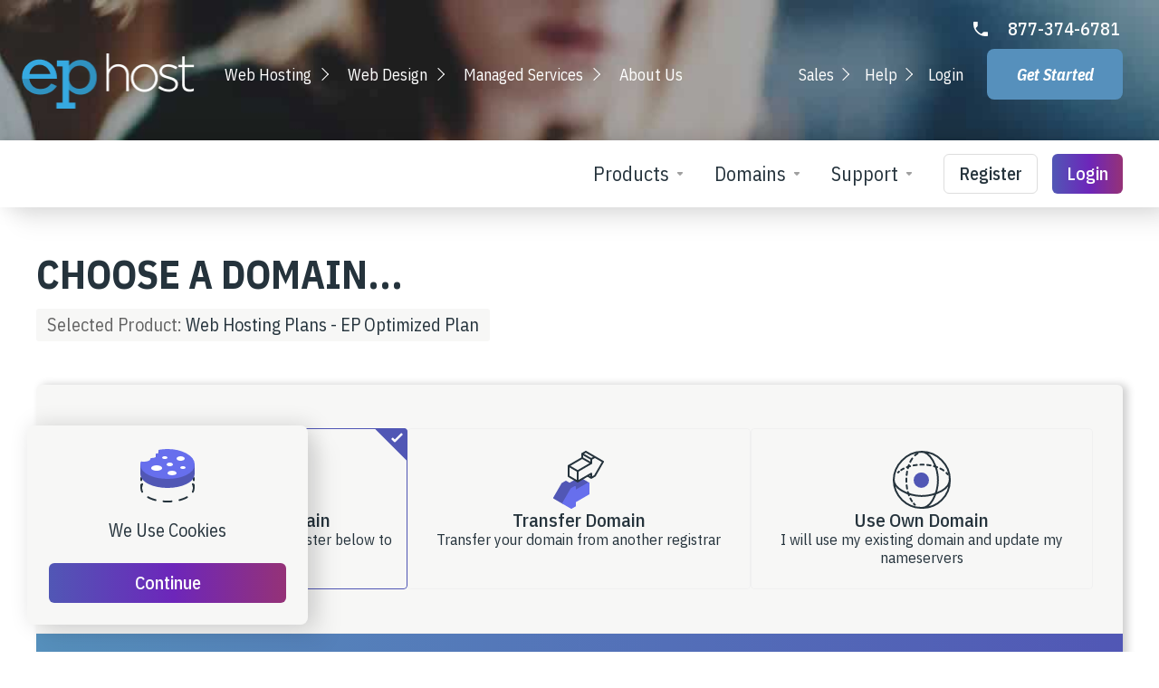

--- FILE ---
content_type: text/html; charset=utf-8
request_url: https://www.ephost.com/account/index.php/store/web-hosting-plans/ep-optimized-plan
body_size: 49826
content:
    <!DOCTYPE html>
    <html  lang="en" >
    <head>
        <meta charset="utf-8" />
        <meta http-equiv="X-UA-Compatible" content="IE=edge">
        <meta name="viewport" content="width=device-width, initial-scale=1.0">
            <title>Shopping Cart - EPhost</title>
            <link rel="canonical" href="https://www.ephost.com/account/index.php/store/web-hosting-plans/ep-optimized-plan">
                            <link rel="shortcut icon" href="/account/templates/lagom2/assets/img/favicons/favicon.ico">
        <link rel="icon" sizes="16x16 32x32 64x64" href="/account/templates/lagom2/assets/img/favicons/favicon.ico">
        <link rel="icon" type="image/png" sizes="196x196" href="/account/templates/lagom2/assets/img/favicons/favicon-192.png">
        <link rel="icon" type="image/png" sizes="160x160" href="/account/templates/lagom2/assets/img/favicons/favicon-160.png">
        <link rel="icon" type="image/png" sizes="96x96" href="/account/templates/lagom2/assets/img/favicons/favicon-96.png">
        <link rel="icon" type="image/png" sizes="64x64" href="/account/templates/lagom2/assets/img/favicons/favicon-64.png">
        <link rel="icon" type="image/png" sizes="32x32" href="/account/templates/lagom2/assets/img/favicons/favicon-32.png">
        <link rel="icon" type="image/png" sizes="16x16" href="/account/templates/lagom2/assets/img/favicons/favicon-16.png">
        <link rel="apple-touch-icon" href="/account/templates/lagom2/assets/img/favicons/favicon-57.png">
        <link rel="apple-touch-icon" sizes="114x114" href="/account/templates/lagom2/assets/img/favicons/favicon-114.png">
        <link rel="apple-touch-icon" sizes="72x72" href="/account/templates/lagom2/assets/img/favicons/favicon-72.png">
        <link rel="apple-touch-icon" sizes="144x144" href="/account/templates/lagom2/assets/img/favicons/favicon-144.png">
        <link rel="apple-touch-icon" sizes="60x60" href="/account/templates/lagom2/assets/img/favicons/favicon-60.png">
        <link rel="apple-touch-icon" sizes="120x120" href="/account/templates/lagom2/assets/img/favicons/favicon-120.png">
        <link rel="apple-touch-icon" sizes="76x76" href="/account/templates/lagom2/assets/img/favicons/favicon-76.png">
        <link rel="apple-touch-icon" sizes="152x152" href="/account/templates/lagom2/assets/img/favicons/favicon-152.png">
        <link rel="apple-touch-icon" sizes="180x180" href="/account/templates/lagom2/assets/img/favicons/favicon-180.png">
        <meta name="msapplication-config" content="none">
    
                <link rel='stylesheet' href='/account/templates/lagom2/core/styles/modern/assets/css/vars/minified.css?1755761081'>
        
                <link rel="stylesheet" href="/account/templates/lagom2/assets/css/theme.css?v=2.3.7-34bc6de4abd7778ccfde0bd6a1e5106f">
                                     
        
                <link href="/account/templates/lagom2/core/styles/modern/assets/css/custom.css?v=2.3.7-34bc6de4abd7778ccfde0bd6a1e5106f" rel="stylesheet">
    
        
        <!-- HTML5 Shim and Respond.js IE8 support of HTML5 elements and media queries -->
    <!-- WARNING: Respond.js doesn't work if you view the page via file:// -->
    <!--[if lt IE 9]>
    <script src="https://oss.maxcdn.com/libs/html5shiv/3.7.0/html5shiv.js"></script>
    <script src="https://oss.maxcdn.com/libs/respond.js/1.4.2/respond.min.js"></script>
    <![endif]-->

        <script>
        var csrfToken = 'fea8f40d38f486f8d554f55a9a0112740450fef8',
            markdownGuide = 'Markdown Guide',
            locale = 'en',
            saved = 'saved',
            saving = 'autosaving',
            whmcsBaseUrl = "/account";
                </script>
            <script  src="/account/templates/lagom2/assets/js/scripts.min.js?v=2.3.7-34bc6de4abd7778ccfde0bd6a1e5106f"></script>
    <script  src="/account/templates/lagom2/assets/js/core.min.js?v=2.3.7-34bc6de4abd7778ccfde0bd6a1e5106f"></script>

        
                    <link rel="canonical" href="https://www.ephost.com/account/index.php/store/web-hosting-plans/ep-optimized-plan"/>
<link href="https://www.ephost.com/account/templates/lagom2/core/extensions/ClientNotifications/assets/css/client-notifications.css" rel="stylesheet" type="text/css"/>


                    <link href="/account/assets/css/fontawesome-all.min.css" rel="stylesheet">
            </head>
    <body class="lagom lagom-not-portal lagom-layout-top lagom-layout-condensed lagom-modern page-order page-configureproductdomain"  data-phone-cc-input="1">

    
        

            <script src="/account/templates/lagom2/assets/js/custom/custom.js"></script>
    

    







    

                    

    <header id="lc-header" class="custom-top-nav sticky-navigation">
            <div class="header">
                <div class="container">
                    <div class="row">
                        <div class="">
                            <div class="lc-block text-xl-right pr-xl-4 pb-xl-3 phone justify-content-center justify-content-xl-end align-items-center">
                                <svg xmlns="http://www.w3.org/2000/svg" width="16" height="16" viewBox="0 0 20 20" class="text-white mr-2">
                                    <path fill="currentColor" d="M20 18.35V19a1 1 0 0 1-1 1h-2A17 17 0 0 1 0 3V1a1 1 0 0 1 1-1h4a1 1 0 0 1 1 1v4c0 .56-.31 1.31-.7 1.7L3.16 8.84c1.52 3.6 4.4 6.48 8 8l2.12-2.12c.4-.4 1.15-.71 1.7-.71H19a1 1 0 0 1 .99 1v3.35z"></path>
                                </svg> <a href="tel:18584332818" class="btn p-0 border-0 text-white fw-normal bg-transparent">877-374-6781</a>
                            </div>
                        </div>
                    </div>
                </div>
                <div class="container">
                    <div>
                        <nav class="navbar navbar-expand-xl" style="padding-top: 0 !important;">
                            <a class="navbar-brand" href="/" aria-label="Go to Homepage">
                                <img src="/account/templates/lagom2/assets/img/logo-ep.png" alt="" width="220" height="75" data-src="/wp-content/uploads/ephost_logo-01.svg" decoding="async" class=" lazyloaded" data-eio-rwidth="220" data-eio-rheight="75"><noscript><img src="/wp-content/uploads/ephost_logo-01.svg" alt="" width="220" height="75" data-eio="l"></noscript>
                            </a>

                            <button class="navbar-toggler" type="button" data-target="#myNavbar1" aria-controls="myNavbar1" aria-label="Toggle navigation">
                                <span></span>

                                <span></span>

                                <span></span>
                            </button>

                            <div class="collapse navbar-collapse" id="myNavbar1">
                                <div class="live-shortcode mr-auto"> <!--  lc_nav_menu --> <div class="menu-main-menu-container"><ul id="menu-main-menu" class="navbar-nav" itemscope="" itemtype="http://www.schema.org/SiteNavigationElement"><li class="menu-item menu-item-type-post_type menu-item-object-page menu-item-has-children dropdown menu-item-312 nav-item">
                                                <a href="https://www.ephost.com/hosting/" aria-haspopup="true" aria-expanded="false" class="dropdown-toggle nav-link" id="menu-item-dropdown-312">
                                                    <span itemprop="name">Web Hosting</span>
                                                </a>
            <ul class="dropdown-menu" aria-labelledby="menu-item-dropdown-312">
                <li class="menu-item menu-item-type-post_type menu-item-object-page menu-item-87 nav-item"><a itemprop="url" href="https://www.ephost.com/hosting/web-hosting/" class="dropdown-item"><span itemprop="name">Web Hosting</span></a></li>
                <li class="menu-item menu-item-type-post_type menu-item-object-page menu-item-955 nav-item"><a itemprop="url" href="https://www.ephost.com/hosting/vps-hosting/" class="dropdown-item"><span itemprop="name">VPS Hosting</span></a></li>
                <li class="menu-item menu-item-type-post_type menu-item-object-page menu-item-593 nav-item"><a itemprop="url" href="https://www.ephost.com/hosting/dedicated-servers/" class="dropdown-item"><span itemprop="name">Dedicated Servers</span></a></li>
                <li class="menu-item menu-item-type-post_type menu-item-object-page menu-item-681 nav-item"><a itemprop="url" href="https://www.ephost.com/hosting/windows-hosting/" class="dropdown-item"><span itemprop="name">Windows Hosting</span></a></li>
                <li class="menu-item menu-item-type-post_type menu-item-object-page menu-item-953 nav-item"><a itemprop="url" href="https://www.ephost.com/hosting/wordpress-hosting/" class="dropdown-item"><span itemprop="name">WordPress Hosting</span></a></li>
                <li class="menu-item menu-item-type-post_type menu-item-object-page menu-item-1017 nav-item"><a itemprop="url" href="https://www.ephost.com/hosting/magento-hosting/" class="dropdown-item"><span itemprop="name">Magento Hosting</span></a></li>
                <li class="menu-item menu-item-type-post_type menu-item-object-page menu-item-954 nav-item"><a itemprop="url" href="https://www.ephost.com/hosting/asp-net-hosting/" class="dropdown-item"><span itemprop="name">ASP.NET Hosting</span></a></li>
                <li class="menu-item menu-item-type-post_type menu-item-object-page menu-item-973 nav-item"><a itemprop="url" href="https://www.ephost.com/hosting/coldfusion-hosting/" class="dropdown-item"><span itemprop="name">Coldfusion Hosting</span></a></li>
                <li class="menu-item menu-item-type-post_type menu-item-object-page menu-item-1106 nav-item"><a itemprop="url" href="https://www.ephost.com/hosting/managed-servers/" class="dropdown-item"><span itemprop="name">Managed Servers</span></a></li>
                <li class="i-link menu-item menu-item-type-post_type menu-item-object-page menu-item-1112 nav-item"><a itemprop="url" href="https://www.ephost.com/hosting/" class="dropdown-item"><span itemprop="name">All Web Hosting</span></a></li>
            </ul>
            </li>
            <li class="menu-item menu-item-type-post_type menu-item-object-page menu-item-has-children dropdown menu-item-111 nav-item"><a href="https://www.ephost.com/web-design/" aria-haspopup="true" aria-expanded="false" class="dropdown-toggle nav-link" id="menu-item-dropdown-111"><span itemprop="name">Web Design</span></a>
            <ul class="dropdown-menu" aria-labelledby="menu-item-dropdown-111">
                <li class="menu-item menu-item-type-custom menu-item-object-custom menu-item-1123 nav-item"><a itemprop="url" href="https://www.ephost.com/web-design#portfolio" class="dropdown-item"><span itemprop="name">Website Portfolio</span></a></li>
                <li class="menu-item menu-item-type-post_type menu-item-object-page menu-item-268 nav-item"><a itemprop="url" href="https://www.ephost.com/web-design/wordpress-websites/" class="dropdown-item"><span itemprop="name">WordPress Websites</span></a></li>
                <li class="menu-item menu-item-type-post_type menu-item-object-page menu-item-267 nav-item"><a itemprop="url" href="https://www.ephost.com/web-design/web-development/" class="dropdown-item"><span itemprop="name">Web Development</span></a></li>
                <li class="menu-item menu-item-type-post_type menu-item-object-page menu-item-1111 nav-item"><a itemprop="url" href="https://www.ephost.com/web-design/ecommerce-websites/" class="dropdown-item"><span itemprop="name">Ecommerce Websites</span></a></li>
                <li class="menu-item menu-item-type-post_type menu-item-object-page menu-item-1316 nav-item"><a itemprop="url" href="https://www.ephost.com/web-design/social-media-management/" class="dropdown-item"><span itemprop="name">Social Media Management</span></a></li>
                <li class="menu-item menu-item-type-post_type menu-item-object-page menu-item-1317 nav-item"><a itemprop="url" href="https://www.ephost.com/web-design/digital-marketing/" class="dropdown-item"><span itemprop="name">Digital Marketing</span></a></li>
                <li class="menu-item menu-item-type-post_type menu-item-object-page menu-item-1315 nav-item"><a itemprop="url" href="https://www.ephost.com/web-design/search-engine-optimization/" class="dropdown-item"><span itemprop="name">Search Engine Optimization</span></a></li>
                <li class="i-link menu-item menu-item-type-post_type menu-item-object-page menu-item-269 nav-item"><a itemprop="url" href="https://www.ephost.com/web-design/" class="dropdown-item"><span itemprop="name">All Web Design</span></a></li>
            </ul>
            </li>
            <li class="menu-item menu-item-type-post_type menu-item-object-page menu-item-has-children dropdown menu-item-90 nav-item"><a href="https://www.ephost.com/managed-services/" aria-haspopup="true" aria-expanded="false" class="dropdown-toggle nav-link" id="menu-item-dropdown-90"><span itemprop="name">Managed Services</span></a>
            <ul class="dropdown-menu" aria-labelledby="menu-item-dropdown-90">
                <li class="menu-item menu-item-type-post_type menu-item-object-page menu-item-872 nav-item"><a itemprop="url" href="https://www.ephost.com/managed-services/smartermail/" class="dropdown-item"><span itemprop="name">SmarterMail</span></a></li>
                <li class="menu-item menu-item-type-post_type menu-item-object-page menu-item-1039 nav-item"><a itemprop="url" href="https://www.ephost.com/managed-services/microsoft-365/" class="dropdown-item"><span itemprop="name">Microsoft 365</span></a></li>
                <li class="menu-item menu-item-type-post_type menu-item-object-page menu-item-1142 nav-item"><a itemprop="url" href="https://www.ephost.com/managed-services/web-application-firewall/" class="dropdown-item"><span itemprop="name">Web Application Firewall</span></a></li>
                <li class="menu-item menu-item-type-post_type menu-item-object-page menu-item-1159 nav-item"><a itemprop="url" href="https://www.ephost.com/managed-services/wcag-ada-compliance/" class="dropdown-item"><span itemprop="name">ADA / WCAG Compliance</span></a></li>
                <li class="menu-item menu-item-type-post_type menu-item-object-page menu-item-1856 nav-item"><a itemprop="url" href="https://www.ephost.com/managed-services/professional-services/" class="dropdown-item"><span itemprop="name">Professional Services</span></a></li>
                <li class="i-link menu-item menu-item-type-post_type menu-item-object-page menu-item-1170 nav-item"><a itemprop="url" href="https://www.ephost.com/managed-services/" class="dropdown-item"><span itemprop="name">All Managed Services</span></a></li>
            </ul>
            </li>
            <li class="menu-item menu-item-type-post_type menu-item-object-page menu-item-91 nav-item"><a itemprop="url" href="https://www.ephost.com/about/" class="nav-link"><span itemprop="name">About Us</span></a></li>
            </ul></div> <!-- /lc_nav_menu --> </div>
                                <div class="live-shortcode"> <!--  lc_nav_menu --> <div class="menu-auxiliary-menu-container"><ul id="menu-auxiliary-menu" class="navbar-nav navbar-nav--size1" itemscope="" itemtype="http://www.schema.org/SiteNavigationElement"><li class="menu-item menu-item-type-custom menu-item-object-custom menu-item-has-children dropdown menu-item-1164 nav-item"><a href="tel:18773746781" aria-haspopup="true" aria-expanded="false" class="dropdown-toggle nav-link" id="menu-item-dropdown-1164"><span itemprop="name">Sales</span></a>
            <ul class="dropdown-menu" aria-labelledby="menu-item-dropdown-1164">
                <li class="mr-0 menu-item menu-item-type-custom menu-item-object-custom menu-item-1171 nav-item"><a itemprop="url" href="tel:18773746781" class="dropdown-item"><span itemprop="name"><i class="bi bi-telephone"></i> 1-877-374-6781 Toll Free</span></a></li>
                <li class="mr-0 menu-item menu-item-type-custom menu-item-object-custom menu-item-2502 nav-item"><a itemprop="url" href="tel:18584332818" class="dropdown-item"><span itemprop="name"><i class="bi bi-telephone"></i> 1-858-433-2818 Local</span></a></li>
                <li class="mr-0 menu-item menu-item-type-custom menu-item-object-custom menu-item-1172 nav-item"><a itemprop="url" href="mailto:sales@ephost.com" class="dropdown-item"><span itemprop="name"><i class="bi bi-envelope"></i> sales@ephost.com</span></a></li>
                <li class="mr-0 menu-item menu-item-type-post_type menu-item-object-page menu-item-1173 nav-item"><a itemprop="url" href="https://www.ephost.com/contact-us/" class="dropdown-item"><span itemprop="name"><i class="bi bi-input-cursor-text"></i> Contact Us</span></a></li>
            </ul>
            </li>
            <li class="menu-item menu-item-type-custom menu-item-object-custom menu-item-has-children dropdown menu-item-1165 nav-item"><a href="https://www.ephost.com/account/index.php/knowledgebase" aria-haspopup="true" aria-expanded="false" class="dropdown-toggle nav-link" id="menu-item-dropdown-1165"><span itemprop="name">Help</span></a>
            <ul class="dropdown-menu" aria-labelledby="menu-item-dropdown-1165">
                <li class="mr-0 menu-item menu-item-type-custom menu-item-object-custom menu-item-1584 nav-item"><a itemprop="url" href="https://www.ephost.com/account" class="dropdown-item"><span itemprop="name">Submit a Ticket</span></a></li>
                <li class="mr-0 menu-item menu-item-type-custom menu-item-object-custom menu-item-1586 nav-item"><a itemprop="url" href="https://www.ephost.com/account/index.php/knowledgebase" class="dropdown-item"><span itemprop="name">Knowledge Base</span></a></li>
                <li class="mr-0 menu-item menu-item-type-custom menu-item-object-custom menu-item-1587 nav-item"><a itemprop="url" href="https://www.ephost.com/account/index.php/announcements" class="dropdown-item"><span itemprop="name">Announcements &amp; News</span></a></li>
                <li class="mr-0 menu-item menu-item-type-custom menu-item-object-custom menu-item-1585 nav-item"><a itemprop="url" href="https://www.ephost.com/blog" class="dropdown-item"><span itemprop="name">Web Hosting Blog</span></a></li>
                <li class="mr-0 menu-item menu-item-type-custom menu-item-object-custom menu-item-1588 nav-item"><a itemprop="url" href="https://www.ephost.com/account/index.php/login" class="dropdown-item"><span itemprop="name">Network Status</span></a></li>
            </ul>
            </li>
                            <li class="menu-item menu-item-type-custom menu-item-object-custom menu-item-1174 nav-item"><a itemprop="url" href="https://www.ephost.com/account" class="nav-link"><span itemprop="name">Login</span></a></li>
                        <li class="nav-btn menu-item menu-item-type-custom menu-item-object-custom menu-item-1166 nav-item"><a itemprop="url" href="/account/index.php/store/web-hosting-plans" class="nav-link"><span itemprop="name">Get Started</span></a></li>
            </ul>
          </div> <!-- /lc_nav_menu --> </div>

                </div>

            </nav>
        </div>
    </div><!-- /.container -->
    </div>
</header>
            <div class="app-nav app-nav-condensed  app-nav-default" >
                                                                                                                                                                                                                                                                                                                                                                                                                                                                                                                                    <div class="app-nav-header  " id="header">
                <div class="container">
                    <button tabindex="0" class="app-nav-toggle navbar-toggle" type="button" aria-label="Toggle Menu">
                        <span class="icon-bar"></span>
                        <span class="icon-bar"></span>
                        <span class="icon-bar"></span>
                        <span class="icon-bar"></span>
                    </button>
                          
                                                                       <a tabindex="0" class="logo hidden-sm hidden-xs hidden-md" href="/account/index.php"><img src="/account/templates/lagom2/assets/img/logo/logo_big.1606289652.png" title="EPhost" alt="EPhost"/></a>
                          <a tabindex="0" class="logo visible-xs visible-sm visible-md" href="/account/index.php"><img src="/account/templates/lagom2/assets/img/logo/logo_big.1606289652.png" title="EPhost" alt="EPhost"/></a>
                                             <ul class="top-nav">
                                                                                                                                                                                                                                                                                                            <li
                menuItemName="Return to Main Website"
                class=""
                id="Secondary_Navbar-Return_to_Main_Website"
                            >
                                    <a tabindex="0"
                                                                                    href="https://www.ephost.com"
                                                                                                                                                >
                                                    
                                                                    <i class="fas fa-test ls ls-arrow-left"></i>
                                                                                                                                                                        <span class="item-text">
                                    Return to Main Website
                                                                    </span>
                                                                                                                                                                                                    </a>
                                            </li>
                    <li
                menuItemName="View Cart"
                class="  nav-item-cart"
                id="Secondary_Navbar-View_Cart"
                            >
                                    <a tabindex="0"
                                                                                    href="/account/cart.php?a=view"
                                                                                                                                                >
                                                    
                                                                    <i class="fas fa-test lm lm-bag"></i>
                                                                                                                                                                        <span class="item-text">
                                    View Cart
                                                                    </span>
                                                                                                        <span class="nav-badge badge badge-primary-faded hidden">0</span>                                                                                            </a>
                                            </li>
                    <li
                menuItemName="Currencies-774"
                class="dropdown   nav-item-currency"
                id="Secondary_Navbar-Currencies-774"
                            >
                                    <a tabindex="0"
                                                    class="dropdown-toggle"
                            href="#"
                            data-toggle="dropdown"
                                                                            aria-label="Choose Currency"
                                                                                            >
                                                                                                            <span class="item-text">
                                    USD
                                                                    </span>
                                                                                                                                                        <b class="ls ls-caret" aria-hidden="true"></b>                                            </a>
                                                                                                                                                    </li>
            
    </ul>
                </div>
            </div>
                <div class="app-nav-menu app-nav-menu-default " id="main-menu">
<div class="container">
                          
                                                                       <a tabindex="0" class="logo" href="/account/index.php"><img src="/account/templates/lagom2/assets/img/logo/logo_big.1606289652.png" title="EPhost" alt="EPhost"/></a>
                                 <ul class="menu menu-primary " data-nav>
                                                                                                                                                                                                                                                                                                                                                                                                                                                                                                                                                                                                                                                                                                                                                                                                                                                                                                                                                                                                                                                                                                                                                                                                                                                                                                                                                                                                                                                                                                                                                                                                                                                                                                                                                                                                                                                                                                                                                                                                                                                                                                                                                                                                                                                                                                                                                                                                                                                                                                        <li
                menuItemName="footer_extended.products"
                class="dropdown   nav-item-text-only"
                id="Primary_Navbar-footer_extended.products"
                            >
                                    <a tabindex="0"
                                                    class="dropdown-toggle"
                            href="#"
                            data-toggle="dropdown"
                                                                                                                    >
                                                                                    <svg aria-hidden="true" class="svg-icon {if $onDark} svg-icon-on-dark {/if}" xmlns="http://www.w3.org/2000/svg" width="64" height="64" fill="none" viewBox="0 0 64 64">
    <path fill="var(--svg-icon-color-2)" stroke="var(--svg-icon-color-2)" stroke-linecap="round" stroke-linejoin="round" stroke-width="2" d="M59 36.5898V47.4098L32 62.9998L5 47.4098V36.5898L32 44.5898L59 36.5898Z" />
    <path fill="var(--svg-icon-color-1)" stroke="var(--svg-icon-color-1)" stroke-linecap="round" stroke-linejoin="round" stroke-width="2" d="M32 44.3L11.2 32.3L5 35.9L32 51.5L59 35.9L52.8 32.3L32 44.3Z" />
    <path stroke="var(--svg-icon-color-3)" stroke-linecap="round" stroke-linejoin="round" stroke-width="2" d="M32 32.2V43.7M32 32.2L5 16.6M32 32.2L59 16.6M32 43.7L59 28.1V16.6M32 43.7L5 28.1V16.6M5 16.6L32 1L59 16.6M37 34.8L44 30.7" />
</svg>
                                                                                                                                        <span class="item-text">
                                    Products
                                                                    </span>
                                                                                                                                                        <b class="ls ls-caret" aria-hidden="true"></b>                                            </a>
                                                                                                                                                <ul class="dropdown-menu dropdown-lazy has-scroll  ">
                                                                                                                                                                    <li menuItemName="Web Hosting Plans" class=" " id="Primary_Navbar-footer_extended.products-Web_Hosting_Plans">
                                                                                            <a tabindex="0"
                                                                                                            href="/account/index.php/store/web-hosting-plans"
                                                                                                                                                                
                                                >
                                                                                                            <i class="fas fa-ticket ls ls-hosting" aria-hidden="true"></i>
                                                                                                        Web Hosting Plans
                                                                                                    </a>
                                                                                                                                </li>
                                                                                
                                                                                                                                                                        <li menuItemName="VPS Server Plans" class=" " id="Primary_Navbar-footer_extended.products-VPS_Server_Plans">
                                                                                            <a tabindex="0"
                                                                                                            href="/account/index.php/store/vps-server-plans"
                                                                                                                                                                
                                                >
                                                                                                            <i class="fas fa-ticket ls ls-hosting" aria-hidden="true"></i>
                                                                                                        VPS Server Plans
                                                                                                    </a>
                                                                                                                                </li>
                                                                                
                                                                                                                                                                        <li menuItemName="Dedicated Server Plans" class=" " id="Primary_Navbar-footer_extended.products-Dedicated_Server_Plans">
                                                                                            <a tabindex="0"
                                                                                                            href="/account/index.php/store/dedicated-server-plans"
                                                                                                                                                                
                                                >
                                                                                                            <i class="fas fa-ticket ls ls-hosting" aria-hidden="true"></i>
                                                                                                        Dedicated Server Plans
                                                                                                    </a>
                                                                                                                                </li>
                                                                                
                                                                                                                                                                        <li menuItemName="Email Services" class=" " id="Primary_Navbar-footer_extended.products-Email_Services">
                                                                                            <a tabindex="0"
                                                                                                            href="/account/index.php/store/email-services"
                                                                                                                                                                
                                                >
                                                                                                            <i class="fas fa-ticket ls ls-box" aria-hidden="true"></i>
                                                                                                        Email Services
                                                                                                    </a>
                                                                                                                                </li>
                                                                                
                                                                                                                                                                        <li menuItemName="SSL Certificates" class=" " id="Primary_Navbar-footer_extended.products-SSL_Certificates">
                                                                                            <a tabindex="0"
                                                                                                            href="/account/index.php/store/ssl-certificates"
                                                                                                                                                                
                                                >
                                                                                                            <i class="fas fa-ticket ls ls-shield" aria-hidden="true"></i>
                                                                                                        SSL Certificates
                                                                                                    </a>
                                                                                                                                </li>
                                                                                
                                                                                                                                                                        <li menuItemName="Support Plans" class=" " id="Primary_Navbar-footer_extended.products-Support_Plans">
                                                                                            <a tabindex="0"
                                                                                                            href="/account/index.php/store/support-plans"
                                                                                                                                                                
                                                >
                                                                                                            <i class="fas fa-ticket ls ls-box" aria-hidden="true"></i>
                                                                                                        Support Plans
                                                                                                    </a>
                                                                                                                                </li>
                                                                                
                                                                                                                                                                        <li menuItemName="Marketing Services" class=" " id="Primary_Navbar-footer_extended.products-Marketing_Services">
                                                                                            <a tabindex="0"
                                                                                                            href="/account/index.php/store/marketing-services"
                                                                                                                                                                
                                                >
                                                                                                            <i class="fas fa-ticket ls ls-box" aria-hidden="true"></i>
                                                                                                        Marketing Services
                                                                                                    </a>
                                                                                                                                </li>
                                                                                
                                                                                                                                                                        <li menuItemName="Website Security" class=" " id="Primary_Navbar-footer_extended.products-Website_Security">
                                                                                            <a tabindex="0"
                                                                                                            href="/account/index.php/store/web-application-firewall"
                                                                                                                                                                
                                                >
                                                                                                            <i class="fas fa-ticket ls ls-box" aria-hidden="true"></i>
                                                                                                        Website Security
                                                                                                    </a>
                                                                                                                                </li>
                                                                                
                                                                                                                                                                        <li menuItemName="ADA Compliance" class=" " id="Primary_Navbar-footer_extended.products-ADA_Compliance">
                                                                                            <a tabindex="0"
                                                                                                            href="/account/index.php/store/ada-compliance"
                                                                                                                                                                
                                                >
                                                                                                            <i class="fas fa-ticket ls ls-box" aria-hidden="true"></i>
                                                                                                        ADA Compliance
                                                                                                    </a>
                                                                                                                                </li>
                                                                                
                                                                                                                                                                        <li menuItemName="Server Security" class=" " id="Primary_Navbar-footer_extended.products-Server_Security">
                                                                                            <a tabindex="0"
                                                                                                            href="/account/index.php/store/server-security"
                                                                                                                                                                
                                                >
                                                                                                            <i class="fas fa-ticket ls ls-box" aria-hidden="true"></i>
                                                                                                        Server Security
                                                                                                    </a>
                                                                                                                                </li>
                                                                                
                                                                                                                                                                        <li menuItemName="Amazon Lightsail" class=" " id="Primary_Navbar-footer_extended.products-Amazon_Lightsail">
                                                                                            <a tabindex="0"
                                                                                                            href="/account/index.php/store/amazon-lightsail"
                                                                                                                                                                
                                                >
                                                                                                            <i class="fas fa-ticket ls ls-box" aria-hidden="true"></i>
                                                                                                        Amazon Lightsail
                                                                                                    </a>
                                                                                                                                </li>
                                                                                
                                                                                    </ul>
                                                                        </li>
                    <li
                menuItemName="Domains"
                class="dropdown   nav-item-text-only"
                id="Primary_Navbar-Domains"
                            >
                                    <a tabindex="0"
                                                    class="dropdown-toggle"
                            href="#"
                            data-toggle="dropdown"
                                                                                                                    >
                                                                                    <svg aria-hidden="true" class="svg-icon {if $onDark} svg-icon-on-dark {/if}" xmlns="http://www.w3.org/2000/svg" width="64" height="64" fill="none" viewBox="0 0 64 64">
    <path fill="var(--svg-icon-color-3)" fill-rule="evenodd" d="M32.3 16.3c-.626 0-1.246.01-1.862.032a1 1 0 0 1-.069-1.999 55.815 55.815 0 0 1 3.862 0 1 1 0 0 1-.07 2 53.82 53.82 0 0 0-1.86-.033Zm-4.684-.808a1 1 0 0 1-.889 1.1 49.265 49.265 0 0 0-3.678.53 1 1 0 1 1-.36-1.968 51.298 51.298 0 0 1 3.827-.551 1 1 0 0 1 1.1.889Zm9.368 0a1 1 0 0 1 1.1-.89c1.306.14 2.583.324 3.827.552a1 1 0 1 1-.36 1.967 49.265 49.265 0 0 0-3.678-.53 1 1 0 0 1-.889-1.1Zm7.48 1.218a1 1 0 0 1 1.226-.706 42.68 42.68 0 0 1 3.699 1.175 1 1 0 0 1-.693 1.876 40.733 40.733 0 0 0-3.526-1.12 1 1 0 0 1-.706-1.225Zm-24.328 0a1 1 0 0 1-.706 1.226 41.01 41.01 0 0 0-3.526 1.119 1 1 0 0 1-.693-1.876 42.68 42.68 0 0 1 3.7-1.174 1 1 0 0 1 1.225.705Zm-7.166 2.457a1 1 0 0 1-.453 1.34c-.557.275-1.096.562-1.615.858-.402.237-.792.479-1.17.727a1 1 0 1 1-1.098-1.672c.41-.268.828-.529 1.259-.782l.01-.006a32.427 32.427 0 0 1 1.728-.918 1 1 0 0 1 1.34.453Zm38.66 0a1 1 0 0 1 1.34-.453c.592.293 1.167.598 1.723.916.651.365 1.283.762 1.892 1.188a1 1 0 1 1-1.145 1.64 20.634 20.634 0 0 0-1.728-1.085l-.008-.005a30.492 30.492 0 0 0-1.62-.861 1 1 0 0 1-.454-1.34Zm-43.982 3.15a1 1 0 0 1-.133 1.409c-.352.29-.696.593-1.034.907a1 1 0 0 1-1.361-1.466c.366-.34.738-.667 1.12-.982a1 1 0 0 1 1.408.133Zm50.925 1.374a1 1 0 0 1 1.414.015 25.349 25.349 0 0 1 1.487 1.66 1 1 0 0 1-1.548 1.267 23.56 23.56 0 0 0-1.368-1.528 1 1 0 0 1 .015-1.414Z" clip-rule="evenodd" />
    <path fill="var(--svg-icon-color-3)" fill-rule="evenodd" d="M28.22 2.227a1 1 0 0 1-.246 1.392l-.25.175a1 1 0 0 1-.278.136.968.968 0 0 1-.223.214l-.244.171c-.602.434-1.185.904-1.744 1.407a1 1 0 0 1-1.339-1.486 22.638 22.638 0 0 1 1.92-1.548l.01-.007.25-.175a1 1 0 0 1 .278-.136.968.968 0 0 1 .223-.214l.25-.175a1 1 0 0 1 1.392.246Zm-6.206 5.45a1 1 0 0 1 .242 1.394 18.42 18.42 0 0 0-1.188 1.925 29.99 29.99 0 0 0-.86 1.62 1 1 0 1 1-1.794-.884c.292-.59.595-1.163.911-1.716.39-.727.824-1.426 1.295-2.096a1 1 0 0 1 1.393-.243Zm-3.846 7.044a1 1 0 0 1 .593 1.284 41.131 41.131 0 0 0-1.117 3.527 1 1 0 0 1-1.931-.519c.344-1.28.736-2.516 1.171-3.699a1 1 0 0 1 1.284-.593Zm-2.142 7.266a1 1 0 0 1 .803 1.165 49.542 49.542 0 0 0-.533 3.677 1 1 0 0 1-1.989-.213c.14-1.303.326-2.58.555-3.826a1 1 0 0 1 1.164-.803Zm-.958 7.518a1 1 0 0 1 .965 1.034 52.863 52.863 0 0 0 0 3.725 1 1 0 1 1-1.999.07 54.851 54.851 0 0 1 0-3.865 1 1 0 0 1 1.034-.964Zm.128 7.587a1 1 0 0 1 1.102.887c.135 1.255.316 2.485.539 3.681a1 1 0 1 1-1.966.366 50.81 50.81 0 0 1-.562-3.832 1 1 0 0 1 .887-1.102Zm1.24 7.488a1 1 0 0 1 1.228.701c.335 1.223.715 2.4 1.138 3.524a1 1 0 1 1-1.872.705 41.855 41.855 0 0 1-1.195-3.701 1 1 0 0 1 .701-1.229Zm2.501 7.162a1 1 0 0 1 1.344.44c.282.556.576 1.094.88 1.61l.005.007c.266.46.552.916.855 1.364a1 1 0 1 1-1.657 1.12 25.178 25.178 0 0 1-.928-1.479 31.004 31.004 0 0 1-.939-1.718 1 1 0 0 1 .44-1.344Zm3.65 5.885a1 1 0 0 1 1.412.087c.357.404.727.797 1.108 1.179a1 1 0 0 1-1.414 1.414c-.41-.41-.809-.834-1.193-1.269a1 1 0 0 1 .088-1.411Z" clip-rule="evenodd" />
    <path stroke="var(--svg-icon-color-3)" stroke-linecap="round" stroke-linejoin="round" stroke-width="2" d="M32.9 63c-.7 0-1.3 0-2-.1m0-61.6c.7-.2 1.3-.3 2-.3m29.8 28.7c.2.7.2 1.3.2 2M1 32.9c0-.7 0-1.3.1-2m61.9.2c0 4.9-3.3 9.9-8.9 13.1-6.7 3.7-14.3 5.7-22 5.7-7.6 0-15.1-1.9-21.8-5.7C4.8 41 1 36.5 1 31.6M31.4 1c4.9 0 9.4 3.9 12.7 9.5 3.8 6.7 5.8 14.2 5.8 21.9 0 7.7-2 15.2-5.8 21.9-3.2 5.6-7.7 8.8-12.7 8.8m22.7-8.8C48.3 60 40.4 63.2 32.2 63c-8.2.2-16-3-21.9-8.7C4.5 48.5 1.1 40.6 1 32.4c.1-8.3 3.5-16.1 9.4-21.9C16.1 4.5 24 1.1 32.2 1c8.3.1 16.2 3.5 21.9 9.5 5.8 5.8 9 13.7 8.9 21.9.1 8.2-3.1 16.1-8.9 21.9Z" />
    <path fill="var(--svg-icon-color-2)" stroke="var(--svg-icon-color-2)" stroke-linecap="round" stroke-linejoin="round" stroke-width="2" d="M31.5 39.9a7.5 7.5 0 1 0 0-15 7.5 7.5 0 0 0 0 15Z" />
</svg>
                                                                                                                                        <span class="item-text">
                                    Domains
                                                                    </span>
                                                                                                                                                        <b class="ls ls-caret" aria-hidden="true"></b>                                            </a>
                                                                                                                                                <ul class="dropdown-menu dropdown-lazy has-scroll  ">
                                                                                                                                                                    <li menuItemName="Register a New Domain" class=" " id="Primary_Navbar-Domains-Register_a_New_Domain">
                                                                                            <a tabindex="0"
                                                                                                            href="/account/cart.php?a=add&domain=register"
                                                                                                                                                                
                                                >
                                                                                                            <i class="fas fa-test lm lm-globe" aria-hidden="true"></i>
                                                                                                        <span class="menu-item-content">Register a New Domain</span>
                                                                                                    </a>
                                                                                                                                </li>
                                                                                
                                                                                                                                                                        <li menuItemName="Transfer Domains to Us" class=" " id="Primary_Navbar-Domains-Transfer_Domains_to_Us">
                                                                                            <a tabindex="0"
                                                                                                            href="/account/cart.php?a=add&domain=transfer"
                                                                                                                                                                
                                                >
                                                                                                            <i class="fas fa-test ls ls-transfer" aria-hidden="true"></i>
                                                                                                        <span class="menu-item-content">Transfer Domains to Us</span>
                                                                                                    </a>
                                                                                                                                </li>
                                                                                
                                                                                                                                                                        <li menuItemName="Divider-748" class="nav-divider " id="Primary_Navbar-Domains-Divider-748">
                                                                                            -----
                                                                                                                                </li>
                                                                                
                                                                                                                                                                        <li menuItemName="Domain Pricing" class=" " id="Primary_Navbar-Domains-Domain_Pricing">
                                                                                            <a tabindex="0"
                                                                                                            href="/account/index.php/domain/pricing"
                                                                                                                                                                
                                                >
                                                                                                            <i class="fas fa-test ls ls-document-info" aria-hidden="true"></i>
                                                                                                        <span class="menu-item-content">Domain Pricing</span>
                                                                                                    </a>
                                                                                                                                </li>
                                                                                
                                                                                    </ul>
                                                                        </li>
                    <li
                menuItemName="Support"
                class="dropdown   nav-item-text-only"
                id="Primary_Navbar-Support"
                            >
                                    <a tabindex="0"
                                                    class="dropdown-toggle"
                            href="#"
                            data-toggle="dropdown"
                                                                                                                    >
                                                                                    <svg aria-hidden="true" class="svg-icon {if $onDark} svg-icon-on-dark {/if}" xmlns="http://www.w3.org/2000/svg" width="64" height="64" fill="none" viewBox="0 0 64 64">
    <path fill="var(--svg-icon-color-3)" fill-rule="evenodd" d="M34.945 2.047a1 1 0 0 1-.991 1.008c-.527.004-1.117.13-1.748.414l-2.615 1.506a1 1 0 0 1-.997-1.734l2.655-1.529a.99.99 0 0 1 .08-.041c.876-.404 1.758-.609 2.608-.616a1 1 0 0 1 1.008.992Zm2.2 1.408a1 1 0 0 1 1.322.5c.35.775.533 1.662.533 2.626a1 1 0 1 1-2 0c0-.71-.135-1.314-.356-1.803a1 1 0 0 1 .5-1.323ZM24.647 6.667a1 1 0 0 1-.367 1.366l-5.312 3.058a1 1 0 1 1-.998-1.733L23.282 6.3a1 1 0 0 1 1.366.367Zm-10.623 6.117a1 1 0 0 1-.367 1.366L11 15.679a.985.985 0 0 1-.08.041 9.781 9.781 0 0 0-2.343 1.538 1 1 0 0 1-1.32-1.503 11.831 11.831 0 0 1 2.783-1.832l2.617-1.507a1 1 0 0 1 1.366.368Zm-9.2 7.868a1 1 0 0 1 .634 1.264A8.671 8.671 0 0 0 5 24.646v3.679a1 1 0 1 1-2 0v-3.68c0-1.145.2-2.279.56-3.36a1 1 0 0 1 1.264-.633ZM4 34.684a1 1 0 0 1 1 1v3.679c0 .744.143 1.357.372 1.843a1 1 0 1 1-1.81.851C3.192 41.273 3 40.363 3 39.363v-3.68a1 1 0 0 1 1-1Zm8.538 7.073A1 1 0 0 1 13 42.6v1.498a1 1 0 0 1-1.998.07l-.078.036-.004.002c-.88.405-1.772.625-2.633.656a1 1 0 1 1-.07-1.999c.569-.02 1.2-.167 1.864-.473h.002l.371-.173a.996.996 0 0 1 .412-.094.996.996 0 0 1 .337-.255l.375-.175a1 1 0 0 1 .96.064ZM12 46.095a1 1 0 0 1 1 1v1.499c0 .283.059.428.09.481.033.055.06.112.08.17a.996.996 0 0 1 .295-.309c.153-.103.334-.265.526-.504a1 1 0 0 1 1.556 1.257 4.48 4.48 0 0 1-.96.903 1 1 0 0 1-1.503-.49 1 1 0 0 1-1.716-.01c-.259-.438-.368-.958-.368-1.498v-1.499a1 1 0 0 1 1-1Z" clip-rule="evenodd" />
    <path stroke="var(--svg-icon-color-3)" stroke-linecap="round" stroke-linejoin="round" stroke-width="2" d="M13 29.796c0-1.826.659-3.88 1.831-5.712 1.172-1.832 3.013-3.357 4.67-4.122L40.749 7.73c1.658-.764 3.248-.772 4.42-.022C46.342 8.457 47 9.905 47 11.731v15.258c0 1.826-.659 3.88-1.831 5.712-1.172 1.831-2.469 2.891-4.42 4.054l-8.557 4.893L23.77 54.21c-1.285 1.592-2.77 1.266-2.77-.466V47.75l-1.498.698c-1.658.764-3.498.839-4.67.088C13.658 47.786 13 46.34 13 44.513V29.796Z" />
    <path fill="var(--svg-icon-color-2)" stroke="var(--svg-icon-color-2)" stroke-linecap="round" stroke-linejoin="round" stroke-width="2" d="M23.831 29.234C22.66 31.065 22 33.12 22 34.945v14.718c0 1.826.659 3.273 1.831 4.023C25.308 54.632 28 56.08 28 56.08l2-2.38v5.2c0 .773.296 1.18.738 1.45.232.088 3.862 2.2 3.862 2.2l6.592-15.752 8.556-4.893c1.952-1.163 3.248-2.223 4.42-4.054C55.342 36.019 56 33.965 56 32.139l2.135-16.999c-.865-.473-3.038-1.689-3.966-2.283-1.172-.75-2.763-.742-4.42.022L28.501 25.112c-1.658.765-3.498 2.29-4.67 4.122Z" />
    <path fill="var(--svg-icon-color-1)" stroke="var(--svg-icon-color-1)" stroke-linecap="round" stroke-linejoin="round" stroke-width="2" d="M26 37.245c0-1.825.659-3.88 1.831-5.711 1.172-1.832 3.013-3.357 4.67-4.122L53.749 15.18c1.658-.764 3.248-.772 4.42-.022 1.173.75 1.832 2.198 1.832 4.024V34.44c0 1.826-.659 3.88-1.831 5.712-1.172 1.831-2.469 2.891-4.42 4.054l-8.557 4.893L36.77 61.66c-1.285 1.592-2.77 1.266-2.77-.466V55.2l-1.498.697c-1.658.765-3.499.84-4.67.09C26.658 55.236 26 53.788 26 51.962V37.245Z" />
    <path stroke="var(--svg-icon-color-4)" stroke-linecap="round" stroke-linejoin="round" stroke-width="2" d="m32.422 48.78 16.89-9.675m-16.89 2.925 8.446-4.838m-8.446-1.912 16.89-9.675" />
</svg>
                                                                                                                                        <span class="item-text">
                                    Support
                                                                    </span>
                                                                                                                                                        <b class="ls ls-caret" aria-hidden="true"></b>                                            </a>
                                                                                                                                                <ul class="dropdown-menu dropdown-lazy has-scroll  ">
                                                                                                                                                                    <li menuItemName="Contact Us" class=" " id="Primary_Navbar-Support-Contact_Us">
                                                                                            <a tabindex="0"
                                                                                                            href="/account/contact.php"
                                                                                                                                                                
                                                >
                                                                                                            <i class="fas fa-test ls ls-chat-clouds" aria-hidden="true"></i>
                                                                                                        <span class="menu-item-content">Contact Us</span>
                                                                                                    </a>
                                                                                                                                </li>
                                                                                
                                                                                                                                                                        <li menuItemName="Divider-755" class="nav-divider " id="Primary_Navbar-Support-Divider-755">
                                                                                            -----
                                                                                                                                </li>
                                                                                
                                                                                                                                                                        <li menuItemName="Network Status" class=" " id="Primary_Navbar-Support-Network_Status">
                                                                                            <a tabindex="0"
                                                                                                            href="/account/serverstatus.php"
                                                                                                                                                                
                                                >
                                                                                                            <i class="fas fa-test ls ls-spark" aria-hidden="true"></i>
                                                                                                        <span class="menu-item-content">Network Status</span>
                                                                                                    </a>
                                                                                                                                </li>
                                                                                
                                                                                                                                                                        <li menuItemName="Knowledgebase" class=" " id="Primary_Navbar-Support-Knowledgebase">
                                                                                            <a tabindex="0"
                                                                                                            href="/account/index.php/knowledgebase"
                                                                                                                                                                
                                                >
                                                                                                            <i class="fas fa-test ls ls-document-info" aria-hidden="true"></i>
                                                                                                        <span class="menu-item-content">Knowledgebase</span>
                                                                                                    </a>
                                                                                                                                </li>
                                                                                
                                                                                                                                                                        <li menuItemName="News" class=" " id="Primary_Navbar-Support-News">
                                                                                            <a tabindex="0"
                                                                                                            href="/account/index.php/announcements"
                                                                                                                                                                
                                                >
                                                                                                            <i class="fas fa-test ls ls-document" aria-hidden="true"></i>
                                                                                                        <span class="menu-item-content">News</span>
                                                                                                    </a>
                                                                                                                                </li>
                                                                                
                                                                                    </ul>
                                                                        </li>
                    <li
                menuItemName="Register"
                class=" nav-item-btn is-right"
                id="Primary_Navbar-Register"
                            >
                                    
                            <a tabindex="0" class="btn btn-outline btn-default" href="/account/register.php" >
                                <span>Register</span> 
                            </a>
                                            </li>
                    <li
                menuItemName="Login"
                class=" nav-item-btn is-right"
                id="Primary_Navbar-Login"
                            >
                                    
                            <a tabindex="0" class="btn btn-primary" href="/account/login.php" >
                                <span>Login</span> 
                            </a>
                                            </li>
            
        </ul>
    </div>
</div>
        </div>
    <div class="app-main ">
                                            <div class="main-header">
            <div class="container">
                                                            <h1 class="main-header-title">
                Choose a Domain... 
            </h1>
                                                                <div class="main-header-label">
                            <span class="main-header-label-desc">Selected Product:&nbsp<span class="main-header-label-name">Web Hosting Plans - EP Optimized Plan</span></span>
                                                    </div>
                                                </div>
        </div>
                <div class="main-body">
        <div class="container">
                                                                     
            <script>
                document.addEventListener("DOMContentLoaded", function() {
                    const table = document.getElementById('tableProjectsList');
                    const table2 = $('#tableProjectsList');
                    if (table) {
                        const sortingElements = table.querySelectorAll('.sorting, .sorting_asc, .sorting_desc');
                        const rows = table.querySelectorAll('tbody tr');
                        sortingElements.forEach(element => {
                            element.insertAdjacentHTML('beforeend', '<span class="sorting-arrows"></span>');
                        });
                        if ($.fn.DataTable.isDataTable(table2)) {
                            table2.DataTable().destroy(false);
                        }
                        $('#tableProjectsList').DataTable({
                            columnDefs: [
                                { type: 'date', targets: [1,2,4] }
                            ],
                            order: [[1, 'desc']]
                        });
                        setTimeout(function(){
                            $(table).DataTable().draw();
                        }, 150);
                    }
                });
                
                </script>
    
    


                
                    
                    
                    
    
     
    <script type="text/javascript" src="/account/templates/orderforms/lagom2/js/order.min.js?v=2.3.7-34bc6de4abd7778ccfde0bd6a1e5106f"></script>
    <div class="main-content ">
        <form 
            id="frmProductDomain"
                            action="/account/cart.php" data-show-tld-cycle-switcher 
                             
                    >
            <input type="hidden" id="frmProductDomainPid" value="610" />
            <div class="panel panel-choose-domain panel-choose-domain-boxed">
                <div class="panel-body panel-domain-option">
                    <div class="content ">
                                                                            <label class="radio content-3">
                                <input type="radio" class="icheck-control" checked name="domainoption" value="register" id="selregister" />
                                <div class="box" tabindex="0">
                                    <div class="box-icon">                        <svg aria-hidden="true" class="svg-icon " xmlns="http://www.w3.org/2000/svg" width="64" height="64" fill="none" viewBox="0 0 64 64">
    <path fill="var(--svg-icon-color-3)" fill-rule="evenodd" d="M34.1769 3.25306C19.1282 1.2237 5.28344 11.7765 3.25383 26.8233C1.22422 41.8702 11.7783 55.7132 26.827 57.7425C41.8757 59.7719 55.7205 49.2191 57.7501 34.1723C59.7797 19.1254 49.2256 5.28242 34.1769 3.25306ZM1.26815 26.5555C3.44566 10.4122 18.2993 -0.909624 34.4447 1.26762C50.5901 3.44487 61.9133 18.2967 59.7358 34.4401C57.5582 50.5834 42.7046 61.9052 26.5592 59.728C10.4138 57.5507 -0.909372 42.6989 1.26815 26.5555Z" clip-rule="evenodd" />
    <path stroke="var(--svg-icon-color-3)" stroke-linejoin="round" stroke-width="2" d="M43.5213 5.67663L35.4954 8.18194L35.0202 11.7056L33.6739 14.0867L28.5043 14.4146L26.0835 17.1633L32.1241 17.978L36.8863 20.6704L39.9066 21.0778L41.0773 23.7984L39.4314 24.6014L32.384 23.651L29.4995 22.2369L25.4725 21.6937L23.555 24.5104L21.6375 27.327L24.3862 29.7478L26.1282 32.0329L29.8837 34.5896L28.3338 38.4808L28.7974 42.6437L30.6073 44.4254L32.4171 46.2071L35.1377 45.0364L35.4771 42.5195L39.0406 38.8998L41.2296 34.0696L43.0113 32.2598L45.2964 30.5178L43.6902 27.226L46.7105 27.6333L49.499 25.9593L50.1304 23.439L51.1449 25.1562L53.526 26.5024L54.7646 28.7196L54.493 30.7331L56.3708 32.0114L58.3843 32.283" />
    <path stroke="var(--svg-icon-color-3)" stroke-linejoin="round" stroke-width="2" d="M25.4605 2.59334L28.2771 4.51083L27.8019 8.0345L22.061 8.79784L18.2658 10.3361L14.199 13.8879L12.2815 16.7046L10.0924 21.5347L8.24283 23.8479L5.76566 19.4135L3.56241 23.388L5.68618 27.6034L9.00617 29.5888L10.3805 30.7992L11.4154 34.5266L10.9402 38.0502L12.5464 41.3421L12.2069 43.859L11.7317 47.3827L11.2565 50.9063" />
    <path fill="var(--svg-icon-color-2)" stroke="var(--svg-icon-color-2)" stroke-width="2" d="M61.06 18.6862C61.06 17.5854 60.2895 17.1364 59.3362 17.6817L18.6122 40.9734C17.6524 41.5223 16.8719 42.87 16.8719 43.9782L16.8719 60.4889C16.8719 61.589 17.6413 62.0383 18.594 61.4945L59.318 38.2482C60.2784 37.7 61.0599 36.3515 61.0599 35.2425L61.06 18.6862Z" />
    <path fill="var(--svg-icon-color-2)" d="M61.1887 16.5198L63.247 17.637L61.477 20.595L58.9999 18.9026L61.1887 16.5198Z" />
    <path fill="var(--svg-icon-color-2)" d="M18.7891 63.8359L16.8077 62.6911L18.6009 59.8259L21.078 61.5183L18.7891 63.8359Z" />
    <path fill="var(--svg-icon-color-1)" stroke="var(--svg-icon-color-1)" stroke-width="2" d="M63.1324 19.8159C63.1323 18.7127 62.3587 18.2646 61.4034 18.8143L20.6046 42.2903C19.6469 42.8414 18.8696 44.1863 18.8696 45.2922L18.8696 61.6426C18.8696 62.7438 19.6405 63.1926 20.5941 62.6467L61.3932 39.2901C62.3526 38.7408 63.1326 37.3936 63.1326 36.2857L63.1324 19.8159Z" />
    <path fill="var(--svg-icon-color-4)" d="M35.8553 47.3528L34.2539 41.7321L35.6157 40.9459L36.6119 44.9728L36.6636 44.943L37.6823 39.7526L39.0293 38.9749L40.0477 42.9635L40.103 42.9315L41.0848 37.788L42.4502 36.9996L40.8447 44.472L39.4534 45.2753L38.3908 41.4656L38.3133 41.5104L37.2503 46.5474L35.8553 47.3528Z" />
    <path fill="var(--svg-icon-color-4)" d="M44.5526 42.331L42.9512 36.7104L44.313 35.9241L45.3092 39.951L45.3609 39.9212L46.3796 34.7308L47.7266 33.9531L48.745 37.9417L48.8003 37.9097L49.7821 32.7662L51.1475 31.9778L49.542 39.4502L48.1508 40.2535L47.0881 36.4439L47.0106 36.4886L45.9476 41.5256L44.5526 42.331Z" />
    <path fill="var(--svg-icon-color-4)" d="M53.2499 37.3093L51.6485 31.6886L53.0103 30.9023L54.0065 34.9293L54.0582 34.8995L55.0769 29.7091L56.4239 28.9313L57.4423 32.9199L57.4976 32.888L58.4794 27.7445L59.8449 26.9561L58.2393 34.4284L56.8481 35.2318L55.7854 31.4221L55.7079 31.4669L54.6449 36.5038L53.2499 37.3093Z" />
    <path stroke="var(--svg-icon-color-4)" stroke-linecap="round" stroke-width="2" d="M28.773 51.3253L30.6511 53.4722M30.8947 45.2047C30.8946 48.0162 28.9208 51.435 26.4861 52.8408C24.0513 54.2466 22.0776 53.1071 22.0777 50.2956C22.0778 47.4842 24.0516 44.0654 26.4864 42.6596C28.9211 41.2538 30.8948 42.3933 30.8947 45.2047Z" />
</svg>            </div>
                                    <div class="box-text">
                                        <span class="box-text-title">Register a New Domain</span>       
                                        <span class="box-text-subtitle">Type in the domain you wish to register below to check for availability.</span>
                                    </div>
                                </div>
                            </label>
                                                                            <label class="radio content-3">
                                <input type="radio" class="icheck-control"  name="domainoption" value="transfer" id="seltransfer" />
                                <div class="box" tabindex="0">
                                    <div class="box-icon">                        <svg aria-hidden="true" class="svg-icon " xmlns="http://www.w3.org/2000/svg" width="64" height="64" fill="none" viewBox="0 0 64 64">
    <path fill="var(--svg-icon-color-2)" stroke="var(--svg-icon-color-2)" stroke-linecap="round" stroke-linejoin="round" stroke-width="2" d="m14 36.4 4-2.3 4 2.3 6.2-3.5 2.8 1.6 4.8-2.8 7.2 4.2-28 21.9L5 52l9-15.6Z" />
    <path fill="var(--svg-icon-color-1)" stroke="var(--svg-icon-color-1)" stroke-linecap="round" stroke-linejoin="round" stroke-width="2" d="m28 44.5 15-8.6v11.5l-15 8.7v4.6L24 63l-9-5.2 9-15.6 4-2.3v4.6Z" />
    <path stroke="var(--svg-icon-color-3)" stroke-linecap="round" stroke-linejoin="round" stroke-width="2" d="m21.3 16.8 9.7 5.6v11m.2-11.1L46 13.7V9.1l3.8-2.2M36.3 8.1l9.4 5.4m0-4.6-9.4-5.4m9.6 26.4-3.7-2.2M31 33.9l-10-5.8V16.6l15-8.7V3.3L40 1l19 11-9 15.6-4 2.3v-4.7l-15 8.7Z" />
</svg>            </div>
                                    <div class="box-text">
                                        <span class="box-text-title">Transfer Domain</span>  
                                        <span class="box-text-subtitle">Transfer your domain from another registrar</span>
                                    </div>
                                </div>
                            </label>
                                                                                                    <label class="radio content-3">
                                <input type="radio" class="icheck-control"  name="domainoption" value="owndomain" id="selowndomain" />
                                <div class="box" tabindex="0">
                                    <div class="box-icon">                        <svg aria-hidden="true" class="svg-icon " xmlns="http://www.w3.org/2000/svg" width="64" height="64" fill="none" viewBox="0 0 64 64">
    <path fill="var(--svg-icon-color-3)" fill-rule="evenodd" d="M32.3 16.3c-.626 0-1.246.01-1.862.032a1 1 0 0 1-.069-1.999 55.815 55.815 0 0 1 3.862 0 1 1 0 0 1-.07 2 53.82 53.82 0 0 0-1.86-.033Zm-4.684-.808a1 1 0 0 1-.889 1.1 49.265 49.265 0 0 0-3.678.53 1 1 0 1 1-.36-1.968 51.298 51.298 0 0 1 3.827-.551 1 1 0 0 1 1.1.889Zm9.368 0a1 1 0 0 1 1.1-.89c1.306.14 2.583.324 3.827.552a1 1 0 1 1-.36 1.967 49.265 49.265 0 0 0-3.678-.53 1 1 0 0 1-.889-1.1Zm7.48 1.218a1 1 0 0 1 1.226-.706 42.68 42.68 0 0 1 3.699 1.175 1 1 0 0 1-.693 1.876 40.733 40.733 0 0 0-3.526-1.12 1 1 0 0 1-.706-1.225Zm-24.328 0a1 1 0 0 1-.706 1.226 41.01 41.01 0 0 0-3.526 1.119 1 1 0 0 1-.693-1.876 42.68 42.68 0 0 1 3.7-1.174 1 1 0 0 1 1.225.705Zm-7.166 2.457a1 1 0 0 1-.453 1.34c-.557.275-1.096.562-1.615.858-.402.237-.792.479-1.17.727a1 1 0 1 1-1.098-1.672c.41-.268.828-.529 1.259-.782l.01-.006a32.427 32.427 0 0 1 1.728-.918 1 1 0 0 1 1.34.453Zm38.66 0a1 1 0 0 1 1.34-.453c.592.293 1.167.598 1.723.916.651.365 1.283.762 1.892 1.188a1 1 0 1 1-1.145 1.64 20.634 20.634 0 0 0-1.728-1.085l-.008-.005a30.492 30.492 0 0 0-1.62-.861 1 1 0 0 1-.454-1.34Zm-43.982 3.15a1 1 0 0 1-.133 1.409c-.352.29-.696.593-1.034.907a1 1 0 0 1-1.361-1.466c.366-.34.738-.667 1.12-.982a1 1 0 0 1 1.408.133Zm50.925 1.374a1 1 0 0 1 1.414.015 25.349 25.349 0 0 1 1.487 1.66 1 1 0 0 1-1.548 1.267 23.56 23.56 0 0 0-1.368-1.528 1 1 0 0 1 .015-1.414Z" clip-rule="evenodd" />
    <path fill="var(--svg-icon-color-3)" fill-rule="evenodd" d="M28.22 2.227a1 1 0 0 1-.246 1.392l-.25.175a1 1 0 0 1-.278.136.968.968 0 0 1-.223.214l-.244.171c-.602.434-1.185.904-1.744 1.407a1 1 0 0 1-1.339-1.486 22.638 22.638 0 0 1 1.92-1.548l.01-.007.25-.175a1 1 0 0 1 .278-.136.968.968 0 0 1 .223-.214l.25-.175a1 1 0 0 1 1.392.246Zm-6.206 5.45a1 1 0 0 1 .242 1.394 18.42 18.42 0 0 0-1.188 1.925 29.99 29.99 0 0 0-.86 1.62 1 1 0 1 1-1.794-.884c.292-.59.595-1.163.911-1.716.39-.727.824-1.426 1.295-2.096a1 1 0 0 1 1.393-.243Zm-3.846 7.044a1 1 0 0 1 .593 1.284 41.131 41.131 0 0 0-1.117 3.527 1 1 0 0 1-1.931-.519c.344-1.28.736-2.516 1.171-3.699a1 1 0 0 1 1.284-.593Zm-2.142 7.266a1 1 0 0 1 .803 1.165 49.542 49.542 0 0 0-.533 3.677 1 1 0 0 1-1.989-.213c.14-1.303.326-2.58.555-3.826a1 1 0 0 1 1.164-.803Zm-.958 7.518a1 1 0 0 1 .965 1.034 52.863 52.863 0 0 0 0 3.725 1 1 0 1 1-1.999.07 54.851 54.851 0 0 1 0-3.865 1 1 0 0 1 1.034-.964Zm.128 7.587a1 1 0 0 1 1.102.887c.135 1.255.316 2.485.539 3.681a1 1 0 1 1-1.966.366 50.81 50.81 0 0 1-.562-3.832 1 1 0 0 1 .887-1.102Zm1.24 7.488a1 1 0 0 1 1.228.701c.335 1.223.715 2.4 1.138 3.524a1 1 0 1 1-1.872.705 41.855 41.855 0 0 1-1.195-3.701 1 1 0 0 1 .701-1.229Zm2.501 7.162a1 1 0 0 1 1.344.44c.282.556.576 1.094.88 1.61l.005.007c.266.46.552.916.855 1.364a1 1 0 1 1-1.657 1.12 25.178 25.178 0 0 1-.928-1.479 31.004 31.004 0 0 1-.939-1.718 1 1 0 0 1 .44-1.344Zm3.65 5.885a1 1 0 0 1 1.412.087c.357.404.727.797 1.108 1.179a1 1 0 0 1-1.414 1.414c-.41-.41-.809-.834-1.193-1.269a1 1 0 0 1 .088-1.411Z" clip-rule="evenodd" />
    <path stroke="var(--svg-icon-color-3)" stroke-linecap="round" stroke-linejoin="round" stroke-width="2" d="M32.9 63c-.7 0-1.3 0-2-.1m0-61.6c.7-.2 1.3-.3 2-.3m29.8 28.7c.2.7.2 1.3.2 2M1 32.9c0-.7 0-1.3.1-2m61.9.2c0 4.9-3.3 9.9-8.9 13.1-6.7 3.7-14.3 5.7-22 5.7-7.6 0-15.1-1.9-21.8-5.7C4.8 41 1 36.5 1 31.6M31.4 1c4.9 0 9.4 3.9 12.7 9.5 3.8 6.7 5.8 14.2 5.8 21.9 0 7.7-2 15.2-5.8 21.9-3.2 5.6-7.7 8.8-12.7 8.8m22.7-8.8C48.3 60 40.4 63.2 32.2 63c-8.2.2-16-3-21.9-8.7C4.5 48.5 1.1 40.6 1 32.4c.1-8.3 3.5-16.1 9.4-21.9C16.1 4.5 24 1.1 32.2 1c8.3.1 16.2 3.5 21.9 9.5 5.8 5.8 9 13.7 8.9 21.9.1 8.2-3.1 16.1-8.9 21.9Z" />
    <path fill="var(--svg-icon-color-2)" stroke="var(--svg-icon-color-2)" stroke-linecap="round" stroke-linejoin="round" stroke-width="2" d="M31.5 39.9a7.5 7.5 0 1 0 0-15 7.5 7.5 0 0 0 0 15Z" />
</svg>            </div>
                                    <div class="box-text">
                                        <span class="box-text-title">Use Own Domain</span>  
                                        <span class="box-text-subtitle">I will use my existing domain and update my nameservers</span>
                                    </div>
                                </div>
                            </label>
                                            </div>
                </div>
                <div class="panel-body panel-domain-search panel-domain-search-secondary">
                                                                <div class="inline-form hidden" id="domainregister" >
                            <div class="inline-form-element w-100">
                                <input class="form-control input-lg" type="text" placeholder="Search domain" id="registersld" value="" autocapitalize="none" data-toggle="tooltip" data-placement="top" data-trigger="manual" title="Please enter your domain" />
                            </div>
                            <div class="inline-form-element">
                                <div class="dropdown" data-dropdown-select data-dropdown-counter aria-label="Select TLD" data-toggle="tooltip" data-placement="top" data-trigger="manual"  title="Select TLD">
                                    <div class="dropdown-toggle" data-toggle="dropdown" href="#"  role="button" tabindex="0">
                                        <input name="domaintld" id="registertld" type="hidden" data-dropdown-select-value value=".com">
                                        <div class="tld-select">
                                            <span data-dropdown-select-value-view>
                                                                                                    .com
                                                	
                                            </span>
                                            <b class="caret" aria-hidden="true"></b>
                                        </div>
                                    </div>
                                    <div class="dropdown-menu dropdown-menu-search pull-right">
                                        <div class="dropdown-header input-group align-center">
                                            <i class="input-group-icon lm lm-search"></i>
                                            <input class="form-control" placeholder="Search..." type="text" data-dropdown-select-search>
                                        </div>
                                        <div class="dropdown-menu-items has-scroll" tabindex="-1" data-dropdown-select-list>
                                                                                            <div tabindex="-1" class="dropdown-menu-item active" data-value=".com">
                                                    <a tabindex="0" class="" data-value=".com">.com</a>
                                                </div>	
                                                                                            <div tabindex="-1" class="dropdown-menu-item " data-value=".org">
                                                    <a tabindex="0" class="" data-value=".org">.org</a>
                                                </div>	
                                                                                            <div tabindex="-1" class="dropdown-menu-item " data-value=".net">
                                                    <a tabindex="0" class="" data-value=".net">.net</a>
                                                </div>	
                                                                                            <div tabindex="-1" class="dropdown-menu-item " data-value=".info">
                                                    <a tabindex="0" class="" data-value=".info">.info</a>
                                                </div>	
                                                                                            <div tabindex="-1" class="dropdown-menu-item " data-value=".biz">
                                                    <a tabindex="0" class="" data-value=".biz">.biz</a>
                                                </div>	
                                                                                            <div tabindex="-1" class="dropdown-menu-item " data-value=".us">
                                                    <a tabindex="0" class="" data-value=".us">.us</a>
                                                </div>	
                                                                                            <div tabindex="-1" class="dropdown-menu-item " data-value=".name">
                                                    <a tabindex="0" class="" data-value=".name">.name</a>
                                                </div>	
                                                                                            <div tabindex="-1" class="dropdown-menu-item " data-value=".mobi">
                                                    <a tabindex="0" class="" data-value=".mobi">.mobi</a>
                                                </div>	
                                                                                            <div tabindex="-1" class="dropdown-menu-item " data-value=".pro">
                                                    <a tabindex="0" class="" data-value=".pro">.pro</a>
                                                </div>	
                                                                                            <div tabindex="-1" class="dropdown-menu-item " data-value=".co">
                                                    <a tabindex="0" class="" data-value=".co">.co</a>
                                                </div>	
                                                                                            <div tabindex="-1" class="dropdown-menu-item " data-value=".ca">
                                                    <a tabindex="0" class="" data-value=".ca">.ca</a>
                                                </div>	
                                                                                            <div tabindex="-1" class="dropdown-menu-item " data-value=".co.uk">
                                                    <a tabindex="0" class="" data-value=".co.uk">.co.uk</a>
                                                </div>	
                                                                                            <div tabindex="-1" class="dropdown-menu-item " data-value=".tv">
                                                    <a tabindex="0" class="" data-value=".tv">.tv</a>
                                                </div>	
                                                                                            <div tabindex="-1" class="dropdown-menu-item " data-value=".io">
                                                    <a tabindex="0" class="" data-value=".io">.io</a>
                                                </div>	
                                                                                            <div tabindex="-1" class="dropdown-menu-item " data-value=".pub">
                                                    <a tabindex="0" class="" data-value=".pub">.pub</a>
                                                </div>	
                                                                                            <div tabindex="-1" class="dropdown-menu-item " data-value=".tattoo">
                                                    <a tabindex="0" class="" data-value=".tattoo">.tattoo</a>
                                                </div>	
                                                                                            <div tabindex="-1" class="dropdown-menu-item " data-value=".ink">
                                                    <a tabindex="0" class="" data-value=".ink">.ink</a>
                                                </div>	
                                                                                            <div tabindex="-1" class="dropdown-menu-item " data-value=".me">
                                                    <a tabindex="0" class="" data-value=".me">.me</a>
                                                </div>	
                                                                                            <div tabindex="-1" class="dropdown-menu-item " data-value=".photos">
                                                    <a tabindex="0" class="" data-value=".photos">.photos</a>
                                                </div>	
                                                                                            <div tabindex="-1" class="dropdown-menu-item " data-value=".photography">
                                                    <a tabindex="0" class="" data-value=".photography">.photography</a>
                                                </div>	
                                                                                            <div tabindex="-1" class="dropdown-menu-item " data-value=".photo">
                                                    <a tabindex="0" class="" data-value=".photo">.photo</a>
                                                </div>	
                                                                                            <div tabindex="-1" class="dropdown-menu-item " data-value=".cloud">
                                                    <a tabindex="0" class="" data-value=".cloud">.cloud</a>
                                                </div>	
                                                                                            <div tabindex="-1" class="dropdown-menu-item " data-value=".blog">
                                                    <a tabindex="0" class="" data-value=".blog">.blog</a>
                                                </div>	
                                                                                            <div tabindex="-1" class="dropdown-menu-item " data-value=".club">
                                                    <a tabindex="0" class="" data-value=".club">.club</a>
                                                </div>	
                                                                                            <div tabindex="-1" class="dropdown-menu-item " data-value=".cn">
                                                    <a tabindex="0" class="" data-value=".cn">.cn</a>
                                                </div>	
                                                                                            <div tabindex="-1" class="dropdown-menu-item " data-value=".de">
                                                    <a tabindex="0" class="" data-value=".de">.de</a>
                                                </div>	
                                                                                            <div tabindex="-1" class="dropdown-menu-item " data-value=".eu">
                                                    <a tabindex="0" class="" data-value=".eu">.eu</a>
                                                </div>	
                                                                                            <div tabindex="-1" class="dropdown-menu-item " data-value=".icu">
                                                    <a tabindex="0" class="" data-value=".icu">.icu</a>
                                                </div>	
                                                                                            <div tabindex="-1" class="dropdown-menu-item " data-value=".nl">
                                                    <a tabindex="0" class="" data-value=".nl">.nl</a>
                                                </div>	
                                                                                            <div tabindex="-1" class="dropdown-menu-item " data-value=".online">
                                                    <a tabindex="0" class="" data-value=".online">.online</a>
                                                </div>	
                                                                                            <div tabindex="-1" class="dropdown-menu-item " data-value=".site">
                                                    <a tabindex="0" class="" data-value=".site">.site</a>
                                                </div>	
                                                                                            <div tabindex="-1" class="dropdown-menu-item " data-value=".top">
                                                    <a tabindex="0" class="" data-value=".top">.top</a>
                                                </div>	
                                                                                            <div tabindex="-1" class="dropdown-menu-item " data-value=".tw">
                                                    <a tabindex="0" class="" data-value=".tw">.tw</a>
                                                </div>	
                                                                                            <div tabindex="-1" class="dropdown-menu-item " data-value=".uk">
                                                    <a tabindex="0" class="" data-value=".uk">.uk</a>
                                                </div>	
                                                                                            <div tabindex="-1" class="dropdown-menu-item " data-value=".vip">
                                                    <a tabindex="0" class="" data-value=".vip">.vip</a>
                                                </div>	
                                                                                            <div tabindex="-1" class="dropdown-menu-item " data-value=".xyz">
                                                    <a tabindex="0" class="" data-value=".xyz">.xyz</a>
                                                </div>	
                                                                                            <div tabindex="-1" class="dropdown-menu-item " data-value=".actor">
                                                    <a tabindex="0" class="" data-value=".actor">.actor</a>
                                                </div>	
                                                                                            <div tabindex="-1" class="dropdown-menu-item " data-value=".art">
                                                    <a tabindex="0" class="" data-value=".art">.art</a>
                                                </div>	
                                                                                            <div tabindex="-1" class="dropdown-menu-item " data-value=".band">
                                                    <a tabindex="0" class="" data-value=".band">.band</a>
                                                </div>	
                                                                                            <div tabindex="-1" class="dropdown-menu-item " data-value=".events">
                                                    <a tabindex="0" class="" data-value=".events">.events</a>
                                                </div>	
                                                                                            <div tabindex="-1" class="dropdown-menu-item " data-value=".film">
                                                    <a tabindex="0" class="" data-value=".film">.film</a>
                                                </div>	
                                                                                            <div tabindex="-1" class="dropdown-menu-item " data-value=".gallery">
                                                    <a tabindex="0" class="" data-value=".gallery">.gallery</a>
                                                </div>	
                                                                                            <div tabindex="-1" class="dropdown-menu-item " data-value=".hiphop">
                                                    <a tabindex="0" class="" data-value=".hiphop">.hiphop</a>
                                                </div>	
                                                                                            <div tabindex="-1" class="dropdown-menu-item " data-value=".news">
                                                    <a tabindex="0" class="" data-value=".news">.news</a>
                                                </div>	
                                                                                            <div tabindex="-1" class="dropdown-menu-item " data-value=".pictures">
                                                    <a tabindex="0" class="" data-value=".pictures">.pictures</a>
                                                </div>	
                                                                                            <div tabindex="-1" class="dropdown-menu-item " data-value=".show">
                                                    <a tabindex="0" class="" data-value=".show">.show</a>
                                                </div>	
                                                                                            <div tabindex="-1" class="dropdown-menu-item " data-value=".theater">
                                                    <a tabindex="0" class="" data-value=".theater">.theater</a>
                                                </div>	
                                                                                            <div tabindex="-1" class="dropdown-menu-item " data-value=".video">
                                                    <a tabindex="0" class="" data-value=".video">.video</a>
                                                </div>	
                                                                                            <div tabindex="-1" class="dropdown-menu-item " data-value=".ac">
                                                    <a tabindex="0" class="" data-value=".ac">.ac</a>
                                                </div>	
                                                                                            <div tabindex="-1" class="dropdown-menu-item " data-value=".aca.pro">
                                                    <a tabindex="0" class="" data-value=".aca.pro">.aca.pro</a>
                                                </div>	
                                                                                            <div tabindex="-1" class="dropdown-menu-item " data-value=".academy">
                                                    <a tabindex="0" class="" data-value=".academy">.academy</a>
                                                </div>	
                                                                                            <div tabindex="-1" class="dropdown-menu-item " data-value=".accountant">
                                                    <a tabindex="0" class="" data-value=".accountant">.accountant</a>
                                                </div>	
                                                                                            <div tabindex="-1" class="dropdown-menu-item " data-value=".accountants">
                                                    <a tabindex="0" class="" data-value=".accountants">.accountants</a>
                                                </div>	
                                                                                            <div tabindex="-1" class="dropdown-menu-item " data-value=".acct.pro">
                                                    <a tabindex="0" class="" data-value=".acct.pro">.acct.pro</a>
                                                </div>	
                                                                                            <div tabindex="-1" class="dropdown-menu-item " data-value=".adult">
                                                    <a tabindex="0" class="" data-value=".adult">.adult</a>
                                                </div>	
                                                                                            <div tabindex="-1" class="dropdown-menu-item " data-value=".agency">
                                                    <a tabindex="0" class="" data-value=".agency">.agency</a>
                                                </div>	
                                                                                            <div tabindex="-1" class="dropdown-menu-item " data-value=".airforce">
                                                    <a tabindex="0" class="" data-value=".airforce">.airforce</a>
                                                </div>	
                                                                                            <div tabindex="-1" class="dropdown-menu-item " data-value=".am">
                                                    <a tabindex="0" class="" data-value=".am">.am</a>
                                                </div>	
                                                                                            <div tabindex="-1" class="dropdown-menu-item " data-value=".apartments">
                                                    <a tabindex="0" class="" data-value=".apartments">.apartments</a>
                                                </div>	
                                                                                            <div tabindex="-1" class="dropdown-menu-item " data-value=".app">
                                                    <a tabindex="0" class="" data-value=".app">.app</a>
                                                </div>	
                                                                                            <div tabindex="-1" class="dropdown-menu-item " data-value=".archi">
                                                    <a tabindex="0" class="" data-value=".archi">.archi</a>
                                                </div>	
                                                                                            <div tabindex="-1" class="dropdown-menu-item " data-value=".army">
                                                    <a tabindex="0" class="" data-value=".army">.army</a>
                                                </div>	
                                                                                            <div tabindex="-1" class="dropdown-menu-item " data-value=".asia">
                                                    <a tabindex="0" class="" data-value=".asia">.asia</a>
                                                </div>	
                                                                                            <div tabindex="-1" class="dropdown-menu-item " data-value=".associates">
                                                    <a tabindex="0" class="" data-value=".associates">.associates</a>
                                                </div>	
                                                                                            <div tabindex="-1" class="dropdown-menu-item " data-value=".at">
                                                    <a tabindex="0" class="" data-value=".at">.at</a>
                                                </div>	
                                                                                            <div tabindex="-1" class="dropdown-menu-item " data-value=".attorney">
                                                    <a tabindex="0" class="" data-value=".attorney">.attorney</a>
                                                </div>	
                                                                                            <div tabindex="-1" class="dropdown-menu-item " data-value=".au">
                                                    <a tabindex="0" class="" data-value=".au">.au</a>
                                                </div>	
                                                                                            <div tabindex="-1" class="dropdown-menu-item " data-value=".auction">
                                                    <a tabindex="0" class="" data-value=".auction">.auction</a>
                                                </div>	
                                                                                            <div tabindex="-1" class="dropdown-menu-item " data-value=".audio">
                                                    <a tabindex="0" class="" data-value=".audio">.audio</a>
                                                </div>	
                                                                                            <div tabindex="-1" class="dropdown-menu-item " data-value=".auto">
                                                    <a tabindex="0" class="" data-value=".auto">.auto</a>
                                                </div>	
                                                                                            <div tabindex="-1" class="dropdown-menu-item " data-value=".autos">
                                                    <a tabindex="0" class="" data-value=".autos">.autos</a>
                                                </div>	
                                                                                            <div tabindex="-1" class="dropdown-menu-item " data-value=".avocat.pro">
                                                    <a tabindex="0" class="" data-value=".avocat.pro">.avocat.pro</a>
                                                </div>	
                                                                                            <div tabindex="-1" class="dropdown-menu-item " data-value=".baby">
                                                    <a tabindex="0" class="" data-value=".baby">.baby</a>
                                                </div>	
                                                                                            <div tabindex="-1" class="dropdown-menu-item " data-value=".bar">
                                                    <a tabindex="0" class="" data-value=".bar">.bar</a>
                                                </div>	
                                                                                            <div tabindex="-1" class="dropdown-menu-item " data-value=".bar.pro">
                                                    <a tabindex="0" class="" data-value=".bar.pro">.bar.pro</a>
                                                </div>	
                                                                                            <div tabindex="-1" class="dropdown-menu-item " data-value=".barcelona">
                                                    <a tabindex="0" class="" data-value=".barcelona">.barcelona</a>
                                                </div>	
                                                                                            <div tabindex="-1" class="dropdown-menu-item " data-value=".bargains">
                                                    <a tabindex="0" class="" data-value=".bargains">.bargains</a>
                                                </div>	
                                                                                            <div tabindex="-1" class="dropdown-menu-item " data-value=".bayern">
                                                    <a tabindex="0" class="" data-value=".bayern">.bayern</a>
                                                </div>	
                                                                                            <div tabindex="-1" class="dropdown-menu-item " data-value=".be">
                                                    <a tabindex="0" class="" data-value=".be">.be</a>
                                                </div>	
                                                                                            <div tabindex="-1" class="dropdown-menu-item " data-value=".beauty">
                                                    <a tabindex="0" class="" data-value=".beauty">.beauty</a>
                                                </div>	
                                                                                            <div tabindex="-1" class="dropdown-menu-item " data-value=".beer">
                                                    <a tabindex="0" class="" data-value=".beer">.beer</a>
                                                </div>	
                                                                                            <div tabindex="-1" class="dropdown-menu-item " data-value=".berlin">
                                                    <a tabindex="0" class="" data-value=".berlin">.berlin</a>
                                                </div>	
                                                                                            <div tabindex="-1" class="dropdown-menu-item " data-value=".best">
                                                    <a tabindex="0" class="" data-value=".best">.best</a>
                                                </div>	
                                                                                            <div tabindex="-1" class="dropdown-menu-item " data-value=".bet">
                                                    <a tabindex="0" class="" data-value=".bet">.bet</a>
                                                </div>	
                                                                                            <div tabindex="-1" class="dropdown-menu-item " data-value=".bible">
                                                    <a tabindex="0" class="" data-value=".bible">.bible</a>
                                                </div>	
                                                                                            <div tabindex="-1" class="dropdown-menu-item " data-value=".bid">
                                                    <a tabindex="0" class="" data-value=".bid">.bid</a>
                                                </div>	
                                                                                            <div tabindex="-1" class="dropdown-menu-item " data-value=".bike">
                                                    <a tabindex="0" class="" data-value=".bike">.bike</a>
                                                </div>	
                                                                                            <div tabindex="-1" class="dropdown-menu-item " data-value=".bingo">
                                                    <a tabindex="0" class="" data-value=".bingo">.bingo</a>
                                                </div>	
                                                                                            <div tabindex="-1" class="dropdown-menu-item " data-value=".bio">
                                                    <a tabindex="0" class="" data-value=".bio">.bio</a>
                                                </div>	
                                                                                            <div tabindex="-1" class="dropdown-menu-item " data-value=".black">
                                                    <a tabindex="0" class="" data-value=".black">.black</a>
                                                </div>	
                                                                                            <div tabindex="-1" class="dropdown-menu-item " data-value=".blackfriday">
                                                    <a tabindex="0" class="" data-value=".blackfriday">.blackfriday</a>
                                                </div>	
                                                                                            <div tabindex="-1" class="dropdown-menu-item " data-value=".blue">
                                                    <a tabindex="0" class="" data-value=".blue">.blue</a>
                                                </div>	
                                                                                            <div tabindex="-1" class="dropdown-menu-item " data-value=".boats">
                                                    <a tabindex="0" class="" data-value=".boats">.boats</a>
                                                </div>	
                                                                                            <div tabindex="-1" class="dropdown-menu-item " data-value=".bond">
                                                    <a tabindex="0" class="" data-value=".bond">.bond</a>
                                                </div>	
                                                                                            <div tabindex="-1" class="dropdown-menu-item " data-value=".boo">
                                                    <a tabindex="0" class="" data-value=".boo">.boo</a>
                                                </div>	
                                                                                            <div tabindex="-1" class="dropdown-menu-item " data-value=".boston">
                                                    <a tabindex="0" class="" data-value=".boston">.boston</a>
                                                </div>	
                                                                                            <div tabindex="-1" class="dropdown-menu-item " data-value=".boutique">
                                                    <a tabindex="0" class="" data-value=".boutique">.boutique</a>
                                                </div>	
                                                                                            <div tabindex="-1" class="dropdown-menu-item " data-value=".br.com">
                                                    <a tabindex="0" class="" data-value=".br.com">.br.com</a>
                                                </div>	
                                                                                            <div tabindex="-1" class="dropdown-menu-item " data-value=".build">
                                                    <a tabindex="0" class="" data-value=".build">.build</a>
                                                </div>	
                                                                                            <div tabindex="-1" class="dropdown-menu-item " data-value=".builders">
                                                    <a tabindex="0" class="" data-value=".builders">.builders</a>
                                                </div>	
                                                                                            <div tabindex="-1" class="dropdown-menu-item " data-value=".business">
                                                    <a tabindex="0" class="" data-value=".business">.business</a>
                                                </div>	
                                                                                            <div tabindex="-1" class="dropdown-menu-item " data-value=".buzz">
                                                    <a tabindex="0" class="" data-value=".buzz">.buzz</a>
                                                </div>	
                                                                                            <div tabindex="-1" class="dropdown-menu-item " data-value=".bz">
                                                    <a tabindex="0" class="" data-value=".bz">.bz</a>
                                                </div>	
                                                                                            <div tabindex="-1" class="dropdown-menu-item " data-value=".cab">
                                                    <a tabindex="0" class="" data-value=".cab">.cab</a>
                                                </div>	
                                                                                            <div tabindex="-1" class="dropdown-menu-item " data-value=".cafe">
                                                    <a tabindex="0" class="" data-value=".cafe">.cafe</a>
                                                </div>	
                                                                                            <div tabindex="-1" class="dropdown-menu-item " data-value=".cam">
                                                    <a tabindex="0" class="" data-value=".cam">.cam</a>
                                                </div>	
                                                                                            <div tabindex="-1" class="dropdown-menu-item " data-value=".camera">
                                                    <a tabindex="0" class="" data-value=".camera">.camera</a>
                                                </div>	
                                                                                            <div tabindex="-1" class="dropdown-menu-item " data-value=".camp">
                                                    <a tabindex="0" class="" data-value=".camp">.camp</a>
                                                </div>	
                                                                                            <div tabindex="-1" class="dropdown-menu-item " data-value=".capital">
                                                    <a tabindex="0" class="" data-value=".capital">.capital</a>
                                                </div>	
                                                                                            <div tabindex="-1" class="dropdown-menu-item " data-value=".car">
                                                    <a tabindex="0" class="" data-value=".car">.car</a>
                                                </div>	
                                                                                            <div tabindex="-1" class="dropdown-menu-item " data-value=".cards">
                                                    <a tabindex="0" class="" data-value=".cards">.cards</a>
                                                </div>	
                                                                                            <div tabindex="-1" class="dropdown-menu-item " data-value=".care">
                                                    <a tabindex="0" class="" data-value=".care">.care</a>
                                                </div>	
                                                                                            <div tabindex="-1" class="dropdown-menu-item " data-value=".careers">
                                                    <a tabindex="0" class="" data-value=".careers">.careers</a>
                                                </div>	
                                                                                            <div tabindex="-1" class="dropdown-menu-item " data-value=".cars">
                                                    <a tabindex="0" class="" data-value=".cars">.cars</a>
                                                </div>	
                                                                                            <div tabindex="-1" class="dropdown-menu-item " data-value=".casa">
                                                    <a tabindex="0" class="" data-value=".casa">.casa</a>
                                                </div>	
                                                                                            <div tabindex="-1" class="dropdown-menu-item " data-value=".case">
                                                    <a tabindex="0" class="" data-value=".case">.case</a>
                                                </div>	
                                                                                            <div tabindex="-1" class="dropdown-menu-item " data-value=".cash">
                                                    <a tabindex="0" class="" data-value=".cash">.cash</a>
                                                </div>	
                                                                                            <div tabindex="-1" class="dropdown-menu-item " data-value=".casino">
                                                    <a tabindex="0" class="" data-value=".casino">.casino</a>
                                                </div>	
                                                                                            <div tabindex="-1" class="dropdown-menu-item " data-value=".catering">
                                                    <a tabindex="0" class="" data-value=".catering">.catering</a>
                                                </div>	
                                                                                            <div tabindex="-1" class="dropdown-menu-item " data-value=".cc">
                                                    <a tabindex="0" class="" data-value=".cc">.cc</a>
                                                </div>	
                                                                                            <div tabindex="-1" class="dropdown-menu-item " data-value=".center">
                                                    <a tabindex="0" class="" data-value=".center">.center</a>
                                                </div>	
                                                                                            <div tabindex="-1" class="dropdown-menu-item " data-value=".ceo">
                                                    <a tabindex="0" class="" data-value=".ceo">.ceo</a>
                                                </div>	
                                                                                            <div tabindex="-1" class="dropdown-menu-item " data-value=".cfd">
                                                    <a tabindex="0" class="" data-value=".cfd">.cfd</a>
                                                </div>	
                                                                                            <div tabindex="-1" class="dropdown-menu-item " data-value=".ch">
                                                    <a tabindex="0" class="" data-value=".ch">.ch</a>
                                                </div>	
                                                                                            <div tabindex="-1" class="dropdown-menu-item " data-value=".channel">
                                                    <a tabindex="0" class="" data-value=".channel">.channel</a>
                                                </div>	
                                                                                            <div tabindex="-1" class="dropdown-menu-item " data-value=".charity">
                                                    <a tabindex="0" class="" data-value=".charity">.charity</a>
                                                </div>	
                                                                                            <div tabindex="-1" class="dropdown-menu-item " data-value=".chat">
                                                    <a tabindex="0" class="" data-value=".chat">.chat</a>
                                                </div>	
                                                                                            <div tabindex="-1" class="dropdown-menu-item " data-value=".cheap">
                                                    <a tabindex="0" class="" data-value=".cheap">.cheap</a>
                                                </div>	
                                                                                            <div tabindex="-1" class="dropdown-menu-item " data-value=".christmas">
                                                    <a tabindex="0" class="" data-value=".christmas">.christmas</a>
                                                </div>	
                                                                                            <div tabindex="-1" class="dropdown-menu-item " data-value=".church">
                                                    <a tabindex="0" class="" data-value=".church">.church</a>
                                                </div>	
                                                                                            <div tabindex="-1" class="dropdown-menu-item " data-value=".city">
                                                    <a tabindex="0" class="" data-value=".city">.city</a>
                                                </div>	
                                                                                            <div tabindex="-1" class="dropdown-menu-item " data-value=".claims">
                                                    <a tabindex="0" class="" data-value=".claims">.claims</a>
                                                </div>	
                                                                                            <div tabindex="-1" class="dropdown-menu-item " data-value=".cleaning">
                                                    <a tabindex="0" class="" data-value=".cleaning">.cleaning</a>
                                                </div>	
                                                                                            <div tabindex="-1" class="dropdown-menu-item " data-value=".click">
                                                    <a tabindex="0" class="" data-value=".click">.click</a>
                                                </div>	
                                                                                            <div tabindex="-1" class="dropdown-menu-item " data-value=".clinic">
                                                    <a tabindex="0" class="" data-value=".clinic">.clinic</a>
                                                </div>	
                                                                                            <div tabindex="-1" class="dropdown-menu-item " data-value=".clothing">
                                                    <a tabindex="0" class="" data-value=".clothing">.clothing</a>
                                                </div>	
                                                                                            <div tabindex="-1" class="dropdown-menu-item " data-value=".cm">
                                                    <a tabindex="0" class="" data-value=".cm">.cm</a>
                                                </div>	
                                                                                            <div tabindex="-1" class="dropdown-menu-item " data-value=".cn.com">
                                                    <a tabindex="0" class="" data-value=".cn.com">.cn.com</a>
                                                </div>	
                                                                                            <div tabindex="-1" class="dropdown-menu-item " data-value=".co.com">
                                                    <a tabindex="0" class="" data-value=".co.com">.co.com</a>
                                                </div>	
                                                                                            <div tabindex="-1" class="dropdown-menu-item " data-value=".co.nz">
                                                    <a tabindex="0" class="" data-value=".co.nz">.co.nz</a>
                                                </div>	
                                                                                            <div tabindex="-1" class="dropdown-menu-item " data-value=".coach">
                                                    <a tabindex="0" class="" data-value=".coach">.coach</a>
                                                </div>	
                                                                                            <div tabindex="-1" class="dropdown-menu-item " data-value=".codes">
                                                    <a tabindex="0" class="" data-value=".codes">.codes</a>
                                                </div>	
                                                                                            <div tabindex="-1" class="dropdown-menu-item " data-value=".coffee">
                                                    <a tabindex="0" class="" data-value=".coffee">.coffee</a>
                                                </div>	
                                                                                            <div tabindex="-1" class="dropdown-menu-item " data-value=".college">
                                                    <a tabindex="0" class="" data-value=".college">.college</a>
                                                </div>	
                                                                                            <div tabindex="-1" class="dropdown-menu-item " data-value=".com.au">
                                                    <a tabindex="0" class="" data-value=".com.au">.com.au</a>
                                                </div>	
                                                                                            <div tabindex="-1" class="dropdown-menu-item " data-value=".com.cn">
                                                    <a tabindex="0" class="" data-value=".com.cn">.com.cn</a>
                                                </div>	
                                                                                            <div tabindex="-1" class="dropdown-menu-item " data-value=".com.co">
                                                    <a tabindex="0" class="" data-value=".com.co">.com.co</a>
                                                </div>	
                                                                                            <div tabindex="-1" class="dropdown-menu-item " data-value=".com.de">
                                                    <a tabindex="0" class="" data-value=".com.de">.com.de</a>
                                                </div>	
                                                                                            <div tabindex="-1" class="dropdown-menu-item " data-value=".com.es">
                                                    <a tabindex="0" class="" data-value=".com.es">.com.es</a>
                                                </div>	
                                                                                            <div tabindex="-1" class="dropdown-menu-item " data-value=".com.mx">
                                                    <a tabindex="0" class="" data-value=".com.mx">.com.mx</a>
                                                </div>	
                                                                                            <div tabindex="-1" class="dropdown-menu-item " data-value=".com.pe">
                                                    <a tabindex="0" class="" data-value=".com.pe">.com.pe</a>
                                                </div>	
                                                                                            <div tabindex="-1" class="dropdown-menu-item " data-value=".com.sg">
                                                    <a tabindex="0" class="" data-value=".com.sg">.com.sg</a>
                                                </div>	
                                                                                            <div tabindex="-1" class="dropdown-menu-item " data-value=".com.tw">
                                                    <a tabindex="0" class="" data-value=".com.tw">.com.tw</a>
                                                </div>	
                                                                                            <div tabindex="-1" class="dropdown-menu-item " data-value=".community">
                                                    <a tabindex="0" class="" data-value=".community">.community</a>
                                                </div>	
                                                                                            <div tabindex="-1" class="dropdown-menu-item " data-value=".company">
                                                    <a tabindex="0" class="" data-value=".company">.company</a>
                                                </div>	
                                                                                            <div tabindex="-1" class="dropdown-menu-item " data-value=".computer">
                                                    <a tabindex="0" class="" data-value=".computer">.computer</a>
                                                </div>	
                                                                                            <div tabindex="-1" class="dropdown-menu-item " data-value=".condos">
                                                    <a tabindex="0" class="" data-value=".condos">.condos</a>
                                                </div>	
                                                                                            <div tabindex="-1" class="dropdown-menu-item " data-value=".construction">
                                                    <a tabindex="0" class="" data-value=".construction">.construction</a>
                                                </div>	
                                                                                            <div tabindex="-1" class="dropdown-menu-item " data-value=".consulting">
                                                    <a tabindex="0" class="" data-value=".consulting">.consulting</a>
                                                </div>	
                                                                                            <div tabindex="-1" class="dropdown-menu-item " data-value=".contact">
                                                    <a tabindex="0" class="" data-value=".contact">.contact</a>
                                                </div>	
                                                                                            <div tabindex="-1" class="dropdown-menu-item " data-value=".contractors">
                                                    <a tabindex="0" class="" data-value=".contractors">.contractors</a>
                                                </div>	
                                                                                            <div tabindex="-1" class="dropdown-menu-item " data-value=".cooking">
                                                    <a tabindex="0" class="" data-value=".cooking">.cooking</a>
                                                </div>	
                                                                                            <div tabindex="-1" class="dropdown-menu-item " data-value=".cool">
                                                    <a tabindex="0" class="" data-value=".cool">.cool</a>
                                                </div>	
                                                                                            <div tabindex="-1" class="dropdown-menu-item " data-value=".country">
                                                    <a tabindex="0" class="" data-value=".country">.country</a>
                                                </div>	
                                                                                            <div tabindex="-1" class="dropdown-menu-item " data-value=".coupons">
                                                    <a tabindex="0" class="" data-value=".coupons">.coupons</a>
                                                </div>	
                                                                                            <div tabindex="-1" class="dropdown-menu-item " data-value=".courses">
                                                    <a tabindex="0" class="" data-value=".courses">.courses</a>
                                                </div>	
                                                                                            <div tabindex="-1" class="dropdown-menu-item " data-value=".cpa.pro">
                                                    <a tabindex="0" class="" data-value=".cpa.pro">.cpa.pro</a>
                                                </div>	
                                                                                            <div tabindex="-1" class="dropdown-menu-item " data-value=".credit">
                                                    <a tabindex="0" class="" data-value=".credit">.credit</a>
                                                </div>	
                                                                                            <div tabindex="-1" class="dropdown-menu-item " data-value=".creditcard">
                                                    <a tabindex="0" class="" data-value=".creditcard">.creditcard</a>
                                                </div>	
                                                                                            <div tabindex="-1" class="dropdown-menu-item " data-value=".cricket">
                                                    <a tabindex="0" class="" data-value=".cricket">.cricket</a>
                                                </div>	
                                                                                            <div tabindex="-1" class="dropdown-menu-item " data-value=".cruises">
                                                    <a tabindex="0" class="" data-value=".cruises">.cruises</a>
                                                </div>	
                                                                                            <div tabindex="-1" class="dropdown-menu-item " data-value=".cymru">
                                                    <a tabindex="0" class="" data-value=".cymru">.cymru</a>
                                                </div>	
                                                                                            <div tabindex="-1" class="dropdown-menu-item " data-value=".cyou">
                                                    <a tabindex="0" class="" data-value=".cyou">.cyou</a>
                                                </div>	
                                                                                            <div tabindex="-1" class="dropdown-menu-item " data-value=".dad">
                                                    <a tabindex="0" class="" data-value=".dad">.dad</a>
                                                </div>	
                                                                                            <div tabindex="-1" class="dropdown-menu-item " data-value=".dance">
                                                    <a tabindex="0" class="" data-value=".dance">.dance</a>
                                                </div>	
                                                                                            <div tabindex="-1" class="dropdown-menu-item " data-value=".date">
                                                    <a tabindex="0" class="" data-value=".date">.date</a>
                                                </div>	
                                                                                            <div tabindex="-1" class="dropdown-menu-item " data-value=".dating">
                                                    <a tabindex="0" class="" data-value=".dating">.dating</a>
                                                </div>	
                                                                                            <div tabindex="-1" class="dropdown-menu-item " data-value=".day">
                                                    <a tabindex="0" class="" data-value=".day">.day</a>
                                                </div>	
                                                                                            <div tabindex="-1" class="dropdown-menu-item " data-value=".de.com">
                                                    <a tabindex="0" class="" data-value=".de.com">.de.com</a>
                                                </div>	
                                                                                            <div tabindex="-1" class="dropdown-menu-item " data-value=".deals">
                                                    <a tabindex="0" class="" data-value=".deals">.deals</a>
                                                </div>	
                                                                                            <div tabindex="-1" class="dropdown-menu-item " data-value=".degree">
                                                    <a tabindex="0" class="" data-value=".degree">.degree</a>
                                                </div>	
                                                                                            <div tabindex="-1" class="dropdown-menu-item " data-value=".delivery">
                                                    <a tabindex="0" class="" data-value=".delivery">.delivery</a>
                                                </div>	
                                                                                            <div tabindex="-1" class="dropdown-menu-item " data-value=".democrat">
                                                    <a tabindex="0" class="" data-value=".democrat">.democrat</a>
                                                </div>	
                                                                                            <div tabindex="-1" class="dropdown-menu-item " data-value=".dental">
                                                    <a tabindex="0" class="" data-value=".dental">.dental</a>
                                                </div>	
                                                                                            <div tabindex="-1" class="dropdown-menu-item " data-value=".dentist">
                                                    <a tabindex="0" class="" data-value=".dentist">.dentist</a>
                                                </div>	
                                                                                            <div tabindex="-1" class="dropdown-menu-item " data-value=".desi">
                                                    <a tabindex="0" class="" data-value=".desi">.desi</a>
                                                </div>	
                                                                                            <div tabindex="-1" class="dropdown-menu-item " data-value=".design">
                                                    <a tabindex="0" class="" data-value=".design">.design</a>
                                                </div>	
                                                                                            <div tabindex="-1" class="dropdown-menu-item " data-value=".dev">
                                                    <a tabindex="0" class="" data-value=".dev">.dev</a>
                                                </div>	
                                                                                            <div tabindex="-1" class="dropdown-menu-item " data-value=".diamonds">
                                                    <a tabindex="0" class="" data-value=".diamonds">.diamonds</a>
                                                </div>	
                                                                                            <div tabindex="-1" class="dropdown-menu-item " data-value=".diet">
                                                    <a tabindex="0" class="" data-value=".diet">.diet</a>
                                                </div>	
                                                                                            <div tabindex="-1" class="dropdown-menu-item " data-value=".digital">
                                                    <a tabindex="0" class="" data-value=".digital">.digital</a>
                                                </div>	
                                                                                            <div tabindex="-1" class="dropdown-menu-item " data-value=".direct">
                                                    <a tabindex="0" class="" data-value=".direct">.direct</a>
                                                </div>	
                                                                                            <div tabindex="-1" class="dropdown-menu-item " data-value=".directory">
                                                    <a tabindex="0" class="" data-value=".directory">.directory</a>
                                                </div>	
                                                                                            <div tabindex="-1" class="dropdown-menu-item " data-value=".discount">
                                                    <a tabindex="0" class="" data-value=".discount">.discount</a>
                                                </div>	
                                                                                            <div tabindex="-1" class="dropdown-menu-item " data-value=".diy">
                                                    <a tabindex="0" class="" data-value=".diy">.diy</a>
                                                </div>	
                                                                                            <div tabindex="-1" class="dropdown-menu-item " data-value=".doctor">
                                                    <a tabindex="0" class="" data-value=".doctor">.doctor</a>
                                                </div>	
                                                                                            <div tabindex="-1" class="dropdown-menu-item " data-value=".dog">
                                                    <a tabindex="0" class="" data-value=".dog">.dog</a>
                                                </div>	
                                                                                            <div tabindex="-1" class="dropdown-menu-item " data-value=".domains">
                                                    <a tabindex="0" class="" data-value=".domains">.domains</a>
                                                </div>	
                                                                                            <div tabindex="-1" class="dropdown-menu-item " data-value=".download">
                                                    <a tabindex="0" class="" data-value=".download">.download</a>
                                                </div>	
                                                                                            <div tabindex="-1" class="dropdown-menu-item " data-value=".earth">
                                                    <a tabindex="0" class="" data-value=".earth">.earth</a>
                                                </div>	
                                                                                            <div tabindex="-1" class="dropdown-menu-item " data-value=".education">
                                                    <a tabindex="0" class="" data-value=".education">.education</a>
                                                </div>	
                                                                                            <div tabindex="-1" class="dropdown-menu-item " data-value=".email">
                                                    <a tabindex="0" class="" data-value=".email">.email</a>
                                                </div>	
                                                                                            <div tabindex="-1" class="dropdown-menu-item " data-value=".energy">
                                                    <a tabindex="0" class="" data-value=".energy">.energy</a>
                                                </div>	
                                                                                            <div tabindex="-1" class="dropdown-menu-item " data-value=".eng.pro">
                                                    <a tabindex="0" class="" data-value=".eng.pro">.eng.pro</a>
                                                </div>	
                                                                                            <div tabindex="-1" class="dropdown-menu-item " data-value=".engineer">
                                                    <a tabindex="0" class="" data-value=".engineer">.engineer</a>
                                                </div>	
                                                                                            <div tabindex="-1" class="dropdown-menu-item " data-value=".engineering">
                                                    <a tabindex="0" class="" data-value=".engineering">.engineering</a>
                                                </div>	
                                                                                            <div tabindex="-1" class="dropdown-menu-item " data-value=".enterprises">
                                                    <a tabindex="0" class="" data-value=".enterprises">.enterprises</a>
                                                </div>	
                                                                                            <div tabindex="-1" class="dropdown-menu-item " data-value=".equipment">
                                                    <a tabindex="0" class="" data-value=".equipment">.equipment</a>
                                                </div>	
                                                                                            <div tabindex="-1" class="dropdown-menu-item " data-value=".es">
                                                    <a tabindex="0" class="" data-value=".es">.es</a>
                                                </div>	
                                                                                            <div tabindex="-1" class="dropdown-menu-item " data-value=".esq">
                                                    <a tabindex="0" class="" data-value=".esq">.esq</a>
                                                </div>	
                                                                                            <div tabindex="-1" class="dropdown-menu-item " data-value=".estate">
                                                    <a tabindex="0" class="" data-value=".estate">.estate</a>
                                                </div>	
                                                                                            <div tabindex="-1" class="dropdown-menu-item " data-value=".eu.com">
                                                    <a tabindex="0" class="" data-value=".eu.com">.eu.com</a>
                                                </div>	
                                                                                            <div tabindex="-1" class="dropdown-menu-item " data-value=".eus">
                                                    <a tabindex="0" class="" data-value=".eus">.eus</a>
                                                </div>	
                                                                                            <div tabindex="-1" class="dropdown-menu-item " data-value=".exchange">
                                                    <a tabindex="0" class="" data-value=".exchange">.exchange</a>
                                                </div>	
                                                                                            <div tabindex="-1" class="dropdown-menu-item " data-value=".expert">
                                                    <a tabindex="0" class="" data-value=".expert">.expert</a>
                                                </div>	
                                                                                            <div tabindex="-1" class="dropdown-menu-item " data-value=".exposed">
                                                    <a tabindex="0" class="" data-value=".exposed">.exposed</a>
                                                </div>	
                                                                                            <div tabindex="-1" class="dropdown-menu-item " data-value=".express">
                                                    <a tabindex="0" class="" data-value=".express">.express</a>
                                                </div>	
                                                                                            <div tabindex="-1" class="dropdown-menu-item " data-value=".fail">
                                                    <a tabindex="0" class="" data-value=".fail">.fail</a>
                                                </div>	
                                                                                            <div tabindex="-1" class="dropdown-menu-item " data-value=".faith">
                                                    <a tabindex="0" class="" data-value=".faith">.faith</a>
                                                </div>	
                                                                                            <div tabindex="-1" class="dropdown-menu-item " data-value=".family">
                                                    <a tabindex="0" class="" data-value=".family">.family</a>
                                                </div>	
                                                                                            <div tabindex="-1" class="dropdown-menu-item " data-value=".fans">
                                                    <a tabindex="0" class="" data-value=".fans">.fans</a>
                                                </div>	
                                                                                            <div tabindex="-1" class="dropdown-menu-item " data-value=".farm">
                                                    <a tabindex="0" class="" data-value=".farm">.farm</a>
                                                </div>	
                                                                                            <div tabindex="-1" class="dropdown-menu-item " data-value=".fashion">
                                                    <a tabindex="0" class="" data-value=".fashion">.fashion</a>
                                                </div>	
                                                                                            <div tabindex="-1" class="dropdown-menu-item " data-value=".feedback">
                                                    <a tabindex="0" class="" data-value=".feedback">.feedback</a>
                                                </div>	
                                                                                            <div tabindex="-1" class="dropdown-menu-item " data-value=".finance">
                                                    <a tabindex="0" class="" data-value=".finance">.finance</a>
                                                </div>	
                                                                                            <div tabindex="-1" class="dropdown-menu-item " data-value=".financial">
                                                    <a tabindex="0" class="" data-value=".financial">.financial</a>
                                                </div>	
                                                                                            <div tabindex="-1" class="dropdown-menu-item " data-value=".fish">
                                                    <a tabindex="0" class="" data-value=".fish">.fish</a>
                                                </div>	
                                                                                            <div tabindex="-1" class="dropdown-menu-item " data-value=".fishing">
                                                    <a tabindex="0" class="" data-value=".fishing">.fishing</a>
                                                </div>	
                                                                                            <div tabindex="-1" class="dropdown-menu-item " data-value=".fit">
                                                    <a tabindex="0" class="" data-value=".fit">.fit</a>
                                                </div>	
                                                                                            <div tabindex="-1" class="dropdown-menu-item " data-value=".fitness">
                                                    <a tabindex="0" class="" data-value=".fitness">.fitness</a>
                                                </div>	
                                                                                            <div tabindex="-1" class="dropdown-menu-item " data-value=".flights">
                                                    <a tabindex="0" class="" data-value=".flights">.flights</a>
                                                </div>	
                                                                                            <div tabindex="-1" class="dropdown-menu-item " data-value=".florist">
                                                    <a tabindex="0" class="" data-value=".florist">.florist</a>
                                                </div>	
                                                                                            <div tabindex="-1" class="dropdown-menu-item " data-value=".flowers">
                                                    <a tabindex="0" class="" data-value=".flowers">.flowers</a>
                                                </div>	
                                                                                            <div tabindex="-1" class="dropdown-menu-item " data-value=".fm">
                                                    <a tabindex="0" class="" data-value=".fm">.fm</a>
                                                </div>	
                                                                                            <div tabindex="-1" class="dropdown-menu-item " data-value=".foo">
                                                    <a tabindex="0" class="" data-value=".foo">.foo</a>
                                                </div>	
                                                                                            <div tabindex="-1" class="dropdown-menu-item " data-value=".food">
                                                    <a tabindex="0" class="" data-value=".food">.food</a>
                                                </div>	
                                                                                            <div tabindex="-1" class="dropdown-menu-item " data-value=".football">
                                                    <a tabindex="0" class="" data-value=".football">.football</a>
                                                </div>	
                                                                                            <div tabindex="-1" class="dropdown-menu-item " data-value=".forsale">
                                                    <a tabindex="0" class="" data-value=".forsale">.forsale</a>
                                                </div>	
                                                                                            <div tabindex="-1" class="dropdown-menu-item " data-value=".forum">
                                                    <a tabindex="0" class="" data-value=".forum">.forum</a>
                                                </div>	
                                                                                            <div tabindex="-1" class="dropdown-menu-item " data-value=".foundation">
                                                    <a tabindex="0" class="" data-value=".foundation">.foundation</a>
                                                </div>	
                                                                                            <div tabindex="-1" class="dropdown-menu-item " data-value=".fr">
                                                    <a tabindex="0" class="" data-value=".fr">.fr</a>
                                                </div>	
                                                                                            <div tabindex="-1" class="dropdown-menu-item " data-value=".fun">
                                                    <a tabindex="0" class="" data-value=".fun">.fun</a>
                                                </div>	
                                                                                            <div tabindex="-1" class="dropdown-menu-item " data-value=".fund">
                                                    <a tabindex="0" class="" data-value=".fund">.fund</a>
                                                </div>	
                                                                                            <div tabindex="-1" class="dropdown-menu-item " data-value=".furniture">
                                                    <a tabindex="0" class="" data-value=".furniture">.furniture</a>
                                                </div>	
                                                                                            <div tabindex="-1" class="dropdown-menu-item " data-value=".futbol">
                                                    <a tabindex="0" class="" data-value=".futbol">.futbol</a>
                                                </div>	
                                                                                            <div tabindex="-1" class="dropdown-menu-item " data-value=".fyi">
                                                    <a tabindex="0" class="" data-value=".fyi">.fyi</a>
                                                </div>	
                                                                                            <div tabindex="-1" class="dropdown-menu-item " data-value=".gal">
                                                    <a tabindex="0" class="" data-value=".gal">.gal</a>
                                                </div>	
                                                                                            <div tabindex="-1" class="dropdown-menu-item " data-value=".game">
                                                    <a tabindex="0" class="" data-value=".game">.game</a>
                                                </div>	
                                                                                            <div tabindex="-1" class="dropdown-menu-item " data-value=".games">
                                                    <a tabindex="0" class="" data-value=".games">.games</a>
                                                </div>	
                                                                                            <div tabindex="-1" class="dropdown-menu-item " data-value=".garden">
                                                    <a tabindex="0" class="" data-value=".garden">.garden</a>
                                                </div>	
                                                                                            <div tabindex="-1" class="dropdown-menu-item " data-value=".gay">
                                                    <a tabindex="0" class="" data-value=".gay">.gay</a>
                                                </div>	
                                                                                            <div tabindex="-1" class="dropdown-menu-item " data-value=".gift">
                                                    <a tabindex="0" class="" data-value=".gift">.gift</a>
                                                </div>	
                                                                                            <div tabindex="-1" class="dropdown-menu-item " data-value=".gifts">
                                                    <a tabindex="0" class="" data-value=".gifts">.gifts</a>
                                                </div>	
                                                                                            <div tabindex="-1" class="dropdown-menu-item " data-value=".gives">
                                                    <a tabindex="0" class="" data-value=".gives">.gives</a>
                                                </div>	
                                                                                            <div tabindex="-1" class="dropdown-menu-item " data-value=".giving">
                                                    <a tabindex="0" class="" data-value=".giving">.giving</a>
                                                </div>	
                                                                                            <div tabindex="-1" class="dropdown-menu-item " data-value=".glass">
                                                    <a tabindex="0" class="" data-value=".glass">.glass</a>
                                                </div>	
                                                                                            <div tabindex="-1" class="dropdown-menu-item " data-value=".global">
                                                    <a tabindex="0" class="" data-value=".global">.global</a>
                                                </div>	
                                                                                            <div tabindex="-1" class="dropdown-menu-item " data-value=".gmbh">
                                                    <a tabindex="0" class="" data-value=".gmbh">.gmbh</a>
                                                </div>	
                                                                                            <div tabindex="-1" class="dropdown-menu-item " data-value=".gold">
                                                    <a tabindex="0" class="" data-value=".gold">.gold</a>
                                                </div>	
                                                                                            <div tabindex="-1" class="dropdown-menu-item " data-value=".golf">
                                                    <a tabindex="0" class="" data-value=".golf">.golf</a>
                                                </div>	
                                                                                            <div tabindex="-1" class="dropdown-menu-item " data-value=".gr.com">
                                                    <a tabindex="0" class="" data-value=".gr.com">.gr.com</a>
                                                </div>	
                                                                                            <div tabindex="-1" class="dropdown-menu-item " data-value=".graphics">
                                                    <a tabindex="0" class="" data-value=".graphics">.graphics</a>
                                                </div>	
                                                                                            <div tabindex="-1" class="dropdown-menu-item " data-value=".gratis">
                                                    <a tabindex="0" class="" data-value=".gratis">.gratis</a>
                                                </div>	
                                                                                            <div tabindex="-1" class="dropdown-menu-item " data-value=".green">
                                                    <a tabindex="0" class="" data-value=".green">.green</a>
                                                </div>	
                                                                                            <div tabindex="-1" class="dropdown-menu-item " data-value=".gripe">
                                                    <a tabindex="0" class="" data-value=".gripe">.gripe</a>
                                                </div>	
                                                                                            <div tabindex="-1" class="dropdown-menu-item " data-value=".group">
                                                    <a tabindex="0" class="" data-value=".group">.group</a>
                                                </div>	
                                                                                            <div tabindex="-1" class="dropdown-menu-item " data-value=".gs">
                                                    <a tabindex="0" class="" data-value=".gs">.gs</a>
                                                </div>	
                                                                                            <div tabindex="-1" class="dropdown-menu-item " data-value=".guide">
                                                    <a tabindex="0" class="" data-value=".guide">.guide</a>
                                                </div>	
                                                                                            <div tabindex="-1" class="dropdown-menu-item " data-value=".guitars">
                                                    <a tabindex="0" class="" data-value=".guitars">.guitars</a>
                                                </div>	
                                                                                            <div tabindex="-1" class="dropdown-menu-item " data-value=".guru">
                                                    <a tabindex="0" class="" data-value=".guru">.guru</a>
                                                </div>	
                                                                                            <div tabindex="-1" class="dropdown-menu-item " data-value=".hair">
                                                    <a tabindex="0" class="" data-value=".hair">.hair</a>
                                                </div>	
                                                                                            <div tabindex="-1" class="dropdown-menu-item " data-value=".hamburg">
                                                    <a tabindex="0" class="" data-value=".hamburg">.hamburg</a>
                                                </div>	
                                                                                            <div tabindex="-1" class="dropdown-menu-item " data-value=".haus">
                                                    <a tabindex="0" class="" data-value=".haus">.haus</a>
                                                </div>	
                                                                                            <div tabindex="-1" class="dropdown-menu-item " data-value=".healthcare">
                                                    <a tabindex="0" class="" data-value=".healthcare">.healthcare</a>
                                                </div>	
                                                                                            <div tabindex="-1" class="dropdown-menu-item " data-value=".help">
                                                    <a tabindex="0" class="" data-value=".help">.help</a>
                                                </div>	
                                                                                            <div tabindex="-1" class="dropdown-menu-item " data-value=".hockey">
                                                    <a tabindex="0" class="" data-value=".hockey">.hockey</a>
                                                </div>	
                                                                                            <div tabindex="-1" class="dropdown-menu-item " data-value=".holdings">
                                                    <a tabindex="0" class="" data-value=".holdings">.holdings</a>
                                                </div>	
                                                                                            <div tabindex="-1" class="dropdown-menu-item " data-value=".holiday">
                                                    <a tabindex="0" class="" data-value=".holiday">.holiday</a>
                                                </div>	
                                                                                            <div tabindex="-1" class="dropdown-menu-item " data-value=".homes">
                                                    <a tabindex="0" class="" data-value=".homes">.homes</a>
                                                </div>	
                                                                                            <div tabindex="-1" class="dropdown-menu-item " data-value=".horse">
                                                    <a tabindex="0" class="" data-value=".horse">.horse</a>
                                                </div>	
                                                                                            <div tabindex="-1" class="dropdown-menu-item " data-value=".hospital">
                                                    <a tabindex="0" class="" data-value=".hospital">.hospital</a>
                                                </div>	
                                                                                            <div tabindex="-1" class="dropdown-menu-item " data-value=".host">
                                                    <a tabindex="0" class="" data-value=".host">.host</a>
                                                </div>	
                                                                                            <div tabindex="-1" class="dropdown-menu-item " data-value=".hosting">
                                                    <a tabindex="0" class="" data-value=".hosting">.hosting</a>
                                                </div>	
                                                                                            <div tabindex="-1" class="dropdown-menu-item " data-value=".house">
                                                    <a tabindex="0" class="" data-value=".house">.house</a>
                                                </div>	
                                                                                            <div tabindex="-1" class="dropdown-menu-item " data-value=".how">
                                                    <a tabindex="0" class="" data-value=".how">.how</a>
                                                </div>	
                                                                                            <div tabindex="-1" class="dropdown-menu-item " data-value=".idv.tw">
                                                    <a tabindex="0" class="" data-value=".idv.tw">.idv.tw</a>
                                                </div>	
                                                                                            <div tabindex="-1" class="dropdown-menu-item " data-value=".immo">
                                                    <a tabindex="0" class="" data-value=".immo">.immo</a>
                                                </div>	
                                                                                            <div tabindex="-1" class="dropdown-menu-item " data-value=".immobilien">
                                                    <a tabindex="0" class="" data-value=".immobilien">.immobilien</a>
                                                </div>	
                                                                                            <div tabindex="-1" class="dropdown-menu-item " data-value=".in">
                                                    <a tabindex="0" class="" data-value=".in">.in</a>
                                                </div>	
                                                                                            <div tabindex="-1" class="dropdown-menu-item " data-value=".inc">
                                                    <a tabindex="0" class="" data-value=".inc">.inc</a>
                                                </div>	
                                                                                            <div tabindex="-1" class="dropdown-menu-item " data-value=".industries">
                                                    <a tabindex="0" class="" data-value=".industries">.industries</a>
                                                </div>	
                                                                                            <div tabindex="-1" class="dropdown-menu-item " data-value=".ing">
                                                    <a tabindex="0" class="" data-value=".ing">.ing</a>
                                                </div>	
                                                                                            <div tabindex="-1" class="dropdown-menu-item " data-value=".institute">
                                                    <a tabindex="0" class="" data-value=".institute">.institute</a>
                                                </div>	
                                                                                            <div tabindex="-1" class="dropdown-menu-item " data-value=".insure">
                                                    <a tabindex="0" class="" data-value=".insure">.insure</a>
                                                </div>	
                                                                                            <div tabindex="-1" class="dropdown-menu-item " data-value=".international">
                                                    <a tabindex="0" class="" data-value=".international">.international</a>
                                                </div>	
                                                                                            <div tabindex="-1" class="dropdown-menu-item " data-value=".investments">
                                                    <a tabindex="0" class="" data-value=".investments">.investments</a>
                                                </div>	
                                                                                            <div tabindex="-1" class="dropdown-menu-item " data-value=".irish">
                                                    <a tabindex="0" class="" data-value=".irish">.irish</a>
                                                </div>	
                                                                                            <div tabindex="-1" class="dropdown-menu-item " data-value=".it">
                                                    <a tabindex="0" class="" data-value=".it">.it</a>
                                                </div>	
                                                                                            <div tabindex="-1" class="dropdown-menu-item " data-value=".jetzt">
                                                    <a tabindex="0" class="" data-value=".jetzt">.jetzt</a>
                                                </div>	
                                                                                            <div tabindex="-1" class="dropdown-menu-item " data-value=".jewelry">
                                                    <a tabindex="0" class="" data-value=".jewelry">.jewelry</a>
                                                </div>	
                                                                                            <div tabindex="-1" class="dropdown-menu-item " data-value=".jp">
                                                    <a tabindex="0" class="" data-value=".jp">.jp</a>
                                                </div>	
                                                                                            <div tabindex="-1" class="dropdown-menu-item " data-value=".jpn.com">
                                                    <a tabindex="0" class="" data-value=".jpn.com">.jpn.com</a>
                                                </div>	
                                                                                            <div tabindex="-1" class="dropdown-menu-item " data-value=".juegos">
                                                    <a tabindex="0" class="" data-value=".juegos">.juegos</a>
                                                </div>	
                                                                                            <div tabindex="-1" class="dropdown-menu-item " data-value=".jur.pro">
                                                    <a tabindex="0" class="" data-value=".jur.pro">.jur.pro</a>
                                                </div>	
                                                                                            <div tabindex="-1" class="dropdown-menu-item " data-value=".kaufen">
                                                    <a tabindex="0" class="" data-value=".kaufen">.kaufen</a>
                                                </div>	
                                                                                            <div tabindex="-1" class="dropdown-menu-item " data-value=".kids">
                                                    <a tabindex="0" class="" data-value=".kids">.kids</a>
                                                </div>	
                                                                                            <div tabindex="-1" class="dropdown-menu-item " data-value=".kim">
                                                    <a tabindex="0" class="" data-value=".kim">.kim</a>
                                                </div>	
                                                                                            <div tabindex="-1" class="dropdown-menu-item " data-value=".kitchen">
                                                    <a tabindex="0" class="" data-value=".kitchen">.kitchen</a>
                                                </div>	
                                                                                            <div tabindex="-1" class="dropdown-menu-item " data-value=".kiwi">
                                                    <a tabindex="0" class="" data-value=".kiwi">.kiwi</a>
                                                </div>	
                                                                                            <div tabindex="-1" class="dropdown-menu-item " data-value=".la">
                                                    <a tabindex="0" class="" data-value=".la">.la</a>
                                                </div>	
                                                                                            <div tabindex="-1" class="dropdown-menu-item " data-value=".land">
                                                    <a tabindex="0" class="" data-value=".land">.land</a>
                                                </div>	
                                                                                            <div tabindex="-1" class="dropdown-menu-item " data-value=".lat">
                                                    <a tabindex="0" class="" data-value=".lat">.lat</a>
                                                </div>	
                                                                                            <div tabindex="-1" class="dropdown-menu-item " data-value=".law">
                                                    <a tabindex="0" class="" data-value=".law">.law</a>
                                                </div>	
                                                                                            <div tabindex="-1" class="dropdown-menu-item " data-value=".law.pro">
                                                    <a tabindex="0" class="" data-value=".law.pro">.law.pro</a>
                                                </div>	
                                                                                            <div tabindex="-1" class="dropdown-menu-item " data-value=".lawyer">
                                                    <a tabindex="0" class="" data-value=".lawyer">.lawyer</a>
                                                </div>	
                                                                                            <div tabindex="-1" class="dropdown-menu-item " data-value=".lease">
                                                    <a tabindex="0" class="" data-value=".lease">.lease</a>
                                                </div>	
                                                                                            <div tabindex="-1" class="dropdown-menu-item " data-value=".legal">
                                                    <a tabindex="0" class="" data-value=".legal">.legal</a>
                                                </div>	
                                                                                            <div tabindex="-1" class="dropdown-menu-item " data-value=".lgbt">
                                                    <a tabindex="0" class="" data-value=".lgbt">.lgbt</a>
                                                </div>	
                                                                                            <div tabindex="-1" class="dropdown-menu-item " data-value=".li">
                                                    <a tabindex="0" class="" data-value=".li">.li</a>
                                                </div>	
                                                                                            <div tabindex="-1" class="dropdown-menu-item " data-value=".life">
                                                    <a tabindex="0" class="" data-value=".life">.life</a>
                                                </div>	
                                                                                            <div tabindex="-1" class="dropdown-menu-item " data-value=".lifestyle">
                                                    <a tabindex="0" class="" data-value=".lifestyle">.lifestyle</a>
                                                </div>	
                                                                                            <div tabindex="-1" class="dropdown-menu-item " data-value=".lighting">
                                                    <a tabindex="0" class="" data-value=".lighting">.lighting</a>
                                                </div>	
                                                                                            <div tabindex="-1" class="dropdown-menu-item " data-value=".limited">
                                                    <a tabindex="0" class="" data-value=".limited">.limited</a>
                                                </div>	
                                                                                            <div tabindex="-1" class="dropdown-menu-item " data-value=".limo">
                                                    <a tabindex="0" class="" data-value=".limo">.limo</a>
                                                </div>	
                                                                                            <div tabindex="-1" class="dropdown-menu-item " data-value=".link">
                                                    <a tabindex="0" class="" data-value=".link">.link</a>
                                                </div>	
                                                                                            <div tabindex="-1" class="dropdown-menu-item " data-value=".live">
                                                    <a tabindex="0" class="" data-value=".live">.live</a>
                                                </div>	
                                                                                            <div tabindex="-1" class="dropdown-menu-item " data-value=".living">
                                                    <a tabindex="0" class="" data-value=".living">.living</a>
                                                </div>	
                                                                                            <div tabindex="-1" class="dropdown-menu-item " data-value=".loan">
                                                    <a tabindex="0" class="" data-value=".loan">.loan</a>
                                                </div>	
                                                                                            <div tabindex="-1" class="dropdown-menu-item " data-value=".loans">
                                                    <a tabindex="0" class="" data-value=".loans">.loans</a>
                                                </div>	
                                                                                            <div tabindex="-1" class="dropdown-menu-item " data-value=".locker">
                                                    <a tabindex="0" class="" data-value=".locker">.locker</a>
                                                </div>	
                                                                                            <div tabindex="-1" class="dropdown-menu-item " data-value=".lol">
                                                    <a tabindex="0" class="" data-value=".lol">.lol</a>
                                                </div>	
                                                                                            <div tabindex="-1" class="dropdown-menu-item " data-value=".london">
                                                    <a tabindex="0" class="" data-value=".london">.london</a>
                                                </div>	
                                                                                            <div tabindex="-1" class="dropdown-menu-item " data-value=".love">
                                                    <a tabindex="0" class="" data-value=".love">.love</a>
                                                </div>	
                                                                                            <div tabindex="-1" class="dropdown-menu-item " data-value=".ltd">
                                                    <a tabindex="0" class="" data-value=".ltd">.ltd</a>
                                                </div>	
                                                                                            <div tabindex="-1" class="dropdown-menu-item " data-value=".ltda">
                                                    <a tabindex="0" class="" data-value=".ltda">.ltda</a>
                                                </div>	
                                                                                            <div tabindex="-1" class="dropdown-menu-item " data-value=".luxury">
                                                    <a tabindex="0" class="" data-value=".luxury">.luxury</a>
                                                </div>	
                                                                                            <div tabindex="-1" class="dropdown-menu-item " data-value=".maison">
                                                    <a tabindex="0" class="" data-value=".maison">.maison</a>
                                                </div>	
                                                                                            <div tabindex="-1" class="dropdown-menu-item " data-value=".makeup">
                                                    <a tabindex="0" class="" data-value=".makeup">.makeup</a>
                                                </div>	
                                                                                            <div tabindex="-1" class="dropdown-menu-item " data-value=".management">
                                                    <a tabindex="0" class="" data-value=".management">.management</a>
                                                </div>	
                                                                                            <div tabindex="-1" class="dropdown-menu-item " data-value=".market">
                                                    <a tabindex="0" class="" data-value=".market">.market</a>
                                                </div>	
                                                                                            <div tabindex="-1" class="dropdown-menu-item " data-value=".marketing">
                                                    <a tabindex="0" class="" data-value=".marketing">.marketing</a>
                                                </div>	
                                                                                            <div tabindex="-1" class="dropdown-menu-item " data-value=".mba">
                                                    <a tabindex="0" class="" data-value=".mba">.mba</a>
                                                </div>	
                                                                                            <div tabindex="-1" class="dropdown-menu-item " data-value=".me.uk">
                                                    <a tabindex="0" class="" data-value=".me.uk">.me.uk</a>
                                                </div>	
                                                                                            <div tabindex="-1" class="dropdown-menu-item " data-value=".med.pro">
                                                    <a tabindex="0" class="" data-value=".med.pro">.med.pro</a>
                                                </div>	
                                                                                            <div tabindex="-1" class="dropdown-menu-item " data-value=".media">
                                                    <a tabindex="0" class="" data-value=".media">.media</a>
                                                </div>	
                                                                                            <div tabindex="-1" class="dropdown-menu-item " data-value=".melbourne">
                                                    <a tabindex="0" class="" data-value=".melbourne">.melbourne</a>
                                                </div>	
                                                                                            <div tabindex="-1" class="dropdown-menu-item " data-value=".meme">
                                                    <a tabindex="0" class="" data-value=".meme">.meme</a>
                                                </div>	
                                                                                            <div tabindex="-1" class="dropdown-menu-item " data-value=".memorial">
                                                    <a tabindex="0" class="" data-value=".memorial">.memorial</a>
                                                </div>	
                                                                                            <div tabindex="-1" class="dropdown-menu-item " data-value=".men">
                                                    <a tabindex="0" class="" data-value=".men">.men</a>
                                                </div>	
                                                                                            <div tabindex="-1" class="dropdown-menu-item " data-value=".menu">
                                                    <a tabindex="0" class="" data-value=".menu">.menu</a>
                                                </div>	
                                                                                            <div tabindex="-1" class="dropdown-menu-item " data-value=".miami">
                                                    <a tabindex="0" class="" data-value=".miami">.miami</a>
                                                </div>	
                                                                                            <div tabindex="-1" class="dropdown-menu-item " data-value=".moda">
                                                    <a tabindex="0" class="" data-value=".moda">.moda</a>
                                                </div>	
                                                                                            <div tabindex="-1" class="dropdown-menu-item " data-value=".moe">
                                                    <a tabindex="0" class="" data-value=".moe">.moe</a>
                                                </div>	
                                                                                            <div tabindex="-1" class="dropdown-menu-item " data-value=".mom">
                                                    <a tabindex="0" class="" data-value=".mom">.mom</a>
                                                </div>	
                                                                                            <div tabindex="-1" class="dropdown-menu-item " data-value=".money">
                                                    <a tabindex="0" class="" data-value=".money">.money</a>
                                                </div>	
                                                                                            <div tabindex="-1" class="dropdown-menu-item " data-value=".monster">
                                                    <a tabindex="0" class="" data-value=".monster">.monster</a>
                                                </div>	
                                                                                            <div tabindex="-1" class="dropdown-menu-item " data-value=".mortgage">
                                                    <a tabindex="0" class="" data-value=".mortgage">.mortgage</a>
                                                </div>	
                                                                                            <div tabindex="-1" class="dropdown-menu-item " data-value=".motorcycles">
                                                    <a tabindex="0" class="" data-value=".motorcycles">.motorcycles</a>
                                                </div>	
                                                                                            <div tabindex="-1" class="dropdown-menu-item " data-value=".mov">
                                                    <a tabindex="0" class="" data-value=".mov">.mov</a>
                                                </div>	
                                                                                            <div tabindex="-1" class="dropdown-menu-item " data-value=".movie">
                                                    <a tabindex="0" class="" data-value=".movie">.movie</a>
                                                </div>	
                                                                                            <div tabindex="-1" class="dropdown-menu-item " data-value=".ms">
                                                    <a tabindex="0" class="" data-value=".ms">.ms</a>
                                                </div>	
                                                                                            <div tabindex="-1" class="dropdown-menu-item " data-value=".nagoya">
                                                    <a tabindex="0" class="" data-value=".nagoya">.nagoya</a>
                                                </div>	
                                                                                            <div tabindex="-1" class="dropdown-menu-item " data-value=".navy">
                                                    <a tabindex="0" class="" data-value=".navy">.navy</a>
                                                </div>	
                                                                                            <div tabindex="-1" class="dropdown-menu-item " data-value=".net.au">
                                                    <a tabindex="0" class="" data-value=".net.au">.net.au</a>
                                                </div>	
                                                                                            <div tabindex="-1" class="dropdown-menu-item " data-value=".net.cn">
                                                    <a tabindex="0" class="" data-value=".net.cn">.net.cn</a>
                                                </div>	
                                                                                            <div tabindex="-1" class="dropdown-menu-item " data-value=".net.co">
                                                    <a tabindex="0" class="" data-value=".net.co">.net.co</a>
                                                </div>	
                                                                                            <div tabindex="-1" class="dropdown-menu-item " data-value=".net.nz">
                                                    <a tabindex="0" class="" data-value=".net.nz">.net.nz</a>
                                                </div>	
                                                                                            <div tabindex="-1" class="dropdown-menu-item " data-value=".net.pe">
                                                    <a tabindex="0" class="" data-value=".net.pe">.net.pe</a>
                                                </div>	
                                                                                            <div tabindex="-1" class="dropdown-menu-item " data-value=".network">
                                                    <a tabindex="0" class="" data-value=".network">.network</a>
                                                </div>	
                                                                                            <div tabindex="-1" class="dropdown-menu-item " data-value=".nexus">
                                                    <a tabindex="0" class="" data-value=".nexus">.nexus</a>
                                                </div>	
                                                                                            <div tabindex="-1" class="dropdown-menu-item " data-value=".ngo">
                                                    <a tabindex="0" class="" data-value=".ngo">.ngo</a>
                                                </div>	
                                                                                            <div tabindex="-1" class="dropdown-menu-item " data-value=".ninja">
                                                    <a tabindex="0" class="" data-value=".ninja">.ninja</a>
                                                </div>	
                                                                                            <div tabindex="-1" class="dropdown-menu-item " data-value=".nom.co">
                                                    <a tabindex="0" class="" data-value=".nom.co">.nom.co</a>
                                                </div>	
                                                                                            <div tabindex="-1" class="dropdown-menu-item " data-value=".nom.es">
                                                    <a tabindex="0" class="" data-value=".nom.es">.nom.es</a>
                                                </div>	
                                                                                            <div tabindex="-1" class="dropdown-menu-item " data-value=".nu">
                                                    <a tabindex="0" class="" data-value=".nu">.nu</a>
                                                </div>	
                                                                                            <div tabindex="-1" class="dropdown-menu-item " data-value=".nyc">
                                                    <a tabindex="0" class="" data-value=".nyc">.nyc</a>
                                                </div>	
                                                                                            <div tabindex="-1" class="dropdown-menu-item " data-value=".okinawa">
                                                    <a tabindex="0" class="" data-value=".okinawa">.okinawa</a>
                                                </div>	
                                                                                            <div tabindex="-1" class="dropdown-menu-item " data-value=".one">
                                                    <a tabindex="0" class="" data-value=".one">.one</a>
                                                </div>	
                                                                                            <div tabindex="-1" class="dropdown-menu-item " data-value=".ong">
                                                    <a tabindex="0" class="" data-value=".ong">.ong</a>
                                                </div>	
                                                                                            <div tabindex="-1" class="dropdown-menu-item " data-value=".onl">
                                                    <a tabindex="0" class="" data-value=".onl">.onl</a>
                                                </div>	
                                                                                            <div tabindex="-1" class="dropdown-menu-item " data-value=".org.au">
                                                    <a tabindex="0" class="" data-value=".org.au">.org.au</a>
                                                </div>	
                                                                                            <div tabindex="-1" class="dropdown-menu-item " data-value=".org.cn">
                                                    <a tabindex="0" class="" data-value=".org.cn">.org.cn</a>
                                                </div>	
                                                                                            <div tabindex="-1" class="dropdown-menu-item " data-value=".org.es">
                                                    <a tabindex="0" class="" data-value=".org.es">.org.es</a>
                                                </div>	
                                                                                            <div tabindex="-1" class="dropdown-menu-item " data-value=".org.nz">
                                                    <a tabindex="0" class="" data-value=".org.nz">.org.nz</a>
                                                </div>	
                                                                                            <div tabindex="-1" class="dropdown-menu-item " data-value=".org.pe">
                                                    <a tabindex="0" class="" data-value=".org.pe">.org.pe</a>
                                                </div>	
                                                                                            <div tabindex="-1" class="dropdown-menu-item " data-value=".org.tw">
                                                    <a tabindex="0" class="" data-value=".org.tw">.org.tw</a>
                                                </div>	
                                                                                            <div tabindex="-1" class="dropdown-menu-item " data-value=".org.uk">
                                                    <a tabindex="0" class="" data-value=".org.uk">.org.uk</a>
                                                </div>	
                                                                                            <div tabindex="-1" class="dropdown-menu-item " data-value=".osaka">
                                                    <a tabindex="0" class="" data-value=".osaka">.osaka</a>
                                                </div>	
                                                                                            <div tabindex="-1" class="dropdown-menu-item " data-value=".page">
                                                    <a tabindex="0" class="" data-value=".page">.page</a>
                                                </div>	
                                                                                            <div tabindex="-1" class="dropdown-menu-item " data-value=".paris">
                                                    <a tabindex="0" class="" data-value=".paris">.paris</a>
                                                </div>	
                                                                                            <div tabindex="-1" class="dropdown-menu-item " data-value=".partners">
                                                    <a tabindex="0" class="" data-value=".partners">.partners</a>
                                                </div>	
                                                                                            <div tabindex="-1" class="dropdown-menu-item " data-value=".parts">
                                                    <a tabindex="0" class="" data-value=".parts">.parts</a>
                                                </div>	
                                                                                            <div tabindex="-1" class="dropdown-menu-item " data-value=".party">
                                                    <a tabindex="0" class="" data-value=".party">.party</a>
                                                </div>	
                                                                                            <div tabindex="-1" class="dropdown-menu-item " data-value=".pe">
                                                    <a tabindex="0" class="" data-value=".pe">.pe</a>
                                                </div>	
                                                                                            <div tabindex="-1" class="dropdown-menu-item " data-value=".pet">
                                                    <a tabindex="0" class="" data-value=".pet">.pet</a>
                                                </div>	
                                                                                            <div tabindex="-1" class="dropdown-menu-item " data-value=".phd">
                                                    <a tabindex="0" class="" data-value=".phd">.phd</a>
                                                </div>	
                                                                                            <div tabindex="-1" class="dropdown-menu-item " data-value=".physio">
                                                    <a tabindex="0" class="" data-value=".physio">.physio</a>
                                                </div>	
                                                                                            <div tabindex="-1" class="dropdown-menu-item " data-value=".pics">
                                                    <a tabindex="0" class="" data-value=".pics">.pics</a>
                                                </div>	
                                                                                            <div tabindex="-1" class="dropdown-menu-item " data-value=".pink">
                                                    <a tabindex="0" class="" data-value=".pink">.pink</a>
                                                </div>	
                                                                                            <div tabindex="-1" class="dropdown-menu-item " data-value=".pizza">
                                                    <a tabindex="0" class="" data-value=".pizza">.pizza</a>
                                                </div>	
                                                                                            <div tabindex="-1" class="dropdown-menu-item " data-value=".place">
                                                    <a tabindex="0" class="" data-value=".place">.place</a>
                                                </div>	
                                                                                            <div tabindex="-1" class="dropdown-menu-item " data-value=".plumbing">
                                                    <a tabindex="0" class="" data-value=".plumbing">.plumbing</a>
                                                </div>	
                                                                                            <div tabindex="-1" class="dropdown-menu-item " data-value=".plus">
                                                    <a tabindex="0" class="" data-value=".plus">.plus</a>
                                                </div>	
                                                                                            <div tabindex="-1" class="dropdown-menu-item " data-value=".poker">
                                                    <a tabindex="0" class="" data-value=".poker">.poker</a>
                                                </div>	
                                                                                            <div tabindex="-1" class="dropdown-menu-item " data-value=".porn">
                                                    <a tabindex="0" class="" data-value=".porn">.porn</a>
                                                </div>	
                                                                                            <div tabindex="-1" class="dropdown-menu-item " data-value=".press">
                                                    <a tabindex="0" class="" data-value=".press">.press</a>
                                                </div>	
                                                                                            <div tabindex="-1" class="dropdown-menu-item " data-value=".productions">
                                                    <a tabindex="0" class="" data-value=".productions">.productions</a>
                                                </div>	
                                                                                            <div tabindex="-1" class="dropdown-menu-item " data-value=".prof">
                                                    <a tabindex="0" class="" data-value=".prof">.prof</a>
                                                </div>	
                                                                                            <div tabindex="-1" class="dropdown-menu-item " data-value=".promo">
                                                    <a tabindex="0" class="" data-value=".promo">.promo</a>
                                                </div>	
                                                                                            <div tabindex="-1" class="dropdown-menu-item " data-value=".properties">
                                                    <a tabindex="0" class="" data-value=".properties">.properties</a>
                                                </div>	
                                                                                            <div tabindex="-1" class="dropdown-menu-item " data-value=".property">
                                                    <a tabindex="0" class="" data-value=".property">.property</a>
                                                </div>	
                                                                                            <div tabindex="-1" class="dropdown-menu-item " data-value=".protection">
                                                    <a tabindex="0" class="" data-value=".protection">.protection</a>
                                                </div>	
                                                                                            <div tabindex="-1" class="dropdown-menu-item " data-value=".pw">
                                                    <a tabindex="0" class="" data-value=".pw">.pw</a>
                                                </div>	
                                                                                            <div tabindex="-1" class="dropdown-menu-item " data-value=".qpon">
                                                    <a tabindex="0" class="" data-value=".qpon">.qpon</a>
                                                </div>	
                                                                                            <div tabindex="-1" class="dropdown-menu-item " data-value=".quebec">
                                                    <a tabindex="0" class="" data-value=".quebec">.quebec</a>
                                                </div>	
                                                                                            <div tabindex="-1" class="dropdown-menu-item " data-value=".quest">
                                                    <a tabindex="0" class="" data-value=".quest">.quest</a>
                                                </div>	
                                                                                            <div tabindex="-1" class="dropdown-menu-item " data-value=".racing">
                                                    <a tabindex="0" class="" data-value=".racing">.racing</a>
                                                </div>	
                                                                                            <div tabindex="-1" class="dropdown-menu-item " data-value=".radio.am">
                                                    <a tabindex="0" class="" data-value=".radio.am">.radio.am</a>
                                                </div>	
                                                                                            <div tabindex="-1" class="dropdown-menu-item " data-value=".radio.fm">
                                                    <a tabindex="0" class="" data-value=".radio.fm">.radio.fm</a>
                                                </div>	
                                                                                            <div tabindex="-1" class="dropdown-menu-item " data-value=".recipes">
                                                    <a tabindex="0" class="" data-value=".recipes">.recipes</a>
                                                </div>	
                                                                                            <div tabindex="-1" class="dropdown-menu-item " data-value=".red">
                                                    <a tabindex="0" class="" data-value=".red">.red</a>
                                                </div>	
                                                                                            <div tabindex="-1" class="dropdown-menu-item " data-value=".rehab">
                                                    <a tabindex="0" class="" data-value=".rehab">.rehab</a>
                                                </div>	
                                                                                            <div tabindex="-1" class="dropdown-menu-item " data-value=".reise">
                                                    <a tabindex="0" class="" data-value=".reise">.reise</a>
                                                </div>	
                                                                                            <div tabindex="-1" class="dropdown-menu-item " data-value=".reisen">
                                                    <a tabindex="0" class="" data-value=".reisen">.reisen</a>
                                                </div>	
                                                                                            <div tabindex="-1" class="dropdown-menu-item " data-value=".rent">
                                                    <a tabindex="0" class="" data-value=".rent">.rent</a>
                                                </div>	
                                                                                            <div tabindex="-1" class="dropdown-menu-item " data-value=".rentals">
                                                    <a tabindex="0" class="" data-value=".rentals">.rentals</a>
                                                </div>	
                                                                                            <div tabindex="-1" class="dropdown-menu-item " data-value=".repair">
                                                    <a tabindex="0" class="" data-value=".repair">.repair</a>
                                                </div>	
                                                                                            <div tabindex="-1" class="dropdown-menu-item " data-value=".report">
                                                    <a tabindex="0" class="" data-value=".report">.report</a>
                                                </div>	
                                                                                            <div tabindex="-1" class="dropdown-menu-item " data-value=".republican">
                                                    <a tabindex="0" class="" data-value=".republican">.republican</a>
                                                </div>	
                                                                                            <div tabindex="-1" class="dropdown-menu-item " data-value=".rest">
                                                    <a tabindex="0" class="" data-value=".rest">.rest</a>
                                                </div>	
                                                                                            <div tabindex="-1" class="dropdown-menu-item " data-value=".restaurant">
                                                    <a tabindex="0" class="" data-value=".restaurant">.restaurant</a>
                                                </div>	
                                                                                            <div tabindex="-1" class="dropdown-menu-item " data-value=".review">
                                                    <a tabindex="0" class="" data-value=".review">.review</a>
                                                </div>	
                                                                                            <div tabindex="-1" class="dropdown-menu-item " data-value=".reviews">
                                                    <a tabindex="0" class="" data-value=".reviews">.reviews</a>
                                                </div>	
                                                                                            <div tabindex="-1" class="dropdown-menu-item " data-value=".rich">
                                                    <a tabindex="0" class="" data-value=".rich">.rich</a>
                                                </div>	
                                                                                            <div tabindex="-1" class="dropdown-menu-item " data-value=".rip">
                                                    <a tabindex="0" class="" data-value=".rip">.rip</a>
                                                </div>	
                                                                                            <div tabindex="-1" class="dropdown-menu-item " data-value=".rocks">
                                                    <a tabindex="0" class="" data-value=".rocks">.rocks</a>
                                                </div>	
                                                                                            <div tabindex="-1" class="dropdown-menu-item " data-value=".rodeo">
                                                    <a tabindex="0" class="" data-value=".rodeo">.rodeo</a>
                                                </div>	
                                                                                            <div tabindex="-1" class="dropdown-menu-item " data-value=".rsvp">
                                                    <a tabindex="0" class="" data-value=".rsvp">.rsvp</a>
                                                </div>	
                                                                                            <div tabindex="-1" class="dropdown-menu-item " data-value=".ru.com">
                                                    <a tabindex="0" class="" data-value=".ru.com">.ru.com</a>
                                                </div>	
                                                                                            <div tabindex="-1" class="dropdown-menu-item " data-value=".run">
                                                    <a tabindex="0" class="" data-value=".run">.run</a>
                                                </div>	
                                                                                            <div tabindex="-1" class="dropdown-menu-item " data-value=".ryukyu">
                                                    <a tabindex="0" class="" data-value=".ryukyu">.ryukyu</a>
                                                </div>	
                                                                                            <div tabindex="-1" class="dropdown-menu-item " data-value=".sa.com">
                                                    <a tabindex="0" class="" data-value=".sa.com">.sa.com</a>
                                                </div>	
                                                                                            <div tabindex="-1" class="dropdown-menu-item " data-value=".sale">
                                                    <a tabindex="0" class="" data-value=".sale">.sale</a>
                                                </div>	
                                                                                            <div tabindex="-1" class="dropdown-menu-item " data-value=".salon">
                                                    <a tabindex="0" class="" data-value=".salon">.salon</a>
                                                </div>	
                                                                                            <div tabindex="-1" class="dropdown-menu-item " data-value=".sarl">
                                                    <a tabindex="0" class="" data-value=".sarl">.sarl</a>
                                                </div>	
                                                                                            <div tabindex="-1" class="dropdown-menu-item " data-value=".sbs">
                                                    <a tabindex="0" class="" data-value=".sbs">.sbs</a>
                                                </div>	
                                                                                            <div tabindex="-1" class="dropdown-menu-item " data-value=".school">
                                                    <a tabindex="0" class="" data-value=".school">.school</a>
                                                </div>	
                                                                                            <div tabindex="-1" class="dropdown-menu-item " data-value=".schule">
                                                    <a tabindex="0" class="" data-value=".schule">.schule</a>
                                                </div>	
                                                                                            <div tabindex="-1" class="dropdown-menu-item " data-value=".science">
                                                    <a tabindex="0" class="" data-value=".science">.science</a>
                                                </div>	
                                                                                            <div tabindex="-1" class="dropdown-menu-item " data-value=".scot">
                                                    <a tabindex="0" class="" data-value=".scot">.scot</a>
                                                </div>	
                                                                                            <div tabindex="-1" class="dropdown-menu-item " data-value=".se.net">
                                                    <a tabindex="0" class="" data-value=".se.net">.se.net</a>
                                                </div>	
                                                                                            <div tabindex="-1" class="dropdown-menu-item " data-value=".security">
                                                    <a tabindex="0" class="" data-value=".security">.security</a>
                                                </div>	
                                                                                            <div tabindex="-1" class="dropdown-menu-item " data-value=".services">
                                                    <a tabindex="0" class="" data-value=".services">.services</a>
                                                </div>	
                                                                                            <div tabindex="-1" class="dropdown-menu-item " data-value=".sex">
                                                    <a tabindex="0" class="" data-value=".sex">.sex</a>
                                                </div>	
                                                                                            <div tabindex="-1" class="dropdown-menu-item " data-value=".sexy">
                                                    <a tabindex="0" class="" data-value=".sexy">.sexy</a>
                                                </div>	
                                                                                            <div tabindex="-1" class="dropdown-menu-item " data-value=".sg">
                                                    <a tabindex="0" class="" data-value=".sg">.sg</a>
                                                </div>	
                                                                                            <div tabindex="-1" class="dropdown-menu-item " data-value=".sh">
                                                    <a tabindex="0" class="" data-value=".sh">.sh</a>
                                                </div>	
                                                                                            <div tabindex="-1" class="dropdown-menu-item " data-value=".shiksha">
                                                    <a tabindex="0" class="" data-value=".shiksha">.shiksha</a>
                                                </div>	
                                                                                            <div tabindex="-1" class="dropdown-menu-item " data-value=".shoes">
                                                    <a tabindex="0" class="" data-value=".shoes">.shoes</a>
                                                </div>	
                                                                                            <div tabindex="-1" class="dropdown-menu-item " data-value=".shop">
                                                    <a tabindex="0" class="" data-value=".shop">.shop</a>
                                                </div>	
                                                                                            <div tabindex="-1" class="dropdown-menu-item " data-value=".shopping">
                                                    <a tabindex="0" class="" data-value=".shopping">.shopping</a>
                                                </div>	
                                                                                            <div tabindex="-1" class="dropdown-menu-item " data-value=".singles">
                                                    <a tabindex="0" class="" data-value=".singles">.singles</a>
                                                </div>	
                                                                                            <div tabindex="-1" class="dropdown-menu-item " data-value=".ski">
                                                    <a tabindex="0" class="" data-value=".ski">.ski</a>
                                                </div>	
                                                                                            <div tabindex="-1" class="dropdown-menu-item " data-value=".skin">
                                                    <a tabindex="0" class="" data-value=".skin">.skin</a>
                                                </div>	
                                                                                            <div tabindex="-1" class="dropdown-menu-item " data-value=".soccer">
                                                    <a tabindex="0" class="" data-value=".soccer">.soccer</a>
                                                </div>	
                                                                                            <div tabindex="-1" class="dropdown-menu-item " data-value=".social">
                                                    <a tabindex="0" class="" data-value=".social">.social</a>
                                                </div>	
                                                                                            <div tabindex="-1" class="dropdown-menu-item " data-value=".software">
                                                    <a tabindex="0" class="" data-value=".software">.software</a>
                                                </div>	
                                                                                            <div tabindex="-1" class="dropdown-menu-item " data-value=".solar">
                                                    <a tabindex="0" class="" data-value=".solar">.solar</a>
                                                </div>	
                                                                                            <div tabindex="-1" class="dropdown-menu-item " data-value=".solutions">
                                                    <a tabindex="0" class="" data-value=".solutions">.solutions</a>
                                                </div>	
                                                                                            <div tabindex="-1" class="dropdown-menu-item " data-value=".soy">
                                                    <a tabindex="0" class="" data-value=".soy">.soy</a>
                                                </div>	
                                                                                            <div tabindex="-1" class="dropdown-menu-item " data-value=".space">
                                                    <a tabindex="0" class="" data-value=".space">.space</a>
                                                </div>	
                                                                                            <div tabindex="-1" class="dropdown-menu-item " data-value=".srl">
                                                    <a tabindex="0" class="" data-value=".srl">.srl</a>
                                                </div>	
                                                                                            <div tabindex="-1" class="dropdown-menu-item " data-value=".storage">
                                                    <a tabindex="0" class="" data-value=".storage">.storage</a>
                                                </div>	
                                                                                            <div tabindex="-1" class="dropdown-menu-item " data-value=".store">
                                                    <a tabindex="0" class="" data-value=".store">.store</a>
                                                </div>	
                                                                                            <div tabindex="-1" class="dropdown-menu-item " data-value=".stream">
                                                    <a tabindex="0" class="" data-value=".stream">.stream</a>
                                                </div>	
                                                                                            <div tabindex="-1" class="dropdown-menu-item " data-value=".studio">
                                                    <a tabindex="0" class="" data-value=".studio">.studio</a>
                                                </div>	
                                                                                            <div tabindex="-1" class="dropdown-menu-item " data-value=".study">
                                                    <a tabindex="0" class="" data-value=".study">.study</a>
                                                </div>	
                                                                                            <div tabindex="-1" class="dropdown-menu-item " data-value=".style">
                                                    <a tabindex="0" class="" data-value=".style">.style</a>
                                                </div>	
                                                                                            <div tabindex="-1" class="dropdown-menu-item " data-value=".sucks">
                                                    <a tabindex="0" class="" data-value=".sucks">.sucks</a>
                                                </div>	
                                                                                            <div tabindex="-1" class="dropdown-menu-item " data-value=".supplies">
                                                    <a tabindex="0" class="" data-value=".supplies">.supplies</a>
                                                </div>	
                                                                                            <div tabindex="-1" class="dropdown-menu-item " data-value=".supply">
                                                    <a tabindex="0" class="" data-value=".supply">.supply</a>
                                                </div>	
                                                                                            <div tabindex="-1" class="dropdown-menu-item " data-value=".support">
                                                    <a tabindex="0" class="" data-value=".support">.support</a>
                                                </div>	
                                                                                            <div tabindex="-1" class="dropdown-menu-item " data-value=".surf">
                                                    <a tabindex="0" class="" data-value=".surf">.surf</a>
                                                </div>	
                                                                                            <div tabindex="-1" class="dropdown-menu-item " data-value=".surgery">
                                                    <a tabindex="0" class="" data-value=".surgery">.surgery</a>
                                                </div>	
                                                                                            <div tabindex="-1" class="dropdown-menu-item " data-value=".sydney">
                                                    <a tabindex="0" class="" data-value=".sydney">.sydney</a>
                                                </div>	
                                                                                            <div tabindex="-1" class="dropdown-menu-item " data-value=".systems">
                                                    <a tabindex="0" class="" data-value=".systems">.systems</a>
                                                </div>	
                                                                                            <div tabindex="-1" class="dropdown-menu-item " data-value=".tax">
                                                    <a tabindex="0" class="" data-value=".tax">.tax</a>
                                                </div>	
                                                                                            <div tabindex="-1" class="dropdown-menu-item " data-value=".taxi">
                                                    <a tabindex="0" class="" data-value=".taxi">.taxi</a>
                                                </div>	
                                                                                            <div tabindex="-1" class="dropdown-menu-item " data-value=".tc">
                                                    <a tabindex="0" class="" data-value=".tc">.tc</a>
                                                </div>	
                                                                                            <div tabindex="-1" class="dropdown-menu-item " data-value=".team">
                                                    <a tabindex="0" class="" data-value=".team">.team</a>
                                                </div>	
                                                                                            <div tabindex="-1" class="dropdown-menu-item " data-value=".tech">
                                                    <a tabindex="0" class="" data-value=".tech">.tech</a>
                                                </div>	
                                                                                            <div tabindex="-1" class="dropdown-menu-item " data-value=".technology">
                                                    <a tabindex="0" class="" data-value=".technology">.technology</a>
                                                </div>	
                                                                                            <div tabindex="-1" class="dropdown-menu-item " data-value=".tel">
                                                    <a tabindex="0" class="" data-value=".tel">.tel</a>
                                                </div>	
                                                                                            <div tabindex="-1" class="dropdown-menu-item " data-value=".tennis">
                                                    <a tabindex="0" class="" data-value=".tennis">.tennis</a>
                                                </div>	
                                                                                            <div tabindex="-1" class="dropdown-menu-item " data-value=".theatre">
                                                    <a tabindex="0" class="" data-value=".theatre">.theatre</a>
                                                </div>	
                                                                                            <div tabindex="-1" class="dropdown-menu-item " data-value=".tickets">
                                                    <a tabindex="0" class="" data-value=".tickets">.tickets</a>
                                                </div>	
                                                                                            <div tabindex="-1" class="dropdown-menu-item " data-value=".tienda">
                                                    <a tabindex="0" class="" data-value=".tienda">.tienda</a>
                                                </div>	
                                                                                            <div tabindex="-1" class="dropdown-menu-item " data-value=".tips">
                                                    <a tabindex="0" class="" data-value=".tips">.tips</a>
                                                </div>	
                                                                                            <div tabindex="-1" class="dropdown-menu-item " data-value=".tires">
                                                    <a tabindex="0" class="" data-value=".tires">.tires</a>
                                                </div>	
                                                                                            <div tabindex="-1" class="dropdown-menu-item " data-value=".tm">
                                                    <a tabindex="0" class="" data-value=".tm">.tm</a>
                                                </div>	
                                                                                            <div tabindex="-1" class="dropdown-menu-item " data-value=".today">
                                                    <a tabindex="0" class="" data-value=".today">.today</a>
                                                </div>	
                                                                                            <div tabindex="-1" class="dropdown-menu-item " data-value=".tokyo">
                                                    <a tabindex="0" class="" data-value=".tokyo">.tokyo</a>
                                                </div>	
                                                                                            <div tabindex="-1" class="dropdown-menu-item " data-value=".tools">
                                                    <a tabindex="0" class="" data-value=".tools">.tools</a>
                                                </div>	
                                                                                            <div tabindex="-1" class="dropdown-menu-item " data-value=".tours">
                                                    <a tabindex="0" class="" data-value=".tours">.tours</a>
                                                </div>	
                                                                                            <div tabindex="-1" class="dropdown-menu-item " data-value=".town">
                                                    <a tabindex="0" class="" data-value=".town">.town</a>
                                                </div>	
                                                                                            <div tabindex="-1" class="dropdown-menu-item " data-value=".toys">
                                                    <a tabindex="0" class="" data-value=".toys">.toys</a>
                                                </div>	
                                                                                            <div tabindex="-1" class="dropdown-menu-item " data-value=".trade">
                                                    <a tabindex="0" class="" data-value=".trade">.trade</a>
                                                </div>	
                                                                                            <div tabindex="-1" class="dropdown-menu-item " data-value=".training">
                                                    <a tabindex="0" class="" data-value=".training">.training</a>
                                                </div>	
                                                                                            <div tabindex="-1" class="dropdown-menu-item " data-value=".tube">
                                                    <a tabindex="0" class="" data-value=".tube">.tube</a>
                                                </div>	
                                                                                            <div tabindex="-1" class="dropdown-menu-item " data-value=".uk.com">
                                                    <a tabindex="0" class="" data-value=".uk.com">.uk.com</a>
                                                </div>	
                                                                                            <div tabindex="-1" class="dropdown-menu-item " data-value=".uk.net">
                                                    <a tabindex="0" class="" data-value=".uk.net">.uk.net</a>
                                                </div>	
                                                                                            <div tabindex="-1" class="dropdown-menu-item " data-value=".university">
                                                    <a tabindex="0" class="" data-value=".university">.university</a>
                                                </div>	
                                                                                            <div tabindex="-1" class="dropdown-menu-item " data-value=".uno">
                                                    <a tabindex="0" class="" data-value=".uno">.uno</a>
                                                </div>	
                                                                                            <div tabindex="-1" class="dropdown-menu-item " data-value=".us.com">
                                                    <a tabindex="0" class="" data-value=".us.com">.us.com</a>
                                                </div>	
                                                                                            <div tabindex="-1" class="dropdown-menu-item " data-value=".us.org">
                                                    <a tabindex="0" class="" data-value=".us.org">.us.org</a>
                                                </div>	
                                                                                            <div tabindex="-1" class="dropdown-menu-item " data-value=".vacations">
                                                    <a tabindex="0" class="" data-value=".vacations">.vacations</a>
                                                </div>	
                                                                                            <div tabindex="-1" class="dropdown-menu-item " data-value=".vana">
                                                    <a tabindex="0" class="" data-value=".vana">.vana</a>
                                                </div>	
                                                                                            <div tabindex="-1" class="dropdown-menu-item " data-value=".vegas">
                                                    <a tabindex="0" class="" data-value=".vegas">.vegas</a>
                                                </div>	
                                                                                            <div tabindex="-1" class="dropdown-menu-item " data-value=".ventures">
                                                    <a tabindex="0" class="" data-value=".ventures">.ventures</a>
                                                </div>	
                                                                                            <div tabindex="-1" class="dropdown-menu-item " data-value=".vet">
                                                    <a tabindex="0" class="" data-value=".vet">.vet</a>
                                                </div>	
                                                                                            <div tabindex="-1" class="dropdown-menu-item " data-value=".vg">
                                                    <a tabindex="0" class="" data-value=".vg">.vg</a>
                                                </div>	
                                                                                            <div tabindex="-1" class="dropdown-menu-item " data-value=".viajes">
                                                    <a tabindex="0" class="" data-value=".viajes">.viajes</a>
                                                </div>	
                                                                                            <div tabindex="-1" class="dropdown-menu-item " data-value=".villas">
                                                    <a tabindex="0" class="" data-value=".villas">.villas</a>
                                                </div>	
                                                                                            <div tabindex="-1" class="dropdown-menu-item " data-value=".vin">
                                                    <a tabindex="0" class="" data-value=".vin">.vin</a>
                                                </div>	
                                                                                            <div tabindex="-1" class="dropdown-menu-item " data-value=".vision">
                                                    <a tabindex="0" class="" data-value=".vision">.vision</a>
                                                </div>	
                                                                                            <div tabindex="-1" class="dropdown-menu-item " data-value=".vodka">
                                                    <a tabindex="0" class="" data-value=".vodka">.vodka</a>
                                                </div>	
                                                                                            <div tabindex="-1" class="dropdown-menu-item " data-value=".vote">
                                                    <a tabindex="0" class="" data-value=".vote">.vote</a>
                                                </div>	
                                                                                            <div tabindex="-1" class="dropdown-menu-item " data-value=".voting">
                                                    <a tabindex="0" class="" data-value=".voting">.voting</a>
                                                </div>	
                                                                                            <div tabindex="-1" class="dropdown-menu-item " data-value=".voto">
                                                    <a tabindex="0" class="" data-value=".voto">.voto</a>
                                                </div>	
                                                                                            <div tabindex="-1" class="dropdown-menu-item " data-value=".voyage">
                                                    <a tabindex="0" class="" data-value=".voyage">.voyage</a>
                                                </div>	
                                                                                            <div tabindex="-1" class="dropdown-menu-item " data-value=".wales">
                                                    <a tabindex="0" class="" data-value=".wales">.wales</a>
                                                </div>	
                                                                                            <div tabindex="-1" class="dropdown-menu-item " data-value=".watch">
                                                    <a tabindex="0" class="" data-value=".watch">.watch</a>
                                                </div>	
                                                                                            <div tabindex="-1" class="dropdown-menu-item " data-value=".watches">
                                                    <a tabindex="0" class="" data-value=".watches">.watches</a>
                                                </div>	
                                                                                            <div tabindex="-1" class="dropdown-menu-item " data-value=".webcam">
                                                    <a tabindex="0" class="" data-value=".webcam">.webcam</a>
                                                </div>	
                                                                                            <div tabindex="-1" class="dropdown-menu-item " data-value=".website">
                                                    <a tabindex="0" class="" data-value=".website">.website</a>
                                                </div>	
                                                                                            <div tabindex="-1" class="dropdown-menu-item " data-value=".wedding">
                                                    <a tabindex="0" class="" data-value=".wedding">.wedding</a>
                                                </div>	
                                                                                            <div tabindex="-1" class="dropdown-menu-item " data-value=".wiki">
                                                    <a tabindex="0" class="" data-value=".wiki">.wiki</a>
                                                </div>	
                                                                                            <div tabindex="-1" class="dropdown-menu-item " data-value=".win">
                                                    <a tabindex="0" class="" data-value=".win">.win</a>
                                                </div>	
                                                                                            <div tabindex="-1" class="dropdown-menu-item " data-value=".wine">
                                                    <a tabindex="0" class="" data-value=".wine">.wine</a>
                                                </div>	
                                                                                            <div tabindex="-1" class="dropdown-menu-item " data-value=".work">
                                                    <a tabindex="0" class="" data-value=".work">.work</a>
                                                </div>	
                                                                                            <div tabindex="-1" class="dropdown-menu-item " data-value=".works">
                                                    <a tabindex="0" class="" data-value=".works">.works</a>
                                                </div>	
                                                                                            <div tabindex="-1" class="dropdown-menu-item " data-value=".world">
                                                    <a tabindex="0" class="" data-value=".world">.world</a>
                                                </div>	
                                                                                            <div tabindex="-1" class="dropdown-menu-item " data-value=".ws">
                                                    <a tabindex="0" class="" data-value=".ws">.ws</a>
                                                </div>	
                                                                                            <div tabindex="-1" class="dropdown-menu-item " data-value=".wtf">
                                                    <a tabindex="0" class="" data-value=".wtf">.wtf</a>
                                                </div>	
                                                                                            <div tabindex="-1" class="dropdown-menu-item " data-value=".xn--3ds443g">
                                                    <a tabindex="0" class="" data-value=".xn--3ds443g">.xn--3ds443g</a>
                                                </div>	
                                                                                            <div tabindex="-1" class="dropdown-menu-item " data-value=".xn--6frz82g">
                                                    <a tabindex="0" class="" data-value=".xn--6frz82g">.xn--6frz82g</a>
                                                </div>	
                                                                                            <div tabindex="-1" class="dropdown-menu-item " data-value=".xn--80asehdb">
                                                    <a tabindex="0" class="" data-value=".xn--80asehdb">.xn--80asehdb</a>
                                                </div>	
                                                                                            <div tabindex="-1" class="dropdown-menu-item " data-value=".xn--80aswg">
                                                    <a tabindex="0" class="" data-value=".xn--80aswg">.xn--80aswg</a>
                                                </div>	
                                                                                            <div tabindex="-1" class="dropdown-menu-item " data-value=".xn--c1avg">
                                                    <a tabindex="0" class="" data-value=".xn--c1avg">.xn--c1avg</a>
                                                </div>	
                                                                                            <div tabindex="-1" class="dropdown-menu-item " data-value=".xn--czrs0t">
                                                    <a tabindex="0" class="" data-value=".xn--czrs0t">.xn--czrs0t</a>
                                                </div>	
                                                                                            <div tabindex="-1" class="dropdown-menu-item " data-value=".xn--fiq228c5hs">
                                                    <a tabindex="0" class="" data-value=".xn--fiq228c5hs">.xn--fiq228c5hs</a>
                                                </div>	
                                                                                            <div tabindex="-1" class="dropdown-menu-item " data-value=".xn--fjq720a">
                                                    <a tabindex="0" class="" data-value=".xn--fjq720a">.xn--fjq720a</a>
                                                </div>	
                                                                                            <div tabindex="-1" class="dropdown-menu-item " data-value=".xn--ngbc5azd">
                                                    <a tabindex="0" class="" data-value=".xn--ngbc5azd">.xn--ngbc5azd</a>
                                                </div>	
                                                                                            <div tabindex="-1" class="dropdown-menu-item " data-value=".xn--nqv7f">
                                                    <a tabindex="0" class="" data-value=".xn--nqv7f">.xn--nqv7f</a>
                                                </div>	
                                                                                            <div tabindex="-1" class="dropdown-menu-item " data-value=".xn--q9jyb4c">
                                                    <a tabindex="0" class="" data-value=".xn--q9jyb4c">.xn--q9jyb4c</a>
                                                </div>	
                                                                                            <div tabindex="-1" class="dropdown-menu-item " data-value=".xn--tckwe">
                                                    <a tabindex="0" class="" data-value=".xn--tckwe">.xn--tckwe</a>
                                                </div>	
                                                                                            <div tabindex="-1" class="dropdown-menu-item " data-value=".xn--unup4y">
                                                    <a tabindex="0" class="" data-value=".xn--unup4y">.xn--unup4y</a>
                                                </div>	
                                                                                            <div tabindex="-1" class="dropdown-menu-item " data-value=".xxx">
                                                    <a tabindex="0" class="" data-value=".xxx">.xxx</a>
                                                </div>	
                                                                                            <div tabindex="-1" class="dropdown-menu-item " data-value=".yoga">
                                                    <a tabindex="0" class="" data-value=".yoga">.yoga</a>
                                                </div>	
                                                                                            <div tabindex="-1" class="dropdown-menu-item " data-value=".yokohama">
                                                    <a tabindex="0" class="" data-value=".yokohama">.yokohama</a>
                                                </div>	
                                                                                            <div tabindex="-1" class="dropdown-menu-item " data-value=".za.com">
                                                    <a tabindex="0" class="" data-value=".za.com">.za.com</a>
                                                </div>	
                                                                                            <div tabindex="-1" class="dropdown-menu-item " data-value=".zip">
                                                    <a tabindex="0" class="" data-value=".zip">.zip</a>
                                                </div>	
                                                                                            <div tabindex="-1" class="dropdown-menu-item " data-value=".zone">
                                                    <a tabindex="0" class="" data-value=".zone">.zone</a>
                                                </div>	
                                                                                            <div tabindex="-1" class="dropdown-menu-item " data-value=".abogado">
                                                    <a tabindex="0" class="" data-value=".abogado">.abogado</a>
                                                </div>	
                                                                                            <div tabindex="-1" class="dropdown-menu-item " data-value=".music">
                                                    <a tabindex="0" class="" data-value=".music">.music</a>
                                                </div>	
                                                                                    </div>
                                        <div class="dropdown-menu-item dropdown-menu-no-data">
                                            <span class="text-info text-large">
                                                No Records Found
                                            </span>
                                        </div>                                             
                                    </div>
                                </div>								
                            </div>
                            <div class="inline-form-element">                        
                                <button tabindex="0" class="btn btn-lg btn-primary" type="submit" >
                                    <span>Check</span>
                                    <div class="loader loader-button">
                                                                                     
    <div class="spinner spinner-sm spinner-light">
        <div class="rect1"></div>
        <div class="rect2"></div>
        <div class="rect3"></div>
        <div class="rect4"></div>
        <div class="rect5"></div>
    </div>
                                                                                 </div>
                                </button>
                            </div>
                        </div>
                                                                <div class="inline-form hidden" id="domaintransfer">
                            <div class="inline-form-element w-100">
                                <input class="form-control input-lg" type="text" id="transfersld" placeholder="Search domain" value="" autocapitalize="none" data-toggle="tooltip" data-placement="top" data-trigger="manual" title="Please enter your domain"/>
                            </div>
                            <div class="inline-form-element">
                                <div  class="dropdown" data-dropdown-select data-dropdown-counter aria-label="Select TLD" data-toggle="tooltip" data-placement="top" data-trigger="manual"  title="Select TLD">
                                    <div class="dropdown-toggle" data-toggle="dropdown" href="#"  role="button" tabindex="0">
                                        <input name="domaintld" id="transfertld" type="hidden" data-dropdown-select-value value=".com">
                                        <div class="tld-select">
                                            <span data-dropdown-select-value-view>
                                                                                                    .com
                                                	
                                            </span>
                                            <b class="caret" aria-hidden="true"></b>
                                        </div>
                                    </div>
                                    <div class="dropdown-menu dropdown-menu-search pull-right">
                                        <div class="dropdown-header input-group align-center">
                                            <i class="input-group-icon lm lm-search"></i>
                                            <input class="form-control" placeholder="Search..." type="text" data-dropdown-select-search>
                                        </div>
                                        <div class="dropdown-menu-items has-scroll" data-dropdown-select-list>
                                                                                            <div class="dropdown-menu-item" data-value=".com">
                                                    <a tabindex="0" class="">.com</a>
                                                </div>	
                                                                                            <div class="dropdown-menu-item" data-value=".org">
                                                    <a tabindex="0" class="">.org</a>
                                                </div>	
                                                                                            <div class="dropdown-menu-item" data-value=".net">
                                                    <a tabindex="0" class="">.net</a>
                                                </div>	
                                                                                            <div class="dropdown-menu-item" data-value=".info">
                                                    <a tabindex="0" class="">.info</a>
                                                </div>	
                                                                                            <div class="dropdown-menu-item" data-value=".biz">
                                                    <a tabindex="0" class="">.biz</a>
                                                </div>	
                                                                                            <div class="dropdown-menu-item" data-value=".us">
                                                    <a tabindex="0" class="">.us</a>
                                                </div>	
                                                                                            <div class="dropdown-menu-item" data-value=".name">
                                                    <a tabindex="0" class="">.name</a>
                                                </div>	
                                                                                            <div class="dropdown-menu-item" data-value=".mobi">
                                                    <a tabindex="0" class="">.mobi</a>
                                                </div>	
                                                                                            <div class="dropdown-menu-item" data-value=".pro">
                                                    <a tabindex="0" class="">.pro</a>
                                                </div>	
                                                                                            <div class="dropdown-menu-item" data-value=".co">
                                                    <a tabindex="0" class="">.co</a>
                                                </div>	
                                                                                            <div class="dropdown-menu-item" data-value=".ca">
                                                    <a tabindex="0" class="">.ca</a>
                                                </div>	
                                                                                            <div class="dropdown-menu-item" data-value=".co.uk">
                                                    <a tabindex="0" class="">.co.uk</a>
                                                </div>	
                                                                                            <div class="dropdown-menu-item" data-value=".tv">
                                                    <a tabindex="0" class="">.tv</a>
                                                </div>	
                                                                                            <div class="dropdown-menu-item" data-value=".pub">
                                                    <a tabindex="0" class="">.pub</a>
                                                </div>	
                                                                                            <div class="dropdown-menu-item" data-value=".tattoo">
                                                    <a tabindex="0" class="">.tattoo</a>
                                                </div>	
                                                                                            <div class="dropdown-menu-item" data-value=".ink">
                                                    <a tabindex="0" class="">.ink</a>
                                                </div>	
                                                                                            <div class="dropdown-menu-item" data-value=".me">
                                                    <a tabindex="0" class="">.me</a>
                                                </div>	
                                                                                            <div class="dropdown-menu-item" data-value=".photos">
                                                    <a tabindex="0" class="">.photos</a>
                                                </div>	
                                                                                            <div class="dropdown-menu-item" data-value=".photography">
                                                    <a tabindex="0" class="">.photography</a>
                                                </div>	
                                                                                            <div class="dropdown-menu-item" data-value=".photo">
                                                    <a tabindex="0" class="">.photo</a>
                                                </div>	
                                                                                            <div class="dropdown-menu-item" data-value=".cloud">
                                                    <a tabindex="0" class="">.cloud</a>
                                                </div>	
                                                                                            <div class="dropdown-menu-item" data-value=".blog">
                                                    <a tabindex="0" class="">.blog</a>
                                                </div>	
                                                                                            <div class="dropdown-menu-item" data-value=".club">
                                                    <a tabindex="0" class="">.club</a>
                                                </div>	
                                                                                            <div class="dropdown-menu-item" data-value=".cn">
                                                    <a tabindex="0" class="">.cn</a>
                                                </div>	
                                                                                            <div class="dropdown-menu-item" data-value=".de">
                                                    <a tabindex="0" class="">.de</a>
                                                </div>	
                                                                                            <div class="dropdown-menu-item" data-value=".eu">
                                                    <a tabindex="0" class="">.eu</a>
                                                </div>	
                                                                                            <div class="dropdown-menu-item" data-value=".icu">
                                                    <a tabindex="0" class="">.icu</a>
                                                </div>	
                                                                                            <div class="dropdown-menu-item" data-value=".nl">
                                                    <a tabindex="0" class="">.nl</a>
                                                </div>	
                                                                                            <div class="dropdown-menu-item" data-value=".online">
                                                    <a tabindex="0" class="">.online</a>
                                                </div>	
                                                                                            <div class="dropdown-menu-item" data-value=".site">
                                                    <a tabindex="0" class="">.site</a>
                                                </div>	
                                                                                            <div class="dropdown-menu-item" data-value=".top">
                                                    <a tabindex="0" class="">.top</a>
                                                </div>	
                                                                                            <div class="dropdown-menu-item" data-value=".tw">
                                                    <a tabindex="0" class="">.tw</a>
                                                </div>	
                                                                                            <div class="dropdown-menu-item" data-value=".uk">
                                                    <a tabindex="0" class="">.uk</a>
                                                </div>	
                                                                                            <div class="dropdown-menu-item" data-value=".vip">
                                                    <a tabindex="0" class="">.vip</a>
                                                </div>	
                                                                                            <div class="dropdown-menu-item" data-value=".xyz">
                                                    <a tabindex="0" class="">.xyz</a>
                                                </div>	
                                                                                            <div class="dropdown-menu-item" data-value=".actor">
                                                    <a tabindex="0" class="">.actor</a>
                                                </div>	
                                                                                            <div class="dropdown-menu-item" data-value=".art">
                                                    <a tabindex="0" class="">.art</a>
                                                </div>	
                                                                                            <div class="dropdown-menu-item" data-value=".band">
                                                    <a tabindex="0" class="">.band</a>
                                                </div>	
                                                                                            <div class="dropdown-menu-item" data-value=".events">
                                                    <a tabindex="0" class="">.events</a>
                                                </div>	
                                                                                            <div class="dropdown-menu-item" data-value=".film">
                                                    <a tabindex="0" class="">.film</a>
                                                </div>	
                                                                                            <div class="dropdown-menu-item" data-value=".gallery">
                                                    <a tabindex="0" class="">.gallery</a>
                                                </div>	
                                                                                            <div class="dropdown-menu-item" data-value=".hiphop">
                                                    <a tabindex="0" class="">.hiphop</a>
                                                </div>	
                                                                                            <div class="dropdown-menu-item" data-value=".news">
                                                    <a tabindex="0" class="">.news</a>
                                                </div>	
                                                                                            <div class="dropdown-menu-item" data-value=".pictures">
                                                    <a tabindex="0" class="">.pictures</a>
                                                </div>	
                                                                                            <div class="dropdown-menu-item" data-value=".show">
                                                    <a tabindex="0" class="">.show</a>
                                                </div>	
                                                                                            <div class="dropdown-menu-item" data-value=".theater">
                                                    <a tabindex="0" class="">.theater</a>
                                                </div>	
                                                                                            <div class="dropdown-menu-item" data-value=".video">
                                                    <a tabindex="0" class="">.video</a>
                                                </div>	
                                                                                            <div class="dropdown-menu-item" data-value=".ac">
                                                    <a tabindex="0" class="">.ac</a>
                                                </div>	
                                                                                            <div class="dropdown-menu-item" data-value=".aca.pro">
                                                    <a tabindex="0" class="">.aca.pro</a>
                                                </div>	
                                                                                            <div class="dropdown-menu-item" data-value=".academy">
                                                    <a tabindex="0" class="">.academy</a>
                                                </div>	
                                                                                            <div class="dropdown-menu-item" data-value=".accountant">
                                                    <a tabindex="0" class="">.accountant</a>
                                                </div>	
                                                                                            <div class="dropdown-menu-item" data-value=".accountants">
                                                    <a tabindex="0" class="">.accountants</a>
                                                </div>	
                                                                                            <div class="dropdown-menu-item" data-value=".acct.pro">
                                                    <a tabindex="0" class="">.acct.pro</a>
                                                </div>	
                                                                                            <div class="dropdown-menu-item" data-value=".adult">
                                                    <a tabindex="0" class="">.adult</a>
                                                </div>	
                                                                                            <div class="dropdown-menu-item" data-value=".agency">
                                                    <a tabindex="0" class="">.agency</a>
                                                </div>	
                                                                                            <div class="dropdown-menu-item" data-value=".airforce">
                                                    <a tabindex="0" class="">.airforce</a>
                                                </div>	
                                                                                            <div class="dropdown-menu-item" data-value=".am">
                                                    <a tabindex="0" class="">.am</a>
                                                </div>	
                                                                                            <div class="dropdown-menu-item" data-value=".apartments">
                                                    <a tabindex="0" class="">.apartments</a>
                                                </div>	
                                                                                            <div class="dropdown-menu-item" data-value=".app">
                                                    <a tabindex="0" class="">.app</a>
                                                </div>	
                                                                                            <div class="dropdown-menu-item" data-value=".archi">
                                                    <a tabindex="0" class="">.archi</a>
                                                </div>	
                                                                                            <div class="dropdown-menu-item" data-value=".army">
                                                    <a tabindex="0" class="">.army</a>
                                                </div>	
                                                                                            <div class="dropdown-menu-item" data-value=".asia">
                                                    <a tabindex="0" class="">.asia</a>
                                                </div>	
                                                                                            <div class="dropdown-menu-item" data-value=".associates">
                                                    <a tabindex="0" class="">.associates</a>
                                                </div>	
                                                                                            <div class="dropdown-menu-item" data-value=".at">
                                                    <a tabindex="0" class="">.at</a>
                                                </div>	
                                                                                            <div class="dropdown-menu-item" data-value=".attorney">
                                                    <a tabindex="0" class="">.attorney</a>
                                                </div>	
                                                                                            <div class="dropdown-menu-item" data-value=".au">
                                                    <a tabindex="0" class="">.au</a>
                                                </div>	
                                                                                            <div class="dropdown-menu-item" data-value=".auction">
                                                    <a tabindex="0" class="">.auction</a>
                                                </div>	
                                                                                            <div class="dropdown-menu-item" data-value=".audio">
                                                    <a tabindex="0" class="">.audio</a>
                                                </div>	
                                                                                            <div class="dropdown-menu-item" data-value=".auto">
                                                    <a tabindex="0" class="">.auto</a>
                                                </div>	
                                                                                            <div class="dropdown-menu-item" data-value=".autos">
                                                    <a tabindex="0" class="">.autos</a>
                                                </div>	
                                                                                            <div class="dropdown-menu-item" data-value=".avocat.pro">
                                                    <a tabindex="0" class="">.avocat.pro</a>
                                                </div>	
                                                                                            <div class="dropdown-menu-item" data-value=".baby">
                                                    <a tabindex="0" class="">.baby</a>
                                                </div>	
                                                                                            <div class="dropdown-menu-item" data-value=".bar">
                                                    <a tabindex="0" class="">.bar</a>
                                                </div>	
                                                                                            <div class="dropdown-menu-item" data-value=".bar.pro">
                                                    <a tabindex="0" class="">.bar.pro</a>
                                                </div>	
                                                                                            <div class="dropdown-menu-item" data-value=".barcelona">
                                                    <a tabindex="0" class="">.barcelona</a>
                                                </div>	
                                                                                            <div class="dropdown-menu-item" data-value=".bargains">
                                                    <a tabindex="0" class="">.bargains</a>
                                                </div>	
                                                                                            <div class="dropdown-menu-item" data-value=".bayern">
                                                    <a tabindex="0" class="">.bayern</a>
                                                </div>	
                                                                                            <div class="dropdown-menu-item" data-value=".be">
                                                    <a tabindex="0" class="">.be</a>
                                                </div>	
                                                                                            <div class="dropdown-menu-item" data-value=".beauty">
                                                    <a tabindex="0" class="">.beauty</a>
                                                </div>	
                                                                                            <div class="dropdown-menu-item" data-value=".beer">
                                                    <a tabindex="0" class="">.beer</a>
                                                </div>	
                                                                                            <div class="dropdown-menu-item" data-value=".berlin">
                                                    <a tabindex="0" class="">.berlin</a>
                                                </div>	
                                                                                            <div class="dropdown-menu-item" data-value=".best">
                                                    <a tabindex="0" class="">.best</a>
                                                </div>	
                                                                                            <div class="dropdown-menu-item" data-value=".bet">
                                                    <a tabindex="0" class="">.bet</a>
                                                </div>	
                                                                                            <div class="dropdown-menu-item" data-value=".bible">
                                                    <a tabindex="0" class="">.bible</a>
                                                </div>	
                                                                                            <div class="dropdown-menu-item" data-value=".bid">
                                                    <a tabindex="0" class="">.bid</a>
                                                </div>	
                                                                                            <div class="dropdown-menu-item" data-value=".bike">
                                                    <a tabindex="0" class="">.bike</a>
                                                </div>	
                                                                                            <div class="dropdown-menu-item" data-value=".bingo">
                                                    <a tabindex="0" class="">.bingo</a>
                                                </div>	
                                                                                            <div class="dropdown-menu-item" data-value=".bio">
                                                    <a tabindex="0" class="">.bio</a>
                                                </div>	
                                                                                            <div class="dropdown-menu-item" data-value=".black">
                                                    <a tabindex="0" class="">.black</a>
                                                </div>	
                                                                                            <div class="dropdown-menu-item" data-value=".blackfriday">
                                                    <a tabindex="0" class="">.blackfriday</a>
                                                </div>	
                                                                                            <div class="dropdown-menu-item" data-value=".blue">
                                                    <a tabindex="0" class="">.blue</a>
                                                </div>	
                                                                                            <div class="dropdown-menu-item" data-value=".boats">
                                                    <a tabindex="0" class="">.boats</a>
                                                </div>	
                                                                                            <div class="dropdown-menu-item" data-value=".bond">
                                                    <a tabindex="0" class="">.bond</a>
                                                </div>	
                                                                                            <div class="dropdown-menu-item" data-value=".boo">
                                                    <a tabindex="0" class="">.boo</a>
                                                </div>	
                                                                                            <div class="dropdown-menu-item" data-value=".boston">
                                                    <a tabindex="0" class="">.boston</a>
                                                </div>	
                                                                                            <div class="dropdown-menu-item" data-value=".boutique">
                                                    <a tabindex="0" class="">.boutique</a>
                                                </div>	
                                                                                            <div class="dropdown-menu-item" data-value=".br.com">
                                                    <a tabindex="0" class="">.br.com</a>
                                                </div>	
                                                                                            <div class="dropdown-menu-item" data-value=".build">
                                                    <a tabindex="0" class="">.build</a>
                                                </div>	
                                                                                            <div class="dropdown-menu-item" data-value=".builders">
                                                    <a tabindex="0" class="">.builders</a>
                                                </div>	
                                                                                            <div class="dropdown-menu-item" data-value=".business">
                                                    <a tabindex="0" class="">.business</a>
                                                </div>	
                                                                                            <div class="dropdown-menu-item" data-value=".buzz">
                                                    <a tabindex="0" class="">.buzz</a>
                                                </div>	
                                                                                            <div class="dropdown-menu-item" data-value=".bz">
                                                    <a tabindex="0" class="">.bz</a>
                                                </div>	
                                                                                            <div class="dropdown-menu-item" data-value=".cab">
                                                    <a tabindex="0" class="">.cab</a>
                                                </div>	
                                                                                            <div class="dropdown-menu-item" data-value=".cafe">
                                                    <a tabindex="0" class="">.cafe</a>
                                                </div>	
                                                                                            <div class="dropdown-menu-item" data-value=".cam">
                                                    <a tabindex="0" class="">.cam</a>
                                                </div>	
                                                                                            <div class="dropdown-menu-item" data-value=".camera">
                                                    <a tabindex="0" class="">.camera</a>
                                                </div>	
                                                                                            <div class="dropdown-menu-item" data-value=".camp">
                                                    <a tabindex="0" class="">.camp</a>
                                                </div>	
                                                                                            <div class="dropdown-menu-item" data-value=".capital">
                                                    <a tabindex="0" class="">.capital</a>
                                                </div>	
                                                                                            <div class="dropdown-menu-item" data-value=".car">
                                                    <a tabindex="0" class="">.car</a>
                                                </div>	
                                                                                            <div class="dropdown-menu-item" data-value=".cards">
                                                    <a tabindex="0" class="">.cards</a>
                                                </div>	
                                                                                            <div class="dropdown-menu-item" data-value=".care">
                                                    <a tabindex="0" class="">.care</a>
                                                </div>	
                                                                                            <div class="dropdown-menu-item" data-value=".careers">
                                                    <a tabindex="0" class="">.careers</a>
                                                </div>	
                                                                                            <div class="dropdown-menu-item" data-value=".cars">
                                                    <a tabindex="0" class="">.cars</a>
                                                </div>	
                                                                                            <div class="dropdown-menu-item" data-value=".casa">
                                                    <a tabindex="0" class="">.casa</a>
                                                </div>	
                                                                                            <div class="dropdown-menu-item" data-value=".case">
                                                    <a tabindex="0" class="">.case</a>
                                                </div>	
                                                                                            <div class="dropdown-menu-item" data-value=".cash">
                                                    <a tabindex="0" class="">.cash</a>
                                                </div>	
                                                                                            <div class="dropdown-menu-item" data-value=".casino">
                                                    <a tabindex="0" class="">.casino</a>
                                                </div>	
                                                                                            <div class="dropdown-menu-item" data-value=".catering">
                                                    <a tabindex="0" class="">.catering</a>
                                                </div>	
                                                                                            <div class="dropdown-menu-item" data-value=".cc">
                                                    <a tabindex="0" class="">.cc</a>
                                                </div>	
                                                                                            <div class="dropdown-menu-item" data-value=".center">
                                                    <a tabindex="0" class="">.center</a>
                                                </div>	
                                                                                            <div class="dropdown-menu-item" data-value=".ceo">
                                                    <a tabindex="0" class="">.ceo</a>
                                                </div>	
                                                                                            <div class="dropdown-menu-item" data-value=".cfd">
                                                    <a tabindex="0" class="">.cfd</a>
                                                </div>	
                                                                                            <div class="dropdown-menu-item" data-value=".ch">
                                                    <a tabindex="0" class="">.ch</a>
                                                </div>	
                                                                                            <div class="dropdown-menu-item" data-value=".channel">
                                                    <a tabindex="0" class="">.channel</a>
                                                </div>	
                                                                                            <div class="dropdown-menu-item" data-value=".charity">
                                                    <a tabindex="0" class="">.charity</a>
                                                </div>	
                                                                                            <div class="dropdown-menu-item" data-value=".chat">
                                                    <a tabindex="0" class="">.chat</a>
                                                </div>	
                                                                                            <div class="dropdown-menu-item" data-value=".cheap">
                                                    <a tabindex="0" class="">.cheap</a>
                                                </div>	
                                                                                            <div class="dropdown-menu-item" data-value=".christmas">
                                                    <a tabindex="0" class="">.christmas</a>
                                                </div>	
                                                                                            <div class="dropdown-menu-item" data-value=".church">
                                                    <a tabindex="0" class="">.church</a>
                                                </div>	
                                                                                            <div class="dropdown-menu-item" data-value=".city">
                                                    <a tabindex="0" class="">.city</a>
                                                </div>	
                                                                                            <div class="dropdown-menu-item" data-value=".claims">
                                                    <a tabindex="0" class="">.claims</a>
                                                </div>	
                                                                                            <div class="dropdown-menu-item" data-value=".cleaning">
                                                    <a tabindex="0" class="">.cleaning</a>
                                                </div>	
                                                                                            <div class="dropdown-menu-item" data-value=".click">
                                                    <a tabindex="0" class="">.click</a>
                                                </div>	
                                                                                            <div class="dropdown-menu-item" data-value=".clinic">
                                                    <a tabindex="0" class="">.clinic</a>
                                                </div>	
                                                                                            <div class="dropdown-menu-item" data-value=".clothing">
                                                    <a tabindex="0" class="">.clothing</a>
                                                </div>	
                                                                                            <div class="dropdown-menu-item" data-value=".cm">
                                                    <a tabindex="0" class="">.cm</a>
                                                </div>	
                                                                                            <div class="dropdown-menu-item" data-value=".cn.com">
                                                    <a tabindex="0" class="">.cn.com</a>
                                                </div>	
                                                                                            <div class="dropdown-menu-item" data-value=".co.com">
                                                    <a tabindex="0" class="">.co.com</a>
                                                </div>	
                                                                                            <div class="dropdown-menu-item" data-value=".co.nz">
                                                    <a tabindex="0" class="">.co.nz</a>
                                                </div>	
                                                                                            <div class="dropdown-menu-item" data-value=".coach">
                                                    <a tabindex="0" class="">.coach</a>
                                                </div>	
                                                                                            <div class="dropdown-menu-item" data-value=".codes">
                                                    <a tabindex="0" class="">.codes</a>
                                                </div>	
                                                                                            <div class="dropdown-menu-item" data-value=".coffee">
                                                    <a tabindex="0" class="">.coffee</a>
                                                </div>	
                                                                                            <div class="dropdown-menu-item" data-value=".college">
                                                    <a tabindex="0" class="">.college</a>
                                                </div>	
                                                                                            <div class="dropdown-menu-item" data-value=".com.au">
                                                    <a tabindex="0" class="">.com.au</a>
                                                </div>	
                                                                                            <div class="dropdown-menu-item" data-value=".com.cn">
                                                    <a tabindex="0" class="">.com.cn</a>
                                                </div>	
                                                                                            <div class="dropdown-menu-item" data-value=".com.co">
                                                    <a tabindex="0" class="">.com.co</a>
                                                </div>	
                                                                                            <div class="dropdown-menu-item" data-value=".com.de">
                                                    <a tabindex="0" class="">.com.de</a>
                                                </div>	
                                                                                            <div class="dropdown-menu-item" data-value=".com.es">
                                                    <a tabindex="0" class="">.com.es</a>
                                                </div>	
                                                                                            <div class="dropdown-menu-item" data-value=".com.mx">
                                                    <a tabindex="0" class="">.com.mx</a>
                                                </div>	
                                                                                            <div class="dropdown-menu-item" data-value=".com.pe">
                                                    <a tabindex="0" class="">.com.pe</a>
                                                </div>	
                                                                                            <div class="dropdown-menu-item" data-value=".com.sg">
                                                    <a tabindex="0" class="">.com.sg</a>
                                                </div>	
                                                                                            <div class="dropdown-menu-item" data-value=".com.tw">
                                                    <a tabindex="0" class="">.com.tw</a>
                                                </div>	
                                                                                            <div class="dropdown-menu-item" data-value=".community">
                                                    <a tabindex="0" class="">.community</a>
                                                </div>	
                                                                                            <div class="dropdown-menu-item" data-value=".company">
                                                    <a tabindex="0" class="">.company</a>
                                                </div>	
                                                                                            <div class="dropdown-menu-item" data-value=".computer">
                                                    <a tabindex="0" class="">.computer</a>
                                                </div>	
                                                                                            <div class="dropdown-menu-item" data-value=".condos">
                                                    <a tabindex="0" class="">.condos</a>
                                                </div>	
                                                                                            <div class="dropdown-menu-item" data-value=".construction">
                                                    <a tabindex="0" class="">.construction</a>
                                                </div>	
                                                                                            <div class="dropdown-menu-item" data-value=".consulting">
                                                    <a tabindex="0" class="">.consulting</a>
                                                </div>	
                                                                                            <div class="dropdown-menu-item" data-value=".contact">
                                                    <a tabindex="0" class="">.contact</a>
                                                </div>	
                                                                                            <div class="dropdown-menu-item" data-value=".contractors">
                                                    <a tabindex="0" class="">.contractors</a>
                                                </div>	
                                                                                            <div class="dropdown-menu-item" data-value=".cooking">
                                                    <a tabindex="0" class="">.cooking</a>
                                                </div>	
                                                                                            <div class="dropdown-menu-item" data-value=".cool">
                                                    <a tabindex="0" class="">.cool</a>
                                                </div>	
                                                                                            <div class="dropdown-menu-item" data-value=".country">
                                                    <a tabindex="0" class="">.country</a>
                                                </div>	
                                                                                            <div class="dropdown-menu-item" data-value=".coupons">
                                                    <a tabindex="0" class="">.coupons</a>
                                                </div>	
                                                                                            <div class="dropdown-menu-item" data-value=".courses">
                                                    <a tabindex="0" class="">.courses</a>
                                                </div>	
                                                                                            <div class="dropdown-menu-item" data-value=".cpa.pro">
                                                    <a tabindex="0" class="">.cpa.pro</a>
                                                </div>	
                                                                                            <div class="dropdown-menu-item" data-value=".credit">
                                                    <a tabindex="0" class="">.credit</a>
                                                </div>	
                                                                                            <div class="dropdown-menu-item" data-value=".creditcard">
                                                    <a tabindex="0" class="">.creditcard</a>
                                                </div>	
                                                                                            <div class="dropdown-menu-item" data-value=".cricket">
                                                    <a tabindex="0" class="">.cricket</a>
                                                </div>	
                                                                                            <div class="dropdown-menu-item" data-value=".cruises">
                                                    <a tabindex="0" class="">.cruises</a>
                                                </div>	
                                                                                            <div class="dropdown-menu-item" data-value=".cymru">
                                                    <a tabindex="0" class="">.cymru</a>
                                                </div>	
                                                                                            <div class="dropdown-menu-item" data-value=".cyou">
                                                    <a tabindex="0" class="">.cyou</a>
                                                </div>	
                                                                                            <div class="dropdown-menu-item" data-value=".dad">
                                                    <a tabindex="0" class="">.dad</a>
                                                </div>	
                                                                                            <div class="dropdown-menu-item" data-value=".dance">
                                                    <a tabindex="0" class="">.dance</a>
                                                </div>	
                                                                                            <div class="dropdown-menu-item" data-value=".date">
                                                    <a tabindex="0" class="">.date</a>
                                                </div>	
                                                                                            <div class="dropdown-menu-item" data-value=".dating">
                                                    <a tabindex="0" class="">.dating</a>
                                                </div>	
                                                                                            <div class="dropdown-menu-item" data-value=".day">
                                                    <a tabindex="0" class="">.day</a>
                                                </div>	
                                                                                            <div class="dropdown-menu-item" data-value=".de.com">
                                                    <a tabindex="0" class="">.de.com</a>
                                                </div>	
                                                                                            <div class="dropdown-menu-item" data-value=".deals">
                                                    <a tabindex="0" class="">.deals</a>
                                                </div>	
                                                                                            <div class="dropdown-menu-item" data-value=".degree">
                                                    <a tabindex="0" class="">.degree</a>
                                                </div>	
                                                                                            <div class="dropdown-menu-item" data-value=".delivery">
                                                    <a tabindex="0" class="">.delivery</a>
                                                </div>	
                                                                                            <div class="dropdown-menu-item" data-value=".democrat">
                                                    <a tabindex="0" class="">.democrat</a>
                                                </div>	
                                                                                            <div class="dropdown-menu-item" data-value=".dental">
                                                    <a tabindex="0" class="">.dental</a>
                                                </div>	
                                                                                            <div class="dropdown-menu-item" data-value=".dentist">
                                                    <a tabindex="0" class="">.dentist</a>
                                                </div>	
                                                                                            <div class="dropdown-menu-item" data-value=".desi">
                                                    <a tabindex="0" class="">.desi</a>
                                                </div>	
                                                                                            <div class="dropdown-menu-item" data-value=".design">
                                                    <a tabindex="0" class="">.design</a>
                                                </div>	
                                                                                            <div class="dropdown-menu-item" data-value=".dev">
                                                    <a tabindex="0" class="">.dev</a>
                                                </div>	
                                                                                            <div class="dropdown-menu-item" data-value=".diamonds">
                                                    <a tabindex="0" class="">.diamonds</a>
                                                </div>	
                                                                                            <div class="dropdown-menu-item" data-value=".diet">
                                                    <a tabindex="0" class="">.diet</a>
                                                </div>	
                                                                                            <div class="dropdown-menu-item" data-value=".digital">
                                                    <a tabindex="0" class="">.digital</a>
                                                </div>	
                                                                                            <div class="dropdown-menu-item" data-value=".direct">
                                                    <a tabindex="0" class="">.direct</a>
                                                </div>	
                                                                                            <div class="dropdown-menu-item" data-value=".directory">
                                                    <a tabindex="0" class="">.directory</a>
                                                </div>	
                                                                                            <div class="dropdown-menu-item" data-value=".discount">
                                                    <a tabindex="0" class="">.discount</a>
                                                </div>	
                                                                                            <div class="dropdown-menu-item" data-value=".diy">
                                                    <a tabindex="0" class="">.diy</a>
                                                </div>	
                                                                                            <div class="dropdown-menu-item" data-value=".doctor">
                                                    <a tabindex="0" class="">.doctor</a>
                                                </div>	
                                                                                            <div class="dropdown-menu-item" data-value=".dog">
                                                    <a tabindex="0" class="">.dog</a>
                                                </div>	
                                                                                            <div class="dropdown-menu-item" data-value=".domains">
                                                    <a tabindex="0" class="">.domains</a>
                                                </div>	
                                                                                            <div class="dropdown-menu-item" data-value=".download">
                                                    <a tabindex="0" class="">.download</a>
                                                </div>	
                                                                                            <div class="dropdown-menu-item" data-value=".earth">
                                                    <a tabindex="0" class="">.earth</a>
                                                </div>	
                                                                                            <div class="dropdown-menu-item" data-value=".education">
                                                    <a tabindex="0" class="">.education</a>
                                                </div>	
                                                                                            <div class="dropdown-menu-item" data-value=".email">
                                                    <a tabindex="0" class="">.email</a>
                                                </div>	
                                                                                            <div class="dropdown-menu-item" data-value=".energy">
                                                    <a tabindex="0" class="">.energy</a>
                                                </div>	
                                                                                            <div class="dropdown-menu-item" data-value=".eng.pro">
                                                    <a tabindex="0" class="">.eng.pro</a>
                                                </div>	
                                                                                            <div class="dropdown-menu-item" data-value=".engineer">
                                                    <a tabindex="0" class="">.engineer</a>
                                                </div>	
                                                                                            <div class="dropdown-menu-item" data-value=".engineering">
                                                    <a tabindex="0" class="">.engineering</a>
                                                </div>	
                                                                                            <div class="dropdown-menu-item" data-value=".enterprises">
                                                    <a tabindex="0" class="">.enterprises</a>
                                                </div>	
                                                                                            <div class="dropdown-menu-item" data-value=".equipment">
                                                    <a tabindex="0" class="">.equipment</a>
                                                </div>	
                                                                                            <div class="dropdown-menu-item" data-value=".es">
                                                    <a tabindex="0" class="">.es</a>
                                                </div>	
                                                                                            <div class="dropdown-menu-item" data-value=".esq">
                                                    <a tabindex="0" class="">.esq</a>
                                                </div>	
                                                                                            <div class="dropdown-menu-item" data-value=".estate">
                                                    <a tabindex="0" class="">.estate</a>
                                                </div>	
                                                                                            <div class="dropdown-menu-item" data-value=".eu.com">
                                                    <a tabindex="0" class="">.eu.com</a>
                                                </div>	
                                                                                            <div class="dropdown-menu-item" data-value=".eus">
                                                    <a tabindex="0" class="">.eus</a>
                                                </div>	
                                                                                            <div class="dropdown-menu-item" data-value=".exchange">
                                                    <a tabindex="0" class="">.exchange</a>
                                                </div>	
                                                                                            <div class="dropdown-menu-item" data-value=".expert">
                                                    <a tabindex="0" class="">.expert</a>
                                                </div>	
                                                                                            <div class="dropdown-menu-item" data-value=".exposed">
                                                    <a tabindex="0" class="">.exposed</a>
                                                </div>	
                                                                                            <div class="dropdown-menu-item" data-value=".express">
                                                    <a tabindex="0" class="">.express</a>
                                                </div>	
                                                                                            <div class="dropdown-menu-item" data-value=".fail">
                                                    <a tabindex="0" class="">.fail</a>
                                                </div>	
                                                                                            <div class="dropdown-menu-item" data-value=".faith">
                                                    <a tabindex="0" class="">.faith</a>
                                                </div>	
                                                                                            <div class="dropdown-menu-item" data-value=".family">
                                                    <a tabindex="0" class="">.family</a>
                                                </div>	
                                                                                            <div class="dropdown-menu-item" data-value=".fans">
                                                    <a tabindex="0" class="">.fans</a>
                                                </div>	
                                                                                            <div class="dropdown-menu-item" data-value=".farm">
                                                    <a tabindex="0" class="">.farm</a>
                                                </div>	
                                                                                            <div class="dropdown-menu-item" data-value=".fashion">
                                                    <a tabindex="0" class="">.fashion</a>
                                                </div>	
                                                                                            <div class="dropdown-menu-item" data-value=".feedback">
                                                    <a tabindex="0" class="">.feedback</a>
                                                </div>	
                                                                                            <div class="dropdown-menu-item" data-value=".finance">
                                                    <a tabindex="0" class="">.finance</a>
                                                </div>	
                                                                                            <div class="dropdown-menu-item" data-value=".financial">
                                                    <a tabindex="0" class="">.financial</a>
                                                </div>	
                                                                                            <div class="dropdown-menu-item" data-value=".fish">
                                                    <a tabindex="0" class="">.fish</a>
                                                </div>	
                                                                                            <div class="dropdown-menu-item" data-value=".fishing">
                                                    <a tabindex="0" class="">.fishing</a>
                                                </div>	
                                                                                            <div class="dropdown-menu-item" data-value=".fit">
                                                    <a tabindex="0" class="">.fit</a>
                                                </div>	
                                                                                            <div class="dropdown-menu-item" data-value=".fitness">
                                                    <a tabindex="0" class="">.fitness</a>
                                                </div>	
                                                                                            <div class="dropdown-menu-item" data-value=".flights">
                                                    <a tabindex="0" class="">.flights</a>
                                                </div>	
                                                                                            <div class="dropdown-menu-item" data-value=".florist">
                                                    <a tabindex="0" class="">.florist</a>
                                                </div>	
                                                                                            <div class="dropdown-menu-item" data-value=".flowers">
                                                    <a tabindex="0" class="">.flowers</a>
                                                </div>	
                                                                                            <div class="dropdown-menu-item" data-value=".fm">
                                                    <a tabindex="0" class="">.fm</a>
                                                </div>	
                                                                                            <div class="dropdown-menu-item" data-value=".foo">
                                                    <a tabindex="0" class="">.foo</a>
                                                </div>	
                                                                                            <div class="dropdown-menu-item" data-value=".food">
                                                    <a tabindex="0" class="">.food</a>
                                                </div>	
                                                                                            <div class="dropdown-menu-item" data-value=".football">
                                                    <a tabindex="0" class="">.football</a>
                                                </div>	
                                                                                            <div class="dropdown-menu-item" data-value=".forsale">
                                                    <a tabindex="0" class="">.forsale</a>
                                                </div>	
                                                                                            <div class="dropdown-menu-item" data-value=".forum">
                                                    <a tabindex="0" class="">.forum</a>
                                                </div>	
                                                                                            <div class="dropdown-menu-item" data-value=".foundation">
                                                    <a tabindex="0" class="">.foundation</a>
                                                </div>	
                                                                                            <div class="dropdown-menu-item" data-value=".fr">
                                                    <a tabindex="0" class="">.fr</a>
                                                </div>	
                                                                                            <div class="dropdown-menu-item" data-value=".fun">
                                                    <a tabindex="0" class="">.fun</a>
                                                </div>	
                                                                                            <div class="dropdown-menu-item" data-value=".fund">
                                                    <a tabindex="0" class="">.fund</a>
                                                </div>	
                                                                                            <div class="dropdown-menu-item" data-value=".furniture">
                                                    <a tabindex="0" class="">.furniture</a>
                                                </div>	
                                                                                            <div class="dropdown-menu-item" data-value=".futbol">
                                                    <a tabindex="0" class="">.futbol</a>
                                                </div>	
                                                                                            <div class="dropdown-menu-item" data-value=".fyi">
                                                    <a tabindex="0" class="">.fyi</a>
                                                </div>	
                                                                                            <div class="dropdown-menu-item" data-value=".gal">
                                                    <a tabindex="0" class="">.gal</a>
                                                </div>	
                                                                                            <div class="dropdown-menu-item" data-value=".game">
                                                    <a tabindex="0" class="">.game</a>
                                                </div>	
                                                                                            <div class="dropdown-menu-item" data-value=".games">
                                                    <a tabindex="0" class="">.games</a>
                                                </div>	
                                                                                            <div class="dropdown-menu-item" data-value=".garden">
                                                    <a tabindex="0" class="">.garden</a>
                                                </div>	
                                                                                            <div class="dropdown-menu-item" data-value=".gay">
                                                    <a tabindex="0" class="">.gay</a>
                                                </div>	
                                                                                            <div class="dropdown-menu-item" data-value=".gift">
                                                    <a tabindex="0" class="">.gift</a>
                                                </div>	
                                                                                            <div class="dropdown-menu-item" data-value=".gifts">
                                                    <a tabindex="0" class="">.gifts</a>
                                                </div>	
                                                                                            <div class="dropdown-menu-item" data-value=".gives">
                                                    <a tabindex="0" class="">.gives</a>
                                                </div>	
                                                                                            <div class="dropdown-menu-item" data-value=".giving">
                                                    <a tabindex="0" class="">.giving</a>
                                                </div>	
                                                                                            <div class="dropdown-menu-item" data-value=".glass">
                                                    <a tabindex="0" class="">.glass</a>
                                                </div>	
                                                                                            <div class="dropdown-menu-item" data-value=".global">
                                                    <a tabindex="0" class="">.global</a>
                                                </div>	
                                                                                            <div class="dropdown-menu-item" data-value=".gmbh">
                                                    <a tabindex="0" class="">.gmbh</a>
                                                </div>	
                                                                                            <div class="dropdown-menu-item" data-value=".gold">
                                                    <a tabindex="0" class="">.gold</a>
                                                </div>	
                                                                                            <div class="dropdown-menu-item" data-value=".golf">
                                                    <a tabindex="0" class="">.golf</a>
                                                </div>	
                                                                                            <div class="dropdown-menu-item" data-value=".gr.com">
                                                    <a tabindex="0" class="">.gr.com</a>
                                                </div>	
                                                                                            <div class="dropdown-menu-item" data-value=".graphics">
                                                    <a tabindex="0" class="">.graphics</a>
                                                </div>	
                                                                                            <div class="dropdown-menu-item" data-value=".gratis">
                                                    <a tabindex="0" class="">.gratis</a>
                                                </div>	
                                                                                            <div class="dropdown-menu-item" data-value=".green">
                                                    <a tabindex="0" class="">.green</a>
                                                </div>	
                                                                                            <div class="dropdown-menu-item" data-value=".gripe">
                                                    <a tabindex="0" class="">.gripe</a>
                                                </div>	
                                                                                            <div class="dropdown-menu-item" data-value=".group">
                                                    <a tabindex="0" class="">.group</a>
                                                </div>	
                                                                                            <div class="dropdown-menu-item" data-value=".gs">
                                                    <a tabindex="0" class="">.gs</a>
                                                </div>	
                                                                                            <div class="dropdown-menu-item" data-value=".guide">
                                                    <a tabindex="0" class="">.guide</a>
                                                </div>	
                                                                                            <div class="dropdown-menu-item" data-value=".guitars">
                                                    <a tabindex="0" class="">.guitars</a>
                                                </div>	
                                                                                            <div class="dropdown-menu-item" data-value=".guru">
                                                    <a tabindex="0" class="">.guru</a>
                                                </div>	
                                                                                            <div class="dropdown-menu-item" data-value=".hair">
                                                    <a tabindex="0" class="">.hair</a>
                                                </div>	
                                                                                            <div class="dropdown-menu-item" data-value=".hamburg">
                                                    <a tabindex="0" class="">.hamburg</a>
                                                </div>	
                                                                                            <div class="dropdown-menu-item" data-value=".haus">
                                                    <a tabindex="0" class="">.haus</a>
                                                </div>	
                                                                                            <div class="dropdown-menu-item" data-value=".healthcare">
                                                    <a tabindex="0" class="">.healthcare</a>
                                                </div>	
                                                                                            <div class="dropdown-menu-item" data-value=".help">
                                                    <a tabindex="0" class="">.help</a>
                                                </div>	
                                                                                            <div class="dropdown-menu-item" data-value=".hockey">
                                                    <a tabindex="0" class="">.hockey</a>
                                                </div>	
                                                                                            <div class="dropdown-menu-item" data-value=".holdings">
                                                    <a tabindex="0" class="">.holdings</a>
                                                </div>	
                                                                                            <div class="dropdown-menu-item" data-value=".holiday">
                                                    <a tabindex="0" class="">.holiday</a>
                                                </div>	
                                                                                            <div class="dropdown-menu-item" data-value=".homes">
                                                    <a tabindex="0" class="">.homes</a>
                                                </div>	
                                                                                            <div class="dropdown-menu-item" data-value=".horse">
                                                    <a tabindex="0" class="">.horse</a>
                                                </div>	
                                                                                            <div class="dropdown-menu-item" data-value=".hospital">
                                                    <a tabindex="0" class="">.hospital</a>
                                                </div>	
                                                                                            <div class="dropdown-menu-item" data-value=".host">
                                                    <a tabindex="0" class="">.host</a>
                                                </div>	
                                                                                            <div class="dropdown-menu-item" data-value=".hosting">
                                                    <a tabindex="0" class="">.hosting</a>
                                                </div>	
                                                                                            <div class="dropdown-menu-item" data-value=".house">
                                                    <a tabindex="0" class="">.house</a>
                                                </div>	
                                                                                            <div class="dropdown-menu-item" data-value=".how">
                                                    <a tabindex="0" class="">.how</a>
                                                </div>	
                                                                                            <div class="dropdown-menu-item" data-value=".idv.tw">
                                                    <a tabindex="0" class="">.idv.tw</a>
                                                </div>	
                                                                                            <div class="dropdown-menu-item" data-value=".immo">
                                                    <a tabindex="0" class="">.immo</a>
                                                </div>	
                                                                                            <div class="dropdown-menu-item" data-value=".immobilien">
                                                    <a tabindex="0" class="">.immobilien</a>
                                                </div>	
                                                                                            <div class="dropdown-menu-item" data-value=".in">
                                                    <a tabindex="0" class="">.in</a>
                                                </div>	
                                                                                            <div class="dropdown-menu-item" data-value=".inc">
                                                    <a tabindex="0" class="">.inc</a>
                                                </div>	
                                                                                            <div class="dropdown-menu-item" data-value=".industries">
                                                    <a tabindex="0" class="">.industries</a>
                                                </div>	
                                                                                            <div class="dropdown-menu-item" data-value=".ing">
                                                    <a tabindex="0" class="">.ing</a>
                                                </div>	
                                                                                            <div class="dropdown-menu-item" data-value=".institute">
                                                    <a tabindex="0" class="">.institute</a>
                                                </div>	
                                                                                            <div class="dropdown-menu-item" data-value=".insure">
                                                    <a tabindex="0" class="">.insure</a>
                                                </div>	
                                                                                            <div class="dropdown-menu-item" data-value=".international">
                                                    <a tabindex="0" class="">.international</a>
                                                </div>	
                                                                                            <div class="dropdown-menu-item" data-value=".investments">
                                                    <a tabindex="0" class="">.investments</a>
                                                </div>	
                                                                                            <div class="dropdown-menu-item" data-value=".irish">
                                                    <a tabindex="0" class="">.irish</a>
                                                </div>	
                                                                                            <div class="dropdown-menu-item" data-value=".it">
                                                    <a tabindex="0" class="">.it</a>
                                                </div>	
                                                                                            <div class="dropdown-menu-item" data-value=".jetzt">
                                                    <a tabindex="0" class="">.jetzt</a>
                                                </div>	
                                                                                            <div class="dropdown-menu-item" data-value=".jewelry">
                                                    <a tabindex="0" class="">.jewelry</a>
                                                </div>	
                                                                                            <div class="dropdown-menu-item" data-value=".jp">
                                                    <a tabindex="0" class="">.jp</a>
                                                </div>	
                                                                                            <div class="dropdown-menu-item" data-value=".jpn.com">
                                                    <a tabindex="0" class="">.jpn.com</a>
                                                </div>	
                                                                                            <div class="dropdown-menu-item" data-value=".juegos">
                                                    <a tabindex="0" class="">.juegos</a>
                                                </div>	
                                                                                            <div class="dropdown-menu-item" data-value=".jur.pro">
                                                    <a tabindex="0" class="">.jur.pro</a>
                                                </div>	
                                                                                            <div class="dropdown-menu-item" data-value=".kaufen">
                                                    <a tabindex="0" class="">.kaufen</a>
                                                </div>	
                                                                                            <div class="dropdown-menu-item" data-value=".kids">
                                                    <a tabindex="0" class="">.kids</a>
                                                </div>	
                                                                                            <div class="dropdown-menu-item" data-value=".kim">
                                                    <a tabindex="0" class="">.kim</a>
                                                </div>	
                                                                                            <div class="dropdown-menu-item" data-value=".kitchen">
                                                    <a tabindex="0" class="">.kitchen</a>
                                                </div>	
                                                                                            <div class="dropdown-menu-item" data-value=".kiwi">
                                                    <a tabindex="0" class="">.kiwi</a>
                                                </div>	
                                                                                            <div class="dropdown-menu-item" data-value=".la">
                                                    <a tabindex="0" class="">.la</a>
                                                </div>	
                                                                                            <div class="dropdown-menu-item" data-value=".land">
                                                    <a tabindex="0" class="">.land</a>
                                                </div>	
                                                                                            <div class="dropdown-menu-item" data-value=".lat">
                                                    <a tabindex="0" class="">.lat</a>
                                                </div>	
                                                                                            <div class="dropdown-menu-item" data-value=".law">
                                                    <a tabindex="0" class="">.law</a>
                                                </div>	
                                                                                            <div class="dropdown-menu-item" data-value=".law.pro">
                                                    <a tabindex="0" class="">.law.pro</a>
                                                </div>	
                                                                                            <div class="dropdown-menu-item" data-value=".lawyer">
                                                    <a tabindex="0" class="">.lawyer</a>
                                                </div>	
                                                                                            <div class="dropdown-menu-item" data-value=".lease">
                                                    <a tabindex="0" class="">.lease</a>
                                                </div>	
                                                                                            <div class="dropdown-menu-item" data-value=".legal">
                                                    <a tabindex="0" class="">.legal</a>
                                                </div>	
                                                                                            <div class="dropdown-menu-item" data-value=".lgbt">
                                                    <a tabindex="0" class="">.lgbt</a>
                                                </div>	
                                                                                            <div class="dropdown-menu-item" data-value=".li">
                                                    <a tabindex="0" class="">.li</a>
                                                </div>	
                                                                                            <div class="dropdown-menu-item" data-value=".life">
                                                    <a tabindex="0" class="">.life</a>
                                                </div>	
                                                                                            <div class="dropdown-menu-item" data-value=".lifestyle">
                                                    <a tabindex="0" class="">.lifestyle</a>
                                                </div>	
                                                                                            <div class="dropdown-menu-item" data-value=".lighting">
                                                    <a tabindex="0" class="">.lighting</a>
                                                </div>	
                                                                                            <div class="dropdown-menu-item" data-value=".limited">
                                                    <a tabindex="0" class="">.limited</a>
                                                </div>	
                                                                                            <div class="dropdown-menu-item" data-value=".limo">
                                                    <a tabindex="0" class="">.limo</a>
                                                </div>	
                                                                                            <div class="dropdown-menu-item" data-value=".link">
                                                    <a tabindex="0" class="">.link</a>
                                                </div>	
                                                                                            <div class="dropdown-menu-item" data-value=".live">
                                                    <a tabindex="0" class="">.live</a>
                                                </div>	
                                                                                            <div class="dropdown-menu-item" data-value=".living">
                                                    <a tabindex="0" class="">.living</a>
                                                </div>	
                                                                                            <div class="dropdown-menu-item" data-value=".loan">
                                                    <a tabindex="0" class="">.loan</a>
                                                </div>	
                                                                                            <div class="dropdown-menu-item" data-value=".loans">
                                                    <a tabindex="0" class="">.loans</a>
                                                </div>	
                                                                                            <div class="dropdown-menu-item" data-value=".locker">
                                                    <a tabindex="0" class="">.locker</a>
                                                </div>	
                                                                                            <div class="dropdown-menu-item" data-value=".lol">
                                                    <a tabindex="0" class="">.lol</a>
                                                </div>	
                                                                                            <div class="dropdown-menu-item" data-value=".london">
                                                    <a tabindex="0" class="">.london</a>
                                                </div>	
                                                                                            <div class="dropdown-menu-item" data-value=".love">
                                                    <a tabindex="0" class="">.love</a>
                                                </div>	
                                                                                            <div class="dropdown-menu-item" data-value=".ltd">
                                                    <a tabindex="0" class="">.ltd</a>
                                                </div>	
                                                                                            <div class="dropdown-menu-item" data-value=".ltda">
                                                    <a tabindex="0" class="">.ltda</a>
                                                </div>	
                                                                                            <div class="dropdown-menu-item" data-value=".luxury">
                                                    <a tabindex="0" class="">.luxury</a>
                                                </div>	
                                                                                            <div class="dropdown-menu-item" data-value=".maison">
                                                    <a tabindex="0" class="">.maison</a>
                                                </div>	
                                                                                            <div class="dropdown-menu-item" data-value=".makeup">
                                                    <a tabindex="0" class="">.makeup</a>
                                                </div>	
                                                                                            <div class="dropdown-menu-item" data-value=".management">
                                                    <a tabindex="0" class="">.management</a>
                                                </div>	
                                                                                            <div class="dropdown-menu-item" data-value=".market">
                                                    <a tabindex="0" class="">.market</a>
                                                </div>	
                                                                                            <div class="dropdown-menu-item" data-value=".marketing">
                                                    <a tabindex="0" class="">.marketing</a>
                                                </div>	
                                                                                            <div class="dropdown-menu-item" data-value=".mba">
                                                    <a tabindex="0" class="">.mba</a>
                                                </div>	
                                                                                            <div class="dropdown-menu-item" data-value=".me.uk">
                                                    <a tabindex="0" class="">.me.uk</a>
                                                </div>	
                                                                                            <div class="dropdown-menu-item" data-value=".med.pro">
                                                    <a tabindex="0" class="">.med.pro</a>
                                                </div>	
                                                                                            <div class="dropdown-menu-item" data-value=".media">
                                                    <a tabindex="0" class="">.media</a>
                                                </div>	
                                                                                            <div class="dropdown-menu-item" data-value=".melbourne">
                                                    <a tabindex="0" class="">.melbourne</a>
                                                </div>	
                                                                                            <div class="dropdown-menu-item" data-value=".meme">
                                                    <a tabindex="0" class="">.meme</a>
                                                </div>	
                                                                                            <div class="dropdown-menu-item" data-value=".memorial">
                                                    <a tabindex="0" class="">.memorial</a>
                                                </div>	
                                                                                            <div class="dropdown-menu-item" data-value=".men">
                                                    <a tabindex="0" class="">.men</a>
                                                </div>	
                                                                                            <div class="dropdown-menu-item" data-value=".menu">
                                                    <a tabindex="0" class="">.menu</a>
                                                </div>	
                                                                                            <div class="dropdown-menu-item" data-value=".miami">
                                                    <a tabindex="0" class="">.miami</a>
                                                </div>	
                                                                                            <div class="dropdown-menu-item" data-value=".moda">
                                                    <a tabindex="0" class="">.moda</a>
                                                </div>	
                                                                                            <div class="dropdown-menu-item" data-value=".moe">
                                                    <a tabindex="0" class="">.moe</a>
                                                </div>	
                                                                                            <div class="dropdown-menu-item" data-value=".mom">
                                                    <a tabindex="0" class="">.mom</a>
                                                </div>	
                                                                                            <div class="dropdown-menu-item" data-value=".money">
                                                    <a tabindex="0" class="">.money</a>
                                                </div>	
                                                                                            <div class="dropdown-menu-item" data-value=".monster">
                                                    <a tabindex="0" class="">.monster</a>
                                                </div>	
                                                                                            <div class="dropdown-menu-item" data-value=".mortgage">
                                                    <a tabindex="0" class="">.mortgage</a>
                                                </div>	
                                                                                            <div class="dropdown-menu-item" data-value=".motorcycles">
                                                    <a tabindex="0" class="">.motorcycles</a>
                                                </div>	
                                                                                            <div class="dropdown-menu-item" data-value=".mov">
                                                    <a tabindex="0" class="">.mov</a>
                                                </div>	
                                                                                            <div class="dropdown-menu-item" data-value=".movie">
                                                    <a tabindex="0" class="">.movie</a>
                                                </div>	
                                                                                            <div class="dropdown-menu-item" data-value=".ms">
                                                    <a tabindex="0" class="">.ms</a>
                                                </div>	
                                                                                            <div class="dropdown-menu-item" data-value=".nagoya">
                                                    <a tabindex="0" class="">.nagoya</a>
                                                </div>	
                                                                                            <div class="dropdown-menu-item" data-value=".navy">
                                                    <a tabindex="0" class="">.navy</a>
                                                </div>	
                                                                                            <div class="dropdown-menu-item" data-value=".net.au">
                                                    <a tabindex="0" class="">.net.au</a>
                                                </div>	
                                                                                            <div class="dropdown-menu-item" data-value=".net.cn">
                                                    <a tabindex="0" class="">.net.cn</a>
                                                </div>	
                                                                                            <div class="dropdown-menu-item" data-value=".net.co">
                                                    <a tabindex="0" class="">.net.co</a>
                                                </div>	
                                                                                            <div class="dropdown-menu-item" data-value=".net.nz">
                                                    <a tabindex="0" class="">.net.nz</a>
                                                </div>	
                                                                                            <div class="dropdown-menu-item" data-value=".net.pe">
                                                    <a tabindex="0" class="">.net.pe</a>
                                                </div>	
                                                                                            <div class="dropdown-menu-item" data-value=".network">
                                                    <a tabindex="0" class="">.network</a>
                                                </div>	
                                                                                            <div class="dropdown-menu-item" data-value=".nexus">
                                                    <a tabindex="0" class="">.nexus</a>
                                                </div>	
                                                                                            <div class="dropdown-menu-item" data-value=".ngo">
                                                    <a tabindex="0" class="">.ngo</a>
                                                </div>	
                                                                                            <div class="dropdown-menu-item" data-value=".ninja">
                                                    <a tabindex="0" class="">.ninja</a>
                                                </div>	
                                                                                            <div class="dropdown-menu-item" data-value=".nom.co">
                                                    <a tabindex="0" class="">.nom.co</a>
                                                </div>	
                                                                                            <div class="dropdown-menu-item" data-value=".nom.es">
                                                    <a tabindex="0" class="">.nom.es</a>
                                                </div>	
                                                                                            <div class="dropdown-menu-item" data-value=".nu">
                                                    <a tabindex="0" class="">.nu</a>
                                                </div>	
                                                                                            <div class="dropdown-menu-item" data-value=".nyc">
                                                    <a tabindex="0" class="">.nyc</a>
                                                </div>	
                                                                                            <div class="dropdown-menu-item" data-value=".okinawa">
                                                    <a tabindex="0" class="">.okinawa</a>
                                                </div>	
                                                                                            <div class="dropdown-menu-item" data-value=".one">
                                                    <a tabindex="0" class="">.one</a>
                                                </div>	
                                                                                            <div class="dropdown-menu-item" data-value=".ong">
                                                    <a tabindex="0" class="">.ong</a>
                                                </div>	
                                                                                            <div class="dropdown-menu-item" data-value=".onl">
                                                    <a tabindex="0" class="">.onl</a>
                                                </div>	
                                                                                            <div class="dropdown-menu-item" data-value=".org.au">
                                                    <a tabindex="0" class="">.org.au</a>
                                                </div>	
                                                                                            <div class="dropdown-menu-item" data-value=".org.cn">
                                                    <a tabindex="0" class="">.org.cn</a>
                                                </div>	
                                                                                            <div class="dropdown-menu-item" data-value=".org.es">
                                                    <a tabindex="0" class="">.org.es</a>
                                                </div>	
                                                                                            <div class="dropdown-menu-item" data-value=".org.nz">
                                                    <a tabindex="0" class="">.org.nz</a>
                                                </div>	
                                                                                            <div class="dropdown-menu-item" data-value=".org.pe">
                                                    <a tabindex="0" class="">.org.pe</a>
                                                </div>	
                                                                                            <div class="dropdown-menu-item" data-value=".org.tw">
                                                    <a tabindex="0" class="">.org.tw</a>
                                                </div>	
                                                                                            <div class="dropdown-menu-item" data-value=".org.uk">
                                                    <a tabindex="0" class="">.org.uk</a>
                                                </div>	
                                                                                            <div class="dropdown-menu-item" data-value=".osaka">
                                                    <a tabindex="0" class="">.osaka</a>
                                                </div>	
                                                                                            <div class="dropdown-menu-item" data-value=".page">
                                                    <a tabindex="0" class="">.page</a>
                                                </div>	
                                                                                            <div class="dropdown-menu-item" data-value=".paris">
                                                    <a tabindex="0" class="">.paris</a>
                                                </div>	
                                                                                            <div class="dropdown-menu-item" data-value=".partners">
                                                    <a tabindex="0" class="">.partners</a>
                                                </div>	
                                                                                            <div class="dropdown-menu-item" data-value=".parts">
                                                    <a tabindex="0" class="">.parts</a>
                                                </div>	
                                                                                            <div class="dropdown-menu-item" data-value=".party">
                                                    <a tabindex="0" class="">.party</a>
                                                </div>	
                                                                                            <div class="dropdown-menu-item" data-value=".pe">
                                                    <a tabindex="0" class="">.pe</a>
                                                </div>	
                                                                                            <div class="dropdown-menu-item" data-value=".pet">
                                                    <a tabindex="0" class="">.pet</a>
                                                </div>	
                                                                                            <div class="dropdown-menu-item" data-value=".phd">
                                                    <a tabindex="0" class="">.phd</a>
                                                </div>	
                                                                                            <div class="dropdown-menu-item" data-value=".physio">
                                                    <a tabindex="0" class="">.physio</a>
                                                </div>	
                                                                                            <div class="dropdown-menu-item" data-value=".pics">
                                                    <a tabindex="0" class="">.pics</a>
                                                </div>	
                                                                                            <div class="dropdown-menu-item" data-value=".pink">
                                                    <a tabindex="0" class="">.pink</a>
                                                </div>	
                                                                                            <div class="dropdown-menu-item" data-value=".pizza">
                                                    <a tabindex="0" class="">.pizza</a>
                                                </div>	
                                                                                            <div class="dropdown-menu-item" data-value=".place">
                                                    <a tabindex="0" class="">.place</a>
                                                </div>	
                                                                                            <div class="dropdown-menu-item" data-value=".plumbing">
                                                    <a tabindex="0" class="">.plumbing</a>
                                                </div>	
                                                                                            <div class="dropdown-menu-item" data-value=".plus">
                                                    <a tabindex="0" class="">.plus</a>
                                                </div>	
                                                                                            <div class="dropdown-menu-item" data-value=".poker">
                                                    <a tabindex="0" class="">.poker</a>
                                                </div>	
                                                                                            <div class="dropdown-menu-item" data-value=".porn">
                                                    <a tabindex="0" class="">.porn</a>
                                                </div>	
                                                                                            <div class="dropdown-menu-item" data-value=".press">
                                                    <a tabindex="0" class="">.press</a>
                                                </div>	
                                                                                            <div class="dropdown-menu-item" data-value=".productions">
                                                    <a tabindex="0" class="">.productions</a>
                                                </div>	
                                                                                            <div class="dropdown-menu-item" data-value=".prof">
                                                    <a tabindex="0" class="">.prof</a>
                                                </div>	
                                                                                            <div class="dropdown-menu-item" data-value=".promo">
                                                    <a tabindex="0" class="">.promo</a>
                                                </div>	
                                                                                            <div class="dropdown-menu-item" data-value=".properties">
                                                    <a tabindex="0" class="">.properties</a>
                                                </div>	
                                                                                            <div class="dropdown-menu-item" data-value=".property">
                                                    <a tabindex="0" class="">.property</a>
                                                </div>	
                                                                                            <div class="dropdown-menu-item" data-value=".protection">
                                                    <a tabindex="0" class="">.protection</a>
                                                </div>	
                                                                                            <div class="dropdown-menu-item" data-value=".pw">
                                                    <a tabindex="0" class="">.pw</a>
                                                </div>	
                                                                                            <div class="dropdown-menu-item" data-value=".qpon">
                                                    <a tabindex="0" class="">.qpon</a>
                                                </div>	
                                                                                            <div class="dropdown-menu-item" data-value=".quebec">
                                                    <a tabindex="0" class="">.quebec</a>
                                                </div>	
                                                                                            <div class="dropdown-menu-item" data-value=".quest">
                                                    <a tabindex="0" class="">.quest</a>
                                                </div>	
                                                                                            <div class="dropdown-menu-item" data-value=".racing">
                                                    <a tabindex="0" class="">.racing</a>
                                                </div>	
                                                                                            <div class="dropdown-menu-item" data-value=".radio.am">
                                                    <a tabindex="0" class="">.radio.am</a>
                                                </div>	
                                                                                            <div class="dropdown-menu-item" data-value=".radio.fm">
                                                    <a tabindex="0" class="">.radio.fm</a>
                                                </div>	
                                                                                            <div class="dropdown-menu-item" data-value=".recipes">
                                                    <a tabindex="0" class="">.recipes</a>
                                                </div>	
                                                                                            <div class="dropdown-menu-item" data-value=".red">
                                                    <a tabindex="0" class="">.red</a>
                                                </div>	
                                                                                            <div class="dropdown-menu-item" data-value=".rehab">
                                                    <a tabindex="0" class="">.rehab</a>
                                                </div>	
                                                                                            <div class="dropdown-menu-item" data-value=".reise">
                                                    <a tabindex="0" class="">.reise</a>
                                                </div>	
                                                                                            <div class="dropdown-menu-item" data-value=".reisen">
                                                    <a tabindex="0" class="">.reisen</a>
                                                </div>	
                                                                                            <div class="dropdown-menu-item" data-value=".rent">
                                                    <a tabindex="0" class="">.rent</a>
                                                </div>	
                                                                                            <div class="dropdown-menu-item" data-value=".rentals">
                                                    <a tabindex="0" class="">.rentals</a>
                                                </div>	
                                                                                            <div class="dropdown-menu-item" data-value=".repair">
                                                    <a tabindex="0" class="">.repair</a>
                                                </div>	
                                                                                            <div class="dropdown-menu-item" data-value=".report">
                                                    <a tabindex="0" class="">.report</a>
                                                </div>	
                                                                                            <div class="dropdown-menu-item" data-value=".republican">
                                                    <a tabindex="0" class="">.republican</a>
                                                </div>	
                                                                                            <div class="dropdown-menu-item" data-value=".rest">
                                                    <a tabindex="0" class="">.rest</a>
                                                </div>	
                                                                                            <div class="dropdown-menu-item" data-value=".restaurant">
                                                    <a tabindex="0" class="">.restaurant</a>
                                                </div>	
                                                                                            <div class="dropdown-menu-item" data-value=".review">
                                                    <a tabindex="0" class="">.review</a>
                                                </div>	
                                                                                            <div class="dropdown-menu-item" data-value=".reviews">
                                                    <a tabindex="0" class="">.reviews</a>
                                                </div>	
                                                                                            <div class="dropdown-menu-item" data-value=".rich">
                                                    <a tabindex="0" class="">.rich</a>
                                                </div>	
                                                                                            <div class="dropdown-menu-item" data-value=".rip">
                                                    <a tabindex="0" class="">.rip</a>
                                                </div>	
                                                                                            <div class="dropdown-menu-item" data-value=".rocks">
                                                    <a tabindex="0" class="">.rocks</a>
                                                </div>	
                                                                                            <div class="dropdown-menu-item" data-value=".rodeo">
                                                    <a tabindex="0" class="">.rodeo</a>
                                                </div>	
                                                                                            <div class="dropdown-menu-item" data-value=".rsvp">
                                                    <a tabindex="0" class="">.rsvp</a>
                                                </div>	
                                                                                            <div class="dropdown-menu-item" data-value=".ru.com">
                                                    <a tabindex="0" class="">.ru.com</a>
                                                </div>	
                                                                                            <div class="dropdown-menu-item" data-value=".run">
                                                    <a tabindex="0" class="">.run</a>
                                                </div>	
                                                                                            <div class="dropdown-menu-item" data-value=".ryukyu">
                                                    <a tabindex="0" class="">.ryukyu</a>
                                                </div>	
                                                                                            <div class="dropdown-menu-item" data-value=".sa.com">
                                                    <a tabindex="0" class="">.sa.com</a>
                                                </div>	
                                                                                            <div class="dropdown-menu-item" data-value=".sale">
                                                    <a tabindex="0" class="">.sale</a>
                                                </div>	
                                                                                            <div class="dropdown-menu-item" data-value=".salon">
                                                    <a tabindex="0" class="">.salon</a>
                                                </div>	
                                                                                            <div class="dropdown-menu-item" data-value=".sarl">
                                                    <a tabindex="0" class="">.sarl</a>
                                                </div>	
                                                                                            <div class="dropdown-menu-item" data-value=".sbs">
                                                    <a tabindex="0" class="">.sbs</a>
                                                </div>	
                                                                                            <div class="dropdown-menu-item" data-value=".school">
                                                    <a tabindex="0" class="">.school</a>
                                                </div>	
                                                                                            <div class="dropdown-menu-item" data-value=".schule">
                                                    <a tabindex="0" class="">.schule</a>
                                                </div>	
                                                                                            <div class="dropdown-menu-item" data-value=".science">
                                                    <a tabindex="0" class="">.science</a>
                                                </div>	
                                                                                            <div class="dropdown-menu-item" data-value=".scot">
                                                    <a tabindex="0" class="">.scot</a>
                                                </div>	
                                                                                            <div class="dropdown-menu-item" data-value=".se.net">
                                                    <a tabindex="0" class="">.se.net</a>
                                                </div>	
                                                                                            <div class="dropdown-menu-item" data-value=".security">
                                                    <a tabindex="0" class="">.security</a>
                                                </div>	
                                                                                            <div class="dropdown-menu-item" data-value=".services">
                                                    <a tabindex="0" class="">.services</a>
                                                </div>	
                                                                                            <div class="dropdown-menu-item" data-value=".sex">
                                                    <a tabindex="0" class="">.sex</a>
                                                </div>	
                                                                                            <div class="dropdown-menu-item" data-value=".sexy">
                                                    <a tabindex="0" class="">.sexy</a>
                                                </div>	
                                                                                            <div class="dropdown-menu-item" data-value=".sg">
                                                    <a tabindex="0" class="">.sg</a>
                                                </div>	
                                                                                            <div class="dropdown-menu-item" data-value=".sh">
                                                    <a tabindex="0" class="">.sh</a>
                                                </div>	
                                                                                            <div class="dropdown-menu-item" data-value=".shiksha">
                                                    <a tabindex="0" class="">.shiksha</a>
                                                </div>	
                                                                                            <div class="dropdown-menu-item" data-value=".shoes">
                                                    <a tabindex="0" class="">.shoes</a>
                                                </div>	
                                                                                            <div class="dropdown-menu-item" data-value=".shop">
                                                    <a tabindex="0" class="">.shop</a>
                                                </div>	
                                                                                            <div class="dropdown-menu-item" data-value=".shopping">
                                                    <a tabindex="0" class="">.shopping</a>
                                                </div>	
                                                                                            <div class="dropdown-menu-item" data-value=".singles">
                                                    <a tabindex="0" class="">.singles</a>
                                                </div>	
                                                                                            <div class="dropdown-menu-item" data-value=".ski">
                                                    <a tabindex="0" class="">.ski</a>
                                                </div>	
                                                                                            <div class="dropdown-menu-item" data-value=".skin">
                                                    <a tabindex="0" class="">.skin</a>
                                                </div>	
                                                                                            <div class="dropdown-menu-item" data-value=".soccer">
                                                    <a tabindex="0" class="">.soccer</a>
                                                </div>	
                                                                                            <div class="dropdown-menu-item" data-value=".social">
                                                    <a tabindex="0" class="">.social</a>
                                                </div>	
                                                                                            <div class="dropdown-menu-item" data-value=".software">
                                                    <a tabindex="0" class="">.software</a>
                                                </div>	
                                                                                            <div class="dropdown-menu-item" data-value=".solar">
                                                    <a tabindex="0" class="">.solar</a>
                                                </div>	
                                                                                            <div class="dropdown-menu-item" data-value=".solutions">
                                                    <a tabindex="0" class="">.solutions</a>
                                                </div>	
                                                                                            <div class="dropdown-menu-item" data-value=".soy">
                                                    <a tabindex="0" class="">.soy</a>
                                                </div>	
                                                                                            <div class="dropdown-menu-item" data-value=".space">
                                                    <a tabindex="0" class="">.space</a>
                                                </div>	
                                                                                            <div class="dropdown-menu-item" data-value=".srl">
                                                    <a tabindex="0" class="">.srl</a>
                                                </div>	
                                                                                            <div class="dropdown-menu-item" data-value=".storage">
                                                    <a tabindex="0" class="">.storage</a>
                                                </div>	
                                                                                            <div class="dropdown-menu-item" data-value=".store">
                                                    <a tabindex="0" class="">.store</a>
                                                </div>	
                                                                                            <div class="dropdown-menu-item" data-value=".stream">
                                                    <a tabindex="0" class="">.stream</a>
                                                </div>	
                                                                                            <div class="dropdown-menu-item" data-value=".studio">
                                                    <a tabindex="0" class="">.studio</a>
                                                </div>	
                                                                                            <div class="dropdown-menu-item" data-value=".study">
                                                    <a tabindex="0" class="">.study</a>
                                                </div>	
                                                                                            <div class="dropdown-menu-item" data-value=".style">
                                                    <a tabindex="0" class="">.style</a>
                                                </div>	
                                                                                            <div class="dropdown-menu-item" data-value=".sucks">
                                                    <a tabindex="0" class="">.sucks</a>
                                                </div>	
                                                                                            <div class="dropdown-menu-item" data-value=".supplies">
                                                    <a tabindex="0" class="">.supplies</a>
                                                </div>	
                                                                                            <div class="dropdown-menu-item" data-value=".supply">
                                                    <a tabindex="0" class="">.supply</a>
                                                </div>	
                                                                                            <div class="dropdown-menu-item" data-value=".support">
                                                    <a tabindex="0" class="">.support</a>
                                                </div>	
                                                                                            <div class="dropdown-menu-item" data-value=".surf">
                                                    <a tabindex="0" class="">.surf</a>
                                                </div>	
                                                                                            <div class="dropdown-menu-item" data-value=".surgery">
                                                    <a tabindex="0" class="">.surgery</a>
                                                </div>	
                                                                                            <div class="dropdown-menu-item" data-value=".sydney">
                                                    <a tabindex="0" class="">.sydney</a>
                                                </div>	
                                                                                            <div class="dropdown-menu-item" data-value=".systems">
                                                    <a tabindex="0" class="">.systems</a>
                                                </div>	
                                                                                            <div class="dropdown-menu-item" data-value=".tax">
                                                    <a tabindex="0" class="">.tax</a>
                                                </div>	
                                                                                            <div class="dropdown-menu-item" data-value=".taxi">
                                                    <a tabindex="0" class="">.taxi</a>
                                                </div>	
                                                                                            <div class="dropdown-menu-item" data-value=".tc">
                                                    <a tabindex="0" class="">.tc</a>
                                                </div>	
                                                                                            <div class="dropdown-menu-item" data-value=".team">
                                                    <a tabindex="0" class="">.team</a>
                                                </div>	
                                                                                            <div class="dropdown-menu-item" data-value=".tech">
                                                    <a tabindex="0" class="">.tech</a>
                                                </div>	
                                                                                            <div class="dropdown-menu-item" data-value=".technology">
                                                    <a tabindex="0" class="">.technology</a>
                                                </div>	
                                                                                            <div class="dropdown-menu-item" data-value=".tel">
                                                    <a tabindex="0" class="">.tel</a>
                                                </div>	
                                                                                            <div class="dropdown-menu-item" data-value=".tennis">
                                                    <a tabindex="0" class="">.tennis</a>
                                                </div>	
                                                                                            <div class="dropdown-menu-item" data-value=".theatre">
                                                    <a tabindex="0" class="">.theatre</a>
                                                </div>	
                                                                                            <div class="dropdown-menu-item" data-value=".tickets">
                                                    <a tabindex="0" class="">.tickets</a>
                                                </div>	
                                                                                            <div class="dropdown-menu-item" data-value=".tienda">
                                                    <a tabindex="0" class="">.tienda</a>
                                                </div>	
                                                                                            <div class="dropdown-menu-item" data-value=".tips">
                                                    <a tabindex="0" class="">.tips</a>
                                                </div>	
                                                                                            <div class="dropdown-menu-item" data-value=".tires">
                                                    <a tabindex="0" class="">.tires</a>
                                                </div>	
                                                                                            <div class="dropdown-menu-item" data-value=".tm">
                                                    <a tabindex="0" class="">.tm</a>
                                                </div>	
                                                                                            <div class="dropdown-menu-item" data-value=".today">
                                                    <a tabindex="0" class="">.today</a>
                                                </div>	
                                                                                            <div class="dropdown-menu-item" data-value=".tokyo">
                                                    <a tabindex="0" class="">.tokyo</a>
                                                </div>	
                                                                                            <div class="dropdown-menu-item" data-value=".tools">
                                                    <a tabindex="0" class="">.tools</a>
                                                </div>	
                                                                                            <div class="dropdown-menu-item" data-value=".tours">
                                                    <a tabindex="0" class="">.tours</a>
                                                </div>	
                                                                                            <div class="dropdown-menu-item" data-value=".town">
                                                    <a tabindex="0" class="">.town</a>
                                                </div>	
                                                                                            <div class="dropdown-menu-item" data-value=".toys">
                                                    <a tabindex="0" class="">.toys</a>
                                                </div>	
                                                                                            <div class="dropdown-menu-item" data-value=".trade">
                                                    <a tabindex="0" class="">.trade</a>
                                                </div>	
                                                                                            <div class="dropdown-menu-item" data-value=".training">
                                                    <a tabindex="0" class="">.training</a>
                                                </div>	
                                                                                            <div class="dropdown-menu-item" data-value=".tube">
                                                    <a tabindex="0" class="">.tube</a>
                                                </div>	
                                                                                            <div class="dropdown-menu-item" data-value=".uk.com">
                                                    <a tabindex="0" class="">.uk.com</a>
                                                </div>	
                                                                                            <div class="dropdown-menu-item" data-value=".uk.net">
                                                    <a tabindex="0" class="">.uk.net</a>
                                                </div>	
                                                                                            <div class="dropdown-menu-item" data-value=".university">
                                                    <a tabindex="0" class="">.university</a>
                                                </div>	
                                                                                            <div class="dropdown-menu-item" data-value=".uno">
                                                    <a tabindex="0" class="">.uno</a>
                                                </div>	
                                                                                            <div class="dropdown-menu-item" data-value=".us.com">
                                                    <a tabindex="0" class="">.us.com</a>
                                                </div>	
                                                                                            <div class="dropdown-menu-item" data-value=".us.org">
                                                    <a tabindex="0" class="">.us.org</a>
                                                </div>	
                                                                                            <div class="dropdown-menu-item" data-value=".vacations">
                                                    <a tabindex="0" class="">.vacations</a>
                                                </div>	
                                                                                            <div class="dropdown-menu-item" data-value=".vana">
                                                    <a tabindex="0" class="">.vana</a>
                                                </div>	
                                                                                            <div class="dropdown-menu-item" data-value=".vegas">
                                                    <a tabindex="0" class="">.vegas</a>
                                                </div>	
                                                                                            <div class="dropdown-menu-item" data-value=".ventures">
                                                    <a tabindex="0" class="">.ventures</a>
                                                </div>	
                                                                                            <div class="dropdown-menu-item" data-value=".vet">
                                                    <a tabindex="0" class="">.vet</a>
                                                </div>	
                                                                                            <div class="dropdown-menu-item" data-value=".vg">
                                                    <a tabindex="0" class="">.vg</a>
                                                </div>	
                                                                                            <div class="dropdown-menu-item" data-value=".viajes">
                                                    <a tabindex="0" class="">.viajes</a>
                                                </div>	
                                                                                            <div class="dropdown-menu-item" data-value=".villas">
                                                    <a tabindex="0" class="">.villas</a>
                                                </div>	
                                                                                            <div class="dropdown-menu-item" data-value=".vin">
                                                    <a tabindex="0" class="">.vin</a>
                                                </div>	
                                                                                            <div class="dropdown-menu-item" data-value=".vision">
                                                    <a tabindex="0" class="">.vision</a>
                                                </div>	
                                                                                            <div class="dropdown-menu-item" data-value=".vodka">
                                                    <a tabindex="0" class="">.vodka</a>
                                                </div>	
                                                                                            <div class="dropdown-menu-item" data-value=".vote">
                                                    <a tabindex="0" class="">.vote</a>
                                                </div>	
                                                                                            <div class="dropdown-menu-item" data-value=".voting">
                                                    <a tabindex="0" class="">.voting</a>
                                                </div>	
                                                                                            <div class="dropdown-menu-item" data-value=".voto">
                                                    <a tabindex="0" class="">.voto</a>
                                                </div>	
                                                                                            <div class="dropdown-menu-item" data-value=".voyage">
                                                    <a tabindex="0" class="">.voyage</a>
                                                </div>	
                                                                                            <div class="dropdown-menu-item" data-value=".wales">
                                                    <a tabindex="0" class="">.wales</a>
                                                </div>	
                                                                                            <div class="dropdown-menu-item" data-value=".watch">
                                                    <a tabindex="0" class="">.watch</a>
                                                </div>	
                                                                                            <div class="dropdown-menu-item" data-value=".watches">
                                                    <a tabindex="0" class="">.watches</a>
                                                </div>	
                                                                                            <div class="dropdown-menu-item" data-value=".webcam">
                                                    <a tabindex="0" class="">.webcam</a>
                                                </div>	
                                                                                            <div class="dropdown-menu-item" data-value=".website">
                                                    <a tabindex="0" class="">.website</a>
                                                </div>	
                                                                                            <div class="dropdown-menu-item" data-value=".wedding">
                                                    <a tabindex="0" class="">.wedding</a>
                                                </div>	
                                                                                            <div class="dropdown-menu-item" data-value=".wiki">
                                                    <a tabindex="0" class="">.wiki</a>
                                                </div>	
                                                                                            <div class="dropdown-menu-item" data-value=".win">
                                                    <a tabindex="0" class="">.win</a>
                                                </div>	
                                                                                            <div class="dropdown-menu-item" data-value=".wine">
                                                    <a tabindex="0" class="">.wine</a>
                                                </div>	
                                                                                            <div class="dropdown-menu-item" data-value=".work">
                                                    <a tabindex="0" class="">.work</a>
                                                </div>	
                                                                                            <div class="dropdown-menu-item" data-value=".works">
                                                    <a tabindex="0" class="">.works</a>
                                                </div>	
                                                                                            <div class="dropdown-menu-item" data-value=".world">
                                                    <a tabindex="0" class="">.world</a>
                                                </div>	
                                                                                            <div class="dropdown-menu-item" data-value=".ws">
                                                    <a tabindex="0" class="">.ws</a>
                                                </div>	
                                                                                            <div class="dropdown-menu-item" data-value=".wtf">
                                                    <a tabindex="0" class="">.wtf</a>
                                                </div>	
                                                                                            <div class="dropdown-menu-item" data-value=".xn--3ds443g">
                                                    <a tabindex="0" class="">.xn--3ds443g</a>
                                                </div>	
                                                                                            <div class="dropdown-menu-item" data-value=".xn--6frz82g">
                                                    <a tabindex="0" class="">.xn--6frz82g</a>
                                                </div>	
                                                                                            <div class="dropdown-menu-item" data-value=".xn--80asehdb">
                                                    <a tabindex="0" class="">.xn--80asehdb</a>
                                                </div>	
                                                                                            <div class="dropdown-menu-item" data-value=".xn--80aswg">
                                                    <a tabindex="0" class="">.xn--80aswg</a>
                                                </div>	
                                                                                            <div class="dropdown-menu-item" data-value=".xn--c1avg">
                                                    <a tabindex="0" class="">.xn--c1avg</a>
                                                </div>	
                                                                                            <div class="dropdown-menu-item" data-value=".xn--czrs0t">
                                                    <a tabindex="0" class="">.xn--czrs0t</a>
                                                </div>	
                                                                                            <div class="dropdown-menu-item" data-value=".xn--fiq228c5hs">
                                                    <a tabindex="0" class="">.xn--fiq228c5hs</a>
                                                </div>	
                                                                                            <div class="dropdown-menu-item" data-value=".xn--fjq720a">
                                                    <a tabindex="0" class="">.xn--fjq720a</a>
                                                </div>	
                                                                                            <div class="dropdown-menu-item" data-value=".xn--ngbc5azd">
                                                    <a tabindex="0" class="">.xn--ngbc5azd</a>
                                                </div>	
                                                                                            <div class="dropdown-menu-item" data-value=".xn--nqv7f">
                                                    <a tabindex="0" class="">.xn--nqv7f</a>
                                                </div>	
                                                                                            <div class="dropdown-menu-item" data-value=".xn--q9jyb4c">
                                                    <a tabindex="0" class="">.xn--q9jyb4c</a>
                                                </div>	
                                                                                            <div class="dropdown-menu-item" data-value=".xn--tckwe">
                                                    <a tabindex="0" class="">.xn--tckwe</a>
                                                </div>	
                                                                                            <div class="dropdown-menu-item" data-value=".xn--unup4y">
                                                    <a tabindex="0" class="">.xn--unup4y</a>
                                                </div>	
                                                                                            <div class="dropdown-menu-item" data-value=".xxx">
                                                    <a tabindex="0" class="">.xxx</a>
                                                </div>	
                                                                                            <div class="dropdown-menu-item" data-value=".yoga">
                                                    <a tabindex="0" class="">.yoga</a>
                                                </div>	
                                                                                            <div class="dropdown-menu-item" data-value=".yokohama">
                                                    <a tabindex="0" class="">.yokohama</a>
                                                </div>	
                                                                                            <div class="dropdown-menu-item" data-value=".za.com">
                                                    <a tabindex="0" class="">.za.com</a>
                                                </div>	
                                                                                            <div class="dropdown-menu-item" data-value=".zip">
                                                    <a tabindex="0" class="">.zip</a>
                                                </div>	
                                                                                            <div class="dropdown-menu-item" data-value=".zone">
                                                    <a tabindex="0" class="">.zone</a>
                                                </div>	
                                                                                            <div class="dropdown-menu-item" data-value=".abogado">
                                                    <a tabindex="0" class="">.abogado</a>
                                                </div>	
                                                                                            <div class="dropdown-menu-item" data-value=".music">
                                                    <a tabindex="0" class="">.music</a>
                                                </div>	
                                                                                    </div>
                                        <div class="dropdown-menu-item dropdown-menu-no-data">
                                            <span class="text-info text-large">
                                                No Records Found
                                            </span>
                                        </div>       
                                    </div>	
                                </div>								
                            </div>
                            <div class="inline-form-element">                        
                                <button tabindex="0" type="submit" class="btn btn-lg btn-primary">
                                    <span>Transfer</span>
                                    <div class="loader loader-button">                                        
                                                                                     
    <div class="spinner spinner-sm spinner-light">
        <div class="rect1"></div>
        <div class="rect2"></div>
        <div class="rect3"></div>
        <div class="rect4"></div>
        <div class="rect5"></div>
    </div>
                                                                                 </div>
                                </button>
                            </div>
                        </div>
                                                                <div class="inline-form hidden" id="domainowndomain">
                            <div class="inline-form-element w-100">
                                <input type="text" id="owndomainsld" value="" placeholder="example" class="form-control input-lg" autocapitalize="none" data-toggle="tooltip" data-placement="top" data-trigger="manual" title="Please enter your domain" />
                            </div>
                            <div class="inline-form-element">
                                <input type="text" id="owndomaintld" value="" placeholder="com" class="form-control input-lg" autocapitalize="none" data-toggle="tooltip" data-placement="top" data-trigger="manual" title="Required" />
                            </div>
                            <div class="inline-form-element">                        
                                <button tabindex="0" type="submit" class="btn btn-lg btn-primary">
                                    <span>Use</span>
                                    <div class="loader loader-button">
                                         
    <div class="spinner spinner-sm spinner-light">
        <div class="rect1"></div>
        <div class="rect2"></div>
        <div class="rect3"></div>
        <div class="rect4"></div>
        <div class="rect5"></div>
    </div>
       
                                    </div>
                                </button>
                            </div>
                        </div>
                                                        </div>
            </div>
                    </form>
           
        <form method="post" action="/account/cart.php?a=add&pid=610&domainselect=1" id="frmProductDomainSelections">
<input type="hidden" name="token" value="fea8f40d38f486f8d554f55a9a0112740450fef8" />
                        <input type="hidden" id="resultDomainOption" name="domainoption" />
            <input type="hidden" id="resultDomain" name="domains[]" />
            <input type="hidden" id="resultDomainPricingTerm" />
            <div id="DomainSearchResults" class="hidden" data-scroll-to-results="true">
                <div id="searchDomainInfo" class="domain-checker-result-headline">
                    <div id="primaryLookupResult" data-product-bundle >
                            <div id="idnLanguageSelector" class="message message-no-data idn-language-selector idn-language hidden">
        <p class="text-center">
            We detected the domain you entered is an international domain name. In order to continue, please select your desired domain language.
        </p>
        <div class="form-group w-100 m-b-0">
            <div class="row">
                <div class="col-md-6 col-md-offset-3">
                    <select name="idnlanguage" class="form-control">
                        <option value="">Choose IDN Language</option>
                                                    <option value="afr">Afrikaans</option>
                                                    <option value="alb">Albanian</option>
                                                    <option value="ara">Arabic</option>
                                                    <option value="arg">Aragonese</option>
                                                    <option value="arm">Armenian</option>
                                                    <option value="asm">Assamese</option>
                                                    <option value="ast">Asturian</option>
                                                    <option value="ave">Avestan</option>
                                                    <option value="awa">Awadhi</option>
                                                    <option value="aze">Azerbaijani</option>
                                                    <option value="ban">Balinese</option>
                                                    <option value="bal">Baluchi</option>
                                                    <option value="bas">Basa</option>
                                                    <option value="bak">Bashkir</option>
                                                    <option value="baq">Basque</option>
                                                    <option value="bel">Belarusian</option>
                                                    <option value="ben">Bengali</option>
                                                    <option value="bho">Bhojpuri</option>
                                                    <option value="bos">Bosnian</option>
                                                    <option value="bul">Bulgarian</option>
                                                    <option value="bur">Burmese</option>
                                                    <option value="car">Carib</option>
                                                    <option value="cat">Catalan</option>
                                                    <option value="che">Chechen</option>
                                                    <option value="chi">Chinese</option>
                                                    <option value="chv">Chuvash</option>
                                                    <option value="cop">Coptic</option>
                                                    <option value="cos">Corsican</option>
                                                    <option value="scr">Croatian</option>
                                                    <option value="cze">Czech</option>
                                                    <option value="dan">Danish</option>
                                                    <option value="div">Divehi</option>
                                                    <option value="doi">Dogri</option>
                                                    <option value="dut">Dutch</option>
                                                    <option value="eng">English</option>
                                                    <option value="est">Estonian</option>
                                                    <option value="fao">Faroese</option>
                                                    <option value="fij">Fijian</option>
                                                    <option value="fin">Finnish</option>
                                                    <option value="fre">French</option>
                                                    <option value="fry">Frisian</option>
                                                    <option value="gla">Gaelic; Scottish Gaelic</option>
                                                    <option value="geo">Georgian</option>
                                                    <option value="ger">German</option>
                                                    <option value="gon">Gondi</option>
                                                    <option value="gre">Greek</option>
                                                    <option value="guj">Gujarati</option>
                                                    <option value="heb">Hebrew</option>
                                                    <option value="hin">Hindi</option>
                                                    <option value="hun">Hungarian</option>
                                                    <option value="ice">Icelandic</option>
                                                    <option value="inc">Indic</option>
                                                    <option value="ind">Indonesian</option>
                                                    <option value="inh">Ingush</option>
                                                    <option value="gle">Irish</option>
                                                    <option value="ita">Italian</option>
                                                    <option value="jpn">Japanese</option>
                                                    <option value="jav">Javanese</option>
                                                    <option value="kas">Kashmiri</option>
                                                    <option value="kaz">Kazakh</option>
                                                    <option value="khm">Khmer</option>
                                                    <option value="kir">Kirghiz</option>
                                                    <option value="kor">Korean</option>
                                                    <option value="kur">Kurdish</option>
                                                    <option value="lao">Lao</option>
                                                    <option value="lat">Latin</option>
                                                    <option value="lav">Latvian</option>
                                                    <option value="lit">Lithuanian</option>
                                                    <option value="ltz">Luxembourgish</option>
                                                    <option value="mac">Macedonian</option>
                                                    <option value="may">Malay</option>
                                                    <option value="mal">Malayalam</option>
                                                    <option value="mlt">Maltese</option>
                                                    <option value="mao">Maori</option>
                                                    <option value="mol">Moldavian</option>
                                                    <option value="mon">Mongolian</option>
                                                    <option value="nep">Nepali</option>
                                                    <option value="nor">Norwegian</option>
                                                    <option value="ori">Oriya</option>
                                                    <option value="oss">Ossetian</option>
                                                    <option value="per">Persian</option>
                                                    <option value="pol">Polish</option>
                                                    <option value="por">Portuguese</option>
                                                    <option value="pan">Punjabi</option>
                                                    <option value="pus">Pushto</option>
                                                    <option value="raj">Rajasthani</option>
                                                    <option value="rum">Romanian</option>
                                                    <option value="rus">Russian</option>
                                                    <option value="smo">Samoan</option>
                                                    <option value="san">Sanskrit</option>
                                                    <option value="srd">Sardinian</option>
                                                    <option value="scc">Serbian</option>
                                                    <option value="snd">Sindhi</option>
                                                    <option value="sin">Sinhalese</option>
                                                    <option value="slo">Slovak</option>
                                                    <option value="slv">Slovenian</option>
                                                    <option value="som">Somali</option>
                                                    <option value="spa">Spanish</option>
                                                    <option value="swa">Swahili</option>
                                                    <option value="swe">Swedish</option>
                                                    <option value="syr">Syriac</option>
                                                    <option value="tgk">Tajik</option>
                                                    <option value="tam">Tamil</option>
                                                    <option value="tel">Telugu</option>
                                                    <option value="tha">Thai</option>
                                                    <option value="tib">Tibetan</option>
                                                    <option value="tur">Turkish</option>
                                                    <option value="ukr">Ukrainian</option>
                                                    <option value="urd">Urdu</option>
                                                    <option value="uzb">Uzbek</option>
                                                    <option value="vie">Vietnamese</option>
                                                    <option value="wel">Welsh</option>
                                                    <option value="yid">Yiddish</option>
                                            </select>
                </div>
            </div>
            <span class="field-error-msg help-block text-center text-danger">
                Please select the language of the domain you wish to register.
            </span>
        </div>
    </div>
    <div class="domain-available message message-lg message-success message-h">
        <div class="message-content m-w-lg">
            <div class="message-icon">
                <i class="lm lm-check"></i>
            </div>        
            <div class="message-body">
                <div class="message-title">
                    <strong>:domain</strong> is available.
                </div>
                <div class="domain-price ">
                                            <div class="dropdown">
                            <a tabindex="0" data-toggle="dropdown" class="btn-price" href="#" data-tld-cycle-switcher-button>
                                <span class="btn-text"></span>
                                <i class="btn-icon ls ls-caret"></i>
                            </a>
                            <ul 
                                data-tld-cycle-switcher
                                data-lang-year="yr" 
                                data-lang-years="yrs" 
                                class="dropdown-menu dropdown-menu-right">
                            </ul>
                        </div>
                      
                </div>
            </div>
            <div class="message-actions">          
                                    <button tabindex="0" type="submit" class="btn btn-lg btn-primary" data-whois="0" data-domain="" data-btn-loader>
                        <span><i class="ls ls-share"></i><span class="btn-text">Continue</span></span>
                        <div class="loader loader-button">
                             
    <div class="spinner spinner-sm spinner-light">
        <div class="rect1"></div>
        <div class="rect2"></div>
        <div class="rect3"></div>
        <div class="rect4"></div>
        <div class="rect5"></div>
    </div>
                             </div>
                    </button>
                            </div>
        </div>
    </div>
        <div class="domain-unavailable message message-lg message-danger message-h">
        <div class="message-icon">
            <i class="lm lm-close"></i>
        </div>
        <div class="message-body">
            <p class="message-title"><strong>:domain</strong> is unavailable</p>
        </div>
        <div class="message-actions">
            <button tabindex="0" type="button" class="btn btn-lg btn-primary-faded" data-try-again>Try Again</button>
        </div>
    </div>
    <div class="domain-invalid message message-lg message-danger message-h">
        <div class="message-icon">
            <i class="lm lm-close"></i>
        </div>        
        <div class="message-body">
            <p class="message-title">Invalid domain name provided</p>
            <p class="text-light">
                Please check your entry and try again.
            </p>
        </div>
    </div>
    <div class="domain-error message message-lg message-danger message-h">
        <div class="message-icon">
            <i class="lm lm-close"></i>
        </div>
        <div class="message-body">
            <p class="message-title"></p>
        </div>
        <div class="message-actions">
            <button tabindex="0" type="button" class="btn btn-lg btn-primary-faded" data-try-again>Try Again</button>
        </div>
    </div>
        <div class="transfer-eligible message message-lg message-success message-h">
        <div class="message-icon">
            <i class="lm lm-check"></i>
        </div>
        <div class="message-body">
            <p class="message-title">Your domain is eligible for transfer</p>
            <p class="text-light">
                <span class="transfer-eligible-desc-uk hidden">Please ensure that you change your domains IPSTAG once you have placed this order and not before, the tag will be in your order confirmation email.</span>
                <span class="transfer-eligible-desc hidden">Please ensure you have unlocked your domain at your current registrar before continuing.</span>
            </p>
            <div class="domain-price">
                <span class="domain-price-text">Transfer to us and extend by 1 year* for</span>
                <div class="price price-sm price-left"></div>
            </div>
        </div>
        <div class="message-actions">
            <button tabindex="0" type="submit" class="btn btn-primary btn-lg">
                <i class="ls ls-share m-r-8"></i>Continue
            </button>
        </div>
    </div>
    <div class="transfer-not-eligible message message-lg message-danger message-h">
        <div class="message-icon">
            <i class="lm lm-close"></i>
        </div>
        <div class="message-body">
            <p class="message-title">Not Eligible for Transfer</p>
            <p class="text-light">
                The domain you entered does not appear to be registered.
                <br />
                If the domain was registered recently, you may need to try again later.
                <br />
                Alternatively, you can perform a search to register this domain.
            </p>
        </div>
    </div>
                        </div>
                </div>
                                                                <div class="section spotlight-tlds new" id="spotlightTlds">
        <div class="section-header">
            <h2 class="section-title">Most Popular</h2>
        </div> 
        <div class="section-body">
            <div class="spotlights">
                                    <div class="spotlight-col swiper-slide col">
                        <div class="spotlight" id="spotlightcom">
                            <div class="spotlight-body">
                                <div class="spotlight-top">
                                                                        <div class="spotlight-content">
                                                                                <span class="extension"><span>.</span>com</span>
                                    </div>
                                    <div class="spotlight-footer  domain-lookup-result">
                                                                                    <div class="form-group">
                                                <select 
                                                    aria-label="Select Tld"
                                                    class="form-control input-sm" 
                                                    data-tld-cycle-switcher 
                                                    data-lang-year="yr" 
                                                    data-lang-years="yrs" 
                                                >
                                                </select> 
                                            </div>
                                                                                                                        <button tabindex="0" type="button" class="btn btn-sm btn-primary-faded btn-disabled btn-block unavailable btn-unavailable hidden" disabled="disabled">
                                            Unavailable
                                        </button>
                                        <button tabindex="0" type="button" class="btn btn-sm btn-primary-faded btn-disabled btn-block invalid btn-unavailable hidden" disabled="disabled">
                                            Unavailable
                                        </button>
                                        <div class="btn-group btn-group-remove">
                                            <button tabindex="0" type="button" class="btn btn-sm btn-primary-faded btn-add-to-cart hidden" data-whois="0" data-domain="" >
                                                <span class="to-add">Add</span>
                                                <span class="added"><i class="ls ls-check"></i>Added</span>
                                                <span class="unavailable">Taken</span>
                                            </button>
                                            <button tabindex="0" type="button" class="btn btn-sm btn-primary btn-remove-domain hidden" aria-label="Remove" data-system-template="lagom2" data-domain="" data-toggle="tooltip" aria-label="Remove" title="Remove" >
                                                <i class="ls ls-trash"></i> 
                                                <div class="loader loader-button hidden">
                                                     
    <div class="spinner spinner-sm">
        <div class="rect1"></div>
        <div class="rect2"></div>
        <div class="rect3"></div>
        <div class="rect4"></div>
        <div class="rect5"></div>
    </div>
                                                     </div>
                                            </button>
                                            <div class="btn-group-loader"> 
    <div class="spinner spinner-sm spinner-light">
        <div class="rect1"></div>
        <div class="rect2"></div>
        <div class="rect3"></div>
        <div class="rect4"></div>
        <div class="rect5"></div>
    </div>
     </div>
                                        </div>
                                        <button tabindex="0" type="button" class="btn btn-primary-faded btn-sm btn-loading">
                                            <span class="invisible"></span>
                                                                                             
    <div class="spinner spinner-sm">
        <div class="rect1"></div>
        <div class="rect2"></div>
        <div class="rect3"></div>
        <div class="rect4"></div>
        <div class="rect5"></div>
    </div>
       
                                             
                                        </button>
                                    </div>
                                </div>
                            </div> 
                        </div>
                    </div>
                                    <div class="spotlight-col swiper-slide col">
                        <div class="spotlight" id="spotlightorg">
                            <div class="spotlight-body">
                                <div class="spotlight-top">
                                                                        <div class="spotlight-content">
                                                                                <span class="extension"><span>.</span>org</span>
                                    </div>
                                    <div class="spotlight-footer  domain-lookup-result">
                                                                                    <div class="form-group">
                                                <select 
                                                    aria-label="Select Tld"
                                                    class="form-control input-sm" 
                                                    data-tld-cycle-switcher 
                                                    data-lang-year="yr" 
                                                    data-lang-years="yrs" 
                                                >
                                                </select> 
                                            </div>
                                                                                                                        <button tabindex="0" type="button" class="btn btn-sm btn-primary-faded btn-disabled btn-block unavailable btn-unavailable hidden" disabled="disabled">
                                            Unavailable
                                        </button>
                                        <button tabindex="0" type="button" class="btn btn-sm btn-primary-faded btn-disabled btn-block invalid btn-unavailable hidden" disabled="disabled">
                                            Unavailable
                                        </button>
                                        <div class="btn-group btn-group-remove">
                                            <button tabindex="0" type="button" class="btn btn-sm btn-primary-faded btn-add-to-cart hidden" data-whois="0" data-domain="" >
                                                <span class="to-add">Add</span>
                                                <span class="added"><i class="ls ls-check"></i>Added</span>
                                                <span class="unavailable">Taken</span>
                                            </button>
                                            <button tabindex="0" type="button" class="btn btn-sm btn-primary btn-remove-domain hidden" aria-label="Remove" data-system-template="lagom2" data-domain="" data-toggle="tooltip" aria-label="Remove" title="Remove" >
                                                <i class="ls ls-trash"></i> 
                                                <div class="loader loader-button hidden">
                                                     
    <div class="spinner spinner-sm">
        <div class="rect1"></div>
        <div class="rect2"></div>
        <div class="rect3"></div>
        <div class="rect4"></div>
        <div class="rect5"></div>
    </div>
                                                     </div>
                                            </button>
                                            <div class="btn-group-loader"> 
    <div class="spinner spinner-sm spinner-light">
        <div class="rect1"></div>
        <div class="rect2"></div>
        <div class="rect3"></div>
        <div class="rect4"></div>
        <div class="rect5"></div>
    </div>
     </div>
                                        </div>
                                        <button tabindex="0" type="button" class="btn btn-primary-faded btn-sm btn-loading">
                                            <span class="invisible"></span>
                                                                                             
    <div class="spinner spinner-sm">
        <div class="rect1"></div>
        <div class="rect2"></div>
        <div class="rect3"></div>
        <div class="rect4"></div>
        <div class="rect5"></div>
    </div>
       
                                             
                                        </button>
                                    </div>
                                </div>
                            </div> 
                        </div>
                    </div>
                                    <div class="spotlight-col swiper-slide col">
                        <div class="spotlight" id="spotlightnet">
                            <div class="spotlight-body">
                                <div class="spotlight-top">
                                                                        <div class="spotlight-content">
                                                                                <span class="extension"><span>.</span>net</span>
                                    </div>
                                    <div class="spotlight-footer  domain-lookup-result">
                                                                                    <div class="form-group">
                                                <select 
                                                    aria-label="Select Tld"
                                                    class="form-control input-sm" 
                                                    data-tld-cycle-switcher 
                                                    data-lang-year="yr" 
                                                    data-lang-years="yrs" 
                                                >
                                                </select> 
                                            </div>
                                                                                                                        <button tabindex="0" type="button" class="btn btn-sm btn-primary-faded btn-disabled btn-block unavailable btn-unavailable hidden" disabled="disabled">
                                            Unavailable
                                        </button>
                                        <button tabindex="0" type="button" class="btn btn-sm btn-primary-faded btn-disabled btn-block invalid btn-unavailable hidden" disabled="disabled">
                                            Unavailable
                                        </button>
                                        <div class="btn-group btn-group-remove">
                                            <button tabindex="0" type="button" class="btn btn-sm btn-primary-faded btn-add-to-cart hidden" data-whois="0" data-domain="" >
                                                <span class="to-add">Add</span>
                                                <span class="added"><i class="ls ls-check"></i>Added</span>
                                                <span class="unavailable">Taken</span>
                                            </button>
                                            <button tabindex="0" type="button" class="btn btn-sm btn-primary btn-remove-domain hidden" aria-label="Remove" data-system-template="lagom2" data-domain="" data-toggle="tooltip" aria-label="Remove" title="Remove" >
                                                <i class="ls ls-trash"></i> 
                                                <div class="loader loader-button hidden">
                                                     
    <div class="spinner spinner-sm">
        <div class="rect1"></div>
        <div class="rect2"></div>
        <div class="rect3"></div>
        <div class="rect4"></div>
        <div class="rect5"></div>
    </div>
                                                     </div>
                                            </button>
                                            <div class="btn-group-loader"> 
    <div class="spinner spinner-sm spinner-light">
        <div class="rect1"></div>
        <div class="rect2"></div>
        <div class="rect3"></div>
        <div class="rect4"></div>
        <div class="rect5"></div>
    </div>
     </div>
                                        </div>
                                        <button tabindex="0" type="button" class="btn btn-primary-faded btn-sm btn-loading">
                                            <span class="invisible"></span>
                                                                                             
    <div class="spinner spinner-sm">
        <div class="rect1"></div>
        <div class="rect2"></div>
        <div class="rect3"></div>
        <div class="rect4"></div>
        <div class="rect5"></div>
    </div>
       
                                             
                                        </button>
                                    </div>
                                </div>
                            </div> 
                        </div>
                    </div>
                                    <div class="spotlight-col swiper-slide col">
                        <div class="spotlight" id="spotlightbiz">
                            <div class="spotlight-body">
                                <div class="spotlight-top">
                                                                        <div class="spotlight-content">
                                                                                <span class="extension"><span>.</span>biz</span>
                                    </div>
                                    <div class="spotlight-footer  domain-lookup-result">
                                                                                    <div class="form-group">
                                                <select 
                                                    aria-label="Select Tld"
                                                    class="form-control input-sm" 
                                                    data-tld-cycle-switcher 
                                                    data-lang-year="yr" 
                                                    data-lang-years="yrs" 
                                                >
                                                </select> 
                                            </div>
                                                                                                                        <button tabindex="0" type="button" class="btn btn-sm btn-primary-faded btn-disabled btn-block unavailable btn-unavailable hidden" disabled="disabled">
                                            Unavailable
                                        </button>
                                        <button tabindex="0" type="button" class="btn btn-sm btn-primary-faded btn-disabled btn-block invalid btn-unavailable hidden" disabled="disabled">
                                            Unavailable
                                        </button>
                                        <div class="btn-group btn-group-remove">
                                            <button tabindex="0" type="button" class="btn btn-sm btn-primary-faded btn-add-to-cart hidden" data-whois="0" data-domain="" >
                                                <span class="to-add">Add</span>
                                                <span class="added"><i class="ls ls-check"></i>Added</span>
                                                <span class="unavailable">Taken</span>
                                            </button>
                                            <button tabindex="0" type="button" class="btn btn-sm btn-primary btn-remove-domain hidden" aria-label="Remove" data-system-template="lagom2" data-domain="" data-toggle="tooltip" aria-label="Remove" title="Remove" >
                                                <i class="ls ls-trash"></i> 
                                                <div class="loader loader-button hidden">
                                                     
    <div class="spinner spinner-sm">
        <div class="rect1"></div>
        <div class="rect2"></div>
        <div class="rect3"></div>
        <div class="rect4"></div>
        <div class="rect5"></div>
    </div>
                                                     </div>
                                            </button>
                                            <div class="btn-group-loader"> 
    <div class="spinner spinner-sm spinner-light">
        <div class="rect1"></div>
        <div class="rect2"></div>
        <div class="rect3"></div>
        <div class="rect4"></div>
        <div class="rect5"></div>
    </div>
     </div>
                                        </div>
                                        <button tabindex="0" type="button" class="btn btn-primary-faded btn-sm btn-loading">
                                            <span class="invisible"></span>
                                                                                             
    <div class="spinner spinner-sm">
        <div class="rect1"></div>
        <div class="rect2"></div>
        <div class="rect3"></div>
        <div class="rect4"></div>
        <div class="rect5"></div>
    </div>
       
                                             
                                        </button>
                                    </div>
                                </div>
                            </div> 
                        </div>
                    </div>
                                    <div class="spotlight-col swiper-slide col">
                        <div class="spotlight" id="spotlightus">
                            <div class="spotlight-body">
                                <div class="spotlight-top">
                                                                        <div class="spotlight-content">
                                                                                <span class="extension"><span>.</span>us</span>
                                    </div>
                                    <div class="spotlight-footer  domain-lookup-result">
                                                                                    <div class="form-group">
                                                <select 
                                                    aria-label="Select Tld"
                                                    class="form-control input-sm" 
                                                    data-tld-cycle-switcher 
                                                    data-lang-year="yr" 
                                                    data-lang-years="yrs" 
                                                >
                                                </select> 
                                            </div>
                                                                                                                        <button tabindex="0" type="button" class="btn btn-sm btn-primary-faded btn-disabled btn-block unavailable btn-unavailable hidden" disabled="disabled">
                                            Unavailable
                                        </button>
                                        <button tabindex="0" type="button" class="btn btn-sm btn-primary-faded btn-disabled btn-block invalid btn-unavailable hidden" disabled="disabled">
                                            Unavailable
                                        </button>
                                        <div class="btn-group btn-group-remove">
                                            <button tabindex="0" type="button" class="btn btn-sm btn-primary-faded btn-add-to-cart hidden" data-whois="0" data-domain="" >
                                                <span class="to-add">Add</span>
                                                <span class="added"><i class="ls ls-check"></i>Added</span>
                                                <span class="unavailable">Taken</span>
                                            </button>
                                            <button tabindex="0" type="button" class="btn btn-sm btn-primary btn-remove-domain hidden" aria-label="Remove" data-system-template="lagom2" data-domain="" data-toggle="tooltip" aria-label="Remove" title="Remove" >
                                                <i class="ls ls-trash"></i> 
                                                <div class="loader loader-button hidden">
                                                     
    <div class="spinner spinner-sm">
        <div class="rect1"></div>
        <div class="rect2"></div>
        <div class="rect3"></div>
        <div class="rect4"></div>
        <div class="rect5"></div>
    </div>
                                                     </div>
                                            </button>
                                            <div class="btn-group-loader"> 
    <div class="spinner spinner-sm spinner-light">
        <div class="rect1"></div>
        <div class="rect2"></div>
        <div class="rect3"></div>
        <div class="rect4"></div>
        <div class="rect5"></div>
    </div>
     </div>
                                        </div>
                                        <button tabindex="0" type="button" class="btn btn-primary-faded btn-sm btn-loading">
                                            <span class="invisible"></span>
                                                                                             
    <div class="spinner spinner-sm">
        <div class="rect1"></div>
        <div class="rect2"></div>
        <div class="rect3"></div>
        <div class="rect4"></div>
        <div class="rect5"></div>
    </div>
       
                                             
                                        </button>
                                    </div>
                                </div>
                            </div> 
                        </div>
                    </div>
                                    <div class="spotlight-col swiper-slide col">
                        <div class="spotlight" id="spotlightname">
                            <div class="spotlight-body">
                                <div class="spotlight-top">
                                                                        <div class="spotlight-content">
                                                                                <span class="extension"><span>.</span>name</span>
                                    </div>
                                    <div class="spotlight-footer  domain-lookup-result">
                                                                                    <div class="form-group">
                                                <select 
                                                    aria-label="Select Tld"
                                                    class="form-control input-sm" 
                                                    data-tld-cycle-switcher 
                                                    data-lang-year="yr" 
                                                    data-lang-years="yrs" 
                                                >
                                                </select> 
                                            </div>
                                                                                                                        <button tabindex="0" type="button" class="btn btn-sm btn-primary-faded btn-disabled btn-block unavailable btn-unavailable hidden" disabled="disabled">
                                            Unavailable
                                        </button>
                                        <button tabindex="0" type="button" class="btn btn-sm btn-primary-faded btn-disabled btn-block invalid btn-unavailable hidden" disabled="disabled">
                                            Unavailable
                                        </button>
                                        <div class="btn-group btn-group-remove">
                                            <button tabindex="0" type="button" class="btn btn-sm btn-primary-faded btn-add-to-cart hidden" data-whois="0" data-domain="" >
                                                <span class="to-add">Add</span>
                                                <span class="added"><i class="ls ls-check"></i>Added</span>
                                                <span class="unavailable">Taken</span>
                                            </button>
                                            <button tabindex="0" type="button" class="btn btn-sm btn-primary btn-remove-domain hidden" aria-label="Remove" data-system-template="lagom2" data-domain="" data-toggle="tooltip" aria-label="Remove" title="Remove" >
                                                <i class="ls ls-trash"></i> 
                                                <div class="loader loader-button hidden">
                                                     
    <div class="spinner spinner-sm">
        <div class="rect1"></div>
        <div class="rect2"></div>
        <div class="rect3"></div>
        <div class="rect4"></div>
        <div class="rect5"></div>
    </div>
                                                     </div>
                                            </button>
                                            <div class="btn-group-loader"> 
    <div class="spinner spinner-sm spinner-light">
        <div class="rect1"></div>
        <div class="rect2"></div>
        <div class="rect3"></div>
        <div class="rect4"></div>
        <div class="rect5"></div>
    </div>
     </div>
                                        </div>
                                        <button tabindex="0" type="button" class="btn btn-primary-faded btn-sm btn-loading">
                                            <span class="invisible"></span>
                                                                                             
    <div class="spinner spinner-sm">
        <div class="rect1"></div>
        <div class="rect2"></div>
        <div class="rect3"></div>
        <div class="rect4"></div>
        <div class="rect5"></div>
    </div>
       
                                             
                                        </button>
                                    </div>
                                </div>
                            </div> 
                        </div>
                    </div>
                                    <div class="spotlight-col swiper-slide col">
                        <div class="spotlight" id="spotlightpro">
                            <div class="spotlight-body">
                                <div class="spotlight-top">
                                                                        <div class="spotlight-content">
                                                                                <span class="extension"><span>.</span>pro</span>
                                    </div>
                                    <div class="spotlight-footer  domain-lookup-result">
                                                                                    <div class="form-group">
                                                <select 
                                                    aria-label="Select Tld"
                                                    class="form-control input-sm" 
                                                    data-tld-cycle-switcher 
                                                    data-lang-year="yr" 
                                                    data-lang-years="yrs" 
                                                >
                                                </select> 
                                            </div>
                                                                                                                        <button tabindex="0" type="button" class="btn btn-sm btn-primary-faded btn-disabled btn-block unavailable btn-unavailable hidden" disabled="disabled">
                                            Unavailable
                                        </button>
                                        <button tabindex="0" type="button" class="btn btn-sm btn-primary-faded btn-disabled btn-block invalid btn-unavailable hidden" disabled="disabled">
                                            Unavailable
                                        </button>
                                        <div class="btn-group btn-group-remove">
                                            <button tabindex="0" type="button" class="btn btn-sm btn-primary-faded btn-add-to-cart hidden" data-whois="0" data-domain="" >
                                                <span class="to-add">Add</span>
                                                <span class="added"><i class="ls ls-check"></i>Added</span>
                                                <span class="unavailable">Taken</span>
                                            </button>
                                            <button tabindex="0" type="button" class="btn btn-sm btn-primary btn-remove-domain hidden" aria-label="Remove" data-system-template="lagom2" data-domain="" data-toggle="tooltip" aria-label="Remove" title="Remove" >
                                                <i class="ls ls-trash"></i> 
                                                <div class="loader loader-button hidden">
                                                     
    <div class="spinner spinner-sm">
        <div class="rect1"></div>
        <div class="rect2"></div>
        <div class="rect3"></div>
        <div class="rect4"></div>
        <div class="rect5"></div>
    </div>
                                                     </div>
                                            </button>
                                            <div class="btn-group-loader"> 
    <div class="spinner spinner-sm spinner-light">
        <div class="rect1"></div>
        <div class="rect2"></div>
        <div class="rect3"></div>
        <div class="rect4"></div>
        <div class="rect5"></div>
    </div>
     </div>
                                        </div>
                                        <button tabindex="0" type="button" class="btn btn-primary-faded btn-sm btn-loading">
                                            <span class="invisible"></span>
                                                                                             
    <div class="spinner spinner-sm">
        <div class="rect1"></div>
        <div class="rect2"></div>
        <div class="rect3"></div>
        <div class="rect4"></div>
        <div class="rect5"></div>
    </div>
       
                                             
                                        </button>
                                    </div>
                                </div>
                            </div> 
                        </div>
                    </div>
                                    <div class="spotlight-col swiper-slide col">
                        <div class="spotlight" id="spotlightinfo">
                            <div class="spotlight-body">
                                <div class="spotlight-top">
                                                                        <div class="spotlight-content">
                                                                                <span class="extension"><span>.</span>info</span>
                                    </div>
                                    <div class="spotlight-footer  domain-lookup-result">
                                                                                    <div class="form-group">
                                                <select 
                                                    aria-label="Select Tld"
                                                    class="form-control input-sm" 
                                                    data-tld-cycle-switcher 
                                                    data-lang-year="yr" 
                                                    data-lang-years="yrs" 
                                                >
                                                </select> 
                                            </div>
                                                                                                                        <button tabindex="0" type="button" class="btn btn-sm btn-primary-faded btn-disabled btn-block unavailable btn-unavailable hidden" disabled="disabled">
                                            Unavailable
                                        </button>
                                        <button tabindex="0" type="button" class="btn btn-sm btn-primary-faded btn-disabled btn-block invalid btn-unavailable hidden" disabled="disabled">
                                            Unavailable
                                        </button>
                                        <div class="btn-group btn-group-remove">
                                            <button tabindex="0" type="button" class="btn btn-sm btn-primary-faded btn-add-to-cart hidden" data-whois="0" data-domain="" >
                                                <span class="to-add">Add</span>
                                                <span class="added"><i class="ls ls-check"></i>Added</span>
                                                <span class="unavailable">Taken</span>
                                            </button>
                                            <button tabindex="0" type="button" class="btn btn-sm btn-primary btn-remove-domain hidden" aria-label="Remove" data-system-template="lagom2" data-domain="" data-toggle="tooltip" aria-label="Remove" title="Remove" >
                                                <i class="ls ls-trash"></i> 
                                                <div class="loader loader-button hidden">
                                                     
    <div class="spinner spinner-sm">
        <div class="rect1"></div>
        <div class="rect2"></div>
        <div class="rect3"></div>
        <div class="rect4"></div>
        <div class="rect5"></div>
    </div>
                                                     </div>
                                            </button>
                                            <div class="btn-group-loader"> 
    <div class="spinner spinner-sm spinner-light">
        <div class="rect1"></div>
        <div class="rect2"></div>
        <div class="rect3"></div>
        <div class="rect4"></div>
        <div class="rect5"></div>
    </div>
     </div>
                                        </div>
                                        <button tabindex="0" type="button" class="btn btn-primary-faded btn-sm btn-loading">
                                            <span class="invisible"></span>
                                                                                             
    <div class="spinner spinner-sm">
        <div class="rect1"></div>
        <div class="rect2"></div>
        <div class="rect3"></div>
        <div class="rect4"></div>
        <div class="rect5"></div>
    </div>
       
                                             
                                        </button>
                                    </div>
                                </div>
                            </div> 
                        </div>
                    </div>
                            </div>
            <div class="world-loader  panel hidden">
    <div class="world-loader-content panel-body">
        <svg width="744" height="93" viewBox="0 0 744 93" fill="none" xmlns="http://www.w3.org/2000/svg">
<path fill-rule="evenodd" clip-rule="evenodd" d="M86.7996 10.399C87.0326 10.33 87.2827 10.3481 87.5033 10.4501L101.67 16.9988C101.714 17.0191 101.756 17.0424 101.796 17.0687L106.38 20.0549C106.663 20.2395 106.834 20.5547 106.834 20.8928L106.834 27.6078C106.834 28.1313 106.43 28.5663 105.908 28.6051L102.075 28.89C101.69 28.9186 101.324 28.7236 101.132 28.3889L99.3632 25.293L93.1278 24.1554L90.1822 26.0638L99.2885 31.8781C99.5968 32.075 99.773 32.4245 99.748 32.7895C99.7229 33.1544 99.5006 33.4766 99.1683 33.6295L94.1683 35.9297C94.0003 36.007 93.8141 36.0362 93.6305 36.0141L88.8488 35.4369L91.9818 38.7978C92.1906 39.0217 92.2852 39.3289 92.2387 39.6315L91.8221 42.343C91.7811 42.6095 91.6343 42.8482 91.4149 43.0049L88.4982 45.0882C88.2145 45.2909 87.8457 45.3311 87.5249 45.1944L77.1741 40.7828L75.9111 43.5686C75.8569 43.688 75.7798 43.7957 75.6841 43.8853L73.6008 45.8375C73.375 46.0491 73.0639 46.1442 72.7584 46.0952C72.4529 46.0461 72.1873 45.8583 72.0391 45.5867L69.5818 41.0816L67.8504 38.9285L66.568 38.7555C66.4142 38.7347 66.2672 38.6785 66.1389 38.5911L64.5741 37.5258C64.261 37.3127 64.0952 36.9409 64.1459 36.5655L64.3276 35.2179L63.5948 33.9061L61.9431 32.9723C61.8773 33.2257 61.7146 33.4434 61.4899 33.5783L59.1662 34.9734C58.9715 35.0903 58.7428 35.1374 58.5178 35.1071L57.8526 35.0174L58.3717 36.0813C58.5808 36.5097 58.4584 37.0261 58.0793 37.3151L56.2315 38.7236L54.9214 40.0544L53.1706 43.9176C53.1221 44.0247 53.055 44.1225 52.9724 44.2063L50.2368 46.9852L49.9984 48.7523C49.9515 49.1004 49.7253 49.3983 49.4027 49.5372L47.1355 50.5127C46.7621 50.6735 46.3285 50.592 46.0387 50.3068L43.0223 47.3373C42.8586 47.1762 42.7554 46.9636 42.73 46.7354L42.3436 43.2663C42.3255 43.1032 42.3477 42.9381 42.4085 42.7856L43.4032 40.2881L40.9367 38.609C40.8479 38.5485 40.7694 38.4741 40.7042 38.3886L39.3126 36.5631L37.0963 34.6112C36.7178 34.2779 36.6468 33.7149 36.9306 33.298L40.1264 28.6036C40.3396 28.2905 40.7113 28.1247 41.0867 28.1754L44.4426 28.628C44.5491 28.6423 44.6526 28.6738 44.7491 28.7211L47.0072 29.8281L52.4191 30.558L52.6616 30.4396L52.2867 29.5684L50.3309 29.3047C50.2049 29.2877 50.0832 29.2468 49.9724 29.1841L46.1715 27.0352L41.3286 26.3821C40.9631 26.3328 40.6544 26.0863 40.5254 25.7408C40.3964 25.3953 40.468 25.0069 40.7118 24.7301L42.7292 22.4395C42.9045 22.2405 43.1517 22.1192 43.4163 22.1024L47.1837 21.8635L47.9442 20.5184L48.3145 17.7729C48.3669 17.3846 48.6412 17.0626 49.0163 16.9493L56.4212 14.7123L61.8665 11.7308C61.9833 11.6668 62.1116 11.6269 62.244 11.6132L70.3143 10.7798C70.5137 10.7592 70.7146 10.799 70.8911 10.894L75.9449 13.6152L86.7996 10.399ZM87.0063 12.4237L76.1178 15.6499C75.8646 15.7249 75.5921 15.6968 75.3596 15.5716L70.2137 12.8008L62.6501 13.5819L57.2903 16.5166C57.2296 16.5498 57.1655 16.5767 57.0992 16.5967L50.2105 18.6778L49.9005 20.9766C49.8835 21.1027 49.8426 21.2244 49.78 21.3351L48.6581 23.3194C48.4918 23.6135 48.1882 23.8038 47.8509 23.8252L43.9563 24.0722L43.4477 24.6498L46.6297 25.0789C46.7558 25.0959 46.8775 25.1368 46.9882 25.1994L50.7891 27.3483L53.1152 27.6621C53.4633 27.709 53.7612 27.9352 53.9001 28.2578L54.8756 30.525C55.0866 31.0153 54.8753 31.5849 54.3956 31.819L53.024 32.4882C52.8466 32.5748 52.6475 32.6069 52.4518 32.5805L46.579 31.7884C46.4725 31.7741 46.369 31.7426 46.2725 31.6953L44.0145 30.5883L41.4319 30.24L39.0807 33.6938L40.7088 35.1277C40.7582 35.1712 40.8032 35.2195 40.8431 35.2719L42.1964 37.0471L45.1918 39.0863C45.5792 39.3501 45.7315 39.8475 45.5581 40.2829L44.359 43.2934L44.6784 46.1611L46.9626 48.4098L48.0921 47.9238L48.2993 46.3875C48.3282 46.1731 48.4259 45.9738 48.5777 45.8196L51.4224 42.93L53.1732 39.0669C53.2218 38.9597 53.2889 38.8619 53.3714 38.7781L54.8561 37.2699C54.8893 37.2362 54.9249 37.2049 54.9625 37.1762L56.2148 36.2215L55.2358 34.2151C55.0741 33.8837 55.1079 33.4901 55.3238 33.1911C55.5397 32.8921 55.9027 32.7363 56.2682 32.7856L58.4375 33.0781L60.1057 32.0766L60.5313 30.3777C60.6299 29.9843 60.9564 29.6894 61.3578 29.6311C61.7592 29.5729 62.156 29.7629 62.3623 30.1121L63.0717 31.3129L64.8232 32.3031C64.9828 32.3934 65.1146 32.5258 65.204 32.6859L66.2362 34.5336C66.3417 34.7225 66.3831 34.9405 66.3542 35.1549L66.2105 36.2204L67.0693 36.805L68.5133 36.9997C68.7672 37.034 68.9983 37.1644 69.1589 37.3641L71.1963 39.8978C71.2335 39.9441 71.2665 39.9935 71.2949 40.0456L73.1761 43.4946L74.1716 42.5618L75.7562 39.0667C75.9806 38.5718 76.5592 38.3467 77.0591 38.5597L87.7926 43.1344L89.9093 41.6225L90.1883 39.8069L85.5189 34.7979C85.2325 34.4907 85.1686 34.0373 85.3589 33.6629C85.5492 33.2885 85.9532 33.0729 86.3702 33.1233L93.5893 33.9946L96.6683 32.5781L87.7955 26.9128C87.5088 26.7297 87.3348 26.4134 87.3337 26.0733C87.3325 25.7331 87.5044 25.4157 87.7899 25.2307L92.3733 22.2612C92.5871 22.1226 92.8458 22.0709 93.0965 22.1167L100.18 23.409C100.47 23.462 100.722 23.6404 100.869 23.8966L102.556 26.8487L104.834 26.6794L104.834 21.4348L100.765 18.7839L87.0063 12.4237Z" fill="var(--loader-bg)"/>
<path fill-rule="evenodd" clip-rule="evenodd" d="M108.944 39.3296L112.951 39.9977L114.972 42.0181L117.706 44.4108L123.665 51.8584L121.244 54.6826L120.291 57.8602L118.498 63.2367L114.824 65.8085L112.026 67.4075L107.416 65.7313L106.371 62.2455L104.14 60.8511L100.038 59.9046H97.4434L94.9337 61.6972L88.5645 59.5741L89.3913 55.4398V51.8462H92.6722C92.7638 51.7123 92.8741 51.5362 92.9968 51.3283C93.312 50.7941 93.6541 50.143 93.8724 49.7063L93.9835 49.4842L96.4983 47.6879L100.084 44.5005L102.714 46.3788L104.583 45.9114L106.143 43.5719L105.764 42.0552L108.944 39.3296ZM109.536 41.4559L108.004 42.7693L108.298 43.9452L105.818 47.6641L102.303 48.5431L100.22 47.0555L97.7475 49.2534L95.5483 50.8243C95.3211 51.2691 95.0138 51.8456 94.7194 52.3446C94.5481 52.6349 94.3672 52.9229 94.2003 53.1477C94.1194 53.2568 94.0193 53.3817 93.9072 53.4892C93.8516 53.5425 93.7687 53.6152 93.6621 53.6801C93.569 53.7367 93.3635 53.8462 93.084 53.8462H91.3913V55.6378L90.8719 58.2351L94.6 59.4778L96.8024 57.9046H100.266L104.916 58.9776L108.07 60.949L109.044 64.1948L111.839 65.2112L113.753 64.1175L116.81 61.9773L118.384 57.2565L119.45 53.7024L121.068 51.8145L116.256 45.7989L113.605 43.4795L111.99 41.8651L109.536 41.4559Z" fill="var(--loader-bg)"/>
<path fill-rule="evenodd" clip-rule="evenodd" d="M25.73 1.05838C26.007 0.723968 26.4682 0.606586 26.8714 0.767868L29.2877 1.73439L31.1914 2.12172C31.3838 2.16085 31.5604 2.25574 31.6992 2.39454L32.7124 3.40778C33.0847 3.78005 33.1046 4.37719 32.7579 4.77339L31.3394 6.39458C31.1495 6.6116 30.8751 6.73608 30.5868 6.73608H28.7024L24.6967 9.87099V10.497L26.0164 10.617C26.4574 10.6571 26.8196 10.9825 26.9064 11.4168L27.0116 11.9424L27.4781 11.6159L27.9954 9.54652C28.0662 9.26332 28.2573 9.02518 28.5184 8.89463L30.5449 7.88139C30.7438 7.78194 30.9701 7.75162 31.1882 7.79523L33.2147 8.20053C33.6821 8.29402 34.0186 8.70443 34.0186 9.18111V9.59965H35.0451C35.454 9.59965 35.8217 9.84861 35.9735 10.2283L37.1894 13.268C37.3574 13.6878 37.2227 14.1681 36.8609 14.4394L34.4292 16.2632C34.2561 16.3931 34.0455 16.4632 33.8292 16.4632H33.0053V17.1995L33.5414 18.536C33.6961 18.9216 33.5962 19.3628 33.2904 19.6441L31.6771 21.1285C31.3651 21.4156 30.906 21.4747 30.5315 21.2761L29.4019 20.677L28.8468 21.7873C28.7821 21.9167 28.69 22.0305 28.577 22.1209L26.5946 23.7069L25.2085 25.0984L25.206 25.1008L23.6835 26.6187V28.6354C23.6835 28.9294 23.5541 29.2084 23.3298 29.3984C23.1055 29.5884 22.809 29.6701 22.5191 29.6218L20.2681 29.2466L18.4213 29.616C18.2761 29.645 18.1263 29.6415 17.9827 29.6056L16.9196 29.3398L15.5595 30.7377L15.9435 33.4261L16.4811 33.9734L18.0183 31.8129C18.2376 31.5048 18.6118 31.3467 18.9855 31.4043L22.2279 31.9043C22.4963 31.9457 22.7363 32.0945 22.8928 32.3164C23.0493 32.5383 23.1088 32.8143 23.0576 33.081L22.5314 35.8244L23.9487 40.0764C24.1095 40.5587 23.8828 41.0849 23.4218 41.2994L21.6866 42.1064C21.4213 42.2298 21.1152 42.2308 20.8491 42.1091L19.5215 41.502L17.9507 42.295C17.4827 42.5312 16.9117 42.366 16.6423 41.9163L15.2818 39.6462L12.6916 38.2767C12.627 38.2425 12.5664 38.2015 12.5108 38.1541L10.079 36.0843C9.936 35.9626 9.83015 35.8031 9.7736 35.624L8.70618 32.2438L6.9404 31.6017C6.57928 31.4704 6.32534 31.1438 6.28711 30.7614L5.90469 26.9372L4.404 24.4986C4.26976 24.2804 4.22434 24.0191 4.27711 23.7685L5.0877 19.9181C5.12355 19.7479 5.20323 19.5899 5.31884 19.4598L8.07323 16.3611L7.23525 14.9645C7.07943 14.7048 7.0497 14.3885 7.1544 14.1043L8.32665 10.9225L7.08758 9.90868L2.55464 11.5405C2.19018 11.6717 1.78272 11.5807 1.50882 11.3068L0.292922 10.0909C0.0100598 9.808 -0.0770143 9.38379 0.0715525 9.01237L0.882148 6.98588C0.983789 6.73178 1.18513 6.53044 1.43923 6.42879L3.85036 5.46434V4.52018C3.85036 4.0435 4.18682 3.63309 4.65424 3.5396L6.53426 3.1636L9.03719 1.81587C9.18289 1.73741 9.3458 1.69634 9.51129 1.69634H13.159C13.3142 1.69634 13.4673 1.73249 13.6062 1.80192L16.1604 3.07904L19.9007 2.518C20.1541 2.47999 20.4125 2.54073 20.6225 2.68771L22.3907 3.92548H23.2575L24.2463 2.84924L25.73 1.05838ZM26.8052 2.89545L25.7701 4.14491C25.7592 4.15806 25.748 4.17093 25.7364 4.18351L24.4331 5.60205C24.2437 5.80817 23.9766 5.92548 23.6967 5.92548H22.0755C21.8703 5.92548 21.6701 5.86237 21.5021 5.74471L19.8026 4.55509L16.1444 5.10382C15.9409 5.13435 15.7329 5.10135 15.5488 5.00931L12.9229 3.69634H9.7634L7.35095 4.99536C7.26376 5.04231 7.17007 5.07605 7.07296 5.09547L5.85036 5.33999V6.14138C5.85036 6.55028 5.60141 6.91799 5.22175 7.06985L2.57993 8.12658L2.1734 9.14292L2.4743 9.44381L6.94343 7.83493C7.27423 7.71584 7.64327 7.77922 7.91538 8.00186L10.1445 9.8257C10.4745 10.0957 10.597 10.5453 10.4496 10.9454L9.19668 14.3462L10.1661 15.962C10.391 16.3368 10.3464 16.8142 10.056 17.1408L6.99009 20.59L6.31639 23.7901L7.72851 26.0848C7.80781 26.2137 7.85683 26.3589 7.87189 26.5094L8.21464 29.9369L9.85303 30.5327C10.1452 30.6389 10.3713 30.875 10.4649 31.1714L11.5942 34.7476L13.7235 36.5599L16.4635 38.0086C16.6249 38.094 16.7599 38.2219 16.8538 38.3786L17.8797 40.0904L19.0494 39.4999C19.3207 39.363 19.6395 39.3568 19.9159 39.4832L21.2614 40.0984L21.7691 39.8623L20.5513 36.2089C20.4972 36.0463 20.4857 35.8725 20.5179 35.7042L20.898 33.7229L19.2903 33.475L17.4188 36.1052C17.2473 36.3463 16.9778 36.499 16.6829 36.5224C16.388 36.5457 16.0979 36.4373 15.8906 36.2262L14.2866 34.5934C14.1372 34.4412 14.0402 34.2452 14.0101 34.0341L13.5101 30.5341C13.4662 30.2272 13.5672 29.9174 13.7833 29.6953L15.8873 27.5328C16.1356 27.2775 16.501 27.1736 16.8465 27.26L18.2496 27.6107L20.0556 27.2495C20.1744 27.2258 20.2965 27.2238 20.4161 27.2437L21.6835 27.455V26.2036C21.6835 25.9379 21.7892 25.6831 21.9774 25.4954L23.7915 23.6869L23.794 23.6844L25.2174 22.2555C25.2439 22.2289 25.2718 22.2038 25.3012 22.1804L27.1561 20.6964L28.0712 18.8663C28.1916 18.6254 28.4042 18.4433 28.6608 18.3611C28.9173 18.279 29.1962 18.3039 29.4342 18.4301L30.8436 19.1777L31.4281 18.6398L31.0772 17.7649C31.0297 17.6465 31.0053 17.5202 31.0053 17.3926V15.4632C31.0053 14.9109 31.453 14.4632 32.0053 14.4632H33.4958L35.0478 13.2992L34.368 11.5997H33.0186C32.4663 11.5997 32.0186 11.1519 32.0186 10.5997V10.0009L31.1324 9.82368L29.8242 10.4778L29.3278 12.4634C29.2693 12.6971 29.1285 12.9019 28.9311 13.0401L26.9046 14.4586C26.628 14.6522 26.2724 14.6932 25.959 14.5676C25.6456 14.4419 25.4168 14.1666 25.3506 13.8355L25.0917 12.5412L23.6062 12.4061C23.0911 12.3593 22.6967 11.9275 22.6967 11.4102V9.38376C22.6967 9.07622 22.8382 8.78579 23.0804 8.59626L27.7413 4.94857C27.9173 4.81089 28.1342 4.73608 28.3576 4.73608H30.133L30.6367 4.16046L30.4978 4.02156L28.8007 3.67627C28.7419 3.66431 28.6843 3.64709 28.6286 3.62482L26.8052 2.89545Z" fill="var(--loader-bg)"/>
<path fill-rule="evenodd" clip-rule="evenodd" d="M20.7387 44.1955C20.9035 44.1296 21.0828 44.1088 21.2584 44.1351L25.8394 44.8222C26.1123 44.8632 26.3562 45.0151 26.5133 45.242L28.3604 47.91L29.8275 48.2768C30.089 48.3422 30.313 48.5103 30.4488 48.7431L31.9441 51.3065L34.7155 53.2861H38.289C38.5542 53.2861 38.8085 53.3915 38.9961 53.579L41.9738 56.5567C42.3282 56.9111 42.3655 57.4731 42.061 57.8712L39.289 61.4962V67.113C39.289 67.4834 39.0842 67.8235 38.7569 67.9968L35.473 69.7354L35.8455 72.7153C35.8938 73.1017 35.7134 73.481 35.3832 73.6873L32.1883 75.6841V78.5657C32.1883 78.7571 32.1334 78.9446 32.0299 79.1058L30.6123 81.3145L31.8902 84.722L34.3137 88.1151C34.5319 88.4205 34.5607 88.8225 34.3881 89.1559L32.9927 91.8522C32.7518 92.3177 32.1924 92.5182 31.7106 92.3117L28.5039 90.9374C28.3984 90.8922 28.3015 90.8292 28.2174 90.7511L25.0106 87.7734C24.7483 87.5298 24.6362 87.1645 24.7167 86.8157L25.3151 84.2225L22.9932 80.2119C22.9051 80.0597 22.8587 79.8869 22.8587 79.7109V75.9088L21.7329 69.8299L20.6769 64.9721L18.2648 63.364C18.1681 63.2996 18.0834 63.2188 18.0145 63.1252L14.8077 58.7732C14.6811 58.6013 14.6128 58.3935 14.6128 58.18V53.599C14.6128 53.4177 14.6621 53.2399 14.7553 53.0845L16.5735 50.0542L15.5873 47.2928C15.4064 46.7864 15.6584 46.2277 16.1576 46.028L20.7387 44.1955ZM21.2298 46.1532L17.7947 47.5272L18.616 49.8268C18.7167 50.1088 18.6858 50.421 18.5318 50.6777L16.6128 53.8759V57.8514L19.5204 61.7974L22.1229 63.5324C22.3387 63.6763 22.4902 63.8985 22.5453 64.152L23.6906 69.4202C23.6928 69.4303 23.6948 69.4404 23.6967 69.4505L24.842 75.6349C24.8531 75.695 24.8587 75.7559 24.8587 75.817V79.4423L27.2437 83.5619C27.3707 83.7813 27.4096 84.0407 27.3526 84.2878L26.7956 86.7016L29.4512 89.1674L31.6438 90.1072L32.3308 88.7798L30.1863 85.7775C30.1355 85.7065 30.0943 85.6291 30.0637 85.5474L28.5637 81.5474C28.4529 81.252 28.488 80.9217 28.6584 80.6562L30.1883 78.2724V75.1299C30.1883 74.7851 30.366 74.4646 30.6583 74.2819L33.7817 72.3298L33.4028 69.2985C33.3513 68.8863 33.56 68.4851 33.9272 68.2907L37.289 66.511V61.1577C37.289 60.9381 37.3612 60.7246 37.4946 60.5502L39.9405 57.3518L37.8748 55.2861H34.3951C34.1867 55.2861 33.9834 55.221 33.8138 55.0998L30.6071 52.8093C30.4921 52.7272 30.3958 52.6216 30.3246 52.4995L28.9336 50.1149L27.51 49.759C27.2746 49.7001 27.0685 49.5576 26.9304 49.3581L25.1151 46.736L21.2298 46.1532Z" fill="var(--loader-bg)"/>
<path fill-rule="evenodd" clip-rule="evenodd" d="M210.8 10.399C211.033 10.33 211.283 10.3481 211.503 10.4501L225.67 16.9988C225.714 17.0191 225.756 17.0424 225.796 17.0687L230.38 20.0549C230.663 20.2395 230.834 20.5547 230.834 20.8928L230.834 27.6078C230.834 28.1313 230.43 28.5663 229.908 28.6051L226.075 28.89C225.69 28.9186 225.324 28.7236 225.132 28.3889L223.363 25.293L217.128 24.1554L214.182 26.0638L223.288 31.8781C223.597 32.075 223.773 32.4245 223.748 32.7895C223.723 33.1544 223.501 33.4766 223.168 33.6295L218.168 35.9297C218 36.007 217.814 36.0362 217.631 36.0141L212.849 35.4369L215.982 38.7978C216.191 39.0217 216.285 39.3289 216.239 39.6315L215.822 42.343C215.781 42.6095 215.634 42.8482 215.415 43.0049L212.498 45.0882C212.215 45.2909 211.846 45.3311 211.525 45.1944L201.174 40.7828L199.911 43.5686C199.857 43.688 199.78 43.7957 199.684 43.8853L197.601 45.8375C197.375 46.0491 197.064 46.1442 196.758 46.0952C196.453 46.0461 196.187 45.8583 196.039 45.5867L193.582 41.0816L191.85 38.9285L190.568 38.7555C190.414 38.7347 190.267 38.6785 190.139 38.5911L188.574 37.5258C188.261 37.3127 188.095 36.9409 188.146 36.5655L188.328 35.2179L187.595 33.9061L185.943 32.9723C185.877 33.2257 185.715 33.4434 185.49 33.5783L183.166 34.9734C182.971 35.0903 182.743 35.1374 182.518 35.1071L181.853 35.0174L182.372 36.0813C182.581 36.5097 182.458 37.0261 182.079 37.3151L180.232 38.7236L178.921 40.0544L177.171 43.9176C177.122 44.0247 177.055 44.1225 176.972 44.2063L174.237 46.9852L173.998 48.7523C173.951 49.1004 173.725 49.3983 173.403 49.5372L171.136 50.5127C170.762 50.6735 170.328 50.592 170.039 50.3068L167.022 47.3373C166.859 47.1762 166.755 46.9636 166.73 46.7354L166.344 43.2663C166.325 43.1032 166.348 42.9381 166.408 42.7856L167.403 40.2881L164.937 38.609C164.848 38.5485 164.769 38.4741 164.704 38.3886L163.313 36.5631L161.096 34.6112C160.718 34.2779 160.647 33.7149 160.931 33.298L164.126 28.6036C164.34 28.2905 164.711 28.1247 165.087 28.1754L168.443 28.628C168.549 28.6423 168.653 28.6738 168.749 28.7211L171.007 29.8281L176.419 30.558L176.662 30.4396L176.287 29.5684L174.331 29.3047C174.205 29.2877 174.083 29.2468 173.972 29.1841L170.172 27.0352L165.329 26.3821C164.963 26.3328 164.654 26.0863 164.525 25.7408C164.396 25.3953 164.468 25.0069 164.712 24.7301L166.729 22.4395C166.904 22.2405 167.152 22.1192 167.416 22.1024L171.184 21.8635L171.944 20.5184L172.314 17.7729C172.367 17.3846 172.641 17.0626 173.016 16.9493L180.421 14.7123L185.867 11.7308C185.983 11.6668 186.112 11.6269 186.244 11.6132L194.314 10.7798C194.514 10.7592 194.715 10.799 194.891 10.894L199.945 13.6152L210.8 10.399ZM211.006 12.4237L200.118 15.6499C199.865 15.7249 199.592 15.6968 199.36 15.5716L194.214 12.8008L186.65 13.5819L181.29 16.5166C181.23 16.5498 181.166 16.5767 181.099 16.5967L174.211 18.6778L173.901 20.9766C173.883 21.1027 173.843 21.2244 173.78 21.3351L172.658 23.3194C172.492 23.6135 172.188 23.8038 171.851 23.8252L167.956 24.0722L167.448 24.6498L170.63 25.0789C170.756 25.0959 170.877 25.1368 170.988 25.1994L174.789 27.3483L177.115 27.6621C177.463 27.709 177.761 27.9352 177.9 28.2578L178.876 30.525C179.087 31.0153 178.875 31.5849 178.396 31.819L177.024 32.4882C176.847 32.5748 176.647 32.6069 176.452 32.5805L170.579 31.7884C170.473 31.7741 170.369 31.7426 170.272 31.6953L168.014 30.5883L165.432 30.24L163.081 33.6938L164.709 35.1277C164.758 35.1712 164.803 35.2195 164.843 35.2719L166.196 37.0471L169.192 39.0863C169.579 39.3501 169.732 39.8475 169.558 40.2829L168.359 43.2934L168.678 46.1611L170.963 48.4098L172.092 47.9238L172.299 46.3875C172.328 46.1731 172.426 45.9738 172.578 45.8196L175.422 42.93L177.173 39.0669C177.222 38.9597 177.289 38.8619 177.371 38.7781L178.856 37.2699C178.889 37.2362 178.925 37.2049 178.963 37.1762L180.215 36.2215L179.236 34.2151C179.074 33.8837 179.108 33.4901 179.324 33.1911C179.54 32.8921 179.903 32.7363 180.268 32.7856L182.437 33.0781L184.106 32.0766L184.531 30.3777C184.63 29.9843 184.956 29.6894 185.358 29.6311C185.759 29.5729 186.156 29.7629 186.362 30.1121L187.072 31.3129L188.823 32.3031C188.983 32.3934 189.115 32.5258 189.204 32.6859L190.236 34.5336C190.342 34.7225 190.383 34.9405 190.354 35.1549L190.211 36.2204L191.069 36.805L192.513 36.9997C192.767 37.034 192.998 37.1644 193.159 37.3641L195.196 39.8978C195.233 39.9441 195.266 39.9935 195.295 40.0456L197.176 43.4946L198.172 42.5618L199.756 39.0667C199.981 38.5718 200.559 38.3467 201.059 38.5597L211.793 43.1344L213.909 41.6225L214.188 39.8069L209.519 34.7979C209.232 34.4907 209.169 34.0373 209.359 33.6629C209.549 33.2885 209.953 33.0729 210.37 33.1233L217.589 33.9946L220.668 32.5781L211.796 26.9128C211.509 26.7297 211.335 26.4134 211.334 26.0733C211.333 25.7331 211.504 25.4157 211.79 25.2307L216.373 22.2612C216.587 22.1226 216.846 22.0709 217.096 22.1167L224.18 23.409C224.47 23.462 224.722 23.6404 224.869 23.8966L226.556 26.8487L228.834 26.6794L228.834 21.4348L224.765 18.7839L211.006 12.4237Z" fill="var(--loader-bg)"/>
<path fill-rule="evenodd" clip-rule="evenodd" d="M232.944 39.3296L236.951 39.9977L238.972 42.0181L241.706 44.4108L247.665 51.8584L245.244 54.6826L244.291 57.8602L242.498 63.2367L238.824 65.8085L236.026 67.4075L231.416 65.7313L230.371 62.2455L228.14 60.8511L224.038 59.9046H221.443L218.934 61.6972L212.564 59.5741L213.391 55.4398V51.8462H216.672C216.764 51.7123 216.874 51.5362 216.997 51.3283C217.312 50.7941 217.654 50.143 217.872 49.7063L217.983 49.4842L220.498 47.6879L224.084 44.5005L226.714 46.3788L228.583 45.9114L230.143 43.5719L229.764 42.0552L232.944 39.3296ZM233.536 41.4559L232.004 42.7693L232.298 43.9452L229.818 47.6641L226.303 48.5431L224.22 47.0555L221.747 49.2534L219.548 50.8243C219.321 51.2691 219.014 51.8456 218.719 52.3446C218.548 52.6349 218.367 52.9229 218.2 53.1477C218.119 53.2568 218.019 53.3817 217.907 53.4892C217.852 53.5425 217.769 53.6152 217.662 53.6801C217.569 53.7367 217.363 53.8462 217.084 53.8462H215.391V55.6378L214.872 58.2351L218.6 59.4778L220.802 57.9046H224.266L228.916 58.9776L232.07 60.949L233.044 64.1948L235.839 65.2112L237.753 64.1175L240.81 61.9773L242.384 57.2565L243.45 53.7024L245.068 51.8145L240.256 45.7989L237.605 43.4795L235.99 41.8651L233.536 41.4559Z" fill="var(--loader-bg)"/>
<path fill-rule="evenodd" clip-rule="evenodd" d="M149.73 1.05838C150.007 0.723968 150.468 0.606586 150.871 0.767868L153.288 1.73439L155.191 2.12172C155.384 2.16085 155.56 2.25574 155.699 2.39454L156.712 3.40778C157.085 3.78005 157.105 4.37719 156.758 4.77339L155.339 6.39458C155.149 6.6116 154.875 6.73608 154.587 6.73608H152.702L148.697 9.87099V10.497L150.016 10.617C150.457 10.6571 150.82 10.9825 150.906 11.4168L151.012 11.9424L151.478 11.6159L151.995 9.54652C152.066 9.26332 152.257 9.02518 152.518 8.89463L154.545 7.88139C154.744 7.78194 154.97 7.75162 155.188 7.79523L157.215 8.20053C157.682 8.29402 158.019 8.70443 158.019 9.18111V9.59965H159.045C159.454 9.59965 159.822 9.84861 159.974 10.2283L161.189 13.268C161.357 13.6878 161.223 14.1681 160.861 14.4394L158.429 16.2632C158.256 16.3931 158.046 16.4632 157.829 16.4632H157.005V17.1995L157.541 18.536C157.696 18.9216 157.596 19.3628 157.29 19.6441L155.677 21.1285C155.365 21.4156 154.906 21.4747 154.531 21.2761L153.402 20.677L152.847 21.7873C152.782 21.9167 152.69 22.0305 152.577 22.1209L150.595 23.7069L149.209 25.0984L149.206 25.1008L147.683 26.6187V28.6354C147.683 28.9294 147.554 29.2084 147.33 29.3984C147.106 29.5884 146.809 29.6701 146.519 29.6218L144.268 29.2466L142.421 29.616C142.276 29.645 142.126 29.6415 141.983 29.6056L140.92 29.3398L139.559 30.7377L139.944 33.4261L140.481 33.9734L142.018 31.8129C142.238 31.5048 142.612 31.3467 142.986 31.4043L146.228 31.9043C146.496 31.9457 146.736 32.0945 146.893 32.3164C147.049 32.5383 147.109 32.8143 147.058 33.081L146.531 35.8244L147.949 40.0764C148.109 40.5587 147.883 41.0849 147.422 41.2994L145.687 42.1064C145.421 42.2298 145.115 42.2308 144.849 42.1091L143.521 41.502L141.951 42.295C141.483 42.5312 140.912 42.366 140.642 41.9163L139.282 39.6462L136.692 38.2767C136.627 38.2425 136.566 38.2015 136.511 38.1541L134.079 36.0843C133.936 35.9626 133.83 35.8031 133.774 35.624L132.706 32.2438L130.94 31.6017C130.579 31.4704 130.325 31.1438 130.287 30.7614L129.905 26.9372L128.404 24.4986C128.27 24.2804 128.224 24.0191 128.277 23.7685L129.088 19.9181C129.124 19.7479 129.203 19.5899 129.319 19.4598L132.073 16.3611L131.235 14.9645C131.079 14.7048 131.05 14.3885 131.154 14.1043L132.327 10.9225L131.088 9.90868L126.555 11.5405C126.19 11.6717 125.783 11.5807 125.509 11.3068L124.293 10.0909C124.01 9.808 123.923 9.38379 124.072 9.01237L124.882 6.98588C124.984 6.73178 125.185 6.53044 125.439 6.42879L127.85 5.46434V4.52018C127.85 4.0435 128.187 3.63309 128.654 3.5396L130.534 3.1636L133.037 1.81587C133.183 1.73741 133.346 1.69634 133.511 1.69634H137.159C137.314 1.69634 137.467 1.73249 137.606 1.80192L140.16 3.07904L143.901 2.518C144.154 2.47999 144.413 2.54073 144.622 2.68771L146.391 3.92548H147.257L148.246 2.84924L149.73 1.05838ZM150.805 2.89545L149.77 4.14491C149.759 4.15806 149.748 4.17093 149.736 4.18351L148.433 5.60205C148.244 5.80817 147.977 5.92548 147.697 5.92548H146.076C145.87 5.92548 145.67 5.86237 145.502 5.74471L143.803 4.55509L140.144 5.10382C139.941 5.13435 139.733 5.10135 139.549 5.00931L136.923 3.69634H133.763L131.351 4.99536C131.264 5.04231 131.17 5.07605 131.073 5.09547L129.85 5.33999V6.14138C129.85 6.55028 129.601 6.91799 129.222 7.06985L126.58 8.12658L126.173 9.14292L126.474 9.44381L130.943 7.83493C131.274 7.71584 131.643 7.77922 131.915 8.00186L134.145 9.8257C134.475 10.0957 134.597 10.5453 134.45 10.9454L133.197 14.3462L134.166 15.962C134.391 16.3368 134.346 16.8142 134.056 17.1408L130.99 20.59L130.316 23.7901L131.729 26.0848C131.808 26.2137 131.857 26.3589 131.872 26.5094L132.215 29.9369L133.853 30.5327C134.145 30.6389 134.371 30.875 134.465 31.1714L135.594 34.7476L137.723 36.5599L140.463 38.0086C140.625 38.094 140.76 38.2219 140.854 38.3786L141.88 40.0904L143.049 39.4999C143.321 39.363 143.64 39.3568 143.916 39.4832L145.261 40.0984L145.769 39.8623L144.551 36.2089C144.497 36.0463 144.486 35.8725 144.518 35.7042L144.898 33.7229L143.29 33.475L141.419 36.1052C141.247 36.3463 140.978 36.499 140.683 36.5224C140.388 36.5457 140.098 36.4373 139.891 36.2262L138.287 34.5934C138.137 34.4412 138.04 34.2452 138.01 34.0341L137.51 30.5341C137.466 30.2272 137.567 29.9174 137.783 29.6953L139.887 27.5328C140.136 27.2775 140.501 27.1736 140.847 27.26L142.25 27.6107L144.056 27.2495C144.174 27.2258 144.297 27.2238 144.416 27.2437L145.683 27.455V26.2036C145.683 25.9379 145.789 25.6831 145.977 25.4954L147.792 23.6869L147.794 23.6844L149.217 22.2555C149.244 22.2289 149.272 22.2038 149.301 22.1804L151.156 20.6964L152.071 18.8663C152.192 18.6254 152.404 18.4433 152.661 18.3611C152.917 18.279 153.196 18.3039 153.434 18.4301L154.844 19.1777L155.428 18.6398L155.077 17.7649C155.03 17.6465 155.005 17.5202 155.005 17.3926V15.4632C155.005 14.9109 155.453 14.4632 156.005 14.4632H157.496L159.048 13.2992L158.368 11.5997H157.019C156.466 11.5997 156.019 11.1519 156.019 10.5997V10.0009L155.132 9.82368L153.824 10.4778L153.328 12.4634C153.269 12.6971 153.128 12.9019 152.931 13.0401L150.905 14.4586C150.628 14.6522 150.272 14.6932 149.959 14.5676C149.646 14.4419 149.417 14.1666 149.351 13.8355L149.092 12.5412L147.606 12.4061C147.091 12.3593 146.697 11.9275 146.697 11.4102V9.38376C146.697 9.07622 146.838 8.78579 147.08 8.59626L151.741 4.94857C151.917 4.81089 152.134 4.73608 152.358 4.73608H154.133L154.637 4.16046L154.498 4.02156L152.801 3.67627C152.742 3.66431 152.684 3.64709 152.629 3.62482L150.805 2.89545Z" fill="var(--loader-bg)"/>
<path fill-rule="evenodd" clip-rule="evenodd" d="M144.739 44.1955C144.903 44.1296 145.083 44.1088 145.258 44.1351L149.839 44.8222C150.112 44.8632 150.356 45.0151 150.513 45.242L152.36 47.91L153.828 48.2768C154.089 48.3422 154.313 48.5103 154.449 48.7431L155.944 51.3065L158.716 53.2861H162.289C162.554 53.2861 162.809 53.3915 162.996 53.579L165.974 56.5567C166.328 56.9111 166.365 57.4731 166.061 57.8712L163.289 61.4962V67.113C163.289 67.4834 163.084 67.8235 162.757 67.9968L159.473 69.7354L159.845 72.7153C159.894 73.1017 159.713 73.481 159.383 73.6873L156.188 75.6841V78.5657C156.188 78.7571 156.133 78.9446 156.03 79.1058L154.612 81.3145L155.89 84.722L158.314 88.1151C158.532 88.4205 158.561 88.8225 158.388 89.1559L156.993 91.8522C156.752 92.3177 156.192 92.5182 155.711 92.3117L152.504 90.9374C152.398 90.8922 152.301 90.8292 152.217 90.7511L149.011 87.7734C148.748 87.5298 148.636 87.1645 148.717 86.8157L149.315 84.2225L146.993 80.2119C146.905 80.0597 146.859 79.8869 146.859 79.7109V75.9088L145.733 69.8299L144.677 64.9721L142.265 63.364C142.168 63.2996 142.083 63.2188 142.014 63.1252L138.808 58.7732C138.681 58.6013 138.613 58.3935 138.613 58.18V53.599C138.613 53.4177 138.662 53.2399 138.755 53.0845L140.573 50.0542L139.587 47.2928C139.406 46.7864 139.658 46.2277 140.158 46.028L144.739 44.1955ZM145.23 46.1532L141.795 47.5272L142.616 49.8268C142.717 50.1088 142.686 50.421 142.532 50.6777L140.613 53.8759V57.8514L143.52 61.7974L146.123 63.5324C146.339 63.6763 146.49 63.8985 146.545 64.152L147.691 69.4202C147.693 69.4303 147.695 69.4404 147.697 69.4505L148.842 75.6349C148.853 75.695 148.859 75.7559 148.859 75.817V79.4423L151.244 83.5619C151.371 83.7813 151.41 84.0407 151.353 84.2878L150.796 86.7016L153.451 89.1674L155.644 90.1072L156.331 88.7798L154.186 85.7775C154.136 85.7065 154.094 85.6291 154.064 85.5474L152.564 81.5474C152.453 81.252 152.488 80.9217 152.658 80.6562L154.188 78.2724V75.1299C154.188 74.7851 154.366 74.4646 154.658 74.2819L157.782 72.3298L157.403 69.2985C157.351 68.8863 157.56 68.4851 157.927 68.2907L161.289 66.511V61.1577C161.289 60.9381 161.361 60.7246 161.495 60.5502L163.94 57.3518L161.875 55.2861H158.395C158.187 55.2861 157.983 55.221 157.814 55.0998L154.607 52.8093C154.492 52.7272 154.396 52.6216 154.325 52.4995L152.934 50.1149L151.51 49.759C151.275 49.7001 151.069 49.5576 150.93 49.3581L149.115 46.736L145.23 46.1532Z" fill="var(--loader-bg)"/>
<path fill-rule="evenodd" clip-rule="evenodd" d="M334.8 10.399C335.033 10.33 335.283 10.3481 335.503 10.4501L349.67 16.9988C349.714 17.0191 349.756 17.0424 349.796 17.0687L354.38 20.0549C354.663 20.2395 354.834 20.5547 354.834 20.8928L354.834 27.6078C354.834 28.1313 354.43 28.5663 353.908 28.6051L350.075 28.89C349.69 28.9186 349.324 28.7236 349.132 28.3889L347.363 25.293L341.128 24.1554L338.182 26.0638L347.288 31.8781C347.597 32.075 347.773 32.4245 347.748 32.7895C347.723 33.1544 347.501 33.4766 347.168 33.6295L342.168 35.9297C342 36.007 341.814 36.0362 341.631 36.0141L336.849 35.4369L339.982 38.7978C340.191 39.0217 340.285 39.3289 340.239 39.6315L339.822 42.343C339.781 42.6095 339.634 42.8482 339.415 43.0049L336.498 45.0882C336.215 45.2909 335.846 45.3311 335.525 45.1944L325.174 40.7828L323.911 43.5686C323.857 43.688 323.78 43.7957 323.684 43.8853L321.601 45.8375C321.375 46.0491 321.064 46.1442 320.758 46.0952C320.453 46.0461 320.187 45.8583 320.039 45.5867L317.582 41.0816L315.85 38.9285L314.568 38.7555C314.414 38.7347 314.267 38.6785 314.139 38.5911L312.574 37.5258C312.261 37.3127 312.095 36.9409 312.146 36.5655L312.328 35.2179L311.595 33.9061L309.943 32.9723C309.877 33.2257 309.715 33.4434 309.49 33.5783L307.166 34.9734C306.971 35.0903 306.743 35.1374 306.518 35.1071L305.853 35.0174L306.372 36.0813C306.581 36.5097 306.458 37.0261 306.079 37.3151L304.232 38.7236L302.921 40.0544L301.171 43.9176C301.122 44.0247 301.055 44.1225 300.972 44.2063L298.237 46.9852L297.998 48.7523C297.951 49.1004 297.725 49.3983 297.403 49.5372L295.136 50.5127C294.762 50.6735 294.328 50.592 294.039 50.3068L291.022 47.3373C290.859 47.1762 290.755 46.9636 290.73 46.7354L290.344 43.2663C290.325 43.1032 290.348 42.9381 290.408 42.7856L291.403 40.2881L288.937 38.609C288.848 38.5485 288.769 38.4741 288.704 38.3886L287.313 36.5631L285.096 34.6112C284.718 34.2779 284.647 33.7149 284.931 33.298L288.126 28.6036C288.34 28.2905 288.711 28.1247 289.087 28.1754L292.443 28.628C292.549 28.6423 292.653 28.6738 292.749 28.7211L295.007 29.8281L300.419 30.558L300.662 30.4396L300.287 29.5684L298.331 29.3047C298.205 29.2877 298.083 29.2468 297.972 29.1841L294.172 27.0352L289.329 26.3821C288.963 26.3328 288.654 26.0863 288.525 25.7408C288.396 25.3953 288.468 25.0069 288.712 24.7301L290.729 22.4395C290.904 22.2405 291.152 22.1192 291.416 22.1024L295.184 21.8635L295.944 20.5184L296.314 17.7729C296.367 17.3846 296.641 17.0626 297.016 16.9493L304.421 14.7123L309.867 11.7308C309.983 11.6668 310.112 11.6269 310.244 11.6132L318.314 10.7798C318.514 10.7592 318.715 10.799 318.891 10.894L323.945 13.6152L334.8 10.399ZM335.006 12.4237L324.118 15.6499C323.865 15.7249 323.592 15.6968 323.36 15.5716L318.214 12.8008L310.65 13.5819L305.29 16.5166C305.23 16.5498 305.166 16.5767 305.099 16.5967L298.211 18.6778L297.901 20.9766C297.883 21.1027 297.843 21.2244 297.78 21.3351L296.658 23.3194C296.492 23.6135 296.188 23.8038 295.851 23.8252L291.956 24.0722L291.448 24.6498L294.63 25.0789C294.756 25.0959 294.877 25.1368 294.988 25.1994L298.789 27.3483L301.115 27.6621C301.463 27.709 301.761 27.9352 301.9 28.2578L302.876 30.525C303.087 31.0153 302.875 31.5849 302.396 31.819L301.024 32.4882C300.847 32.5748 300.647 32.6069 300.452 32.5805L294.579 31.7884C294.473 31.7741 294.369 31.7426 294.272 31.6953L292.014 30.5883L289.432 30.24L287.081 33.6938L288.709 35.1277C288.758 35.1712 288.803 35.2195 288.843 35.2719L290.196 37.0471L293.192 39.0863C293.579 39.3501 293.732 39.8475 293.558 40.2829L292.359 43.2934L292.678 46.1611L294.963 48.4098L296.092 47.9238L296.299 46.3875C296.328 46.1731 296.426 45.9738 296.578 45.8196L299.422 42.93L301.173 39.0669C301.222 38.9597 301.289 38.8619 301.371 38.7781L302.856 37.2699C302.889 37.2362 302.925 37.2049 302.963 37.1762L304.215 36.2215L303.236 34.2151C303.074 33.8837 303.108 33.4901 303.324 33.1911C303.54 32.8921 303.903 32.7363 304.268 32.7856L306.437 33.0781L308.106 32.0766L308.531 30.3777C308.63 29.9843 308.956 29.6894 309.358 29.6311C309.759 29.5729 310.156 29.7629 310.362 30.1121L311.072 31.3129L312.823 32.3031C312.983 32.3934 313.115 32.5258 313.204 32.6859L314.236 34.5336C314.342 34.7225 314.383 34.9405 314.354 35.1549L314.211 36.2204L315.069 36.805L316.513 36.9997C316.767 37.034 316.998 37.1644 317.159 37.3641L319.196 39.8978C319.233 39.9441 319.266 39.9935 319.295 40.0456L321.176 43.4946L322.172 42.5618L323.756 39.0667C323.981 38.5718 324.559 38.3467 325.059 38.5597L335.793 43.1344L337.909 41.6225L338.188 39.8069L333.519 34.7979C333.232 34.4907 333.169 34.0373 333.359 33.6629C333.549 33.2885 333.953 33.0729 334.37 33.1233L341.589 33.9946L344.668 32.5781L335.796 26.9128C335.509 26.7297 335.335 26.4134 335.334 26.0733C335.333 25.7331 335.504 25.4157 335.79 25.2307L340.373 22.2612C340.587 22.1226 340.846 22.0709 341.096 22.1167L348.18 23.409C348.47 23.462 348.722 23.6404 348.869 23.8966L350.556 26.8487L352.834 26.6794L352.834 21.4348L348.765 18.7839L335.006 12.4237Z" fill="var(--loader-bg)"/>
<path fill-rule="evenodd" clip-rule="evenodd" d="M356.944 39.3296L360.951 39.9977L362.972 42.0181L365.706 44.4108L371.665 51.8584L369.244 54.6826L368.291 57.8602L366.498 63.2367L362.824 65.8085L360.026 67.4075L355.416 65.7313L354.371 62.2455L352.14 60.8511L348.038 59.9046H345.443L342.934 61.6972L336.564 59.5741L337.391 55.4398V51.8462H340.672C340.764 51.7123 340.874 51.5362 340.997 51.3283C341.312 50.7941 341.654 50.143 341.872 49.7063L341.983 49.4842L344.498 47.6879L348.084 44.5005L350.714 46.3788L352.583 45.9114L354.143 43.5719L353.764 42.0552L356.944 39.3296ZM357.536 41.4559L356.004 42.7693L356.298 43.9452L353.818 47.6641L350.303 48.5431L348.22 47.0555L345.747 49.2534L343.548 50.8243C343.321 51.2691 343.014 51.8456 342.719 52.3446C342.548 52.6349 342.367 52.9229 342.2 53.1477C342.119 53.2568 342.019 53.3817 341.907 53.4892C341.852 53.5425 341.769 53.6152 341.662 53.6801C341.569 53.7367 341.363 53.8462 341.084 53.8462H339.391V55.6378L338.872 58.2351L342.6 59.4778L344.802 57.9046H348.266L352.916 58.9776L356.07 60.949L357.044 64.1948L359.839 65.2112L361.753 64.1175L364.81 61.9773L366.384 57.2565L367.45 53.7024L369.068 51.8145L364.256 45.7989L361.605 43.4795L359.99 41.8651L357.536 41.4559Z" fill="var(--loader-bg)"/>
<path fill-rule="evenodd" clip-rule="evenodd" d="M273.73 1.05838C274.007 0.723968 274.468 0.606586 274.871 0.767868L277.288 1.73439L279.191 2.12172C279.384 2.16085 279.56 2.25574 279.699 2.39454L280.712 3.40778C281.085 3.78005 281.105 4.37719 280.758 4.77339L279.339 6.39458C279.149 6.6116 278.875 6.73608 278.587 6.73608H276.702L272.697 9.87099V10.497L274.016 10.617C274.457 10.6571 274.82 10.9825 274.906 11.4168L275.012 11.9424L275.478 11.6159L275.995 9.54652C276.066 9.26332 276.257 9.02518 276.518 8.89463L278.545 7.88139C278.744 7.78194 278.97 7.75162 279.188 7.79523L281.215 8.20053C281.682 8.29402 282.019 8.70443 282.019 9.18111V9.59965H283.045C283.454 9.59965 283.822 9.84861 283.974 10.2283L285.189 13.268C285.357 13.6878 285.223 14.1681 284.861 14.4394L282.429 16.2632C282.256 16.3931 282.046 16.4632 281.829 16.4632H281.005V17.1995L281.541 18.536C281.696 18.9216 281.596 19.3628 281.29 19.6441L279.677 21.1285C279.365 21.4156 278.906 21.4747 278.531 21.2761L277.402 20.677L276.847 21.7873C276.782 21.9167 276.69 22.0305 276.577 22.1209L274.595 23.7069L273.209 25.0984L273.206 25.1008L271.683 26.6187V28.6354C271.683 28.9294 271.554 29.2084 271.33 29.3984C271.106 29.5884 270.809 29.6701 270.519 29.6218L268.268 29.2466L266.421 29.616C266.276 29.645 266.126 29.6415 265.983 29.6056L264.92 29.3398L263.559 30.7377L263.944 33.4261L264.481 33.9734L266.018 31.8129C266.238 31.5048 266.612 31.3467 266.986 31.4043L270.228 31.9043C270.496 31.9457 270.736 32.0945 270.893 32.3164C271.049 32.5383 271.109 32.8143 271.058 33.081L270.531 35.8244L271.949 40.0764C272.109 40.5587 271.883 41.0849 271.422 41.2994L269.687 42.1064C269.421 42.2298 269.115 42.2308 268.849 42.1091L267.521 41.502L265.951 42.295C265.483 42.5312 264.912 42.366 264.642 41.9163L263.282 39.6462L260.692 38.2767C260.627 38.2425 260.566 38.2015 260.511 38.1541L258.079 36.0843C257.936 35.9626 257.83 35.8031 257.774 35.624L256.706 32.2438L254.94 31.6017C254.579 31.4704 254.325 31.1438 254.287 30.7614L253.905 26.9372L252.404 24.4986C252.27 24.2804 252.224 24.0191 252.277 23.7685L253.088 19.9181C253.124 19.7479 253.203 19.5899 253.319 19.4598L256.073 16.3611L255.235 14.9645C255.079 14.7048 255.05 14.3885 255.154 14.1043L256.327 10.9225L255.088 9.90868L250.555 11.5405C250.19 11.6717 249.783 11.5807 249.509 11.3068L248.293 10.0909C248.01 9.808 247.923 9.38379 248.072 9.01237L248.882 6.98588C248.984 6.73178 249.185 6.53044 249.439 6.42879L251.85 5.46434V4.52018C251.85 4.0435 252.187 3.63309 252.654 3.5396L254.534 3.1636L257.037 1.81587C257.183 1.73741 257.346 1.69634 257.511 1.69634H261.159C261.314 1.69634 261.467 1.73249 261.606 1.80192L264.16 3.07904L267.901 2.518C268.154 2.47999 268.413 2.54073 268.622 2.68771L270.391 3.92548H271.257L272.246 2.84924L273.73 1.05838ZM274.805 2.89545L273.77 4.14491C273.759 4.15806 273.748 4.17093 273.736 4.18351L272.433 5.60205C272.244 5.80817 271.977 5.92548 271.697 5.92548H270.076C269.87 5.92548 269.67 5.86237 269.502 5.74471L267.803 4.55509L264.144 5.10382C263.941 5.13435 263.733 5.10135 263.549 5.00931L260.923 3.69634H257.763L255.351 4.99536C255.264 5.04231 255.17 5.07605 255.073 5.09547L253.85 5.33999V6.14138C253.85 6.55028 253.601 6.91799 253.222 7.06985L250.58 8.12658L250.173 9.14292L250.474 9.44381L254.943 7.83493C255.274 7.71584 255.643 7.77922 255.915 8.00186L258.145 9.8257C258.475 10.0957 258.597 10.5453 258.45 10.9454L257.197 14.3462L258.166 15.962C258.391 16.3368 258.346 16.8142 258.056 17.1408L254.99 20.59L254.316 23.7901L255.729 26.0848C255.808 26.2137 255.857 26.3589 255.872 26.5094L256.215 29.9369L257.853 30.5327C258.145 30.6389 258.371 30.875 258.465 31.1714L259.594 34.7476L261.723 36.5599L264.463 38.0086C264.625 38.094 264.76 38.2219 264.854 38.3786L265.88 40.0904L267.049 39.4999C267.321 39.363 267.64 39.3568 267.916 39.4832L269.261 40.0984L269.769 39.8623L268.551 36.2089C268.497 36.0463 268.486 35.8725 268.518 35.7042L268.898 33.7229L267.29 33.475L265.419 36.1052C265.247 36.3463 264.978 36.499 264.683 36.5224C264.388 36.5457 264.098 36.4373 263.891 36.2262L262.287 34.5934C262.137 34.4412 262.04 34.2452 262.01 34.0341L261.51 30.5341C261.466 30.2272 261.567 29.9174 261.783 29.6953L263.887 27.5328C264.136 27.2775 264.501 27.1736 264.847 27.26L266.25 27.6107L268.056 27.2495C268.174 27.2258 268.297 27.2238 268.416 27.2437L269.683 27.455V26.2036C269.683 25.9379 269.789 25.6831 269.977 25.4954L271.792 23.6869L271.794 23.6844L273.217 22.2555C273.244 22.2289 273.272 22.2038 273.301 22.1804L275.156 20.6964L276.071 18.8663C276.192 18.6254 276.404 18.4433 276.661 18.3611C276.917 18.279 277.196 18.3039 277.434 18.4301L278.844 19.1777L279.428 18.6398L279.077 17.7649C279.03 17.6465 279.005 17.5202 279.005 17.3926V15.4632C279.005 14.9109 279.453 14.4632 280.005 14.4632H281.496L283.048 13.2992L282.368 11.5997H281.019C280.466 11.5997 280.019 11.1519 280.019 10.5997V10.0009L279.132 9.82368L277.824 10.4778L277.328 12.4634C277.269 12.6971 277.128 12.9019 276.931 13.0401L274.905 14.4586C274.628 14.6522 274.272 14.6932 273.959 14.5676C273.646 14.4419 273.417 14.1666 273.351 13.8355L273.092 12.5412L271.606 12.4061C271.091 12.3593 270.697 11.9275 270.697 11.4102V9.38376C270.697 9.07622 270.838 8.78579 271.08 8.59626L275.741 4.94857C275.917 4.81089 276.134 4.73608 276.358 4.73608H278.133L278.637 4.16046L278.498 4.02156L276.801 3.67627C276.742 3.66431 276.684 3.64709 276.629 3.62482L274.805 2.89545Z" fill="var(--loader-bg)"/>
<path fill-rule="evenodd" clip-rule="evenodd" d="M268.739 44.1955C268.903 44.1296 269.083 44.1088 269.258 44.1351L273.839 44.8222C274.112 44.8632 274.356 45.0151 274.513 45.242L276.36 47.91L277.828 48.2768C278.089 48.3422 278.313 48.5103 278.449 48.7431L279.944 51.3065L282.716 53.2861H286.289C286.554 53.2861 286.809 53.3915 286.996 53.579L289.974 56.5567C290.328 56.9111 290.365 57.4731 290.061 57.8712L287.289 61.4962V67.113C287.289 67.4834 287.084 67.8235 286.757 67.9968L283.473 69.7354L283.845 72.7153C283.894 73.1017 283.713 73.481 283.383 73.6873L280.188 75.6841V78.5657C280.188 78.7571 280.133 78.9446 280.03 79.1058L278.612 81.3145L279.89 84.722L282.314 88.1151C282.532 88.4205 282.561 88.8225 282.388 89.1559L280.993 91.8522C280.752 92.3177 280.192 92.5182 279.711 92.3117L276.504 90.9374C276.398 90.8922 276.301 90.8292 276.217 90.7511L273.011 87.7734C272.748 87.5298 272.636 87.1645 272.717 86.8157L273.315 84.2225L270.993 80.2119C270.905 80.0597 270.859 79.8869 270.859 79.7109V75.9088L269.733 69.8299L268.677 64.9721L266.265 63.364C266.168 63.2996 266.083 63.2188 266.014 63.1252L262.808 58.7732C262.681 58.6013 262.613 58.3935 262.613 58.18V53.599C262.613 53.4177 262.662 53.2399 262.755 53.0845L264.573 50.0542L263.587 47.2928C263.406 46.7864 263.658 46.2277 264.158 46.028L268.739 44.1955ZM269.23 46.1532L265.795 47.5272L266.616 49.8268C266.717 50.1088 266.686 50.421 266.532 50.6777L264.613 53.8759V57.8514L267.52 61.7974L270.123 63.5324C270.339 63.6763 270.49 63.8985 270.545 64.152L271.691 69.4202C271.693 69.4303 271.695 69.4404 271.697 69.4505L272.842 75.6349C272.853 75.695 272.859 75.7559 272.859 75.817V79.4423L275.244 83.5619C275.371 83.7813 275.41 84.0407 275.353 84.2878L274.796 86.7016L277.451 89.1674L279.644 90.1072L280.331 88.7798L278.186 85.7775C278.136 85.7065 278.094 85.6291 278.064 85.5474L276.564 81.5474C276.453 81.252 276.488 80.9217 276.658 80.6562L278.188 78.2724V75.1299C278.188 74.7851 278.366 74.4646 278.658 74.2819L281.782 72.3298L281.403 69.2985C281.351 68.8863 281.56 68.4851 281.927 68.2907L285.289 66.511V61.1577C285.289 60.9381 285.361 60.7246 285.495 60.5502L287.94 57.3518L285.875 55.2861H282.395C282.187 55.2861 281.983 55.221 281.814 55.0998L278.607 52.8093C278.492 52.7272 278.396 52.6216 278.325 52.4995L276.934 50.1149L275.51 49.759C275.275 49.7001 275.069 49.5576 274.93 49.3581L273.115 46.736L269.23 46.1532Z" fill="var(--loader-bg)"/>
<path fill-rule="evenodd" clip-rule="evenodd" d="M458.8 10.399C459.033 10.33 459.283 10.3481 459.503 10.4501L473.67 16.9988C473.714 17.0191 473.756 17.0424 473.796 17.0687L478.38 20.0549C478.663 20.2395 478.834 20.5547 478.834 20.8928L478.834 27.6078C478.834 28.1313 478.43 28.5663 477.908 28.6051L474.075 28.89C473.69 28.9186 473.324 28.7236 473.132 28.3889L471.363 25.293L465.128 24.1554L462.182 26.0638L471.288 31.8781C471.597 32.075 471.773 32.4245 471.748 32.7895C471.723 33.1544 471.501 33.4766 471.168 33.6295L466.168 35.9297C466 36.007 465.814 36.0362 465.631 36.0141L460.849 35.4369L463.982 38.7978C464.191 39.0217 464.285 39.3289 464.239 39.6315L463.822 42.343C463.781 42.6095 463.634 42.8482 463.415 43.0049L460.498 45.0882C460.215 45.2909 459.846 45.3311 459.525 45.1944L449.174 40.7828L447.911 43.5686C447.857 43.688 447.78 43.7957 447.684 43.8853L445.601 45.8375C445.375 46.0491 445.064 46.1442 444.758 46.0952C444.453 46.0461 444.187 45.8583 444.039 45.5867L441.582 41.0816L439.85 38.9285L438.568 38.7555C438.414 38.7347 438.267 38.6785 438.139 38.5911L436.574 37.5258C436.261 37.3127 436.095 36.9409 436.146 36.5655L436.328 35.2179L435.595 33.9061L433.943 32.9723C433.877 33.2257 433.715 33.4434 433.49 33.5783L431.166 34.9734C430.971 35.0903 430.743 35.1374 430.518 35.1071L429.853 35.0174L430.372 36.0813C430.581 36.5097 430.458 37.0261 430.079 37.3151L428.232 38.7236L426.921 40.0544L425.171 43.9176C425.122 44.0247 425.055 44.1225 424.972 44.2063L422.237 46.9852L421.998 48.7523C421.951 49.1004 421.725 49.3983 421.403 49.5372L419.136 50.5127C418.762 50.6735 418.328 50.592 418.039 50.3068L415.022 47.3373C414.859 47.1762 414.755 46.9636 414.73 46.7354L414.344 43.2663C414.325 43.1032 414.348 42.9381 414.408 42.7856L415.403 40.2881L412.937 38.609C412.848 38.5485 412.769 38.4741 412.704 38.3886L411.313 36.5631L409.096 34.6112C408.718 34.2779 408.647 33.7149 408.931 33.298L412.126 28.6036C412.34 28.2905 412.711 28.1247 413.087 28.1754L416.443 28.628C416.549 28.6423 416.653 28.6738 416.749 28.7211L419.007 29.8281L424.419 30.558L424.662 30.4396L424.287 29.5684L422.331 29.3047C422.205 29.2877 422.083 29.2468 421.972 29.1841L418.172 27.0352L413.329 26.3821C412.963 26.3328 412.654 26.0863 412.525 25.7408C412.396 25.3953 412.468 25.0069 412.712 24.7301L414.729 22.4395C414.904 22.2405 415.152 22.1192 415.416 22.1024L419.184 21.8635L419.944 20.5184L420.314 17.7729C420.367 17.3846 420.641 17.0626 421.016 16.9493L428.421 14.7123L433.867 11.7308C433.983 11.6668 434.112 11.6269 434.244 11.6132L442.314 10.7798C442.514 10.7592 442.715 10.799 442.891 10.894L447.945 13.6152L458.8 10.399ZM459.006 12.4237L448.118 15.6499C447.865 15.7249 447.592 15.6968 447.36 15.5716L442.214 12.8008L434.65 13.5819L429.29 16.5166C429.23 16.5498 429.166 16.5767 429.099 16.5967L422.211 18.6778L421.901 20.9766C421.883 21.1027 421.843 21.2244 421.78 21.3351L420.658 23.3194C420.492 23.6135 420.188 23.8038 419.851 23.8252L415.956 24.0722L415.448 24.6498L418.63 25.0789C418.756 25.0959 418.877 25.1368 418.988 25.1994L422.789 27.3483L425.115 27.6621C425.463 27.709 425.761 27.9352 425.9 28.2578L426.876 30.525C427.087 31.0153 426.875 31.5849 426.396 31.819L425.024 32.4882C424.847 32.5748 424.647 32.6069 424.452 32.5805L418.579 31.7884C418.473 31.7741 418.369 31.7426 418.272 31.6953L416.014 30.5883L413.432 30.24L411.081 33.6938L412.709 35.1277C412.758 35.1712 412.803 35.2195 412.843 35.2719L414.196 37.0471L417.192 39.0863C417.579 39.3501 417.732 39.8475 417.558 40.2829L416.359 43.2934L416.678 46.1611L418.963 48.4098L420.092 47.9238L420.299 46.3875C420.328 46.1731 420.426 45.9738 420.578 45.8196L423.422 42.93L425.173 39.0669C425.222 38.9597 425.289 38.8619 425.371 38.7781L426.856 37.2699C426.889 37.2362 426.925 37.2049 426.963 37.1762L428.215 36.2215L427.236 34.2151C427.074 33.8837 427.108 33.4901 427.324 33.1911C427.54 32.8921 427.903 32.7363 428.268 32.7856L430.437 33.0781L432.106 32.0766L432.531 30.3777C432.63 29.9843 432.956 29.6894 433.358 29.6311C433.759 29.5729 434.156 29.7629 434.362 30.1121L435.072 31.3129L436.823 32.3031C436.983 32.3934 437.115 32.5258 437.204 32.6859L438.236 34.5336C438.342 34.7225 438.383 34.9405 438.354 35.1549L438.211 36.2204L439.069 36.805L440.513 36.9997C440.767 37.034 440.998 37.1644 441.159 37.3641L443.196 39.8978C443.233 39.9441 443.266 39.9935 443.295 40.0456L445.176 43.4946L446.172 42.5618L447.756 39.0667C447.981 38.5718 448.559 38.3467 449.059 38.5597L459.793 43.1344L461.909 41.6225L462.188 39.8069L457.519 34.7979C457.232 34.4907 457.169 34.0373 457.359 33.6629C457.549 33.2885 457.953 33.0729 458.37 33.1233L465.589 33.9946L468.668 32.5781L459.796 26.9128C459.509 26.7297 459.335 26.4134 459.334 26.0733C459.333 25.7331 459.504 25.4157 459.79 25.2307L464.373 22.2612C464.587 22.1226 464.846 22.0709 465.096 22.1167L472.18 23.409C472.47 23.462 472.722 23.6404 472.869 23.8966L474.556 26.8487L476.834 26.6794L476.834 21.4348L472.765 18.7839L459.006 12.4237Z" fill="var(--loader-bg)"/>
<path fill-rule="evenodd" clip-rule="evenodd" d="M480.944 39.3296L484.951 39.9977L486.972 42.0181L489.706 44.4108L495.665 51.8584L493.244 54.6826L492.291 57.8602L490.498 63.2367L486.824 65.8085L484.026 67.4075L479.416 65.7313L478.371 62.2455L476.14 60.8511L472.038 59.9046H469.443L466.934 61.6972L460.564 59.5741L461.391 55.4398V51.8462H464.672C464.764 51.7123 464.874 51.5362 464.997 51.3283C465.312 50.7941 465.654 50.143 465.872 49.7063L465.983 49.4842L468.498 47.6879L472.084 44.5005L474.714 46.3788L476.583 45.9114L478.143 43.5719L477.764 42.0552L480.944 39.3296ZM481.536 41.4559L480.004 42.7693L480.298 43.9452L477.818 47.6641L474.303 48.5431L472.22 47.0555L469.747 49.2534L467.548 50.8243C467.321 51.2691 467.014 51.8456 466.719 52.3446C466.548 52.6349 466.367 52.9229 466.2 53.1477C466.119 53.2568 466.019 53.3817 465.907 53.4892C465.852 53.5425 465.769 53.6152 465.662 53.6801C465.569 53.7367 465.363 53.8462 465.084 53.8462H463.391V55.6378L462.872 58.2351L466.6 59.4778L468.802 57.9046H472.266L476.916 58.9776L480.07 60.949L481.044 64.1948L483.839 65.2112L485.753 64.1175L488.81 61.9773L490.384 57.2565L491.45 53.7024L493.068 51.8145L488.256 45.7989L485.605 43.4795L483.99 41.8651L481.536 41.4559Z" fill="var(--loader-bg)"/>
<path fill-rule="evenodd" clip-rule="evenodd" d="M397.73 1.05838C398.007 0.723968 398.468 0.606586 398.871 0.767868L401.288 1.73439L403.191 2.12172C403.384 2.16085 403.56 2.25574 403.699 2.39454L404.712 3.40778C405.085 3.78005 405.105 4.37719 404.758 4.77339L403.339 6.39458C403.149 6.6116 402.875 6.73608 402.587 6.73608H400.702L396.697 9.87099V10.497L398.016 10.617C398.457 10.6571 398.82 10.9825 398.906 11.4168L399.012 11.9424L399.478 11.6159L399.995 9.54652C400.066 9.26332 400.257 9.02518 400.518 8.89463L402.545 7.88139C402.744 7.78194 402.97 7.75162 403.188 7.79523L405.215 8.20053C405.682 8.29402 406.019 8.70443 406.019 9.18111V9.59965H407.045C407.454 9.59965 407.822 9.84861 407.974 10.2283L409.189 13.268C409.357 13.6878 409.223 14.1681 408.861 14.4394L406.429 16.2632C406.256 16.3931 406.046 16.4632 405.829 16.4632H405.005V17.1995L405.541 18.536C405.696 18.9216 405.596 19.3628 405.29 19.6441L403.677 21.1285C403.365 21.4156 402.906 21.4747 402.531 21.2761L401.402 20.677L400.847 21.7873C400.782 21.9167 400.69 22.0305 400.577 22.1209L398.595 23.7069L397.209 25.0984L397.206 25.1008L395.683 26.6187V28.6354C395.683 28.9294 395.554 29.2084 395.33 29.3984C395.106 29.5884 394.809 29.6701 394.519 29.6218L392.268 29.2466L390.421 29.616C390.276 29.645 390.126 29.6415 389.983 29.6056L388.92 29.3398L387.559 30.7377L387.944 33.4261L388.481 33.9734L390.018 31.8129C390.238 31.5048 390.612 31.3467 390.986 31.4043L394.228 31.9043C394.496 31.9457 394.736 32.0945 394.893 32.3164C395.049 32.5383 395.109 32.8143 395.058 33.081L394.531 35.8244L395.949 40.0764C396.109 40.5587 395.883 41.0849 395.422 41.2994L393.687 42.1064C393.421 42.2298 393.115 42.2308 392.849 42.1091L391.521 41.502L389.951 42.295C389.483 42.5312 388.912 42.366 388.642 41.9163L387.282 39.6462L384.692 38.2767C384.627 38.2425 384.566 38.2015 384.511 38.1541L382.079 36.0843C381.936 35.9626 381.83 35.8031 381.774 35.624L380.706 32.2438L378.94 31.6017C378.579 31.4704 378.325 31.1438 378.287 30.7614L377.905 26.9372L376.404 24.4986C376.27 24.2804 376.224 24.0191 376.277 23.7685L377.088 19.9181C377.124 19.7479 377.203 19.5899 377.319 19.4598L380.073 16.3611L379.235 14.9645C379.079 14.7048 379.05 14.3885 379.154 14.1043L380.327 10.9225L379.088 9.90868L374.555 11.5405C374.19 11.6717 373.783 11.5807 373.509 11.3068L372.293 10.0909C372.01 9.808 371.923 9.38379 372.072 9.01237L372.882 6.98588C372.984 6.73178 373.185 6.53044 373.439 6.42879L375.85 5.46434V4.52018C375.85 4.0435 376.187 3.63309 376.654 3.5396L378.534 3.1636L381.037 1.81587C381.183 1.73741 381.346 1.69634 381.511 1.69634H385.159C385.314 1.69634 385.467 1.73249 385.606 1.80192L388.16 3.07904L391.901 2.518C392.154 2.47999 392.413 2.54073 392.622 2.68771L394.391 3.92548H395.257L396.246 2.84924L397.73 1.05838ZM398.805 2.89545L397.77 4.14491C397.759 4.15806 397.748 4.17093 397.736 4.18351L396.433 5.60205C396.244 5.80817 395.977 5.92548 395.697 5.92548H394.076C393.87 5.92548 393.67 5.86237 393.502 5.74471L391.803 4.55509L388.144 5.10382C387.941 5.13435 387.733 5.10135 387.549 5.00931L384.923 3.69634H381.763L379.351 4.99536C379.264 5.04231 379.17 5.07605 379.073 5.09547L377.85 5.33999V6.14138C377.85 6.55028 377.601 6.91799 377.222 7.06985L374.58 8.12658L374.173 9.14292L374.474 9.44381L378.943 7.83493C379.274 7.71584 379.643 7.77922 379.915 8.00186L382.145 9.8257C382.475 10.0957 382.597 10.5453 382.45 10.9454L381.197 14.3462L382.166 15.962C382.391 16.3368 382.346 16.8142 382.056 17.1408L378.99 20.59L378.316 23.7901L379.729 26.0848C379.808 26.2137 379.857 26.3589 379.872 26.5094L380.215 29.9369L381.853 30.5327C382.145 30.6389 382.371 30.875 382.465 31.1714L383.594 34.7476L385.723 36.5599L388.463 38.0086C388.625 38.094 388.76 38.2219 388.854 38.3786L389.88 40.0904L391.049 39.4999C391.321 39.363 391.64 39.3568 391.916 39.4832L393.261 40.0984L393.769 39.8623L392.551 36.2089C392.497 36.0463 392.486 35.8725 392.518 35.7042L392.898 33.7229L391.29 33.475L389.419 36.1052C389.247 36.3463 388.978 36.499 388.683 36.5224C388.388 36.5457 388.098 36.4373 387.891 36.2262L386.287 34.5934C386.137 34.4412 386.04 34.2452 386.01 34.0341L385.51 30.5341C385.466 30.2272 385.567 29.9174 385.783 29.6953L387.887 27.5328C388.136 27.2775 388.501 27.1736 388.847 27.26L390.25 27.6107L392.056 27.2495C392.174 27.2258 392.297 27.2238 392.416 27.2437L393.683 27.455V26.2036C393.683 25.9379 393.789 25.6831 393.977 25.4954L395.792 23.6869L395.794 23.6844L397.217 22.2555C397.244 22.2289 397.272 22.2038 397.301 22.1804L399.156 20.6964L400.071 18.8663C400.192 18.6254 400.404 18.4433 400.661 18.3611C400.917 18.279 401.196 18.3039 401.434 18.4301L402.844 19.1777L403.428 18.6398L403.077 17.7649C403.03 17.6465 403.005 17.5202 403.005 17.3926V15.4632C403.005 14.9109 403.453 14.4632 404.005 14.4632H405.496L407.048 13.2992L406.368 11.5997H405.019C404.466 11.5997 404.019 11.1519 404.019 10.5997V10.0009L403.132 9.82368L401.824 10.4778L401.328 12.4634C401.269 12.6971 401.128 12.9019 400.931 13.0401L398.905 14.4586C398.628 14.6522 398.272 14.6932 397.959 14.5676C397.646 14.4419 397.417 14.1666 397.351 13.8355L397.092 12.5412L395.606 12.4061C395.091 12.3593 394.697 11.9275 394.697 11.4102V9.38376C394.697 9.07622 394.838 8.78579 395.08 8.59626L399.741 4.94857C399.917 4.81089 400.134 4.73608 400.358 4.73608H402.133L402.637 4.16046L402.498 4.02156L400.801 3.67627C400.742 3.66431 400.684 3.64709 400.629 3.62482L398.805 2.89545Z" fill="var(--loader-bg)"/>
<path fill-rule="evenodd" clip-rule="evenodd" d="M392.739 44.1955C392.904 44.1296 393.083 44.1088 393.259 44.1351L397.84 44.8222C398.113 44.8632 398.357 45.0151 398.514 45.242L400.361 47.91L401.828 48.2768C402.089 48.3422 402.313 48.5103 402.449 48.7431L403.945 51.3065L406.716 53.2861H410.289C410.555 53.2861 410.809 53.3915 410.997 53.579L413.974 56.5567C414.329 56.9111 414.366 57.4731 414.061 57.8712L411.289 61.4962V67.113C411.289 67.4834 411.085 67.8235 410.757 67.9968L407.473 69.7354L407.846 72.7153C407.894 73.1017 407.714 73.481 407.384 73.6873L404.189 75.6841V78.5657C404.189 78.7571 404.134 78.9446 404.03 79.1058L402.613 81.3145L403.891 84.722L406.314 88.1151C406.532 88.4205 406.561 88.8225 406.389 89.1559L404.993 91.8522C404.752 92.3177 404.193 92.5182 403.711 92.3117L400.504 90.9374C400.399 90.8922 400.302 90.8292 400.218 90.7511L397.011 87.7734C396.749 87.5298 396.637 87.1645 396.717 86.8157L397.316 84.2225L394.994 80.2119C394.906 80.0597 394.859 79.8869 394.859 79.7109V75.9088L393.733 69.8299L392.677 64.9721L390.265 63.364C390.169 63.2996 390.084 63.2188 390.015 63.1252L386.808 58.7732C386.682 58.6013 386.613 58.3935 386.613 58.18V53.599C386.613 53.4177 386.663 53.2399 386.756 53.0845L388.574 50.0542L387.588 47.2928C387.407 46.7864 387.659 46.2277 388.158 46.028L392.739 44.1955ZM393.23 46.1532L389.795 47.5272L390.616 49.8268C390.717 50.1088 390.686 50.421 390.532 50.6777L388.613 53.8759V57.8514L391.521 61.7974L394.123 63.5324C394.339 63.6763 394.491 63.8985 394.546 64.152L395.691 69.4202C395.693 69.4303 395.695 69.4404 395.697 69.4505L396.842 75.6349C396.854 75.695 396.859 75.7559 396.859 75.817V79.4423L399.244 83.5619C399.371 83.7813 399.41 84.0407 399.353 84.2878L398.796 86.7016L401.452 89.1674L403.644 90.1072L404.331 88.7798L402.187 85.7775C402.136 85.7065 402.095 85.6291 402.064 85.5474L400.564 81.5474C400.453 81.252 400.489 80.9217 400.659 80.6562L402.189 78.2724V75.1299C402.189 74.7851 402.366 74.4646 402.659 74.2819L405.782 72.3298L405.403 69.2985C405.352 68.8863 405.56 68.4851 405.928 68.2907L409.289 66.511V61.1577C409.289 60.9381 409.362 60.7246 409.495 60.5502L411.941 57.3518L409.875 55.2861H406.396C406.187 55.2861 405.984 55.221 405.814 55.0998L402.608 52.8093C402.493 52.7272 402.396 52.6216 402.325 52.4995L400.934 50.1149L399.511 49.759C399.275 49.7001 399.069 49.5576 398.931 49.3581L397.116 46.736L393.23 46.1532Z" fill="var(--loader-bg)"/>
<path fill-rule="evenodd" clip-rule="evenodd" d="M582.8 10.399C583.033 10.33 583.283 10.3481 583.503 10.4501L597.67 16.9988C597.714 17.0191 597.756 17.0424 597.796 17.0687L602.38 20.0549C602.663 20.2395 602.834 20.5547 602.834 20.8928L602.834 27.6078C602.834 28.1313 602.43 28.5663 601.908 28.6051L598.075 28.89C597.69 28.9186 597.324 28.7236 597.132 28.3889L595.363 25.293L589.128 24.1554L586.182 26.0638L595.288 31.8781C595.597 32.075 595.773 32.4245 595.748 32.7895C595.723 33.1544 595.501 33.4766 595.168 33.6295L590.168 35.9297C590 36.007 589.814 36.0362 589.631 36.0141L584.849 35.4369L587.982 38.7978C588.191 39.0217 588.285 39.3289 588.239 39.6315L587.822 42.343C587.781 42.6095 587.634 42.8482 587.415 43.0049L584.498 45.0882C584.215 45.2909 583.846 45.3311 583.525 45.1944L573.174 40.7828L571.911 43.5686C571.857 43.688 571.78 43.7957 571.684 43.8853L569.601 45.8375C569.375 46.0491 569.064 46.1442 568.758 46.0952C568.453 46.0461 568.187 45.8583 568.039 45.5867L565.582 41.0816L563.85 38.9285L562.568 38.7555C562.414 38.7347 562.267 38.6785 562.139 38.5911L560.574 37.5258C560.261 37.3127 560.095 36.9409 560.146 36.5655L560.328 35.2179L559.595 33.9061L557.943 32.9723C557.877 33.2257 557.715 33.4434 557.49 33.5783L555.166 34.9734C554.971 35.0903 554.743 35.1374 554.518 35.1071L553.853 35.0174L554.372 36.0813C554.581 36.5097 554.458 37.0261 554.079 37.3151L552.232 38.7236L550.921 40.0544L549.171 43.9176C549.122 44.0247 549.055 44.1225 548.972 44.2063L546.237 46.9852L545.998 48.7523C545.951 49.1004 545.725 49.3983 545.403 49.5372L543.136 50.5127C542.762 50.6735 542.328 50.592 542.039 50.3068L539.022 47.3373C538.859 47.1762 538.755 46.9636 538.73 46.7354L538.344 43.2663C538.325 43.1032 538.348 42.9381 538.408 42.7856L539.403 40.2881L536.937 38.609C536.848 38.5485 536.769 38.4741 536.704 38.3886L535.313 36.5631L533.096 34.6112C532.718 34.2779 532.647 33.7149 532.931 33.298L536.126 28.6036C536.34 28.2905 536.711 28.1247 537.087 28.1754L540.443 28.628C540.549 28.6423 540.653 28.6738 540.749 28.7211L543.007 29.8281L548.419 30.558L548.662 30.4396L548.287 29.5684L546.331 29.3047C546.205 29.2877 546.083 29.2468 545.972 29.1841L542.172 27.0352L537.329 26.3821C536.963 26.3328 536.654 26.0863 536.525 25.7408C536.396 25.3953 536.468 25.0069 536.712 24.7301L538.729 22.4395C538.904 22.2405 539.152 22.1192 539.416 22.1024L543.184 21.8635L543.944 20.5184L544.314 17.7729C544.367 17.3846 544.641 17.0626 545.016 16.9493L552.421 14.7123L557.867 11.7308C557.983 11.6668 558.112 11.6269 558.244 11.6132L566.314 10.7798C566.514 10.7592 566.715 10.799 566.891 10.894L571.945 13.6152L582.8 10.399ZM583.006 12.4237L572.118 15.6499C571.865 15.7249 571.592 15.6968 571.36 15.5716L566.214 12.8008L558.65 13.5819L553.29 16.5166C553.23 16.5498 553.166 16.5767 553.099 16.5967L546.211 18.6778L545.901 20.9766C545.883 21.1027 545.843 21.2244 545.78 21.3351L544.658 23.3194C544.492 23.6135 544.188 23.8038 543.851 23.8252L539.956 24.0722L539.448 24.6498L542.63 25.0789C542.756 25.0959 542.877 25.1368 542.988 25.1994L546.789 27.3483L549.115 27.6621C549.463 27.709 549.761 27.9352 549.9 28.2578L550.876 30.525C551.087 31.0153 550.875 31.5849 550.396 31.819L549.024 32.4882C548.847 32.5748 548.647 32.6069 548.452 32.5805L542.579 31.7884C542.473 31.7741 542.369 31.7426 542.272 31.6953L540.014 30.5883L537.432 30.24L535.081 33.6938L536.709 35.1277C536.758 35.1712 536.803 35.2195 536.843 35.2719L538.196 37.0471L541.192 39.0863C541.579 39.3501 541.732 39.8475 541.558 40.2829L540.359 43.2934L540.678 46.1611L542.963 48.4098L544.092 47.9238L544.299 46.3875C544.328 46.1731 544.426 45.9738 544.578 45.8196L547.422 42.93L549.173 39.0669C549.222 38.9597 549.289 38.8619 549.371 38.7781L550.856 37.2699C550.889 37.2362 550.925 37.2049 550.963 37.1762L552.215 36.2215L551.236 34.2151C551.074 33.8837 551.108 33.4901 551.324 33.1911C551.54 32.8921 551.903 32.7363 552.268 32.7856L554.437 33.0781L556.106 32.0766L556.531 30.3777C556.63 29.9843 556.956 29.6894 557.358 29.6311C557.759 29.5729 558.156 29.7629 558.362 30.1121L559.072 31.3129L560.823 32.3031C560.983 32.3934 561.115 32.5258 561.204 32.6859L562.236 34.5336C562.342 34.7225 562.383 34.9405 562.354 35.1549L562.211 36.2204L563.069 36.805L564.513 36.9997C564.767 37.034 564.998 37.1644 565.159 37.3641L567.196 39.8978C567.233 39.9441 567.266 39.9935 567.295 40.0456L569.176 43.4946L570.172 42.5618L571.756 39.0667C571.981 38.5718 572.559 38.3467 573.059 38.5597L583.793 43.1344L585.909 41.6225L586.188 39.8069L581.519 34.7979C581.232 34.4907 581.169 34.0373 581.359 33.6629C581.549 33.2885 581.953 33.0729 582.37 33.1233L589.589 33.9946L592.668 32.5781L583.796 26.9128C583.509 26.7297 583.335 26.4134 583.334 26.0733C583.333 25.7331 583.504 25.4157 583.79 25.2307L588.373 22.2612C588.587 22.1226 588.846 22.0709 589.096 22.1167L596.18 23.409C596.47 23.462 596.722 23.6404 596.869 23.8966L598.556 26.8487L600.834 26.6794L600.834 21.4348L596.765 18.7839L583.006 12.4237Z" fill="var(--loader-bg)"/>
<path fill-rule="evenodd" clip-rule="evenodd" d="M604.944 39.3296L608.951 39.9977L610.972 42.0181L613.706 44.4108L619.665 51.8584L617.244 54.6826L616.291 57.8602L614.498 63.2367L610.824 65.8085L608.026 67.4075L603.416 65.7313L602.371 62.2455L600.14 60.8511L596.038 59.9046H593.443L590.934 61.6972L584.564 59.5741L585.391 55.4398V51.8462H588.672C588.764 51.7123 588.874 51.5362 588.997 51.3283C589.312 50.7941 589.654 50.143 589.872 49.7063L589.983 49.4842L592.498 47.6879L596.084 44.5005L598.714 46.3788L600.583 45.9114L602.143 43.5719L601.764 42.0552L604.944 39.3296ZM605.536 41.4559L604.004 42.7693L604.298 43.9452L601.818 47.6641L598.303 48.5431L596.22 47.0555L593.747 49.2534L591.548 50.8243C591.321 51.2691 591.014 51.8456 590.719 52.3446C590.548 52.6349 590.367 52.9229 590.2 53.1477C590.119 53.2568 590.019 53.3817 589.907 53.4892C589.852 53.5425 589.769 53.6152 589.662 53.6801C589.569 53.7367 589.363 53.8462 589.084 53.8462H587.391V55.6378L586.872 58.2351L590.6 59.4778L592.802 57.9046H596.266L600.916 58.9776L604.07 60.949L605.044 64.1948L607.839 65.2112L609.753 64.1175L612.81 61.9773L614.384 57.2565L615.45 53.7024L617.068 51.8145L612.256 45.7989L609.605 43.4795L607.99 41.8651L605.536 41.4559Z" fill="var(--loader-bg)"/>
<path fill-rule="evenodd" clip-rule="evenodd" d="M521.73 1.05838C522.007 0.723968 522.468 0.606586 522.871 0.767868L525.288 1.73439L527.191 2.12172C527.384 2.16085 527.56 2.25574 527.699 2.39454L528.712 3.40778C529.085 3.78005 529.105 4.37719 528.758 4.77339L527.339 6.39458C527.149 6.6116 526.875 6.73608 526.587 6.73608H524.702L520.697 9.87099V10.497L522.016 10.617C522.457 10.6571 522.82 10.9825 522.906 11.4168L523.012 11.9424L523.478 11.6159L523.995 9.54652C524.066 9.26332 524.257 9.02518 524.518 8.89463L526.545 7.88139C526.744 7.78194 526.97 7.75162 527.188 7.79523L529.215 8.20053C529.682 8.29402 530.019 8.70443 530.019 9.18111V9.59965H531.045C531.454 9.59965 531.822 9.84861 531.974 10.2283L533.189 13.268C533.357 13.6878 533.223 14.1681 532.861 14.4394L530.429 16.2632C530.256 16.3931 530.046 16.4632 529.829 16.4632H529.005V17.1995L529.541 18.536C529.696 18.9216 529.596 19.3628 529.29 19.6441L527.677 21.1285C527.365 21.4156 526.906 21.4747 526.531 21.2761L525.402 20.677L524.847 21.7873C524.782 21.9167 524.69 22.0305 524.577 22.1209L522.595 23.7069L521.209 25.0984L521.206 25.1008L519.683 26.6187V28.6354C519.683 28.9294 519.554 29.2084 519.33 29.3984C519.106 29.5884 518.809 29.6701 518.519 29.6218L516.268 29.2466L514.421 29.616C514.276 29.645 514.126 29.6415 513.983 29.6056L512.92 29.3398L511.559 30.7377L511.944 33.4261L512.481 33.9734L514.018 31.8129C514.238 31.5048 514.612 31.3467 514.986 31.4043L518.228 31.9043C518.496 31.9457 518.736 32.0945 518.893 32.3164C519.049 32.5383 519.109 32.8143 519.058 33.081L518.531 35.8244L519.949 40.0764C520.109 40.5587 519.883 41.0849 519.422 41.2994L517.687 42.1064C517.421 42.2298 517.115 42.2308 516.849 42.1091L515.521 41.502L513.951 42.295C513.483 42.5312 512.912 42.366 512.642 41.9163L511.282 39.6462L508.692 38.2767C508.627 38.2425 508.566 38.2015 508.511 38.1541L506.079 36.0843C505.936 35.9626 505.83 35.8031 505.774 35.624L504.706 32.2438L502.94 31.6017C502.579 31.4704 502.325 31.1438 502.287 30.7614L501.905 26.9372L500.404 24.4986C500.27 24.2804 500.224 24.0191 500.277 23.7685L501.088 19.9181C501.124 19.7479 501.203 19.5899 501.319 19.4598L504.073 16.3611L503.235 14.9645C503.079 14.7048 503.05 14.3885 503.154 14.1043L504.327 10.9225L503.088 9.90868L498.555 11.5405C498.19 11.6717 497.783 11.5807 497.509 11.3068L496.293 10.0909C496.01 9.808 495.923 9.38379 496.072 9.01237L496.882 6.98588C496.984 6.73178 497.185 6.53044 497.439 6.42879L499.85 5.46434V4.52018C499.85 4.0435 500.187 3.63309 500.654 3.5396L502.534 3.1636L505.037 1.81587C505.183 1.73741 505.346 1.69634 505.511 1.69634H509.159C509.314 1.69634 509.467 1.73249 509.606 1.80192L512.16 3.07904L515.901 2.518C516.154 2.47999 516.413 2.54073 516.622 2.68771L518.391 3.92548H519.257L520.246 2.84924L521.73 1.05838ZM522.805 2.89545L521.77 4.14491C521.759 4.15806 521.748 4.17093 521.736 4.18351L520.433 5.60205C520.244 5.80817 519.977 5.92548 519.697 5.92548H518.076C517.87 5.92548 517.67 5.86237 517.502 5.74471L515.803 4.55509L512.144 5.10382C511.941 5.13435 511.733 5.10135 511.549 5.00931L508.923 3.69634H505.763L503.351 4.99536C503.264 5.04231 503.17 5.07605 503.073 5.09547L501.85 5.33999V6.14138C501.85 6.55028 501.601 6.91799 501.222 7.06985L498.58 8.12658L498.173 9.14292L498.474 9.44381L502.943 7.83493C503.274 7.71584 503.643 7.77922 503.915 8.00186L506.145 9.8257C506.475 10.0957 506.597 10.5453 506.45 10.9454L505.197 14.3462L506.166 15.962C506.391 16.3368 506.346 16.8142 506.056 17.1408L502.99 20.59L502.316 23.7901L503.729 26.0848C503.808 26.2137 503.857 26.3589 503.872 26.5094L504.215 29.9369L505.853 30.5327C506.145 30.6389 506.371 30.875 506.465 31.1714L507.594 34.7476L509.723 36.5599L512.463 38.0086C512.625 38.094 512.76 38.2219 512.854 38.3786L513.88 40.0904L515.049 39.4999C515.321 39.363 515.64 39.3568 515.916 39.4832L517.261 40.0984L517.769 39.8623L516.551 36.2089C516.497 36.0463 516.486 35.8725 516.518 35.7042L516.898 33.7229L515.29 33.475L513.419 36.1052C513.247 36.3463 512.978 36.499 512.683 36.5224C512.388 36.5457 512.098 36.4373 511.891 36.2262L510.287 34.5934C510.137 34.4412 510.04 34.2452 510.01 34.0341L509.51 30.5341C509.466 30.2272 509.567 29.9174 509.783 29.6953L511.887 27.5328C512.136 27.2775 512.501 27.1736 512.847 27.26L514.25 27.6107L516.056 27.2495C516.174 27.2258 516.297 27.2238 516.416 27.2437L517.683 27.455V26.2036C517.683 25.9379 517.789 25.6831 517.977 25.4954L519.792 23.6869L519.794 23.6844L521.217 22.2555C521.244 22.2289 521.272 22.2038 521.301 22.1804L523.156 20.6964L524.071 18.8663C524.192 18.6254 524.404 18.4433 524.661 18.3611C524.917 18.279 525.196 18.3039 525.434 18.4301L526.844 19.1777L527.428 18.6398L527.077 17.7649C527.03 17.6465 527.005 17.5202 527.005 17.3926V15.4632C527.005 14.9109 527.453 14.4632 528.005 14.4632H529.496L531.048 13.2992L530.368 11.5997H529.019C528.466 11.5997 528.019 11.1519 528.019 10.5997V10.0009L527.132 9.82368L525.824 10.4778L525.328 12.4634C525.269 12.6971 525.128 12.9019 524.931 13.0401L522.905 14.4586C522.628 14.6522 522.272 14.6932 521.959 14.5676C521.646 14.4419 521.417 14.1666 521.351 13.8355L521.092 12.5412L519.606 12.4061C519.091 12.3593 518.697 11.9275 518.697 11.4102V9.38376C518.697 9.07622 518.838 8.78579 519.08 8.59626L523.741 4.94857C523.917 4.81089 524.134 4.73608 524.358 4.73608H526.133L526.637 4.16046L526.498 4.02156L524.801 3.67627C524.742 3.66431 524.684 3.64709 524.629 3.62482L522.805 2.89545Z" fill="var(--loader-bg)"/>
<path fill-rule="evenodd" clip-rule="evenodd" d="M516.739 44.1955C516.904 44.1296 517.083 44.1088 517.259 44.1351L521.84 44.8222C522.113 44.8632 522.357 45.0151 522.514 45.242L524.361 47.91L525.828 48.2768C526.089 48.3422 526.313 48.5103 526.449 48.7431L527.945 51.3065L530.716 53.2861H534.289C534.555 53.2861 534.809 53.3915 534.997 53.579L537.974 56.5567C538.329 56.9111 538.366 57.4731 538.061 57.8712L535.289 61.4962V67.113C535.289 67.4834 535.085 67.8235 534.757 67.9968L531.473 69.7354L531.846 72.7153C531.894 73.1017 531.714 73.481 531.384 73.6873L528.189 75.6841V78.5657C528.189 78.7571 528.134 78.9446 528.03 79.1058L526.613 81.3145L527.891 84.722L530.314 88.1151C530.532 88.4205 530.561 88.8225 530.389 89.1559L528.993 91.8522C528.752 92.3177 528.193 92.5182 527.711 92.3117L524.504 90.9374C524.399 90.8922 524.302 90.8292 524.218 90.7511L521.011 87.7734C520.749 87.5298 520.637 87.1645 520.717 86.8157L521.316 84.2225L518.994 80.2119C518.906 80.0597 518.859 79.8869 518.859 79.7109V75.9088L517.733 69.8299L516.677 64.9721L514.265 63.364C514.169 63.2996 514.084 63.2188 514.015 63.1252L510.808 58.7732C510.682 58.6013 510.613 58.3935 510.613 58.18V53.599C510.613 53.4177 510.663 53.2399 510.756 53.0845L512.574 50.0542L511.588 47.2928C511.407 46.7864 511.659 46.2277 512.158 46.028L516.739 44.1955ZM517.23 46.1532L513.795 47.5272L514.616 49.8268C514.717 50.1088 514.686 50.421 514.532 50.6777L512.613 53.8759V57.8514L515.521 61.7974L518.123 63.5324C518.339 63.6763 518.491 63.8985 518.546 64.152L519.691 69.4202C519.693 69.4303 519.695 69.4404 519.697 69.4505L520.842 75.6349C520.854 75.695 520.859 75.7559 520.859 75.817V79.4423L523.244 83.5619C523.371 83.7813 523.41 84.0407 523.353 84.2878L522.796 86.7016L525.452 89.1674L527.644 90.1072L528.331 88.7798L526.187 85.7775C526.136 85.7065 526.095 85.6291 526.064 85.5474L524.564 81.5474C524.453 81.252 524.489 80.9217 524.659 80.6562L526.189 78.2724V75.1299C526.189 74.7851 526.366 74.4646 526.659 74.2819L529.782 72.3298L529.403 69.2985C529.352 68.8863 529.56 68.4851 529.928 68.2907L533.289 66.511V61.1577C533.289 60.9381 533.362 60.7246 533.495 60.5502L535.941 57.3518L533.875 55.2861H530.396C530.187 55.2861 529.984 55.221 529.814 55.0998L526.608 52.8093C526.493 52.7272 526.396 52.6216 526.325 52.4995L524.934 50.1149L523.511 49.759C523.275 49.7001 523.069 49.5576 522.931 49.3581L521.116 46.736L517.23 46.1532Z" fill="var(--loader-bg)"/>
<path fill-rule="evenodd" clip-rule="evenodd" d="M706.8 10.399C707.033 10.33 707.283 10.3481 707.503 10.4501L721.67 16.9988C721.714 17.0191 721.756 17.0424 721.796 17.0687L726.38 20.0549C726.663 20.2395 726.834 20.5547 726.834 20.8928L726.834 27.6078C726.834 28.1313 726.43 28.5663 725.908 28.6051L722.075 28.89C721.69 28.9186 721.324 28.7236 721.132 28.3889L719.363 25.293L713.128 24.1554L710.182 26.0638L719.288 31.8781C719.597 32.075 719.773 32.4245 719.748 32.7895C719.723 33.1544 719.501 33.4766 719.168 33.6295L714.168 35.9297C714 36.007 713.814 36.0362 713.631 36.0141L708.849 35.4369L711.982 38.7978C712.191 39.0217 712.285 39.3289 712.239 39.6315L711.822 42.343C711.781 42.6095 711.634 42.8482 711.415 43.0049L708.498 45.0882C708.215 45.2909 707.846 45.3311 707.525 45.1944L697.174 40.7828L695.911 43.5686C695.857 43.688 695.78 43.7957 695.684 43.8853L693.601 45.8375C693.375 46.0491 693.064 46.1442 692.758 46.0952C692.453 46.0461 692.187 45.8583 692.039 45.5867L689.582 41.0816L687.85 38.9285L686.568 38.7555C686.414 38.7347 686.267 38.6785 686.139 38.5911L684.574 37.5258C684.261 37.3127 684.095 36.9409 684.146 36.5655L684.328 35.2179L683.595 33.9061L681.943 32.9723C681.877 33.2257 681.715 33.4434 681.49 33.5783L679.166 34.9734C678.971 35.0903 678.743 35.1374 678.518 35.1071L677.853 35.0174L678.372 36.0813C678.581 36.5097 678.458 37.0261 678.079 37.3151L676.232 38.7236L674.921 40.0544L673.171 43.9176C673.122 44.0247 673.055 44.1225 672.972 44.2063L670.237 46.9852L669.998 48.7523C669.951 49.1004 669.725 49.3983 669.403 49.5372L667.136 50.5127C666.762 50.6735 666.328 50.592 666.039 50.3068L663.022 47.3373C662.859 47.1762 662.755 46.9636 662.73 46.7354L662.344 43.2663C662.325 43.1032 662.348 42.9381 662.408 42.7856L663.403 40.2881L660.937 38.609C660.848 38.5485 660.769 38.4741 660.704 38.3886L659.313 36.5631L657.096 34.6112C656.718 34.2779 656.647 33.7149 656.931 33.298L660.126 28.6036C660.34 28.2905 660.711 28.1247 661.087 28.1754L664.443 28.628C664.549 28.6423 664.653 28.6738 664.749 28.7211L667.007 29.8281L672.419 30.558L672.662 30.4396L672.287 29.5684L670.331 29.3047C670.205 29.2877 670.083 29.2468 669.972 29.1841L666.172 27.0352L661.329 26.3821C660.963 26.3328 660.654 26.0863 660.525 25.7408C660.396 25.3953 660.468 25.0069 660.712 24.7301L662.729 22.4395C662.904 22.2405 663.152 22.1192 663.416 22.1024L667.184 21.8635L667.944 20.5184L668.314 17.7729C668.367 17.3846 668.641 17.0626 669.016 16.9493L676.421 14.7123L681.867 11.7308C681.983 11.6668 682.112 11.6269 682.244 11.6132L690.314 10.7798C690.514 10.7592 690.715 10.799 690.891 10.894L695.945 13.6152L706.8 10.399ZM707.006 12.4237L696.118 15.6499C695.865 15.7249 695.592 15.6968 695.36 15.5716L690.214 12.8008L682.65 13.5819L677.29 16.5166C677.23 16.5498 677.166 16.5767 677.099 16.5967L670.211 18.6778L669.901 20.9766C669.883 21.1027 669.843 21.2244 669.78 21.3351L668.658 23.3194C668.492 23.6135 668.188 23.8038 667.851 23.8252L663.956 24.0722L663.448 24.6498L666.63 25.0789C666.756 25.0959 666.877 25.1368 666.988 25.1994L670.789 27.3483L673.115 27.6621C673.463 27.709 673.761 27.9352 673.9 28.2578L674.876 30.525C675.087 31.0153 674.875 31.5849 674.396 31.819L673.024 32.4882C672.847 32.5748 672.647 32.6069 672.452 32.5805L666.579 31.7884C666.473 31.7741 666.369 31.7426 666.272 31.6953L664.014 30.5883L661.432 30.24L659.081 33.6938L660.709 35.1277C660.758 35.1712 660.803 35.2195 660.843 35.2719L662.196 37.0471L665.192 39.0863C665.579 39.3501 665.732 39.8475 665.558 40.2829L664.359 43.2934L664.678 46.1611L666.963 48.4098L668.092 47.9238L668.299 46.3875C668.328 46.1731 668.426 45.9738 668.578 45.8196L671.422 42.93L673.173 39.0669C673.222 38.9597 673.289 38.8619 673.371 38.7781L674.856 37.2699C674.889 37.2362 674.925 37.2049 674.963 37.1762L676.215 36.2215L675.236 34.2151C675.074 33.8837 675.108 33.4901 675.324 33.1911C675.54 32.8921 675.903 32.7363 676.268 32.7856L678.437 33.0781L680.106 32.0766L680.531 30.3777C680.63 29.9843 680.956 29.6894 681.358 29.6311C681.759 29.5729 682.156 29.7629 682.362 30.1121L683.072 31.3129L684.823 32.3031C684.983 32.3934 685.115 32.5258 685.204 32.6859L686.236 34.5336C686.342 34.7225 686.383 34.9405 686.354 35.1549L686.211 36.2204L687.069 36.805L688.513 36.9997C688.767 37.034 688.998 37.1644 689.159 37.3641L691.196 39.8978C691.233 39.9441 691.266 39.9935 691.295 40.0456L693.176 43.4946L694.172 42.5618L695.756 39.0667C695.981 38.5718 696.559 38.3467 697.059 38.5597L707.793 43.1344L709.909 41.6225L710.188 39.8069L705.519 34.7979C705.232 34.4907 705.169 34.0373 705.359 33.6629C705.549 33.2885 705.953 33.0729 706.37 33.1233L713.589 33.9946L716.668 32.5781L707.796 26.9128C707.509 26.7297 707.335 26.4134 707.334 26.0733C707.333 25.7331 707.504 25.4157 707.79 25.2307L712.373 22.2612C712.587 22.1226 712.846 22.0709 713.096 22.1167L720.18 23.409C720.47 23.462 720.722 23.6404 720.869 23.8966L722.556 26.8487L724.834 26.6794L724.834 21.4348L720.765 18.7839L707.006 12.4237Z" fill="var(--loader-bg)"/>
<path fill-rule="evenodd" clip-rule="evenodd" d="M728.944 39.3296L732.951 39.9977L734.972 42.0181L737.706 44.4108L743.665 51.8584L741.244 54.6826L740.291 57.8602L738.498 63.2367L734.824 65.8085L732.026 67.4075L727.416 65.7313L726.371 62.2455L724.14 60.8511L720.038 59.9046H717.443L714.934 61.6972L708.564 59.5741L709.391 55.4398V51.8462H712.672C712.764 51.7123 712.874 51.5362 712.997 51.3283C713.312 50.7941 713.654 50.143 713.872 49.7063L713.983 49.4842L716.498 47.6879L720.084 44.5005L722.714 46.3788L724.583 45.9114L726.143 43.5719L725.764 42.0552L728.944 39.3296ZM729.536 41.4559L728.004 42.7693L728.298 43.9452L725.818 47.6641L722.303 48.5431L720.22 47.0555L717.747 49.2534L715.548 50.8243C715.321 51.2691 715.014 51.8456 714.719 52.3446C714.548 52.6349 714.367 52.9229 714.2 53.1477C714.119 53.2568 714.019 53.3817 713.907 53.4892C713.852 53.5425 713.769 53.6152 713.662 53.6801C713.569 53.7367 713.363 53.8462 713.084 53.8462H711.391V55.6378L710.872 58.2351L714.6 59.4778L716.802 57.9046H720.266L724.916 58.9776L728.07 60.949L729.044 64.1948L731.839 65.2112L733.753 64.1175L736.81 61.9773L738.384 57.2565L739.45 53.7024L741.068 51.8145L736.256 45.7989L733.605 43.4795L731.99 41.8651L729.536 41.4559Z" fill="var(--loader-bg)"/>
<path fill-rule="evenodd" clip-rule="evenodd" d="M645.73 1.05838C646.007 0.723968 646.468 0.606586 646.871 0.767868L649.288 1.73439L651.191 2.12172C651.384 2.16085 651.56 2.25574 651.699 2.39454L652.712 3.40778C653.085 3.78005 653.105 4.37719 652.758 4.77339L651.339 6.39458C651.149 6.6116 650.875 6.73608 650.587 6.73608H648.702L644.697 9.87099V10.497L646.016 10.617C646.457 10.6571 646.82 10.9825 646.906 11.4168L647.012 11.9424L647.478 11.6159L647.995 9.54652C648.066 9.26332 648.257 9.02518 648.518 8.89463L650.545 7.88139C650.744 7.78194 650.97 7.75162 651.188 7.79523L653.215 8.20053C653.682 8.29402 654.019 8.70443 654.019 9.18111V9.59965H655.045C655.454 9.59965 655.822 9.84861 655.974 10.2283L657.189 13.268C657.357 13.6878 657.223 14.1681 656.861 14.4394L654.429 16.2632C654.256 16.3931 654.046 16.4632 653.829 16.4632H653.005V17.1995L653.541 18.536C653.696 18.9216 653.596 19.3628 653.29 19.6441L651.677 21.1285C651.365 21.4156 650.906 21.4747 650.531 21.2761L649.402 20.677L648.847 21.7873C648.782 21.9167 648.69 22.0305 648.577 22.1209L646.595 23.7069L645.209 25.0984L645.206 25.1008L643.683 26.6187V28.6354C643.683 28.9294 643.554 29.2084 643.33 29.3984C643.106 29.5884 642.809 29.6701 642.519 29.6218L640.268 29.2466L638.421 29.616C638.276 29.645 638.126 29.6415 637.983 29.6056L636.92 29.3398L635.559 30.7377L635.944 33.4261L636.481 33.9734L638.018 31.8129C638.238 31.5048 638.612 31.3467 638.986 31.4043L642.228 31.9043C642.496 31.9457 642.736 32.0945 642.893 32.3164C643.049 32.5383 643.109 32.8143 643.058 33.081L642.531 35.8244L643.949 40.0764C644.109 40.5587 643.883 41.0849 643.422 41.2994L641.687 42.1064C641.421 42.2298 641.115 42.2308 640.849 42.1091L639.521 41.502L637.951 42.295C637.483 42.5312 636.912 42.366 636.642 41.9163L635.282 39.6462L632.692 38.2767C632.627 38.2425 632.566 38.2015 632.511 38.1541L630.079 36.0843C629.936 35.9626 629.83 35.8031 629.774 35.624L628.706 32.2438L626.94 31.6017C626.579 31.4704 626.325 31.1438 626.287 30.7614L625.905 26.9372L624.404 24.4986C624.27 24.2804 624.224 24.0191 624.277 23.7685L625.088 19.9181C625.124 19.7479 625.203 19.5899 625.319 19.4598L628.073 16.3611L627.235 14.9645C627.079 14.7048 627.05 14.3885 627.154 14.1043L628.327 10.9225L627.088 9.90868L622.555 11.5405C622.19 11.6717 621.783 11.5807 621.509 11.3068L620.293 10.0909C620.01 9.808 619.923 9.38379 620.072 9.01237L620.882 6.98588C620.984 6.73178 621.185 6.53044 621.439 6.42879L623.85 5.46434V4.52018C623.85 4.0435 624.187 3.63309 624.654 3.5396L626.534 3.1636L629.037 1.81587C629.183 1.73741 629.346 1.69634 629.511 1.69634H633.159C633.314 1.69634 633.467 1.73249 633.606 1.80192L636.16 3.07904L639.901 2.518C640.154 2.47999 640.413 2.54073 640.622 2.68771L642.391 3.92548H643.257L644.246 2.84924L645.73 1.05838ZM646.805 2.89545L645.77 4.14491C645.759 4.15806 645.748 4.17093 645.736 4.18351L644.433 5.60205C644.244 5.80817 643.977 5.92548 643.697 5.92548H642.076C641.87 5.92548 641.67 5.86237 641.502 5.74471L639.803 4.55509L636.144 5.10382C635.941 5.13435 635.733 5.10135 635.549 5.00931L632.923 3.69634H629.763L627.351 4.99536C627.264 5.04231 627.17 5.07605 627.073 5.09547L625.85 5.33999V6.14138C625.85 6.55028 625.601 6.91799 625.222 7.06985L622.58 8.12658L622.173 9.14292L622.474 9.44381L626.943 7.83493C627.274 7.71584 627.643 7.77922 627.915 8.00186L630.145 9.8257C630.475 10.0957 630.597 10.5453 630.45 10.9454L629.197 14.3462L630.166 15.962C630.391 16.3368 630.346 16.8142 630.056 17.1408L626.99 20.59L626.316 23.7901L627.729 26.0848C627.808 26.2137 627.857 26.3589 627.872 26.5094L628.215 29.9369L629.853 30.5327C630.145 30.6389 630.371 30.875 630.465 31.1714L631.594 34.7476L633.723 36.5599L636.463 38.0086C636.625 38.094 636.76 38.2219 636.854 38.3786L637.88 40.0904L639.049 39.4999C639.321 39.363 639.64 39.3568 639.916 39.4832L641.261 40.0984L641.769 39.8623L640.551 36.2089C640.497 36.0463 640.486 35.8725 640.518 35.7042L640.898 33.7229L639.29 33.475L637.419 36.1052C637.247 36.3463 636.978 36.499 636.683 36.5224C636.388 36.5457 636.098 36.4373 635.891 36.2262L634.287 34.5934C634.137 34.4412 634.04 34.2452 634.01 34.0341L633.51 30.5341C633.466 30.2272 633.567 29.9174 633.783 29.6953L635.887 27.5328C636.136 27.2775 636.501 27.1736 636.847 27.26L638.25 27.6107L640.056 27.2495C640.174 27.2258 640.297 27.2238 640.416 27.2437L641.683 27.455V26.2036C641.683 25.9379 641.789 25.6831 641.977 25.4954L643.792 23.6869L643.794 23.6844L645.217 22.2555C645.244 22.2289 645.272 22.2038 645.301 22.1804L647.156 20.6964L648.071 18.8663C648.192 18.6254 648.404 18.4433 648.661 18.3611C648.917 18.279 649.196 18.3039 649.434 18.4301L650.844 19.1777L651.428 18.6398L651.077 17.7649C651.03 17.6465 651.005 17.5202 651.005 17.3926V15.4632C651.005 14.9109 651.453 14.4632 652.005 14.4632H653.496L655.048 13.2992L654.368 11.5997H653.019C652.466 11.5997 652.019 11.1519 652.019 10.5997V10.0009L651.132 9.82368L649.824 10.4778L649.328 12.4634C649.269 12.6971 649.128 12.9019 648.931 13.0401L646.905 14.4586C646.628 14.6522 646.272 14.6932 645.959 14.5676C645.646 14.4419 645.417 14.1666 645.351 13.8355L645.092 12.5412L643.606 12.4061C643.091 12.3593 642.697 11.9275 642.697 11.4102V9.38376C642.697 9.07622 642.838 8.78579 643.08 8.59626L647.741 4.94857C647.917 4.81089 648.134 4.73608 648.358 4.73608H650.133L650.637 4.16046L650.498 4.02156L648.801 3.67627C648.742 3.66431 648.684 3.64709 648.629 3.62482L646.805 2.89545Z" fill="var(--loader-bg)"/>
<path fill-rule="evenodd" clip-rule="evenodd" d="M640.739 44.1955C640.904 44.1296 641.083 44.1088 641.259 44.1351L645.84 44.8222C646.113 44.8632 646.357 45.0151 646.514 45.242L648.361 47.91L649.828 48.2768C650.089 48.3422 650.313 48.5103 650.449 48.7431L651.945 51.3065L654.716 53.2861H658.289C658.555 53.2861 658.809 53.3915 658.997 53.579L661.974 56.5567C662.329 56.9111 662.366 57.4731 662.061 57.8712L659.289 61.4962V67.113C659.289 67.4834 659.085 67.8235 658.757 67.9968L655.473 69.7354L655.846 72.7153C655.894 73.1017 655.714 73.481 655.384 73.6873L652.189 75.6841V78.5657C652.189 78.7571 652.134 78.9446 652.03 79.1058L650.613 81.3145L651.891 84.722L654.314 88.1151C654.532 88.4205 654.561 88.8225 654.389 89.1559L652.993 91.8522C652.752 92.3177 652.193 92.5182 651.711 92.3117L648.504 90.9374C648.399 90.8922 648.302 90.8292 648.218 90.7511L645.011 87.7734C644.749 87.5298 644.637 87.1645 644.717 86.8157L645.316 84.2225L642.994 80.2119C642.906 80.0597 642.859 79.8869 642.859 79.7109V75.9088L641.733 69.8299L640.677 64.9721L638.265 63.364C638.169 63.2996 638.084 63.2188 638.015 63.1252L634.808 58.7732C634.682 58.6013 634.613 58.3935 634.613 58.18V53.599C634.613 53.4177 634.663 53.2399 634.756 53.0845L636.574 50.0542L635.588 47.2928C635.407 46.7864 635.659 46.2277 636.158 46.028L640.739 44.1955ZM641.23 46.1532L637.795 47.5272L638.616 49.8268C638.717 50.1088 638.686 50.421 638.532 50.6777L636.613 53.8759V57.8514L639.521 61.7974L642.123 63.5324C642.339 63.6763 642.491 63.8985 642.546 64.152L643.691 69.4202C643.693 69.4303 643.695 69.4404 643.697 69.4505L644.842 75.6349C644.854 75.695 644.859 75.7559 644.859 75.817V79.4423L647.244 83.5619C647.371 83.7813 647.41 84.0407 647.353 84.2878L646.796 86.7016L649.452 89.1674L651.644 90.1072L652.331 88.7798L650.187 85.7775C650.136 85.7065 650.095 85.6291 650.064 85.5474L648.564 81.5474C648.453 81.252 648.489 80.9217 648.659 80.6562L650.189 78.2724V75.1299C650.189 74.7851 650.366 74.4646 650.659 74.2819L653.782 72.3298L653.403 69.2985C653.352 68.8863 653.56 68.4851 653.928 68.2907L657.289 66.511V61.1577C657.289 60.9381 657.362 60.7246 657.495 60.5502L659.941 57.3518L657.875 55.2861H654.396C654.187 55.2861 653.984 55.221 653.814 55.0998L650.608 52.8093C650.493 52.7272 650.396 52.6216 650.325 52.4995L648.934 50.1149L647.511 49.759C647.275 49.7001 647.069 49.5576 646.931 49.3581L645.116 46.736L641.23 46.1532Z" fill="var(--loader-bg)"/>
</svg>  
    </div>  
</div>        </div>
    </div>
                                            <div class="section suggested-domains hidden">
        <div class="section-header">
            <h2 class="section-title">Suggested Domains</h2>        
            <p class="section-desc">Domain name suggestions may not always be available. Availability is checked in real-time at the point of adding to the cart.</p>
        </div>
        <ul class="domain-lookup-result list-group hidden domain-lookup-result-extended" id="domainSuggestions">
            <li class="domain-suggestion list-group-item hidden">
                <div class="content">
                    <span class="domain"></span><span class="extension"></span>
                    <span class="promo hidden">
                        <span class="sales-group-hot label label-danger hidden">Hot</span>
                        <span class="sales-group-new label label-success hidden">New</span>
                        <span class="sales-group-sale label label-purple hidden">Sale</span>  
                    </span>
                </div>
                <div class="actions">
                                            <select 
                            aria-label="Select Tld"
                            class="form-control input-sm" 
                            data-tld-cycle-switcher 
                            data-lang-year="yr" 
                            data-lang-years="yrs" 
                        >
                        </select>
                                        <div class="btn-group btn-group-remove">
                        <button tabindex="0" type="button" class="btn btn-sm btn-primary-faded btn-add-to-cart" data-whois="1" data-domain="" >
                            <span class="to-add">Add to Cart</span>
                            <span class="added"><i class="ls ls-check"></i>Added</span>
                            <span class="unavailable">Taken</span>
                        </button>
                        <button tabindex="0"  tabindex="0" type="button" class="btn btn-sm btn-primary btn-remove-domain hidden" aria-label="Remove" data-system-template="lagom2" data-domain="" title="Remove" aria-label="Remove" >
                            <i class="ls ls-trash"></i> 
                            <div class="loader loader-button hidden">
                                 
    <div class="spinner spinner-sm">
        <div class="rect1"></div>
        <div class="rect2"></div>
        <div class="rect3"></div>
        <div class="rect4"></div>
        <div class="rect5"></div>
    </div>
       
                            </div>
                        </button>
                        <div class="btn-group-loader"> 
    <div class="spinner spinner-sm spinner-light">
        <div class="rect1"></div>
        <div class="rect2"></div>
        <div class="rect3"></div>
        <div class="rect4"></div>
        <div class="rect5"></div>
    </div>
     </div>
                    </div>
                    <button tabindex="0" type="button" class="btn btn-primary domain-contact-support hidden">Contact Support to Purchase</button>
                </div>
            </li>
        </ul>
        <div class="more-suggestions hidden">
            <a tabindex="0" id="moreSuggestions" href="#" onclick="loadMoreSuggestions(); return false;">Give me more suggestions<i class="ls ls-sort-desc"></i></a>
            <span id="noMoreSuggestions" class="no-more small hidden">That's all the results we have for you! If you still haven't found what you're looking for, please try a different search term or keyword.</span>
        </div>
        <div class="world-loader  panel hidden">
    <div class="world-loader-content panel-body">
        <svg width="744" height="93" viewBox="0 0 744 93" fill="none" xmlns="http://www.w3.org/2000/svg">
<path fill-rule="evenodd" clip-rule="evenodd" d="M86.7996 10.399C87.0326 10.33 87.2827 10.3481 87.5033 10.4501L101.67 16.9988C101.714 17.0191 101.756 17.0424 101.796 17.0687L106.38 20.0549C106.663 20.2395 106.834 20.5547 106.834 20.8928L106.834 27.6078C106.834 28.1313 106.43 28.5663 105.908 28.6051L102.075 28.89C101.69 28.9186 101.324 28.7236 101.132 28.3889L99.3632 25.293L93.1278 24.1554L90.1822 26.0638L99.2885 31.8781C99.5968 32.075 99.773 32.4245 99.748 32.7895C99.7229 33.1544 99.5006 33.4766 99.1683 33.6295L94.1683 35.9297C94.0003 36.007 93.8141 36.0362 93.6305 36.0141L88.8488 35.4369L91.9818 38.7978C92.1906 39.0217 92.2852 39.3289 92.2387 39.6315L91.8221 42.343C91.7811 42.6095 91.6343 42.8482 91.4149 43.0049L88.4982 45.0882C88.2145 45.2909 87.8457 45.3311 87.5249 45.1944L77.1741 40.7828L75.9111 43.5686C75.8569 43.688 75.7798 43.7957 75.6841 43.8853L73.6008 45.8375C73.375 46.0491 73.0639 46.1442 72.7584 46.0952C72.4529 46.0461 72.1873 45.8583 72.0391 45.5867L69.5818 41.0816L67.8504 38.9285L66.568 38.7555C66.4142 38.7347 66.2672 38.6785 66.1389 38.5911L64.5741 37.5258C64.261 37.3127 64.0952 36.9409 64.1459 36.5655L64.3276 35.2179L63.5948 33.9061L61.9431 32.9723C61.8773 33.2257 61.7146 33.4434 61.4899 33.5783L59.1662 34.9734C58.9715 35.0903 58.7428 35.1374 58.5178 35.1071L57.8526 35.0174L58.3717 36.0813C58.5808 36.5097 58.4584 37.0261 58.0793 37.3151L56.2315 38.7236L54.9214 40.0544L53.1706 43.9176C53.1221 44.0247 53.055 44.1225 52.9724 44.2063L50.2368 46.9852L49.9984 48.7523C49.9515 49.1004 49.7253 49.3983 49.4027 49.5372L47.1355 50.5127C46.7621 50.6735 46.3285 50.592 46.0387 50.3068L43.0223 47.3373C42.8586 47.1762 42.7554 46.9636 42.73 46.7354L42.3436 43.2663C42.3255 43.1032 42.3477 42.9381 42.4085 42.7856L43.4032 40.2881L40.9367 38.609C40.8479 38.5485 40.7694 38.4741 40.7042 38.3886L39.3126 36.5631L37.0963 34.6112C36.7178 34.2779 36.6468 33.7149 36.9306 33.298L40.1264 28.6036C40.3396 28.2905 40.7113 28.1247 41.0867 28.1754L44.4426 28.628C44.5491 28.6423 44.6526 28.6738 44.7491 28.7211L47.0072 29.8281L52.4191 30.558L52.6616 30.4396L52.2867 29.5684L50.3309 29.3047C50.2049 29.2877 50.0832 29.2468 49.9724 29.1841L46.1715 27.0352L41.3286 26.3821C40.9631 26.3328 40.6544 26.0863 40.5254 25.7408C40.3964 25.3953 40.468 25.0069 40.7118 24.7301L42.7292 22.4395C42.9045 22.2405 43.1517 22.1192 43.4163 22.1024L47.1837 21.8635L47.9442 20.5184L48.3145 17.7729C48.3669 17.3846 48.6412 17.0626 49.0163 16.9493L56.4212 14.7123L61.8665 11.7308C61.9833 11.6668 62.1116 11.6269 62.244 11.6132L70.3143 10.7798C70.5137 10.7592 70.7146 10.799 70.8911 10.894L75.9449 13.6152L86.7996 10.399ZM87.0063 12.4237L76.1178 15.6499C75.8646 15.7249 75.5921 15.6968 75.3596 15.5716L70.2137 12.8008L62.6501 13.5819L57.2903 16.5166C57.2296 16.5498 57.1655 16.5767 57.0992 16.5967L50.2105 18.6778L49.9005 20.9766C49.8835 21.1027 49.8426 21.2244 49.78 21.3351L48.6581 23.3194C48.4918 23.6135 48.1882 23.8038 47.8509 23.8252L43.9563 24.0722L43.4477 24.6498L46.6297 25.0789C46.7558 25.0959 46.8775 25.1368 46.9882 25.1994L50.7891 27.3483L53.1152 27.6621C53.4633 27.709 53.7612 27.9352 53.9001 28.2578L54.8756 30.525C55.0866 31.0153 54.8753 31.5849 54.3956 31.819L53.024 32.4882C52.8466 32.5748 52.6475 32.6069 52.4518 32.5805L46.579 31.7884C46.4725 31.7741 46.369 31.7426 46.2725 31.6953L44.0145 30.5883L41.4319 30.24L39.0807 33.6938L40.7088 35.1277C40.7582 35.1712 40.8032 35.2195 40.8431 35.2719L42.1964 37.0471L45.1918 39.0863C45.5792 39.3501 45.7315 39.8475 45.5581 40.2829L44.359 43.2934L44.6784 46.1611L46.9626 48.4098L48.0921 47.9238L48.2993 46.3875C48.3282 46.1731 48.4259 45.9738 48.5777 45.8196L51.4224 42.93L53.1732 39.0669C53.2218 38.9597 53.2889 38.8619 53.3714 38.7781L54.8561 37.2699C54.8893 37.2362 54.9249 37.2049 54.9625 37.1762L56.2148 36.2215L55.2358 34.2151C55.0741 33.8837 55.1079 33.4901 55.3238 33.1911C55.5397 32.8921 55.9027 32.7363 56.2682 32.7856L58.4375 33.0781L60.1057 32.0766L60.5313 30.3777C60.6299 29.9843 60.9564 29.6894 61.3578 29.6311C61.7592 29.5729 62.156 29.7629 62.3623 30.1121L63.0717 31.3129L64.8232 32.3031C64.9828 32.3934 65.1146 32.5258 65.204 32.6859L66.2362 34.5336C66.3417 34.7225 66.3831 34.9405 66.3542 35.1549L66.2105 36.2204L67.0693 36.805L68.5133 36.9997C68.7672 37.034 68.9983 37.1644 69.1589 37.3641L71.1963 39.8978C71.2335 39.9441 71.2665 39.9935 71.2949 40.0456L73.1761 43.4946L74.1716 42.5618L75.7562 39.0667C75.9806 38.5718 76.5592 38.3467 77.0591 38.5597L87.7926 43.1344L89.9093 41.6225L90.1883 39.8069L85.5189 34.7979C85.2325 34.4907 85.1686 34.0373 85.3589 33.6629C85.5492 33.2885 85.9532 33.0729 86.3702 33.1233L93.5893 33.9946L96.6683 32.5781L87.7955 26.9128C87.5088 26.7297 87.3348 26.4134 87.3337 26.0733C87.3325 25.7331 87.5044 25.4157 87.7899 25.2307L92.3733 22.2612C92.5871 22.1226 92.8458 22.0709 93.0965 22.1167L100.18 23.409C100.47 23.462 100.722 23.6404 100.869 23.8966L102.556 26.8487L104.834 26.6794L104.834 21.4348L100.765 18.7839L87.0063 12.4237Z" fill="var(--loader-bg)"/>
<path fill-rule="evenodd" clip-rule="evenodd" d="M108.944 39.3296L112.951 39.9977L114.972 42.0181L117.706 44.4108L123.665 51.8584L121.244 54.6826L120.291 57.8602L118.498 63.2367L114.824 65.8085L112.026 67.4075L107.416 65.7313L106.371 62.2455L104.14 60.8511L100.038 59.9046H97.4434L94.9337 61.6972L88.5645 59.5741L89.3913 55.4398V51.8462H92.6722C92.7638 51.7123 92.8741 51.5362 92.9968 51.3283C93.312 50.7941 93.6541 50.143 93.8724 49.7063L93.9835 49.4842L96.4983 47.6879L100.084 44.5005L102.714 46.3788L104.583 45.9114L106.143 43.5719L105.764 42.0552L108.944 39.3296ZM109.536 41.4559L108.004 42.7693L108.298 43.9452L105.818 47.6641L102.303 48.5431L100.22 47.0555L97.7475 49.2534L95.5483 50.8243C95.3211 51.2691 95.0138 51.8456 94.7194 52.3446C94.5481 52.6349 94.3672 52.9229 94.2003 53.1477C94.1194 53.2568 94.0193 53.3817 93.9072 53.4892C93.8516 53.5425 93.7687 53.6152 93.6621 53.6801C93.569 53.7367 93.3635 53.8462 93.084 53.8462H91.3913V55.6378L90.8719 58.2351L94.6 59.4778L96.8024 57.9046H100.266L104.916 58.9776L108.07 60.949L109.044 64.1948L111.839 65.2112L113.753 64.1175L116.81 61.9773L118.384 57.2565L119.45 53.7024L121.068 51.8145L116.256 45.7989L113.605 43.4795L111.99 41.8651L109.536 41.4559Z" fill="var(--loader-bg)"/>
<path fill-rule="evenodd" clip-rule="evenodd" d="M25.73 1.05838C26.007 0.723968 26.4682 0.606586 26.8714 0.767868L29.2877 1.73439L31.1914 2.12172C31.3838 2.16085 31.5604 2.25574 31.6992 2.39454L32.7124 3.40778C33.0847 3.78005 33.1046 4.37719 32.7579 4.77339L31.3394 6.39458C31.1495 6.6116 30.8751 6.73608 30.5868 6.73608H28.7024L24.6967 9.87099V10.497L26.0164 10.617C26.4574 10.6571 26.8196 10.9825 26.9064 11.4168L27.0116 11.9424L27.4781 11.6159L27.9954 9.54652C28.0662 9.26332 28.2573 9.02518 28.5184 8.89463L30.5449 7.88139C30.7438 7.78194 30.9701 7.75162 31.1882 7.79523L33.2147 8.20053C33.6821 8.29402 34.0186 8.70443 34.0186 9.18111V9.59965H35.0451C35.454 9.59965 35.8217 9.84861 35.9735 10.2283L37.1894 13.268C37.3574 13.6878 37.2227 14.1681 36.8609 14.4394L34.4292 16.2632C34.2561 16.3931 34.0455 16.4632 33.8292 16.4632H33.0053V17.1995L33.5414 18.536C33.6961 18.9216 33.5962 19.3628 33.2904 19.6441L31.6771 21.1285C31.3651 21.4156 30.906 21.4747 30.5315 21.2761L29.4019 20.677L28.8468 21.7873C28.7821 21.9167 28.69 22.0305 28.577 22.1209L26.5946 23.7069L25.2085 25.0984L25.206 25.1008L23.6835 26.6187V28.6354C23.6835 28.9294 23.5541 29.2084 23.3298 29.3984C23.1055 29.5884 22.809 29.6701 22.5191 29.6218L20.2681 29.2466L18.4213 29.616C18.2761 29.645 18.1263 29.6415 17.9827 29.6056L16.9196 29.3398L15.5595 30.7377L15.9435 33.4261L16.4811 33.9734L18.0183 31.8129C18.2376 31.5048 18.6118 31.3467 18.9855 31.4043L22.2279 31.9043C22.4963 31.9457 22.7363 32.0945 22.8928 32.3164C23.0493 32.5383 23.1088 32.8143 23.0576 33.081L22.5314 35.8244L23.9487 40.0764C24.1095 40.5587 23.8828 41.0849 23.4218 41.2994L21.6866 42.1064C21.4213 42.2298 21.1152 42.2308 20.8491 42.1091L19.5215 41.502L17.9507 42.295C17.4827 42.5312 16.9117 42.366 16.6423 41.9163L15.2818 39.6462L12.6916 38.2767C12.627 38.2425 12.5664 38.2015 12.5108 38.1541L10.079 36.0843C9.936 35.9626 9.83015 35.8031 9.7736 35.624L8.70618 32.2438L6.9404 31.6017C6.57928 31.4704 6.32534 31.1438 6.28711 30.7614L5.90469 26.9372L4.404 24.4986C4.26976 24.2804 4.22434 24.0191 4.27711 23.7685L5.0877 19.9181C5.12355 19.7479 5.20323 19.5899 5.31884 19.4598L8.07323 16.3611L7.23525 14.9645C7.07943 14.7048 7.0497 14.3885 7.1544 14.1043L8.32665 10.9225L7.08758 9.90868L2.55464 11.5405C2.19018 11.6717 1.78272 11.5807 1.50882 11.3068L0.292922 10.0909C0.0100598 9.808 -0.0770143 9.38379 0.0715525 9.01237L0.882148 6.98588C0.983789 6.73178 1.18513 6.53044 1.43923 6.42879L3.85036 5.46434V4.52018C3.85036 4.0435 4.18682 3.63309 4.65424 3.5396L6.53426 3.1636L9.03719 1.81587C9.18289 1.73741 9.3458 1.69634 9.51129 1.69634H13.159C13.3142 1.69634 13.4673 1.73249 13.6062 1.80192L16.1604 3.07904L19.9007 2.518C20.1541 2.47999 20.4125 2.54073 20.6225 2.68771L22.3907 3.92548H23.2575L24.2463 2.84924L25.73 1.05838ZM26.8052 2.89545L25.7701 4.14491C25.7592 4.15806 25.748 4.17093 25.7364 4.18351L24.4331 5.60205C24.2437 5.80817 23.9766 5.92548 23.6967 5.92548H22.0755C21.8703 5.92548 21.6701 5.86237 21.5021 5.74471L19.8026 4.55509L16.1444 5.10382C15.9409 5.13435 15.7329 5.10135 15.5488 5.00931L12.9229 3.69634H9.7634L7.35095 4.99536C7.26376 5.04231 7.17007 5.07605 7.07296 5.09547L5.85036 5.33999V6.14138C5.85036 6.55028 5.60141 6.91799 5.22175 7.06985L2.57993 8.12658L2.1734 9.14292L2.4743 9.44381L6.94343 7.83493C7.27423 7.71584 7.64327 7.77922 7.91538 8.00186L10.1445 9.8257C10.4745 10.0957 10.597 10.5453 10.4496 10.9454L9.19668 14.3462L10.1661 15.962C10.391 16.3368 10.3464 16.8142 10.056 17.1408L6.99009 20.59L6.31639 23.7901L7.72851 26.0848C7.80781 26.2137 7.85683 26.3589 7.87189 26.5094L8.21464 29.9369L9.85303 30.5327C10.1452 30.6389 10.3713 30.875 10.4649 31.1714L11.5942 34.7476L13.7235 36.5599L16.4635 38.0086C16.6249 38.094 16.7599 38.2219 16.8538 38.3786L17.8797 40.0904L19.0494 39.4999C19.3207 39.363 19.6395 39.3568 19.9159 39.4832L21.2614 40.0984L21.7691 39.8623L20.5513 36.2089C20.4972 36.0463 20.4857 35.8725 20.5179 35.7042L20.898 33.7229L19.2903 33.475L17.4188 36.1052C17.2473 36.3463 16.9778 36.499 16.6829 36.5224C16.388 36.5457 16.0979 36.4373 15.8906 36.2262L14.2866 34.5934C14.1372 34.4412 14.0402 34.2452 14.0101 34.0341L13.5101 30.5341C13.4662 30.2272 13.5672 29.9174 13.7833 29.6953L15.8873 27.5328C16.1356 27.2775 16.501 27.1736 16.8465 27.26L18.2496 27.6107L20.0556 27.2495C20.1744 27.2258 20.2965 27.2238 20.4161 27.2437L21.6835 27.455V26.2036C21.6835 25.9379 21.7892 25.6831 21.9774 25.4954L23.7915 23.6869L23.794 23.6844L25.2174 22.2555C25.2439 22.2289 25.2718 22.2038 25.3012 22.1804L27.1561 20.6964L28.0712 18.8663C28.1916 18.6254 28.4042 18.4433 28.6608 18.3611C28.9173 18.279 29.1962 18.3039 29.4342 18.4301L30.8436 19.1777L31.4281 18.6398L31.0772 17.7649C31.0297 17.6465 31.0053 17.5202 31.0053 17.3926V15.4632C31.0053 14.9109 31.453 14.4632 32.0053 14.4632H33.4958L35.0478 13.2992L34.368 11.5997H33.0186C32.4663 11.5997 32.0186 11.1519 32.0186 10.5997V10.0009L31.1324 9.82368L29.8242 10.4778L29.3278 12.4634C29.2693 12.6971 29.1285 12.9019 28.9311 13.0401L26.9046 14.4586C26.628 14.6522 26.2724 14.6932 25.959 14.5676C25.6456 14.4419 25.4168 14.1666 25.3506 13.8355L25.0917 12.5412L23.6062 12.4061C23.0911 12.3593 22.6967 11.9275 22.6967 11.4102V9.38376C22.6967 9.07622 22.8382 8.78579 23.0804 8.59626L27.7413 4.94857C27.9173 4.81089 28.1342 4.73608 28.3576 4.73608H30.133L30.6367 4.16046L30.4978 4.02156L28.8007 3.67627C28.7419 3.66431 28.6843 3.64709 28.6286 3.62482L26.8052 2.89545Z" fill="var(--loader-bg)"/>
<path fill-rule="evenodd" clip-rule="evenodd" d="M20.7387 44.1955C20.9035 44.1296 21.0828 44.1088 21.2584 44.1351L25.8394 44.8222C26.1123 44.8632 26.3562 45.0151 26.5133 45.242L28.3604 47.91L29.8275 48.2768C30.089 48.3422 30.313 48.5103 30.4488 48.7431L31.9441 51.3065L34.7155 53.2861H38.289C38.5542 53.2861 38.8085 53.3915 38.9961 53.579L41.9738 56.5567C42.3282 56.9111 42.3655 57.4731 42.061 57.8712L39.289 61.4962V67.113C39.289 67.4834 39.0842 67.8235 38.7569 67.9968L35.473 69.7354L35.8455 72.7153C35.8938 73.1017 35.7134 73.481 35.3832 73.6873L32.1883 75.6841V78.5657C32.1883 78.7571 32.1334 78.9446 32.0299 79.1058L30.6123 81.3145L31.8902 84.722L34.3137 88.1151C34.5319 88.4205 34.5607 88.8225 34.3881 89.1559L32.9927 91.8522C32.7518 92.3177 32.1924 92.5182 31.7106 92.3117L28.5039 90.9374C28.3984 90.8922 28.3015 90.8292 28.2174 90.7511L25.0106 87.7734C24.7483 87.5298 24.6362 87.1645 24.7167 86.8157L25.3151 84.2225L22.9932 80.2119C22.9051 80.0597 22.8587 79.8869 22.8587 79.7109V75.9088L21.7329 69.8299L20.6769 64.9721L18.2648 63.364C18.1681 63.2996 18.0834 63.2188 18.0145 63.1252L14.8077 58.7732C14.6811 58.6013 14.6128 58.3935 14.6128 58.18V53.599C14.6128 53.4177 14.6621 53.2399 14.7553 53.0845L16.5735 50.0542L15.5873 47.2928C15.4064 46.7864 15.6584 46.2277 16.1576 46.028L20.7387 44.1955ZM21.2298 46.1532L17.7947 47.5272L18.616 49.8268C18.7167 50.1088 18.6858 50.421 18.5318 50.6777L16.6128 53.8759V57.8514L19.5204 61.7974L22.1229 63.5324C22.3387 63.6763 22.4902 63.8985 22.5453 64.152L23.6906 69.4202C23.6928 69.4303 23.6948 69.4404 23.6967 69.4505L24.842 75.6349C24.8531 75.695 24.8587 75.7559 24.8587 75.817V79.4423L27.2437 83.5619C27.3707 83.7813 27.4096 84.0407 27.3526 84.2878L26.7956 86.7016L29.4512 89.1674L31.6438 90.1072L32.3308 88.7798L30.1863 85.7775C30.1355 85.7065 30.0943 85.6291 30.0637 85.5474L28.5637 81.5474C28.4529 81.252 28.488 80.9217 28.6584 80.6562L30.1883 78.2724V75.1299C30.1883 74.7851 30.366 74.4646 30.6583 74.2819L33.7817 72.3298L33.4028 69.2985C33.3513 68.8863 33.56 68.4851 33.9272 68.2907L37.289 66.511V61.1577C37.289 60.9381 37.3612 60.7246 37.4946 60.5502L39.9405 57.3518L37.8748 55.2861H34.3951C34.1867 55.2861 33.9834 55.221 33.8138 55.0998L30.6071 52.8093C30.4921 52.7272 30.3958 52.6216 30.3246 52.4995L28.9336 50.1149L27.51 49.759C27.2746 49.7001 27.0685 49.5576 26.9304 49.3581L25.1151 46.736L21.2298 46.1532Z" fill="var(--loader-bg)"/>
<path fill-rule="evenodd" clip-rule="evenodd" d="M210.8 10.399C211.033 10.33 211.283 10.3481 211.503 10.4501L225.67 16.9988C225.714 17.0191 225.756 17.0424 225.796 17.0687L230.38 20.0549C230.663 20.2395 230.834 20.5547 230.834 20.8928L230.834 27.6078C230.834 28.1313 230.43 28.5663 229.908 28.6051L226.075 28.89C225.69 28.9186 225.324 28.7236 225.132 28.3889L223.363 25.293L217.128 24.1554L214.182 26.0638L223.288 31.8781C223.597 32.075 223.773 32.4245 223.748 32.7895C223.723 33.1544 223.501 33.4766 223.168 33.6295L218.168 35.9297C218 36.007 217.814 36.0362 217.631 36.0141L212.849 35.4369L215.982 38.7978C216.191 39.0217 216.285 39.3289 216.239 39.6315L215.822 42.343C215.781 42.6095 215.634 42.8482 215.415 43.0049L212.498 45.0882C212.215 45.2909 211.846 45.3311 211.525 45.1944L201.174 40.7828L199.911 43.5686C199.857 43.688 199.78 43.7957 199.684 43.8853L197.601 45.8375C197.375 46.0491 197.064 46.1442 196.758 46.0952C196.453 46.0461 196.187 45.8583 196.039 45.5867L193.582 41.0816L191.85 38.9285L190.568 38.7555C190.414 38.7347 190.267 38.6785 190.139 38.5911L188.574 37.5258C188.261 37.3127 188.095 36.9409 188.146 36.5655L188.328 35.2179L187.595 33.9061L185.943 32.9723C185.877 33.2257 185.715 33.4434 185.49 33.5783L183.166 34.9734C182.971 35.0903 182.743 35.1374 182.518 35.1071L181.853 35.0174L182.372 36.0813C182.581 36.5097 182.458 37.0261 182.079 37.3151L180.232 38.7236L178.921 40.0544L177.171 43.9176C177.122 44.0247 177.055 44.1225 176.972 44.2063L174.237 46.9852L173.998 48.7523C173.951 49.1004 173.725 49.3983 173.403 49.5372L171.136 50.5127C170.762 50.6735 170.328 50.592 170.039 50.3068L167.022 47.3373C166.859 47.1762 166.755 46.9636 166.73 46.7354L166.344 43.2663C166.325 43.1032 166.348 42.9381 166.408 42.7856L167.403 40.2881L164.937 38.609C164.848 38.5485 164.769 38.4741 164.704 38.3886L163.313 36.5631L161.096 34.6112C160.718 34.2779 160.647 33.7149 160.931 33.298L164.126 28.6036C164.34 28.2905 164.711 28.1247 165.087 28.1754L168.443 28.628C168.549 28.6423 168.653 28.6738 168.749 28.7211L171.007 29.8281L176.419 30.558L176.662 30.4396L176.287 29.5684L174.331 29.3047C174.205 29.2877 174.083 29.2468 173.972 29.1841L170.172 27.0352L165.329 26.3821C164.963 26.3328 164.654 26.0863 164.525 25.7408C164.396 25.3953 164.468 25.0069 164.712 24.7301L166.729 22.4395C166.904 22.2405 167.152 22.1192 167.416 22.1024L171.184 21.8635L171.944 20.5184L172.314 17.7729C172.367 17.3846 172.641 17.0626 173.016 16.9493L180.421 14.7123L185.867 11.7308C185.983 11.6668 186.112 11.6269 186.244 11.6132L194.314 10.7798C194.514 10.7592 194.715 10.799 194.891 10.894L199.945 13.6152L210.8 10.399ZM211.006 12.4237L200.118 15.6499C199.865 15.7249 199.592 15.6968 199.36 15.5716L194.214 12.8008L186.65 13.5819L181.29 16.5166C181.23 16.5498 181.166 16.5767 181.099 16.5967L174.211 18.6778L173.901 20.9766C173.883 21.1027 173.843 21.2244 173.78 21.3351L172.658 23.3194C172.492 23.6135 172.188 23.8038 171.851 23.8252L167.956 24.0722L167.448 24.6498L170.63 25.0789C170.756 25.0959 170.877 25.1368 170.988 25.1994L174.789 27.3483L177.115 27.6621C177.463 27.709 177.761 27.9352 177.9 28.2578L178.876 30.525C179.087 31.0153 178.875 31.5849 178.396 31.819L177.024 32.4882C176.847 32.5748 176.647 32.6069 176.452 32.5805L170.579 31.7884C170.473 31.7741 170.369 31.7426 170.272 31.6953L168.014 30.5883L165.432 30.24L163.081 33.6938L164.709 35.1277C164.758 35.1712 164.803 35.2195 164.843 35.2719L166.196 37.0471L169.192 39.0863C169.579 39.3501 169.732 39.8475 169.558 40.2829L168.359 43.2934L168.678 46.1611L170.963 48.4098L172.092 47.9238L172.299 46.3875C172.328 46.1731 172.426 45.9738 172.578 45.8196L175.422 42.93L177.173 39.0669C177.222 38.9597 177.289 38.8619 177.371 38.7781L178.856 37.2699C178.889 37.2362 178.925 37.2049 178.963 37.1762L180.215 36.2215L179.236 34.2151C179.074 33.8837 179.108 33.4901 179.324 33.1911C179.54 32.8921 179.903 32.7363 180.268 32.7856L182.437 33.0781L184.106 32.0766L184.531 30.3777C184.63 29.9843 184.956 29.6894 185.358 29.6311C185.759 29.5729 186.156 29.7629 186.362 30.1121L187.072 31.3129L188.823 32.3031C188.983 32.3934 189.115 32.5258 189.204 32.6859L190.236 34.5336C190.342 34.7225 190.383 34.9405 190.354 35.1549L190.211 36.2204L191.069 36.805L192.513 36.9997C192.767 37.034 192.998 37.1644 193.159 37.3641L195.196 39.8978C195.233 39.9441 195.266 39.9935 195.295 40.0456L197.176 43.4946L198.172 42.5618L199.756 39.0667C199.981 38.5718 200.559 38.3467 201.059 38.5597L211.793 43.1344L213.909 41.6225L214.188 39.8069L209.519 34.7979C209.232 34.4907 209.169 34.0373 209.359 33.6629C209.549 33.2885 209.953 33.0729 210.37 33.1233L217.589 33.9946L220.668 32.5781L211.796 26.9128C211.509 26.7297 211.335 26.4134 211.334 26.0733C211.333 25.7331 211.504 25.4157 211.79 25.2307L216.373 22.2612C216.587 22.1226 216.846 22.0709 217.096 22.1167L224.18 23.409C224.47 23.462 224.722 23.6404 224.869 23.8966L226.556 26.8487L228.834 26.6794L228.834 21.4348L224.765 18.7839L211.006 12.4237Z" fill="var(--loader-bg)"/>
<path fill-rule="evenodd" clip-rule="evenodd" d="M232.944 39.3296L236.951 39.9977L238.972 42.0181L241.706 44.4108L247.665 51.8584L245.244 54.6826L244.291 57.8602L242.498 63.2367L238.824 65.8085L236.026 67.4075L231.416 65.7313L230.371 62.2455L228.14 60.8511L224.038 59.9046H221.443L218.934 61.6972L212.564 59.5741L213.391 55.4398V51.8462H216.672C216.764 51.7123 216.874 51.5362 216.997 51.3283C217.312 50.7941 217.654 50.143 217.872 49.7063L217.983 49.4842L220.498 47.6879L224.084 44.5005L226.714 46.3788L228.583 45.9114L230.143 43.5719L229.764 42.0552L232.944 39.3296ZM233.536 41.4559L232.004 42.7693L232.298 43.9452L229.818 47.6641L226.303 48.5431L224.22 47.0555L221.747 49.2534L219.548 50.8243C219.321 51.2691 219.014 51.8456 218.719 52.3446C218.548 52.6349 218.367 52.9229 218.2 53.1477C218.119 53.2568 218.019 53.3817 217.907 53.4892C217.852 53.5425 217.769 53.6152 217.662 53.6801C217.569 53.7367 217.363 53.8462 217.084 53.8462H215.391V55.6378L214.872 58.2351L218.6 59.4778L220.802 57.9046H224.266L228.916 58.9776L232.07 60.949L233.044 64.1948L235.839 65.2112L237.753 64.1175L240.81 61.9773L242.384 57.2565L243.45 53.7024L245.068 51.8145L240.256 45.7989L237.605 43.4795L235.99 41.8651L233.536 41.4559Z" fill="var(--loader-bg)"/>
<path fill-rule="evenodd" clip-rule="evenodd" d="M149.73 1.05838C150.007 0.723968 150.468 0.606586 150.871 0.767868L153.288 1.73439L155.191 2.12172C155.384 2.16085 155.56 2.25574 155.699 2.39454L156.712 3.40778C157.085 3.78005 157.105 4.37719 156.758 4.77339L155.339 6.39458C155.149 6.6116 154.875 6.73608 154.587 6.73608H152.702L148.697 9.87099V10.497L150.016 10.617C150.457 10.6571 150.82 10.9825 150.906 11.4168L151.012 11.9424L151.478 11.6159L151.995 9.54652C152.066 9.26332 152.257 9.02518 152.518 8.89463L154.545 7.88139C154.744 7.78194 154.97 7.75162 155.188 7.79523L157.215 8.20053C157.682 8.29402 158.019 8.70443 158.019 9.18111V9.59965H159.045C159.454 9.59965 159.822 9.84861 159.974 10.2283L161.189 13.268C161.357 13.6878 161.223 14.1681 160.861 14.4394L158.429 16.2632C158.256 16.3931 158.046 16.4632 157.829 16.4632H157.005V17.1995L157.541 18.536C157.696 18.9216 157.596 19.3628 157.29 19.6441L155.677 21.1285C155.365 21.4156 154.906 21.4747 154.531 21.2761L153.402 20.677L152.847 21.7873C152.782 21.9167 152.69 22.0305 152.577 22.1209L150.595 23.7069L149.209 25.0984L149.206 25.1008L147.683 26.6187V28.6354C147.683 28.9294 147.554 29.2084 147.33 29.3984C147.106 29.5884 146.809 29.6701 146.519 29.6218L144.268 29.2466L142.421 29.616C142.276 29.645 142.126 29.6415 141.983 29.6056L140.92 29.3398L139.559 30.7377L139.944 33.4261L140.481 33.9734L142.018 31.8129C142.238 31.5048 142.612 31.3467 142.986 31.4043L146.228 31.9043C146.496 31.9457 146.736 32.0945 146.893 32.3164C147.049 32.5383 147.109 32.8143 147.058 33.081L146.531 35.8244L147.949 40.0764C148.109 40.5587 147.883 41.0849 147.422 41.2994L145.687 42.1064C145.421 42.2298 145.115 42.2308 144.849 42.1091L143.521 41.502L141.951 42.295C141.483 42.5312 140.912 42.366 140.642 41.9163L139.282 39.6462L136.692 38.2767C136.627 38.2425 136.566 38.2015 136.511 38.1541L134.079 36.0843C133.936 35.9626 133.83 35.8031 133.774 35.624L132.706 32.2438L130.94 31.6017C130.579 31.4704 130.325 31.1438 130.287 30.7614L129.905 26.9372L128.404 24.4986C128.27 24.2804 128.224 24.0191 128.277 23.7685L129.088 19.9181C129.124 19.7479 129.203 19.5899 129.319 19.4598L132.073 16.3611L131.235 14.9645C131.079 14.7048 131.05 14.3885 131.154 14.1043L132.327 10.9225L131.088 9.90868L126.555 11.5405C126.19 11.6717 125.783 11.5807 125.509 11.3068L124.293 10.0909C124.01 9.808 123.923 9.38379 124.072 9.01237L124.882 6.98588C124.984 6.73178 125.185 6.53044 125.439 6.42879L127.85 5.46434V4.52018C127.85 4.0435 128.187 3.63309 128.654 3.5396L130.534 3.1636L133.037 1.81587C133.183 1.73741 133.346 1.69634 133.511 1.69634H137.159C137.314 1.69634 137.467 1.73249 137.606 1.80192L140.16 3.07904L143.901 2.518C144.154 2.47999 144.413 2.54073 144.622 2.68771L146.391 3.92548H147.257L148.246 2.84924L149.73 1.05838ZM150.805 2.89545L149.77 4.14491C149.759 4.15806 149.748 4.17093 149.736 4.18351L148.433 5.60205C148.244 5.80817 147.977 5.92548 147.697 5.92548H146.076C145.87 5.92548 145.67 5.86237 145.502 5.74471L143.803 4.55509L140.144 5.10382C139.941 5.13435 139.733 5.10135 139.549 5.00931L136.923 3.69634H133.763L131.351 4.99536C131.264 5.04231 131.17 5.07605 131.073 5.09547L129.85 5.33999V6.14138C129.85 6.55028 129.601 6.91799 129.222 7.06985L126.58 8.12658L126.173 9.14292L126.474 9.44381L130.943 7.83493C131.274 7.71584 131.643 7.77922 131.915 8.00186L134.145 9.8257C134.475 10.0957 134.597 10.5453 134.45 10.9454L133.197 14.3462L134.166 15.962C134.391 16.3368 134.346 16.8142 134.056 17.1408L130.99 20.59L130.316 23.7901L131.729 26.0848C131.808 26.2137 131.857 26.3589 131.872 26.5094L132.215 29.9369L133.853 30.5327C134.145 30.6389 134.371 30.875 134.465 31.1714L135.594 34.7476L137.723 36.5599L140.463 38.0086C140.625 38.094 140.76 38.2219 140.854 38.3786L141.88 40.0904L143.049 39.4999C143.321 39.363 143.64 39.3568 143.916 39.4832L145.261 40.0984L145.769 39.8623L144.551 36.2089C144.497 36.0463 144.486 35.8725 144.518 35.7042L144.898 33.7229L143.29 33.475L141.419 36.1052C141.247 36.3463 140.978 36.499 140.683 36.5224C140.388 36.5457 140.098 36.4373 139.891 36.2262L138.287 34.5934C138.137 34.4412 138.04 34.2452 138.01 34.0341L137.51 30.5341C137.466 30.2272 137.567 29.9174 137.783 29.6953L139.887 27.5328C140.136 27.2775 140.501 27.1736 140.847 27.26L142.25 27.6107L144.056 27.2495C144.174 27.2258 144.297 27.2238 144.416 27.2437L145.683 27.455V26.2036C145.683 25.9379 145.789 25.6831 145.977 25.4954L147.792 23.6869L147.794 23.6844L149.217 22.2555C149.244 22.2289 149.272 22.2038 149.301 22.1804L151.156 20.6964L152.071 18.8663C152.192 18.6254 152.404 18.4433 152.661 18.3611C152.917 18.279 153.196 18.3039 153.434 18.4301L154.844 19.1777L155.428 18.6398L155.077 17.7649C155.03 17.6465 155.005 17.5202 155.005 17.3926V15.4632C155.005 14.9109 155.453 14.4632 156.005 14.4632H157.496L159.048 13.2992L158.368 11.5997H157.019C156.466 11.5997 156.019 11.1519 156.019 10.5997V10.0009L155.132 9.82368L153.824 10.4778L153.328 12.4634C153.269 12.6971 153.128 12.9019 152.931 13.0401L150.905 14.4586C150.628 14.6522 150.272 14.6932 149.959 14.5676C149.646 14.4419 149.417 14.1666 149.351 13.8355L149.092 12.5412L147.606 12.4061C147.091 12.3593 146.697 11.9275 146.697 11.4102V9.38376C146.697 9.07622 146.838 8.78579 147.08 8.59626L151.741 4.94857C151.917 4.81089 152.134 4.73608 152.358 4.73608H154.133L154.637 4.16046L154.498 4.02156L152.801 3.67627C152.742 3.66431 152.684 3.64709 152.629 3.62482L150.805 2.89545Z" fill="var(--loader-bg)"/>
<path fill-rule="evenodd" clip-rule="evenodd" d="M144.739 44.1955C144.903 44.1296 145.083 44.1088 145.258 44.1351L149.839 44.8222C150.112 44.8632 150.356 45.0151 150.513 45.242L152.36 47.91L153.828 48.2768C154.089 48.3422 154.313 48.5103 154.449 48.7431L155.944 51.3065L158.716 53.2861H162.289C162.554 53.2861 162.809 53.3915 162.996 53.579L165.974 56.5567C166.328 56.9111 166.365 57.4731 166.061 57.8712L163.289 61.4962V67.113C163.289 67.4834 163.084 67.8235 162.757 67.9968L159.473 69.7354L159.845 72.7153C159.894 73.1017 159.713 73.481 159.383 73.6873L156.188 75.6841V78.5657C156.188 78.7571 156.133 78.9446 156.03 79.1058L154.612 81.3145L155.89 84.722L158.314 88.1151C158.532 88.4205 158.561 88.8225 158.388 89.1559L156.993 91.8522C156.752 92.3177 156.192 92.5182 155.711 92.3117L152.504 90.9374C152.398 90.8922 152.301 90.8292 152.217 90.7511L149.011 87.7734C148.748 87.5298 148.636 87.1645 148.717 86.8157L149.315 84.2225L146.993 80.2119C146.905 80.0597 146.859 79.8869 146.859 79.7109V75.9088L145.733 69.8299L144.677 64.9721L142.265 63.364C142.168 63.2996 142.083 63.2188 142.014 63.1252L138.808 58.7732C138.681 58.6013 138.613 58.3935 138.613 58.18V53.599C138.613 53.4177 138.662 53.2399 138.755 53.0845L140.573 50.0542L139.587 47.2928C139.406 46.7864 139.658 46.2277 140.158 46.028L144.739 44.1955ZM145.23 46.1532L141.795 47.5272L142.616 49.8268C142.717 50.1088 142.686 50.421 142.532 50.6777L140.613 53.8759V57.8514L143.52 61.7974L146.123 63.5324C146.339 63.6763 146.49 63.8985 146.545 64.152L147.691 69.4202C147.693 69.4303 147.695 69.4404 147.697 69.4505L148.842 75.6349C148.853 75.695 148.859 75.7559 148.859 75.817V79.4423L151.244 83.5619C151.371 83.7813 151.41 84.0407 151.353 84.2878L150.796 86.7016L153.451 89.1674L155.644 90.1072L156.331 88.7798L154.186 85.7775C154.136 85.7065 154.094 85.6291 154.064 85.5474L152.564 81.5474C152.453 81.252 152.488 80.9217 152.658 80.6562L154.188 78.2724V75.1299C154.188 74.7851 154.366 74.4646 154.658 74.2819L157.782 72.3298L157.403 69.2985C157.351 68.8863 157.56 68.4851 157.927 68.2907L161.289 66.511V61.1577C161.289 60.9381 161.361 60.7246 161.495 60.5502L163.94 57.3518L161.875 55.2861H158.395C158.187 55.2861 157.983 55.221 157.814 55.0998L154.607 52.8093C154.492 52.7272 154.396 52.6216 154.325 52.4995L152.934 50.1149L151.51 49.759C151.275 49.7001 151.069 49.5576 150.93 49.3581L149.115 46.736L145.23 46.1532Z" fill="var(--loader-bg)"/>
<path fill-rule="evenodd" clip-rule="evenodd" d="M334.8 10.399C335.033 10.33 335.283 10.3481 335.503 10.4501L349.67 16.9988C349.714 17.0191 349.756 17.0424 349.796 17.0687L354.38 20.0549C354.663 20.2395 354.834 20.5547 354.834 20.8928L354.834 27.6078C354.834 28.1313 354.43 28.5663 353.908 28.6051L350.075 28.89C349.69 28.9186 349.324 28.7236 349.132 28.3889L347.363 25.293L341.128 24.1554L338.182 26.0638L347.288 31.8781C347.597 32.075 347.773 32.4245 347.748 32.7895C347.723 33.1544 347.501 33.4766 347.168 33.6295L342.168 35.9297C342 36.007 341.814 36.0362 341.631 36.0141L336.849 35.4369L339.982 38.7978C340.191 39.0217 340.285 39.3289 340.239 39.6315L339.822 42.343C339.781 42.6095 339.634 42.8482 339.415 43.0049L336.498 45.0882C336.215 45.2909 335.846 45.3311 335.525 45.1944L325.174 40.7828L323.911 43.5686C323.857 43.688 323.78 43.7957 323.684 43.8853L321.601 45.8375C321.375 46.0491 321.064 46.1442 320.758 46.0952C320.453 46.0461 320.187 45.8583 320.039 45.5867L317.582 41.0816L315.85 38.9285L314.568 38.7555C314.414 38.7347 314.267 38.6785 314.139 38.5911L312.574 37.5258C312.261 37.3127 312.095 36.9409 312.146 36.5655L312.328 35.2179L311.595 33.9061L309.943 32.9723C309.877 33.2257 309.715 33.4434 309.49 33.5783L307.166 34.9734C306.971 35.0903 306.743 35.1374 306.518 35.1071L305.853 35.0174L306.372 36.0813C306.581 36.5097 306.458 37.0261 306.079 37.3151L304.232 38.7236L302.921 40.0544L301.171 43.9176C301.122 44.0247 301.055 44.1225 300.972 44.2063L298.237 46.9852L297.998 48.7523C297.951 49.1004 297.725 49.3983 297.403 49.5372L295.136 50.5127C294.762 50.6735 294.328 50.592 294.039 50.3068L291.022 47.3373C290.859 47.1762 290.755 46.9636 290.73 46.7354L290.344 43.2663C290.325 43.1032 290.348 42.9381 290.408 42.7856L291.403 40.2881L288.937 38.609C288.848 38.5485 288.769 38.4741 288.704 38.3886L287.313 36.5631L285.096 34.6112C284.718 34.2779 284.647 33.7149 284.931 33.298L288.126 28.6036C288.34 28.2905 288.711 28.1247 289.087 28.1754L292.443 28.628C292.549 28.6423 292.653 28.6738 292.749 28.7211L295.007 29.8281L300.419 30.558L300.662 30.4396L300.287 29.5684L298.331 29.3047C298.205 29.2877 298.083 29.2468 297.972 29.1841L294.172 27.0352L289.329 26.3821C288.963 26.3328 288.654 26.0863 288.525 25.7408C288.396 25.3953 288.468 25.0069 288.712 24.7301L290.729 22.4395C290.904 22.2405 291.152 22.1192 291.416 22.1024L295.184 21.8635L295.944 20.5184L296.314 17.7729C296.367 17.3846 296.641 17.0626 297.016 16.9493L304.421 14.7123L309.867 11.7308C309.983 11.6668 310.112 11.6269 310.244 11.6132L318.314 10.7798C318.514 10.7592 318.715 10.799 318.891 10.894L323.945 13.6152L334.8 10.399ZM335.006 12.4237L324.118 15.6499C323.865 15.7249 323.592 15.6968 323.36 15.5716L318.214 12.8008L310.65 13.5819L305.29 16.5166C305.23 16.5498 305.166 16.5767 305.099 16.5967L298.211 18.6778L297.901 20.9766C297.883 21.1027 297.843 21.2244 297.78 21.3351L296.658 23.3194C296.492 23.6135 296.188 23.8038 295.851 23.8252L291.956 24.0722L291.448 24.6498L294.63 25.0789C294.756 25.0959 294.877 25.1368 294.988 25.1994L298.789 27.3483L301.115 27.6621C301.463 27.709 301.761 27.9352 301.9 28.2578L302.876 30.525C303.087 31.0153 302.875 31.5849 302.396 31.819L301.024 32.4882C300.847 32.5748 300.647 32.6069 300.452 32.5805L294.579 31.7884C294.473 31.7741 294.369 31.7426 294.272 31.6953L292.014 30.5883L289.432 30.24L287.081 33.6938L288.709 35.1277C288.758 35.1712 288.803 35.2195 288.843 35.2719L290.196 37.0471L293.192 39.0863C293.579 39.3501 293.732 39.8475 293.558 40.2829L292.359 43.2934L292.678 46.1611L294.963 48.4098L296.092 47.9238L296.299 46.3875C296.328 46.1731 296.426 45.9738 296.578 45.8196L299.422 42.93L301.173 39.0669C301.222 38.9597 301.289 38.8619 301.371 38.7781L302.856 37.2699C302.889 37.2362 302.925 37.2049 302.963 37.1762L304.215 36.2215L303.236 34.2151C303.074 33.8837 303.108 33.4901 303.324 33.1911C303.54 32.8921 303.903 32.7363 304.268 32.7856L306.437 33.0781L308.106 32.0766L308.531 30.3777C308.63 29.9843 308.956 29.6894 309.358 29.6311C309.759 29.5729 310.156 29.7629 310.362 30.1121L311.072 31.3129L312.823 32.3031C312.983 32.3934 313.115 32.5258 313.204 32.6859L314.236 34.5336C314.342 34.7225 314.383 34.9405 314.354 35.1549L314.211 36.2204L315.069 36.805L316.513 36.9997C316.767 37.034 316.998 37.1644 317.159 37.3641L319.196 39.8978C319.233 39.9441 319.266 39.9935 319.295 40.0456L321.176 43.4946L322.172 42.5618L323.756 39.0667C323.981 38.5718 324.559 38.3467 325.059 38.5597L335.793 43.1344L337.909 41.6225L338.188 39.8069L333.519 34.7979C333.232 34.4907 333.169 34.0373 333.359 33.6629C333.549 33.2885 333.953 33.0729 334.37 33.1233L341.589 33.9946L344.668 32.5781L335.796 26.9128C335.509 26.7297 335.335 26.4134 335.334 26.0733C335.333 25.7331 335.504 25.4157 335.79 25.2307L340.373 22.2612C340.587 22.1226 340.846 22.0709 341.096 22.1167L348.18 23.409C348.47 23.462 348.722 23.6404 348.869 23.8966L350.556 26.8487L352.834 26.6794L352.834 21.4348L348.765 18.7839L335.006 12.4237Z" fill="var(--loader-bg)"/>
<path fill-rule="evenodd" clip-rule="evenodd" d="M356.944 39.3296L360.951 39.9977L362.972 42.0181L365.706 44.4108L371.665 51.8584L369.244 54.6826L368.291 57.8602L366.498 63.2367L362.824 65.8085L360.026 67.4075L355.416 65.7313L354.371 62.2455L352.14 60.8511L348.038 59.9046H345.443L342.934 61.6972L336.564 59.5741L337.391 55.4398V51.8462H340.672C340.764 51.7123 340.874 51.5362 340.997 51.3283C341.312 50.7941 341.654 50.143 341.872 49.7063L341.983 49.4842L344.498 47.6879L348.084 44.5005L350.714 46.3788L352.583 45.9114L354.143 43.5719L353.764 42.0552L356.944 39.3296ZM357.536 41.4559L356.004 42.7693L356.298 43.9452L353.818 47.6641L350.303 48.5431L348.22 47.0555L345.747 49.2534L343.548 50.8243C343.321 51.2691 343.014 51.8456 342.719 52.3446C342.548 52.6349 342.367 52.9229 342.2 53.1477C342.119 53.2568 342.019 53.3817 341.907 53.4892C341.852 53.5425 341.769 53.6152 341.662 53.6801C341.569 53.7367 341.363 53.8462 341.084 53.8462H339.391V55.6378L338.872 58.2351L342.6 59.4778L344.802 57.9046H348.266L352.916 58.9776L356.07 60.949L357.044 64.1948L359.839 65.2112L361.753 64.1175L364.81 61.9773L366.384 57.2565L367.45 53.7024L369.068 51.8145L364.256 45.7989L361.605 43.4795L359.99 41.8651L357.536 41.4559Z" fill="var(--loader-bg)"/>
<path fill-rule="evenodd" clip-rule="evenodd" d="M273.73 1.05838C274.007 0.723968 274.468 0.606586 274.871 0.767868L277.288 1.73439L279.191 2.12172C279.384 2.16085 279.56 2.25574 279.699 2.39454L280.712 3.40778C281.085 3.78005 281.105 4.37719 280.758 4.77339L279.339 6.39458C279.149 6.6116 278.875 6.73608 278.587 6.73608H276.702L272.697 9.87099V10.497L274.016 10.617C274.457 10.6571 274.82 10.9825 274.906 11.4168L275.012 11.9424L275.478 11.6159L275.995 9.54652C276.066 9.26332 276.257 9.02518 276.518 8.89463L278.545 7.88139C278.744 7.78194 278.97 7.75162 279.188 7.79523L281.215 8.20053C281.682 8.29402 282.019 8.70443 282.019 9.18111V9.59965H283.045C283.454 9.59965 283.822 9.84861 283.974 10.2283L285.189 13.268C285.357 13.6878 285.223 14.1681 284.861 14.4394L282.429 16.2632C282.256 16.3931 282.046 16.4632 281.829 16.4632H281.005V17.1995L281.541 18.536C281.696 18.9216 281.596 19.3628 281.29 19.6441L279.677 21.1285C279.365 21.4156 278.906 21.4747 278.531 21.2761L277.402 20.677L276.847 21.7873C276.782 21.9167 276.69 22.0305 276.577 22.1209L274.595 23.7069L273.209 25.0984L273.206 25.1008L271.683 26.6187V28.6354C271.683 28.9294 271.554 29.2084 271.33 29.3984C271.106 29.5884 270.809 29.6701 270.519 29.6218L268.268 29.2466L266.421 29.616C266.276 29.645 266.126 29.6415 265.983 29.6056L264.92 29.3398L263.559 30.7377L263.944 33.4261L264.481 33.9734L266.018 31.8129C266.238 31.5048 266.612 31.3467 266.986 31.4043L270.228 31.9043C270.496 31.9457 270.736 32.0945 270.893 32.3164C271.049 32.5383 271.109 32.8143 271.058 33.081L270.531 35.8244L271.949 40.0764C272.109 40.5587 271.883 41.0849 271.422 41.2994L269.687 42.1064C269.421 42.2298 269.115 42.2308 268.849 42.1091L267.521 41.502L265.951 42.295C265.483 42.5312 264.912 42.366 264.642 41.9163L263.282 39.6462L260.692 38.2767C260.627 38.2425 260.566 38.2015 260.511 38.1541L258.079 36.0843C257.936 35.9626 257.83 35.8031 257.774 35.624L256.706 32.2438L254.94 31.6017C254.579 31.4704 254.325 31.1438 254.287 30.7614L253.905 26.9372L252.404 24.4986C252.27 24.2804 252.224 24.0191 252.277 23.7685L253.088 19.9181C253.124 19.7479 253.203 19.5899 253.319 19.4598L256.073 16.3611L255.235 14.9645C255.079 14.7048 255.05 14.3885 255.154 14.1043L256.327 10.9225L255.088 9.90868L250.555 11.5405C250.19 11.6717 249.783 11.5807 249.509 11.3068L248.293 10.0909C248.01 9.808 247.923 9.38379 248.072 9.01237L248.882 6.98588C248.984 6.73178 249.185 6.53044 249.439 6.42879L251.85 5.46434V4.52018C251.85 4.0435 252.187 3.63309 252.654 3.5396L254.534 3.1636L257.037 1.81587C257.183 1.73741 257.346 1.69634 257.511 1.69634H261.159C261.314 1.69634 261.467 1.73249 261.606 1.80192L264.16 3.07904L267.901 2.518C268.154 2.47999 268.413 2.54073 268.622 2.68771L270.391 3.92548H271.257L272.246 2.84924L273.73 1.05838ZM274.805 2.89545L273.77 4.14491C273.759 4.15806 273.748 4.17093 273.736 4.18351L272.433 5.60205C272.244 5.80817 271.977 5.92548 271.697 5.92548H270.076C269.87 5.92548 269.67 5.86237 269.502 5.74471L267.803 4.55509L264.144 5.10382C263.941 5.13435 263.733 5.10135 263.549 5.00931L260.923 3.69634H257.763L255.351 4.99536C255.264 5.04231 255.17 5.07605 255.073 5.09547L253.85 5.33999V6.14138C253.85 6.55028 253.601 6.91799 253.222 7.06985L250.58 8.12658L250.173 9.14292L250.474 9.44381L254.943 7.83493C255.274 7.71584 255.643 7.77922 255.915 8.00186L258.145 9.8257C258.475 10.0957 258.597 10.5453 258.45 10.9454L257.197 14.3462L258.166 15.962C258.391 16.3368 258.346 16.8142 258.056 17.1408L254.99 20.59L254.316 23.7901L255.729 26.0848C255.808 26.2137 255.857 26.3589 255.872 26.5094L256.215 29.9369L257.853 30.5327C258.145 30.6389 258.371 30.875 258.465 31.1714L259.594 34.7476L261.723 36.5599L264.463 38.0086C264.625 38.094 264.76 38.2219 264.854 38.3786L265.88 40.0904L267.049 39.4999C267.321 39.363 267.64 39.3568 267.916 39.4832L269.261 40.0984L269.769 39.8623L268.551 36.2089C268.497 36.0463 268.486 35.8725 268.518 35.7042L268.898 33.7229L267.29 33.475L265.419 36.1052C265.247 36.3463 264.978 36.499 264.683 36.5224C264.388 36.5457 264.098 36.4373 263.891 36.2262L262.287 34.5934C262.137 34.4412 262.04 34.2452 262.01 34.0341L261.51 30.5341C261.466 30.2272 261.567 29.9174 261.783 29.6953L263.887 27.5328C264.136 27.2775 264.501 27.1736 264.847 27.26L266.25 27.6107L268.056 27.2495C268.174 27.2258 268.297 27.2238 268.416 27.2437L269.683 27.455V26.2036C269.683 25.9379 269.789 25.6831 269.977 25.4954L271.792 23.6869L271.794 23.6844L273.217 22.2555C273.244 22.2289 273.272 22.2038 273.301 22.1804L275.156 20.6964L276.071 18.8663C276.192 18.6254 276.404 18.4433 276.661 18.3611C276.917 18.279 277.196 18.3039 277.434 18.4301L278.844 19.1777L279.428 18.6398L279.077 17.7649C279.03 17.6465 279.005 17.5202 279.005 17.3926V15.4632C279.005 14.9109 279.453 14.4632 280.005 14.4632H281.496L283.048 13.2992L282.368 11.5997H281.019C280.466 11.5997 280.019 11.1519 280.019 10.5997V10.0009L279.132 9.82368L277.824 10.4778L277.328 12.4634C277.269 12.6971 277.128 12.9019 276.931 13.0401L274.905 14.4586C274.628 14.6522 274.272 14.6932 273.959 14.5676C273.646 14.4419 273.417 14.1666 273.351 13.8355L273.092 12.5412L271.606 12.4061C271.091 12.3593 270.697 11.9275 270.697 11.4102V9.38376C270.697 9.07622 270.838 8.78579 271.08 8.59626L275.741 4.94857C275.917 4.81089 276.134 4.73608 276.358 4.73608H278.133L278.637 4.16046L278.498 4.02156L276.801 3.67627C276.742 3.66431 276.684 3.64709 276.629 3.62482L274.805 2.89545Z" fill="var(--loader-bg)"/>
<path fill-rule="evenodd" clip-rule="evenodd" d="M268.739 44.1955C268.903 44.1296 269.083 44.1088 269.258 44.1351L273.839 44.8222C274.112 44.8632 274.356 45.0151 274.513 45.242L276.36 47.91L277.828 48.2768C278.089 48.3422 278.313 48.5103 278.449 48.7431L279.944 51.3065L282.716 53.2861H286.289C286.554 53.2861 286.809 53.3915 286.996 53.579L289.974 56.5567C290.328 56.9111 290.365 57.4731 290.061 57.8712L287.289 61.4962V67.113C287.289 67.4834 287.084 67.8235 286.757 67.9968L283.473 69.7354L283.845 72.7153C283.894 73.1017 283.713 73.481 283.383 73.6873L280.188 75.6841V78.5657C280.188 78.7571 280.133 78.9446 280.03 79.1058L278.612 81.3145L279.89 84.722L282.314 88.1151C282.532 88.4205 282.561 88.8225 282.388 89.1559L280.993 91.8522C280.752 92.3177 280.192 92.5182 279.711 92.3117L276.504 90.9374C276.398 90.8922 276.301 90.8292 276.217 90.7511L273.011 87.7734C272.748 87.5298 272.636 87.1645 272.717 86.8157L273.315 84.2225L270.993 80.2119C270.905 80.0597 270.859 79.8869 270.859 79.7109V75.9088L269.733 69.8299L268.677 64.9721L266.265 63.364C266.168 63.2996 266.083 63.2188 266.014 63.1252L262.808 58.7732C262.681 58.6013 262.613 58.3935 262.613 58.18V53.599C262.613 53.4177 262.662 53.2399 262.755 53.0845L264.573 50.0542L263.587 47.2928C263.406 46.7864 263.658 46.2277 264.158 46.028L268.739 44.1955ZM269.23 46.1532L265.795 47.5272L266.616 49.8268C266.717 50.1088 266.686 50.421 266.532 50.6777L264.613 53.8759V57.8514L267.52 61.7974L270.123 63.5324C270.339 63.6763 270.49 63.8985 270.545 64.152L271.691 69.4202C271.693 69.4303 271.695 69.4404 271.697 69.4505L272.842 75.6349C272.853 75.695 272.859 75.7559 272.859 75.817V79.4423L275.244 83.5619C275.371 83.7813 275.41 84.0407 275.353 84.2878L274.796 86.7016L277.451 89.1674L279.644 90.1072L280.331 88.7798L278.186 85.7775C278.136 85.7065 278.094 85.6291 278.064 85.5474L276.564 81.5474C276.453 81.252 276.488 80.9217 276.658 80.6562L278.188 78.2724V75.1299C278.188 74.7851 278.366 74.4646 278.658 74.2819L281.782 72.3298L281.403 69.2985C281.351 68.8863 281.56 68.4851 281.927 68.2907L285.289 66.511V61.1577C285.289 60.9381 285.361 60.7246 285.495 60.5502L287.94 57.3518L285.875 55.2861H282.395C282.187 55.2861 281.983 55.221 281.814 55.0998L278.607 52.8093C278.492 52.7272 278.396 52.6216 278.325 52.4995L276.934 50.1149L275.51 49.759C275.275 49.7001 275.069 49.5576 274.93 49.3581L273.115 46.736L269.23 46.1532Z" fill="var(--loader-bg)"/>
<path fill-rule="evenodd" clip-rule="evenodd" d="M458.8 10.399C459.033 10.33 459.283 10.3481 459.503 10.4501L473.67 16.9988C473.714 17.0191 473.756 17.0424 473.796 17.0687L478.38 20.0549C478.663 20.2395 478.834 20.5547 478.834 20.8928L478.834 27.6078C478.834 28.1313 478.43 28.5663 477.908 28.6051L474.075 28.89C473.69 28.9186 473.324 28.7236 473.132 28.3889L471.363 25.293L465.128 24.1554L462.182 26.0638L471.288 31.8781C471.597 32.075 471.773 32.4245 471.748 32.7895C471.723 33.1544 471.501 33.4766 471.168 33.6295L466.168 35.9297C466 36.007 465.814 36.0362 465.631 36.0141L460.849 35.4369L463.982 38.7978C464.191 39.0217 464.285 39.3289 464.239 39.6315L463.822 42.343C463.781 42.6095 463.634 42.8482 463.415 43.0049L460.498 45.0882C460.215 45.2909 459.846 45.3311 459.525 45.1944L449.174 40.7828L447.911 43.5686C447.857 43.688 447.78 43.7957 447.684 43.8853L445.601 45.8375C445.375 46.0491 445.064 46.1442 444.758 46.0952C444.453 46.0461 444.187 45.8583 444.039 45.5867L441.582 41.0816L439.85 38.9285L438.568 38.7555C438.414 38.7347 438.267 38.6785 438.139 38.5911L436.574 37.5258C436.261 37.3127 436.095 36.9409 436.146 36.5655L436.328 35.2179L435.595 33.9061L433.943 32.9723C433.877 33.2257 433.715 33.4434 433.49 33.5783L431.166 34.9734C430.971 35.0903 430.743 35.1374 430.518 35.1071L429.853 35.0174L430.372 36.0813C430.581 36.5097 430.458 37.0261 430.079 37.3151L428.232 38.7236L426.921 40.0544L425.171 43.9176C425.122 44.0247 425.055 44.1225 424.972 44.2063L422.237 46.9852L421.998 48.7523C421.951 49.1004 421.725 49.3983 421.403 49.5372L419.136 50.5127C418.762 50.6735 418.328 50.592 418.039 50.3068L415.022 47.3373C414.859 47.1762 414.755 46.9636 414.73 46.7354L414.344 43.2663C414.325 43.1032 414.348 42.9381 414.408 42.7856L415.403 40.2881L412.937 38.609C412.848 38.5485 412.769 38.4741 412.704 38.3886L411.313 36.5631L409.096 34.6112C408.718 34.2779 408.647 33.7149 408.931 33.298L412.126 28.6036C412.34 28.2905 412.711 28.1247 413.087 28.1754L416.443 28.628C416.549 28.6423 416.653 28.6738 416.749 28.7211L419.007 29.8281L424.419 30.558L424.662 30.4396L424.287 29.5684L422.331 29.3047C422.205 29.2877 422.083 29.2468 421.972 29.1841L418.172 27.0352L413.329 26.3821C412.963 26.3328 412.654 26.0863 412.525 25.7408C412.396 25.3953 412.468 25.0069 412.712 24.7301L414.729 22.4395C414.904 22.2405 415.152 22.1192 415.416 22.1024L419.184 21.8635L419.944 20.5184L420.314 17.7729C420.367 17.3846 420.641 17.0626 421.016 16.9493L428.421 14.7123L433.867 11.7308C433.983 11.6668 434.112 11.6269 434.244 11.6132L442.314 10.7798C442.514 10.7592 442.715 10.799 442.891 10.894L447.945 13.6152L458.8 10.399ZM459.006 12.4237L448.118 15.6499C447.865 15.7249 447.592 15.6968 447.36 15.5716L442.214 12.8008L434.65 13.5819L429.29 16.5166C429.23 16.5498 429.166 16.5767 429.099 16.5967L422.211 18.6778L421.901 20.9766C421.883 21.1027 421.843 21.2244 421.78 21.3351L420.658 23.3194C420.492 23.6135 420.188 23.8038 419.851 23.8252L415.956 24.0722L415.448 24.6498L418.63 25.0789C418.756 25.0959 418.877 25.1368 418.988 25.1994L422.789 27.3483L425.115 27.6621C425.463 27.709 425.761 27.9352 425.9 28.2578L426.876 30.525C427.087 31.0153 426.875 31.5849 426.396 31.819L425.024 32.4882C424.847 32.5748 424.647 32.6069 424.452 32.5805L418.579 31.7884C418.473 31.7741 418.369 31.7426 418.272 31.6953L416.014 30.5883L413.432 30.24L411.081 33.6938L412.709 35.1277C412.758 35.1712 412.803 35.2195 412.843 35.2719L414.196 37.0471L417.192 39.0863C417.579 39.3501 417.732 39.8475 417.558 40.2829L416.359 43.2934L416.678 46.1611L418.963 48.4098L420.092 47.9238L420.299 46.3875C420.328 46.1731 420.426 45.9738 420.578 45.8196L423.422 42.93L425.173 39.0669C425.222 38.9597 425.289 38.8619 425.371 38.7781L426.856 37.2699C426.889 37.2362 426.925 37.2049 426.963 37.1762L428.215 36.2215L427.236 34.2151C427.074 33.8837 427.108 33.4901 427.324 33.1911C427.54 32.8921 427.903 32.7363 428.268 32.7856L430.437 33.0781L432.106 32.0766L432.531 30.3777C432.63 29.9843 432.956 29.6894 433.358 29.6311C433.759 29.5729 434.156 29.7629 434.362 30.1121L435.072 31.3129L436.823 32.3031C436.983 32.3934 437.115 32.5258 437.204 32.6859L438.236 34.5336C438.342 34.7225 438.383 34.9405 438.354 35.1549L438.211 36.2204L439.069 36.805L440.513 36.9997C440.767 37.034 440.998 37.1644 441.159 37.3641L443.196 39.8978C443.233 39.9441 443.266 39.9935 443.295 40.0456L445.176 43.4946L446.172 42.5618L447.756 39.0667C447.981 38.5718 448.559 38.3467 449.059 38.5597L459.793 43.1344L461.909 41.6225L462.188 39.8069L457.519 34.7979C457.232 34.4907 457.169 34.0373 457.359 33.6629C457.549 33.2885 457.953 33.0729 458.37 33.1233L465.589 33.9946L468.668 32.5781L459.796 26.9128C459.509 26.7297 459.335 26.4134 459.334 26.0733C459.333 25.7331 459.504 25.4157 459.79 25.2307L464.373 22.2612C464.587 22.1226 464.846 22.0709 465.096 22.1167L472.18 23.409C472.47 23.462 472.722 23.6404 472.869 23.8966L474.556 26.8487L476.834 26.6794L476.834 21.4348L472.765 18.7839L459.006 12.4237Z" fill="var(--loader-bg)"/>
<path fill-rule="evenodd" clip-rule="evenodd" d="M480.944 39.3296L484.951 39.9977L486.972 42.0181L489.706 44.4108L495.665 51.8584L493.244 54.6826L492.291 57.8602L490.498 63.2367L486.824 65.8085L484.026 67.4075L479.416 65.7313L478.371 62.2455L476.14 60.8511L472.038 59.9046H469.443L466.934 61.6972L460.564 59.5741L461.391 55.4398V51.8462H464.672C464.764 51.7123 464.874 51.5362 464.997 51.3283C465.312 50.7941 465.654 50.143 465.872 49.7063L465.983 49.4842L468.498 47.6879L472.084 44.5005L474.714 46.3788L476.583 45.9114L478.143 43.5719L477.764 42.0552L480.944 39.3296ZM481.536 41.4559L480.004 42.7693L480.298 43.9452L477.818 47.6641L474.303 48.5431L472.22 47.0555L469.747 49.2534L467.548 50.8243C467.321 51.2691 467.014 51.8456 466.719 52.3446C466.548 52.6349 466.367 52.9229 466.2 53.1477C466.119 53.2568 466.019 53.3817 465.907 53.4892C465.852 53.5425 465.769 53.6152 465.662 53.6801C465.569 53.7367 465.363 53.8462 465.084 53.8462H463.391V55.6378L462.872 58.2351L466.6 59.4778L468.802 57.9046H472.266L476.916 58.9776L480.07 60.949L481.044 64.1948L483.839 65.2112L485.753 64.1175L488.81 61.9773L490.384 57.2565L491.45 53.7024L493.068 51.8145L488.256 45.7989L485.605 43.4795L483.99 41.8651L481.536 41.4559Z" fill="var(--loader-bg)"/>
<path fill-rule="evenodd" clip-rule="evenodd" d="M397.73 1.05838C398.007 0.723968 398.468 0.606586 398.871 0.767868L401.288 1.73439L403.191 2.12172C403.384 2.16085 403.56 2.25574 403.699 2.39454L404.712 3.40778C405.085 3.78005 405.105 4.37719 404.758 4.77339L403.339 6.39458C403.149 6.6116 402.875 6.73608 402.587 6.73608H400.702L396.697 9.87099V10.497L398.016 10.617C398.457 10.6571 398.82 10.9825 398.906 11.4168L399.012 11.9424L399.478 11.6159L399.995 9.54652C400.066 9.26332 400.257 9.02518 400.518 8.89463L402.545 7.88139C402.744 7.78194 402.97 7.75162 403.188 7.79523L405.215 8.20053C405.682 8.29402 406.019 8.70443 406.019 9.18111V9.59965H407.045C407.454 9.59965 407.822 9.84861 407.974 10.2283L409.189 13.268C409.357 13.6878 409.223 14.1681 408.861 14.4394L406.429 16.2632C406.256 16.3931 406.046 16.4632 405.829 16.4632H405.005V17.1995L405.541 18.536C405.696 18.9216 405.596 19.3628 405.29 19.6441L403.677 21.1285C403.365 21.4156 402.906 21.4747 402.531 21.2761L401.402 20.677L400.847 21.7873C400.782 21.9167 400.69 22.0305 400.577 22.1209L398.595 23.7069L397.209 25.0984L397.206 25.1008L395.683 26.6187V28.6354C395.683 28.9294 395.554 29.2084 395.33 29.3984C395.106 29.5884 394.809 29.6701 394.519 29.6218L392.268 29.2466L390.421 29.616C390.276 29.645 390.126 29.6415 389.983 29.6056L388.92 29.3398L387.559 30.7377L387.944 33.4261L388.481 33.9734L390.018 31.8129C390.238 31.5048 390.612 31.3467 390.986 31.4043L394.228 31.9043C394.496 31.9457 394.736 32.0945 394.893 32.3164C395.049 32.5383 395.109 32.8143 395.058 33.081L394.531 35.8244L395.949 40.0764C396.109 40.5587 395.883 41.0849 395.422 41.2994L393.687 42.1064C393.421 42.2298 393.115 42.2308 392.849 42.1091L391.521 41.502L389.951 42.295C389.483 42.5312 388.912 42.366 388.642 41.9163L387.282 39.6462L384.692 38.2767C384.627 38.2425 384.566 38.2015 384.511 38.1541L382.079 36.0843C381.936 35.9626 381.83 35.8031 381.774 35.624L380.706 32.2438L378.94 31.6017C378.579 31.4704 378.325 31.1438 378.287 30.7614L377.905 26.9372L376.404 24.4986C376.27 24.2804 376.224 24.0191 376.277 23.7685L377.088 19.9181C377.124 19.7479 377.203 19.5899 377.319 19.4598L380.073 16.3611L379.235 14.9645C379.079 14.7048 379.05 14.3885 379.154 14.1043L380.327 10.9225L379.088 9.90868L374.555 11.5405C374.19 11.6717 373.783 11.5807 373.509 11.3068L372.293 10.0909C372.01 9.808 371.923 9.38379 372.072 9.01237L372.882 6.98588C372.984 6.73178 373.185 6.53044 373.439 6.42879L375.85 5.46434V4.52018C375.85 4.0435 376.187 3.63309 376.654 3.5396L378.534 3.1636L381.037 1.81587C381.183 1.73741 381.346 1.69634 381.511 1.69634H385.159C385.314 1.69634 385.467 1.73249 385.606 1.80192L388.16 3.07904L391.901 2.518C392.154 2.47999 392.413 2.54073 392.622 2.68771L394.391 3.92548H395.257L396.246 2.84924L397.73 1.05838ZM398.805 2.89545L397.77 4.14491C397.759 4.15806 397.748 4.17093 397.736 4.18351L396.433 5.60205C396.244 5.80817 395.977 5.92548 395.697 5.92548H394.076C393.87 5.92548 393.67 5.86237 393.502 5.74471L391.803 4.55509L388.144 5.10382C387.941 5.13435 387.733 5.10135 387.549 5.00931L384.923 3.69634H381.763L379.351 4.99536C379.264 5.04231 379.17 5.07605 379.073 5.09547L377.85 5.33999V6.14138C377.85 6.55028 377.601 6.91799 377.222 7.06985L374.58 8.12658L374.173 9.14292L374.474 9.44381L378.943 7.83493C379.274 7.71584 379.643 7.77922 379.915 8.00186L382.145 9.8257C382.475 10.0957 382.597 10.5453 382.45 10.9454L381.197 14.3462L382.166 15.962C382.391 16.3368 382.346 16.8142 382.056 17.1408L378.99 20.59L378.316 23.7901L379.729 26.0848C379.808 26.2137 379.857 26.3589 379.872 26.5094L380.215 29.9369L381.853 30.5327C382.145 30.6389 382.371 30.875 382.465 31.1714L383.594 34.7476L385.723 36.5599L388.463 38.0086C388.625 38.094 388.76 38.2219 388.854 38.3786L389.88 40.0904L391.049 39.4999C391.321 39.363 391.64 39.3568 391.916 39.4832L393.261 40.0984L393.769 39.8623L392.551 36.2089C392.497 36.0463 392.486 35.8725 392.518 35.7042L392.898 33.7229L391.29 33.475L389.419 36.1052C389.247 36.3463 388.978 36.499 388.683 36.5224C388.388 36.5457 388.098 36.4373 387.891 36.2262L386.287 34.5934C386.137 34.4412 386.04 34.2452 386.01 34.0341L385.51 30.5341C385.466 30.2272 385.567 29.9174 385.783 29.6953L387.887 27.5328C388.136 27.2775 388.501 27.1736 388.847 27.26L390.25 27.6107L392.056 27.2495C392.174 27.2258 392.297 27.2238 392.416 27.2437L393.683 27.455V26.2036C393.683 25.9379 393.789 25.6831 393.977 25.4954L395.792 23.6869L395.794 23.6844L397.217 22.2555C397.244 22.2289 397.272 22.2038 397.301 22.1804L399.156 20.6964L400.071 18.8663C400.192 18.6254 400.404 18.4433 400.661 18.3611C400.917 18.279 401.196 18.3039 401.434 18.4301L402.844 19.1777L403.428 18.6398L403.077 17.7649C403.03 17.6465 403.005 17.5202 403.005 17.3926V15.4632C403.005 14.9109 403.453 14.4632 404.005 14.4632H405.496L407.048 13.2992L406.368 11.5997H405.019C404.466 11.5997 404.019 11.1519 404.019 10.5997V10.0009L403.132 9.82368L401.824 10.4778L401.328 12.4634C401.269 12.6971 401.128 12.9019 400.931 13.0401L398.905 14.4586C398.628 14.6522 398.272 14.6932 397.959 14.5676C397.646 14.4419 397.417 14.1666 397.351 13.8355L397.092 12.5412L395.606 12.4061C395.091 12.3593 394.697 11.9275 394.697 11.4102V9.38376C394.697 9.07622 394.838 8.78579 395.08 8.59626L399.741 4.94857C399.917 4.81089 400.134 4.73608 400.358 4.73608H402.133L402.637 4.16046L402.498 4.02156L400.801 3.67627C400.742 3.66431 400.684 3.64709 400.629 3.62482L398.805 2.89545Z" fill="var(--loader-bg)"/>
<path fill-rule="evenodd" clip-rule="evenodd" d="M392.739 44.1955C392.904 44.1296 393.083 44.1088 393.259 44.1351L397.84 44.8222C398.113 44.8632 398.357 45.0151 398.514 45.242L400.361 47.91L401.828 48.2768C402.089 48.3422 402.313 48.5103 402.449 48.7431L403.945 51.3065L406.716 53.2861H410.289C410.555 53.2861 410.809 53.3915 410.997 53.579L413.974 56.5567C414.329 56.9111 414.366 57.4731 414.061 57.8712L411.289 61.4962V67.113C411.289 67.4834 411.085 67.8235 410.757 67.9968L407.473 69.7354L407.846 72.7153C407.894 73.1017 407.714 73.481 407.384 73.6873L404.189 75.6841V78.5657C404.189 78.7571 404.134 78.9446 404.03 79.1058L402.613 81.3145L403.891 84.722L406.314 88.1151C406.532 88.4205 406.561 88.8225 406.389 89.1559L404.993 91.8522C404.752 92.3177 404.193 92.5182 403.711 92.3117L400.504 90.9374C400.399 90.8922 400.302 90.8292 400.218 90.7511L397.011 87.7734C396.749 87.5298 396.637 87.1645 396.717 86.8157L397.316 84.2225L394.994 80.2119C394.906 80.0597 394.859 79.8869 394.859 79.7109V75.9088L393.733 69.8299L392.677 64.9721L390.265 63.364C390.169 63.2996 390.084 63.2188 390.015 63.1252L386.808 58.7732C386.682 58.6013 386.613 58.3935 386.613 58.18V53.599C386.613 53.4177 386.663 53.2399 386.756 53.0845L388.574 50.0542L387.588 47.2928C387.407 46.7864 387.659 46.2277 388.158 46.028L392.739 44.1955ZM393.23 46.1532L389.795 47.5272L390.616 49.8268C390.717 50.1088 390.686 50.421 390.532 50.6777L388.613 53.8759V57.8514L391.521 61.7974L394.123 63.5324C394.339 63.6763 394.491 63.8985 394.546 64.152L395.691 69.4202C395.693 69.4303 395.695 69.4404 395.697 69.4505L396.842 75.6349C396.854 75.695 396.859 75.7559 396.859 75.817V79.4423L399.244 83.5619C399.371 83.7813 399.41 84.0407 399.353 84.2878L398.796 86.7016L401.452 89.1674L403.644 90.1072L404.331 88.7798L402.187 85.7775C402.136 85.7065 402.095 85.6291 402.064 85.5474L400.564 81.5474C400.453 81.252 400.489 80.9217 400.659 80.6562L402.189 78.2724V75.1299C402.189 74.7851 402.366 74.4646 402.659 74.2819L405.782 72.3298L405.403 69.2985C405.352 68.8863 405.56 68.4851 405.928 68.2907L409.289 66.511V61.1577C409.289 60.9381 409.362 60.7246 409.495 60.5502L411.941 57.3518L409.875 55.2861H406.396C406.187 55.2861 405.984 55.221 405.814 55.0998L402.608 52.8093C402.493 52.7272 402.396 52.6216 402.325 52.4995L400.934 50.1149L399.511 49.759C399.275 49.7001 399.069 49.5576 398.931 49.3581L397.116 46.736L393.23 46.1532Z" fill="var(--loader-bg)"/>
<path fill-rule="evenodd" clip-rule="evenodd" d="M582.8 10.399C583.033 10.33 583.283 10.3481 583.503 10.4501L597.67 16.9988C597.714 17.0191 597.756 17.0424 597.796 17.0687L602.38 20.0549C602.663 20.2395 602.834 20.5547 602.834 20.8928L602.834 27.6078C602.834 28.1313 602.43 28.5663 601.908 28.6051L598.075 28.89C597.69 28.9186 597.324 28.7236 597.132 28.3889L595.363 25.293L589.128 24.1554L586.182 26.0638L595.288 31.8781C595.597 32.075 595.773 32.4245 595.748 32.7895C595.723 33.1544 595.501 33.4766 595.168 33.6295L590.168 35.9297C590 36.007 589.814 36.0362 589.631 36.0141L584.849 35.4369L587.982 38.7978C588.191 39.0217 588.285 39.3289 588.239 39.6315L587.822 42.343C587.781 42.6095 587.634 42.8482 587.415 43.0049L584.498 45.0882C584.215 45.2909 583.846 45.3311 583.525 45.1944L573.174 40.7828L571.911 43.5686C571.857 43.688 571.78 43.7957 571.684 43.8853L569.601 45.8375C569.375 46.0491 569.064 46.1442 568.758 46.0952C568.453 46.0461 568.187 45.8583 568.039 45.5867L565.582 41.0816L563.85 38.9285L562.568 38.7555C562.414 38.7347 562.267 38.6785 562.139 38.5911L560.574 37.5258C560.261 37.3127 560.095 36.9409 560.146 36.5655L560.328 35.2179L559.595 33.9061L557.943 32.9723C557.877 33.2257 557.715 33.4434 557.49 33.5783L555.166 34.9734C554.971 35.0903 554.743 35.1374 554.518 35.1071L553.853 35.0174L554.372 36.0813C554.581 36.5097 554.458 37.0261 554.079 37.3151L552.232 38.7236L550.921 40.0544L549.171 43.9176C549.122 44.0247 549.055 44.1225 548.972 44.2063L546.237 46.9852L545.998 48.7523C545.951 49.1004 545.725 49.3983 545.403 49.5372L543.136 50.5127C542.762 50.6735 542.328 50.592 542.039 50.3068L539.022 47.3373C538.859 47.1762 538.755 46.9636 538.73 46.7354L538.344 43.2663C538.325 43.1032 538.348 42.9381 538.408 42.7856L539.403 40.2881L536.937 38.609C536.848 38.5485 536.769 38.4741 536.704 38.3886L535.313 36.5631L533.096 34.6112C532.718 34.2779 532.647 33.7149 532.931 33.298L536.126 28.6036C536.34 28.2905 536.711 28.1247 537.087 28.1754L540.443 28.628C540.549 28.6423 540.653 28.6738 540.749 28.7211L543.007 29.8281L548.419 30.558L548.662 30.4396L548.287 29.5684L546.331 29.3047C546.205 29.2877 546.083 29.2468 545.972 29.1841L542.172 27.0352L537.329 26.3821C536.963 26.3328 536.654 26.0863 536.525 25.7408C536.396 25.3953 536.468 25.0069 536.712 24.7301L538.729 22.4395C538.904 22.2405 539.152 22.1192 539.416 22.1024L543.184 21.8635L543.944 20.5184L544.314 17.7729C544.367 17.3846 544.641 17.0626 545.016 16.9493L552.421 14.7123L557.867 11.7308C557.983 11.6668 558.112 11.6269 558.244 11.6132L566.314 10.7798C566.514 10.7592 566.715 10.799 566.891 10.894L571.945 13.6152L582.8 10.399ZM583.006 12.4237L572.118 15.6499C571.865 15.7249 571.592 15.6968 571.36 15.5716L566.214 12.8008L558.65 13.5819L553.29 16.5166C553.23 16.5498 553.166 16.5767 553.099 16.5967L546.211 18.6778L545.901 20.9766C545.883 21.1027 545.843 21.2244 545.78 21.3351L544.658 23.3194C544.492 23.6135 544.188 23.8038 543.851 23.8252L539.956 24.0722L539.448 24.6498L542.63 25.0789C542.756 25.0959 542.877 25.1368 542.988 25.1994L546.789 27.3483L549.115 27.6621C549.463 27.709 549.761 27.9352 549.9 28.2578L550.876 30.525C551.087 31.0153 550.875 31.5849 550.396 31.819L549.024 32.4882C548.847 32.5748 548.647 32.6069 548.452 32.5805L542.579 31.7884C542.473 31.7741 542.369 31.7426 542.272 31.6953L540.014 30.5883L537.432 30.24L535.081 33.6938L536.709 35.1277C536.758 35.1712 536.803 35.2195 536.843 35.2719L538.196 37.0471L541.192 39.0863C541.579 39.3501 541.732 39.8475 541.558 40.2829L540.359 43.2934L540.678 46.1611L542.963 48.4098L544.092 47.9238L544.299 46.3875C544.328 46.1731 544.426 45.9738 544.578 45.8196L547.422 42.93L549.173 39.0669C549.222 38.9597 549.289 38.8619 549.371 38.7781L550.856 37.2699C550.889 37.2362 550.925 37.2049 550.963 37.1762L552.215 36.2215L551.236 34.2151C551.074 33.8837 551.108 33.4901 551.324 33.1911C551.54 32.8921 551.903 32.7363 552.268 32.7856L554.437 33.0781L556.106 32.0766L556.531 30.3777C556.63 29.9843 556.956 29.6894 557.358 29.6311C557.759 29.5729 558.156 29.7629 558.362 30.1121L559.072 31.3129L560.823 32.3031C560.983 32.3934 561.115 32.5258 561.204 32.6859L562.236 34.5336C562.342 34.7225 562.383 34.9405 562.354 35.1549L562.211 36.2204L563.069 36.805L564.513 36.9997C564.767 37.034 564.998 37.1644 565.159 37.3641L567.196 39.8978C567.233 39.9441 567.266 39.9935 567.295 40.0456L569.176 43.4946L570.172 42.5618L571.756 39.0667C571.981 38.5718 572.559 38.3467 573.059 38.5597L583.793 43.1344L585.909 41.6225L586.188 39.8069L581.519 34.7979C581.232 34.4907 581.169 34.0373 581.359 33.6629C581.549 33.2885 581.953 33.0729 582.37 33.1233L589.589 33.9946L592.668 32.5781L583.796 26.9128C583.509 26.7297 583.335 26.4134 583.334 26.0733C583.333 25.7331 583.504 25.4157 583.79 25.2307L588.373 22.2612C588.587 22.1226 588.846 22.0709 589.096 22.1167L596.18 23.409C596.47 23.462 596.722 23.6404 596.869 23.8966L598.556 26.8487L600.834 26.6794L600.834 21.4348L596.765 18.7839L583.006 12.4237Z" fill="var(--loader-bg)"/>
<path fill-rule="evenodd" clip-rule="evenodd" d="M604.944 39.3296L608.951 39.9977L610.972 42.0181L613.706 44.4108L619.665 51.8584L617.244 54.6826L616.291 57.8602L614.498 63.2367L610.824 65.8085L608.026 67.4075L603.416 65.7313L602.371 62.2455L600.14 60.8511L596.038 59.9046H593.443L590.934 61.6972L584.564 59.5741L585.391 55.4398V51.8462H588.672C588.764 51.7123 588.874 51.5362 588.997 51.3283C589.312 50.7941 589.654 50.143 589.872 49.7063L589.983 49.4842L592.498 47.6879L596.084 44.5005L598.714 46.3788L600.583 45.9114L602.143 43.5719L601.764 42.0552L604.944 39.3296ZM605.536 41.4559L604.004 42.7693L604.298 43.9452L601.818 47.6641L598.303 48.5431L596.22 47.0555L593.747 49.2534L591.548 50.8243C591.321 51.2691 591.014 51.8456 590.719 52.3446C590.548 52.6349 590.367 52.9229 590.2 53.1477C590.119 53.2568 590.019 53.3817 589.907 53.4892C589.852 53.5425 589.769 53.6152 589.662 53.6801C589.569 53.7367 589.363 53.8462 589.084 53.8462H587.391V55.6378L586.872 58.2351L590.6 59.4778L592.802 57.9046H596.266L600.916 58.9776L604.07 60.949L605.044 64.1948L607.839 65.2112L609.753 64.1175L612.81 61.9773L614.384 57.2565L615.45 53.7024L617.068 51.8145L612.256 45.7989L609.605 43.4795L607.99 41.8651L605.536 41.4559Z" fill="var(--loader-bg)"/>
<path fill-rule="evenodd" clip-rule="evenodd" d="M521.73 1.05838C522.007 0.723968 522.468 0.606586 522.871 0.767868L525.288 1.73439L527.191 2.12172C527.384 2.16085 527.56 2.25574 527.699 2.39454L528.712 3.40778C529.085 3.78005 529.105 4.37719 528.758 4.77339L527.339 6.39458C527.149 6.6116 526.875 6.73608 526.587 6.73608H524.702L520.697 9.87099V10.497L522.016 10.617C522.457 10.6571 522.82 10.9825 522.906 11.4168L523.012 11.9424L523.478 11.6159L523.995 9.54652C524.066 9.26332 524.257 9.02518 524.518 8.89463L526.545 7.88139C526.744 7.78194 526.97 7.75162 527.188 7.79523L529.215 8.20053C529.682 8.29402 530.019 8.70443 530.019 9.18111V9.59965H531.045C531.454 9.59965 531.822 9.84861 531.974 10.2283L533.189 13.268C533.357 13.6878 533.223 14.1681 532.861 14.4394L530.429 16.2632C530.256 16.3931 530.046 16.4632 529.829 16.4632H529.005V17.1995L529.541 18.536C529.696 18.9216 529.596 19.3628 529.29 19.6441L527.677 21.1285C527.365 21.4156 526.906 21.4747 526.531 21.2761L525.402 20.677L524.847 21.7873C524.782 21.9167 524.69 22.0305 524.577 22.1209L522.595 23.7069L521.209 25.0984L521.206 25.1008L519.683 26.6187V28.6354C519.683 28.9294 519.554 29.2084 519.33 29.3984C519.106 29.5884 518.809 29.6701 518.519 29.6218L516.268 29.2466L514.421 29.616C514.276 29.645 514.126 29.6415 513.983 29.6056L512.92 29.3398L511.559 30.7377L511.944 33.4261L512.481 33.9734L514.018 31.8129C514.238 31.5048 514.612 31.3467 514.986 31.4043L518.228 31.9043C518.496 31.9457 518.736 32.0945 518.893 32.3164C519.049 32.5383 519.109 32.8143 519.058 33.081L518.531 35.8244L519.949 40.0764C520.109 40.5587 519.883 41.0849 519.422 41.2994L517.687 42.1064C517.421 42.2298 517.115 42.2308 516.849 42.1091L515.521 41.502L513.951 42.295C513.483 42.5312 512.912 42.366 512.642 41.9163L511.282 39.6462L508.692 38.2767C508.627 38.2425 508.566 38.2015 508.511 38.1541L506.079 36.0843C505.936 35.9626 505.83 35.8031 505.774 35.624L504.706 32.2438L502.94 31.6017C502.579 31.4704 502.325 31.1438 502.287 30.7614L501.905 26.9372L500.404 24.4986C500.27 24.2804 500.224 24.0191 500.277 23.7685L501.088 19.9181C501.124 19.7479 501.203 19.5899 501.319 19.4598L504.073 16.3611L503.235 14.9645C503.079 14.7048 503.05 14.3885 503.154 14.1043L504.327 10.9225L503.088 9.90868L498.555 11.5405C498.19 11.6717 497.783 11.5807 497.509 11.3068L496.293 10.0909C496.01 9.808 495.923 9.38379 496.072 9.01237L496.882 6.98588C496.984 6.73178 497.185 6.53044 497.439 6.42879L499.85 5.46434V4.52018C499.85 4.0435 500.187 3.63309 500.654 3.5396L502.534 3.1636L505.037 1.81587C505.183 1.73741 505.346 1.69634 505.511 1.69634H509.159C509.314 1.69634 509.467 1.73249 509.606 1.80192L512.16 3.07904L515.901 2.518C516.154 2.47999 516.413 2.54073 516.622 2.68771L518.391 3.92548H519.257L520.246 2.84924L521.73 1.05838ZM522.805 2.89545L521.77 4.14491C521.759 4.15806 521.748 4.17093 521.736 4.18351L520.433 5.60205C520.244 5.80817 519.977 5.92548 519.697 5.92548H518.076C517.87 5.92548 517.67 5.86237 517.502 5.74471L515.803 4.55509L512.144 5.10382C511.941 5.13435 511.733 5.10135 511.549 5.00931L508.923 3.69634H505.763L503.351 4.99536C503.264 5.04231 503.17 5.07605 503.073 5.09547L501.85 5.33999V6.14138C501.85 6.55028 501.601 6.91799 501.222 7.06985L498.58 8.12658L498.173 9.14292L498.474 9.44381L502.943 7.83493C503.274 7.71584 503.643 7.77922 503.915 8.00186L506.145 9.8257C506.475 10.0957 506.597 10.5453 506.45 10.9454L505.197 14.3462L506.166 15.962C506.391 16.3368 506.346 16.8142 506.056 17.1408L502.99 20.59L502.316 23.7901L503.729 26.0848C503.808 26.2137 503.857 26.3589 503.872 26.5094L504.215 29.9369L505.853 30.5327C506.145 30.6389 506.371 30.875 506.465 31.1714L507.594 34.7476L509.723 36.5599L512.463 38.0086C512.625 38.094 512.76 38.2219 512.854 38.3786L513.88 40.0904L515.049 39.4999C515.321 39.363 515.64 39.3568 515.916 39.4832L517.261 40.0984L517.769 39.8623L516.551 36.2089C516.497 36.0463 516.486 35.8725 516.518 35.7042L516.898 33.7229L515.29 33.475L513.419 36.1052C513.247 36.3463 512.978 36.499 512.683 36.5224C512.388 36.5457 512.098 36.4373 511.891 36.2262L510.287 34.5934C510.137 34.4412 510.04 34.2452 510.01 34.0341L509.51 30.5341C509.466 30.2272 509.567 29.9174 509.783 29.6953L511.887 27.5328C512.136 27.2775 512.501 27.1736 512.847 27.26L514.25 27.6107L516.056 27.2495C516.174 27.2258 516.297 27.2238 516.416 27.2437L517.683 27.455V26.2036C517.683 25.9379 517.789 25.6831 517.977 25.4954L519.792 23.6869L519.794 23.6844L521.217 22.2555C521.244 22.2289 521.272 22.2038 521.301 22.1804L523.156 20.6964L524.071 18.8663C524.192 18.6254 524.404 18.4433 524.661 18.3611C524.917 18.279 525.196 18.3039 525.434 18.4301L526.844 19.1777L527.428 18.6398L527.077 17.7649C527.03 17.6465 527.005 17.5202 527.005 17.3926V15.4632C527.005 14.9109 527.453 14.4632 528.005 14.4632H529.496L531.048 13.2992L530.368 11.5997H529.019C528.466 11.5997 528.019 11.1519 528.019 10.5997V10.0009L527.132 9.82368L525.824 10.4778L525.328 12.4634C525.269 12.6971 525.128 12.9019 524.931 13.0401L522.905 14.4586C522.628 14.6522 522.272 14.6932 521.959 14.5676C521.646 14.4419 521.417 14.1666 521.351 13.8355L521.092 12.5412L519.606 12.4061C519.091 12.3593 518.697 11.9275 518.697 11.4102V9.38376C518.697 9.07622 518.838 8.78579 519.08 8.59626L523.741 4.94857C523.917 4.81089 524.134 4.73608 524.358 4.73608H526.133L526.637 4.16046L526.498 4.02156L524.801 3.67627C524.742 3.66431 524.684 3.64709 524.629 3.62482L522.805 2.89545Z" fill="var(--loader-bg)"/>
<path fill-rule="evenodd" clip-rule="evenodd" d="M516.739 44.1955C516.904 44.1296 517.083 44.1088 517.259 44.1351L521.84 44.8222C522.113 44.8632 522.357 45.0151 522.514 45.242L524.361 47.91L525.828 48.2768C526.089 48.3422 526.313 48.5103 526.449 48.7431L527.945 51.3065L530.716 53.2861H534.289C534.555 53.2861 534.809 53.3915 534.997 53.579L537.974 56.5567C538.329 56.9111 538.366 57.4731 538.061 57.8712L535.289 61.4962V67.113C535.289 67.4834 535.085 67.8235 534.757 67.9968L531.473 69.7354L531.846 72.7153C531.894 73.1017 531.714 73.481 531.384 73.6873L528.189 75.6841V78.5657C528.189 78.7571 528.134 78.9446 528.03 79.1058L526.613 81.3145L527.891 84.722L530.314 88.1151C530.532 88.4205 530.561 88.8225 530.389 89.1559L528.993 91.8522C528.752 92.3177 528.193 92.5182 527.711 92.3117L524.504 90.9374C524.399 90.8922 524.302 90.8292 524.218 90.7511L521.011 87.7734C520.749 87.5298 520.637 87.1645 520.717 86.8157L521.316 84.2225L518.994 80.2119C518.906 80.0597 518.859 79.8869 518.859 79.7109V75.9088L517.733 69.8299L516.677 64.9721L514.265 63.364C514.169 63.2996 514.084 63.2188 514.015 63.1252L510.808 58.7732C510.682 58.6013 510.613 58.3935 510.613 58.18V53.599C510.613 53.4177 510.663 53.2399 510.756 53.0845L512.574 50.0542L511.588 47.2928C511.407 46.7864 511.659 46.2277 512.158 46.028L516.739 44.1955ZM517.23 46.1532L513.795 47.5272L514.616 49.8268C514.717 50.1088 514.686 50.421 514.532 50.6777L512.613 53.8759V57.8514L515.521 61.7974L518.123 63.5324C518.339 63.6763 518.491 63.8985 518.546 64.152L519.691 69.4202C519.693 69.4303 519.695 69.4404 519.697 69.4505L520.842 75.6349C520.854 75.695 520.859 75.7559 520.859 75.817V79.4423L523.244 83.5619C523.371 83.7813 523.41 84.0407 523.353 84.2878L522.796 86.7016L525.452 89.1674L527.644 90.1072L528.331 88.7798L526.187 85.7775C526.136 85.7065 526.095 85.6291 526.064 85.5474L524.564 81.5474C524.453 81.252 524.489 80.9217 524.659 80.6562L526.189 78.2724V75.1299C526.189 74.7851 526.366 74.4646 526.659 74.2819L529.782 72.3298L529.403 69.2985C529.352 68.8863 529.56 68.4851 529.928 68.2907L533.289 66.511V61.1577C533.289 60.9381 533.362 60.7246 533.495 60.5502L535.941 57.3518L533.875 55.2861H530.396C530.187 55.2861 529.984 55.221 529.814 55.0998L526.608 52.8093C526.493 52.7272 526.396 52.6216 526.325 52.4995L524.934 50.1149L523.511 49.759C523.275 49.7001 523.069 49.5576 522.931 49.3581L521.116 46.736L517.23 46.1532Z" fill="var(--loader-bg)"/>
<path fill-rule="evenodd" clip-rule="evenodd" d="M706.8 10.399C707.033 10.33 707.283 10.3481 707.503 10.4501L721.67 16.9988C721.714 17.0191 721.756 17.0424 721.796 17.0687L726.38 20.0549C726.663 20.2395 726.834 20.5547 726.834 20.8928L726.834 27.6078C726.834 28.1313 726.43 28.5663 725.908 28.6051L722.075 28.89C721.69 28.9186 721.324 28.7236 721.132 28.3889L719.363 25.293L713.128 24.1554L710.182 26.0638L719.288 31.8781C719.597 32.075 719.773 32.4245 719.748 32.7895C719.723 33.1544 719.501 33.4766 719.168 33.6295L714.168 35.9297C714 36.007 713.814 36.0362 713.631 36.0141L708.849 35.4369L711.982 38.7978C712.191 39.0217 712.285 39.3289 712.239 39.6315L711.822 42.343C711.781 42.6095 711.634 42.8482 711.415 43.0049L708.498 45.0882C708.215 45.2909 707.846 45.3311 707.525 45.1944L697.174 40.7828L695.911 43.5686C695.857 43.688 695.78 43.7957 695.684 43.8853L693.601 45.8375C693.375 46.0491 693.064 46.1442 692.758 46.0952C692.453 46.0461 692.187 45.8583 692.039 45.5867L689.582 41.0816L687.85 38.9285L686.568 38.7555C686.414 38.7347 686.267 38.6785 686.139 38.5911L684.574 37.5258C684.261 37.3127 684.095 36.9409 684.146 36.5655L684.328 35.2179L683.595 33.9061L681.943 32.9723C681.877 33.2257 681.715 33.4434 681.49 33.5783L679.166 34.9734C678.971 35.0903 678.743 35.1374 678.518 35.1071L677.853 35.0174L678.372 36.0813C678.581 36.5097 678.458 37.0261 678.079 37.3151L676.232 38.7236L674.921 40.0544L673.171 43.9176C673.122 44.0247 673.055 44.1225 672.972 44.2063L670.237 46.9852L669.998 48.7523C669.951 49.1004 669.725 49.3983 669.403 49.5372L667.136 50.5127C666.762 50.6735 666.328 50.592 666.039 50.3068L663.022 47.3373C662.859 47.1762 662.755 46.9636 662.73 46.7354L662.344 43.2663C662.325 43.1032 662.348 42.9381 662.408 42.7856L663.403 40.2881L660.937 38.609C660.848 38.5485 660.769 38.4741 660.704 38.3886L659.313 36.5631L657.096 34.6112C656.718 34.2779 656.647 33.7149 656.931 33.298L660.126 28.6036C660.34 28.2905 660.711 28.1247 661.087 28.1754L664.443 28.628C664.549 28.6423 664.653 28.6738 664.749 28.7211L667.007 29.8281L672.419 30.558L672.662 30.4396L672.287 29.5684L670.331 29.3047C670.205 29.2877 670.083 29.2468 669.972 29.1841L666.172 27.0352L661.329 26.3821C660.963 26.3328 660.654 26.0863 660.525 25.7408C660.396 25.3953 660.468 25.0069 660.712 24.7301L662.729 22.4395C662.904 22.2405 663.152 22.1192 663.416 22.1024L667.184 21.8635L667.944 20.5184L668.314 17.7729C668.367 17.3846 668.641 17.0626 669.016 16.9493L676.421 14.7123L681.867 11.7308C681.983 11.6668 682.112 11.6269 682.244 11.6132L690.314 10.7798C690.514 10.7592 690.715 10.799 690.891 10.894L695.945 13.6152L706.8 10.399ZM707.006 12.4237L696.118 15.6499C695.865 15.7249 695.592 15.6968 695.36 15.5716L690.214 12.8008L682.65 13.5819L677.29 16.5166C677.23 16.5498 677.166 16.5767 677.099 16.5967L670.211 18.6778L669.901 20.9766C669.883 21.1027 669.843 21.2244 669.78 21.3351L668.658 23.3194C668.492 23.6135 668.188 23.8038 667.851 23.8252L663.956 24.0722L663.448 24.6498L666.63 25.0789C666.756 25.0959 666.877 25.1368 666.988 25.1994L670.789 27.3483L673.115 27.6621C673.463 27.709 673.761 27.9352 673.9 28.2578L674.876 30.525C675.087 31.0153 674.875 31.5849 674.396 31.819L673.024 32.4882C672.847 32.5748 672.647 32.6069 672.452 32.5805L666.579 31.7884C666.473 31.7741 666.369 31.7426 666.272 31.6953L664.014 30.5883L661.432 30.24L659.081 33.6938L660.709 35.1277C660.758 35.1712 660.803 35.2195 660.843 35.2719L662.196 37.0471L665.192 39.0863C665.579 39.3501 665.732 39.8475 665.558 40.2829L664.359 43.2934L664.678 46.1611L666.963 48.4098L668.092 47.9238L668.299 46.3875C668.328 46.1731 668.426 45.9738 668.578 45.8196L671.422 42.93L673.173 39.0669C673.222 38.9597 673.289 38.8619 673.371 38.7781L674.856 37.2699C674.889 37.2362 674.925 37.2049 674.963 37.1762L676.215 36.2215L675.236 34.2151C675.074 33.8837 675.108 33.4901 675.324 33.1911C675.54 32.8921 675.903 32.7363 676.268 32.7856L678.437 33.0781L680.106 32.0766L680.531 30.3777C680.63 29.9843 680.956 29.6894 681.358 29.6311C681.759 29.5729 682.156 29.7629 682.362 30.1121L683.072 31.3129L684.823 32.3031C684.983 32.3934 685.115 32.5258 685.204 32.6859L686.236 34.5336C686.342 34.7225 686.383 34.9405 686.354 35.1549L686.211 36.2204L687.069 36.805L688.513 36.9997C688.767 37.034 688.998 37.1644 689.159 37.3641L691.196 39.8978C691.233 39.9441 691.266 39.9935 691.295 40.0456L693.176 43.4946L694.172 42.5618L695.756 39.0667C695.981 38.5718 696.559 38.3467 697.059 38.5597L707.793 43.1344L709.909 41.6225L710.188 39.8069L705.519 34.7979C705.232 34.4907 705.169 34.0373 705.359 33.6629C705.549 33.2885 705.953 33.0729 706.37 33.1233L713.589 33.9946L716.668 32.5781L707.796 26.9128C707.509 26.7297 707.335 26.4134 707.334 26.0733C707.333 25.7331 707.504 25.4157 707.79 25.2307L712.373 22.2612C712.587 22.1226 712.846 22.0709 713.096 22.1167L720.18 23.409C720.47 23.462 720.722 23.6404 720.869 23.8966L722.556 26.8487L724.834 26.6794L724.834 21.4348L720.765 18.7839L707.006 12.4237Z" fill="var(--loader-bg)"/>
<path fill-rule="evenodd" clip-rule="evenodd" d="M728.944 39.3296L732.951 39.9977L734.972 42.0181L737.706 44.4108L743.665 51.8584L741.244 54.6826L740.291 57.8602L738.498 63.2367L734.824 65.8085L732.026 67.4075L727.416 65.7313L726.371 62.2455L724.14 60.8511L720.038 59.9046H717.443L714.934 61.6972L708.564 59.5741L709.391 55.4398V51.8462H712.672C712.764 51.7123 712.874 51.5362 712.997 51.3283C713.312 50.7941 713.654 50.143 713.872 49.7063L713.983 49.4842L716.498 47.6879L720.084 44.5005L722.714 46.3788L724.583 45.9114L726.143 43.5719L725.764 42.0552L728.944 39.3296ZM729.536 41.4559L728.004 42.7693L728.298 43.9452L725.818 47.6641L722.303 48.5431L720.22 47.0555L717.747 49.2534L715.548 50.8243C715.321 51.2691 715.014 51.8456 714.719 52.3446C714.548 52.6349 714.367 52.9229 714.2 53.1477C714.119 53.2568 714.019 53.3817 713.907 53.4892C713.852 53.5425 713.769 53.6152 713.662 53.6801C713.569 53.7367 713.363 53.8462 713.084 53.8462H711.391V55.6378L710.872 58.2351L714.6 59.4778L716.802 57.9046H720.266L724.916 58.9776L728.07 60.949L729.044 64.1948L731.839 65.2112L733.753 64.1175L736.81 61.9773L738.384 57.2565L739.45 53.7024L741.068 51.8145L736.256 45.7989L733.605 43.4795L731.99 41.8651L729.536 41.4559Z" fill="var(--loader-bg)"/>
<path fill-rule="evenodd" clip-rule="evenodd" d="M645.73 1.05838C646.007 0.723968 646.468 0.606586 646.871 0.767868L649.288 1.73439L651.191 2.12172C651.384 2.16085 651.56 2.25574 651.699 2.39454L652.712 3.40778C653.085 3.78005 653.105 4.37719 652.758 4.77339L651.339 6.39458C651.149 6.6116 650.875 6.73608 650.587 6.73608H648.702L644.697 9.87099V10.497L646.016 10.617C646.457 10.6571 646.82 10.9825 646.906 11.4168L647.012 11.9424L647.478 11.6159L647.995 9.54652C648.066 9.26332 648.257 9.02518 648.518 8.89463L650.545 7.88139C650.744 7.78194 650.97 7.75162 651.188 7.79523L653.215 8.20053C653.682 8.29402 654.019 8.70443 654.019 9.18111V9.59965H655.045C655.454 9.59965 655.822 9.84861 655.974 10.2283L657.189 13.268C657.357 13.6878 657.223 14.1681 656.861 14.4394L654.429 16.2632C654.256 16.3931 654.046 16.4632 653.829 16.4632H653.005V17.1995L653.541 18.536C653.696 18.9216 653.596 19.3628 653.29 19.6441L651.677 21.1285C651.365 21.4156 650.906 21.4747 650.531 21.2761L649.402 20.677L648.847 21.7873C648.782 21.9167 648.69 22.0305 648.577 22.1209L646.595 23.7069L645.209 25.0984L645.206 25.1008L643.683 26.6187V28.6354C643.683 28.9294 643.554 29.2084 643.33 29.3984C643.106 29.5884 642.809 29.6701 642.519 29.6218L640.268 29.2466L638.421 29.616C638.276 29.645 638.126 29.6415 637.983 29.6056L636.92 29.3398L635.559 30.7377L635.944 33.4261L636.481 33.9734L638.018 31.8129C638.238 31.5048 638.612 31.3467 638.986 31.4043L642.228 31.9043C642.496 31.9457 642.736 32.0945 642.893 32.3164C643.049 32.5383 643.109 32.8143 643.058 33.081L642.531 35.8244L643.949 40.0764C644.109 40.5587 643.883 41.0849 643.422 41.2994L641.687 42.1064C641.421 42.2298 641.115 42.2308 640.849 42.1091L639.521 41.502L637.951 42.295C637.483 42.5312 636.912 42.366 636.642 41.9163L635.282 39.6462L632.692 38.2767C632.627 38.2425 632.566 38.2015 632.511 38.1541L630.079 36.0843C629.936 35.9626 629.83 35.8031 629.774 35.624L628.706 32.2438L626.94 31.6017C626.579 31.4704 626.325 31.1438 626.287 30.7614L625.905 26.9372L624.404 24.4986C624.27 24.2804 624.224 24.0191 624.277 23.7685L625.088 19.9181C625.124 19.7479 625.203 19.5899 625.319 19.4598L628.073 16.3611L627.235 14.9645C627.079 14.7048 627.05 14.3885 627.154 14.1043L628.327 10.9225L627.088 9.90868L622.555 11.5405C622.19 11.6717 621.783 11.5807 621.509 11.3068L620.293 10.0909C620.01 9.808 619.923 9.38379 620.072 9.01237L620.882 6.98588C620.984 6.73178 621.185 6.53044 621.439 6.42879L623.85 5.46434V4.52018C623.85 4.0435 624.187 3.63309 624.654 3.5396L626.534 3.1636L629.037 1.81587C629.183 1.73741 629.346 1.69634 629.511 1.69634H633.159C633.314 1.69634 633.467 1.73249 633.606 1.80192L636.16 3.07904L639.901 2.518C640.154 2.47999 640.413 2.54073 640.622 2.68771L642.391 3.92548H643.257L644.246 2.84924L645.73 1.05838ZM646.805 2.89545L645.77 4.14491C645.759 4.15806 645.748 4.17093 645.736 4.18351L644.433 5.60205C644.244 5.80817 643.977 5.92548 643.697 5.92548H642.076C641.87 5.92548 641.67 5.86237 641.502 5.74471L639.803 4.55509L636.144 5.10382C635.941 5.13435 635.733 5.10135 635.549 5.00931L632.923 3.69634H629.763L627.351 4.99536C627.264 5.04231 627.17 5.07605 627.073 5.09547L625.85 5.33999V6.14138C625.85 6.55028 625.601 6.91799 625.222 7.06985L622.58 8.12658L622.173 9.14292L622.474 9.44381L626.943 7.83493C627.274 7.71584 627.643 7.77922 627.915 8.00186L630.145 9.8257C630.475 10.0957 630.597 10.5453 630.45 10.9454L629.197 14.3462L630.166 15.962C630.391 16.3368 630.346 16.8142 630.056 17.1408L626.99 20.59L626.316 23.7901L627.729 26.0848C627.808 26.2137 627.857 26.3589 627.872 26.5094L628.215 29.9369L629.853 30.5327C630.145 30.6389 630.371 30.875 630.465 31.1714L631.594 34.7476L633.723 36.5599L636.463 38.0086C636.625 38.094 636.76 38.2219 636.854 38.3786L637.88 40.0904L639.049 39.4999C639.321 39.363 639.64 39.3568 639.916 39.4832L641.261 40.0984L641.769 39.8623L640.551 36.2089C640.497 36.0463 640.486 35.8725 640.518 35.7042L640.898 33.7229L639.29 33.475L637.419 36.1052C637.247 36.3463 636.978 36.499 636.683 36.5224C636.388 36.5457 636.098 36.4373 635.891 36.2262L634.287 34.5934C634.137 34.4412 634.04 34.2452 634.01 34.0341L633.51 30.5341C633.466 30.2272 633.567 29.9174 633.783 29.6953L635.887 27.5328C636.136 27.2775 636.501 27.1736 636.847 27.26L638.25 27.6107L640.056 27.2495C640.174 27.2258 640.297 27.2238 640.416 27.2437L641.683 27.455V26.2036C641.683 25.9379 641.789 25.6831 641.977 25.4954L643.792 23.6869L643.794 23.6844L645.217 22.2555C645.244 22.2289 645.272 22.2038 645.301 22.1804L647.156 20.6964L648.071 18.8663C648.192 18.6254 648.404 18.4433 648.661 18.3611C648.917 18.279 649.196 18.3039 649.434 18.4301L650.844 19.1777L651.428 18.6398L651.077 17.7649C651.03 17.6465 651.005 17.5202 651.005 17.3926V15.4632C651.005 14.9109 651.453 14.4632 652.005 14.4632H653.496L655.048 13.2992L654.368 11.5997H653.019C652.466 11.5997 652.019 11.1519 652.019 10.5997V10.0009L651.132 9.82368L649.824 10.4778L649.328 12.4634C649.269 12.6971 649.128 12.9019 648.931 13.0401L646.905 14.4586C646.628 14.6522 646.272 14.6932 645.959 14.5676C645.646 14.4419 645.417 14.1666 645.351 13.8355L645.092 12.5412L643.606 12.4061C643.091 12.3593 642.697 11.9275 642.697 11.4102V9.38376C642.697 9.07622 642.838 8.78579 643.08 8.59626L647.741 4.94857C647.917 4.81089 648.134 4.73608 648.358 4.73608H650.133L650.637 4.16046L650.498 4.02156L648.801 3.67627C648.742 3.66431 648.684 3.64709 648.629 3.62482L646.805 2.89545Z" fill="var(--loader-bg)"/>
<path fill-rule="evenodd" clip-rule="evenodd" d="M640.739 44.1955C640.904 44.1296 641.083 44.1088 641.259 44.1351L645.84 44.8222C646.113 44.8632 646.357 45.0151 646.514 45.242L648.361 47.91L649.828 48.2768C650.089 48.3422 650.313 48.5103 650.449 48.7431L651.945 51.3065L654.716 53.2861H658.289C658.555 53.2861 658.809 53.3915 658.997 53.579L661.974 56.5567C662.329 56.9111 662.366 57.4731 662.061 57.8712L659.289 61.4962V67.113C659.289 67.4834 659.085 67.8235 658.757 67.9968L655.473 69.7354L655.846 72.7153C655.894 73.1017 655.714 73.481 655.384 73.6873L652.189 75.6841V78.5657C652.189 78.7571 652.134 78.9446 652.03 79.1058L650.613 81.3145L651.891 84.722L654.314 88.1151C654.532 88.4205 654.561 88.8225 654.389 89.1559L652.993 91.8522C652.752 92.3177 652.193 92.5182 651.711 92.3117L648.504 90.9374C648.399 90.8922 648.302 90.8292 648.218 90.7511L645.011 87.7734C644.749 87.5298 644.637 87.1645 644.717 86.8157L645.316 84.2225L642.994 80.2119C642.906 80.0597 642.859 79.8869 642.859 79.7109V75.9088L641.733 69.8299L640.677 64.9721L638.265 63.364C638.169 63.2996 638.084 63.2188 638.015 63.1252L634.808 58.7732C634.682 58.6013 634.613 58.3935 634.613 58.18V53.599C634.613 53.4177 634.663 53.2399 634.756 53.0845L636.574 50.0542L635.588 47.2928C635.407 46.7864 635.659 46.2277 636.158 46.028L640.739 44.1955ZM641.23 46.1532L637.795 47.5272L638.616 49.8268C638.717 50.1088 638.686 50.421 638.532 50.6777L636.613 53.8759V57.8514L639.521 61.7974L642.123 63.5324C642.339 63.6763 642.491 63.8985 642.546 64.152L643.691 69.4202C643.693 69.4303 643.695 69.4404 643.697 69.4505L644.842 75.6349C644.854 75.695 644.859 75.7559 644.859 75.817V79.4423L647.244 83.5619C647.371 83.7813 647.41 84.0407 647.353 84.2878L646.796 86.7016L649.452 89.1674L651.644 90.1072L652.331 88.7798L650.187 85.7775C650.136 85.7065 650.095 85.6291 650.064 85.5474L648.564 81.5474C648.453 81.252 648.489 80.9217 648.659 80.6562L650.189 78.2724V75.1299C650.189 74.7851 650.366 74.4646 650.659 74.2819L653.782 72.3298L653.403 69.2985C653.352 68.8863 653.56 68.4851 653.928 68.2907L657.289 66.511V61.1577C657.289 60.9381 657.362 60.7246 657.495 60.5502L659.941 57.3518L657.875 55.2861H654.396C654.187 55.2861 653.984 55.221 653.814 55.0998L650.608 52.8093C650.493 52.7272 650.396 52.6216 650.325 52.4995L648.934 50.1149L647.511 49.759C647.275 49.7001 647.069 49.5576 646.931 49.3581L645.116 46.736L641.23 46.1532Z" fill="var(--loader-bg)"/>
</svg>  
    </div>  
</div>    </div>
                            </div>
                        <div id="bottom-action-anchor" class="bottom-action-anchor"></div>
        <div class="bottom-action-sticky hidden" data-fixed-actions href="#bottom-action-anchor">
            <div class="container">
                <div class="sticky-content">
                    <div class="badge badge-circle-lg" id="cartItemCount">0</div>
                    <span class="m-l-1x">domain(s) selected</span>
                </div>
                <div class="sticky-actions">
                    <button tabindex="0" id="btnDomainContinue" type="submit" class="btn btn-lg btn-primary" disabled="disabled" data-btn-loader>
                        <span><i class="ls ls-share"></i><span class="btn-text">Continue</span></span>
                        <div class="loader loader-button hidden">
                             
    <div class="spinner spinner-sm spinner-light">
        <div class="rect1"></div>
        <div class="rect2"></div>
        <div class="rect3"></div>
        <div class="rect4"></div>
        <div class="rect5"></div>
    </div>
       
                        </div>
                    </button>
                </div>
            </div>
        </div>
                
        </form>
    </div>
                <div class="hidden" id="divProductHasRecommendations" data-value=""></div>
        <div class="modal modal-lg fade modal-recomendations" id="recommendationsModal" role="dialog">
        <div class="modal-dialog" role="document">
            <div class="modal-content">
                <div class="modal-header">
                    <button tabindex="0" type="button" class="close" data-dismiss="modal" aria-label="Close"><i class="lm lm-close"></i></button>
                    <h3 class="modal-title">
                                                    Added to Cart
                                            </h3>
                </div>
                <div class="modal-body has-scroll">
                            <div class="product-recommendations-container">
        <div class="product-recommendations">
                            <h5 class="recommendation-title">Based on your order, we recommend:</h5>
                                </div>
    </div>
                    </div>
                <div class="modal-footer m-t-3x">
                    <a tabindex="0" class="btn btn-primary btn-block btn-lg" href="#" id="btnContinueRecommendationsModal" data-dismiss="modal" role="button">
                        <span><i class="ls ls-share"></i>Continue</span>
                        <div class="loader loader-button hidden" >
                             
    <div class="spinner spinner-sm">
        <div class="rect1"></div>
        <div class="rect2"></div>
        <div class="rect3"></div>
        <div class="rect4"></div>
        <div class="rect5"></div>
    </div>
       
                        </div>
                    </a>
                </div>
            </div>
        </div>
        <div class="product-recommendation clonable w-hidden hidden">
            <div class="header">
                <div class="cta">
                    <div class="price">
                        <span class="w-hidden hidden">FREE!</span>
                        <span class="breakdown-price"></span>
                        <span class="setup-fee"><small>&nbsp;Setup Fee</small></span>
                    </div>
                    <button tabindex="0" type="button" class="btn btn-sm btn-add">
                        <span class="text">Add to Cart</span>
                        <span class="arrow"><i class="fas fa-chevron-right"></i></span>
                    </button>
                </div>
                <div class="expander">
                    <i class="fas fa-chevron-right rotate" data-toggle="tooltip" data-placement="right" title="Click to learn more."></i>
                </div>
                <div class="content">
                    <div class="headline truncate"></div>
                    <div class="tagline truncate">
                        A description (tagline) is not available for this product.
                    </div>
                </div>
            </div>
            <div class="body clearfix"><p></p></div>
        </div>
    </div>
        <script>
        jQuery(document).ready(function() {
                    });
    </script>

                    

    







    

                                                    </div>
        </div>
    
    
                <div class="main-footer main-footer-extended main-footer-extended-default ">
                        <div class="footer-top">
                <div class="container">
                    <div class="footer-brand d-flex flex-column">
                        <div class="footer-company">
                            <div class="footer-company-intro">
                                      
                                                                       <a tabindex="0" class="footer-company-logo logo" href="/account/index.php"><img src="/account/templates/lagom2/assets/img/logo/logo_big.1606289652.png" title="EPhost" alt="EPhost"/></a>
                                                                                         <p class="footer-company-desc">Get in touch with us!</p>
                                                            </div>
                                                            <ul class="footer-company-socials footer-nav footer-nav-h">
                                                                            <li class="">
                                            <a tabindex="0" class="social-fb" href="https://facebook.com/ephost" target="_blank" aria-label="Facebook">
                                                                                                    <i class="fab fa-facebook"></i>
                                                                                                                                            </a>
                                        </li>
                                                                            <li class="">
                                            <a tabindex="0" class="social-tw" href="https://twitter.com/ephost" target="_blank" aria-label="Twitter">
                                                                                                    <i class="fab fa-twitter"></i>
                                                                                                                                            </a>
                                        </li>
                                                                    </ul>
                                                    </div>
                                            </div>
                                            <div class="footer-site-map">
                            <div class="row">
                                                                    <div class="footer-col  col-md-6">
                                                                                    <h3 class="footer-title collapsed" data-toggle="collapse" data-target="#footer-nav-0" aria-expanded="false" aria-controls="footer-nav-0">
                                                                                                Products                                                <i class="footer-icon">
                                                    <svg width="18" height="11" viewBox="0 0 18 11" fill="none" xmlns="http://www.w3.org/2000/svg">
                                                        <path d="M9.21 10.01H8.79C8.66 10.01 8.53 9.96 8.44 9.86L0.14 1.57C0.04 1.48 0 1.34 0 1.22C0 1.1 0.05 0.97 0.15 0.87L0.86 0.16C1.06 -0.0400002 1.37 -0.0400002 1.57 0.16L9 7.6L16.43 0.15C16.63 -0.05 16.94 -0.05 17.14 0.15L17.85 0.86C18.05 1.06 18.05 1.37 17.85 1.57L9.56 9.86C9.47 9.95 9.34 10.01 9.21 10.01Z" fill="#B9BDC5"/>
                                                    </svg>
                                                </i>
                                            </h3>
                                            <ul class="footer-nav collapse" id="footer-nav-0">
                                                                                                    <li>
                                                        <a tabindex="0" href="/account/index.php/store/web-hosting-plans" class="nav-link "  >
                                                                                                                        <span>Web Hosting Plans</span>                                                        </a>
                                                    </li>
                                                                                                    <li>
                                                        <a tabindex="0" href="/account/index.php/store/vps-server-plans" class="nav-link "  >
                                                                                                                        <span>VPS Server Plans</span>                                                        </a>
                                                    </li>
                                                                                                    <li>
                                                        <a tabindex="0" href="/account/index.php/store/dedicated-server-plans" class="nav-link "  >
                                                                                                                        <span>Dedicated Server Plans</span>                                                        </a>
                                                    </li>
                                                                                                    <li>
                                                        <a tabindex="0" href="/account/index.php/store/email-services" class="nav-link "  >
                                                                                                                        <span>Email Services</span>                                                        </a>
                                                    </li>
                                                                                                    <li>
                                                        <a tabindex="0" href="/account/index.php/store/ssl-certificates" class="nav-link "  >
                                                                                                                        <span>SSL Certificates</span>                                                        </a>
                                                    </li>
                                                                                                    <li>
                                                        <a tabindex="0" href="/account/index.php/store/support-plans" class="nav-link "  >
                                                                                                                        <span>Support Plans</span>                                                        </a>
                                                    </li>
                                                                                                    <li>
                                                        <a tabindex="0" href="/account/index.php/store/marketing-services" class="nav-link "  >
                                                                                                                        <span>Marketing Services</span>                                                        </a>
                                                    </li>
                                                                                                    <li>
                                                        <a tabindex="0" href="/account/index.php/store/web-application-firewall" class="nav-link "  >
                                                                                                                        <span>Website Security</span>                                                        </a>
                                                    </li>
                                                                                                    <li>
                                                        <a tabindex="0" href="/account/index.php/store/ada-compliance" class="nav-link "  >
                                                                                                                        <span>ADA Compliance</span>                                                        </a>
                                                    </li>
                                                                                                    <li>
                                                        <a tabindex="0" href="/account/index.php/store/server-security" class="nav-link "  >
                                                                                                                        <span>Server Security</span>                                                        </a>
                                                    </li>
                                                                                                    <li>
                                                        <a tabindex="0" href="/account/index.php/store/amazon-lightsail" class="nav-link "  >
                                                                                                                        <span>Amazon Lightsail</span>                                                        </a>
                                                    </li>
                                                                                            </ul>
                                                                            </div>
                                                                    <div class="footer-col  col-md-6">
                                                                                    <h3 class="footer-title collapsed" data-toggle="collapse" data-target="#footer-nav-1" aria-expanded="false" aria-controls="footer-nav-1">
                                                                                                Support                                                <i class="footer-icon">
                                                    <svg width="18" height="11" viewBox="0 0 18 11" fill="none" xmlns="http://www.w3.org/2000/svg">
                                                        <path d="M9.21 10.01H8.79C8.66 10.01 8.53 9.96 8.44 9.86L0.14 1.57C0.04 1.48 0 1.34 0 1.22C0 1.1 0.05 0.97 0.15 0.87L0.86 0.16C1.06 -0.0400002 1.37 -0.0400002 1.57 0.16L9 7.6L16.43 0.15C16.63 -0.05 16.94 -0.05 17.14 0.15L17.85 0.86C18.05 1.06 18.05 1.37 17.85 1.57L9.56 9.86C9.47 9.95 9.34 10.01 9.21 10.01Z" fill="#B9BDC5"/>
                                                    </svg>
                                                </i>
                                            </h3>
                                            <ul class="footer-nav collapse" id="footer-nav-1">
                                                                                                    <li>
                                                        <a tabindex="0" href="/account/contact.php" class="nav-link "  >
                                                                                                                        <span>Contact Us</span>                                                        </a>
                                                    </li>
                                                                                                    <li>
                                                        <a tabindex="0" href="/account/index.php/announcements" class="nav-link "  >
                                                                                                                        <span>News</span>                                                        </a>
                                                    </li>
                                                                                                    <li>
                                                        <a tabindex="0" href="/account/index.php/knowledgebase" class="nav-link "  >
                                                                                                                        <span>Knowledgebase</span>                                                        </a>
                                                    </li>
                                                                                                    <li>
                                                        <a tabindex="0" href="/account/affiliates.php" class="nav-link "  >
                                                                                                                        <span>Affiliates</span>                                                        </a>
                                                    </li>
                                                                                            </ul>
                                                                            </div>
                                                            </div>
                        </div>
                                    </div>
            </div>
                        <div class="footer-bottom">
                <div class="container">
                    <div class="footer-copyright">Copyright &copy; 2025 EPhost. All Rights Reserved.</div>
                                                                <ul class="footer-nav footer-nav-h">
                                                            <li  class="dropdown dropup" data-language-select>
                                    <a tabindex="0"  data-toggle="dropdown" href="#"  aria-label="Choose language">
                                                                                                                            <span>English</span>
                                                                                                                            <b class="ls ls-caret"></b>
                                                                            </a>
                                                                                <div class="dropdown-menu dropdown-language-search dropdown-lazy  dropdown-menu-right" >
                                                                                <input type="hidden" data-language-select-value value="English">
        <input type="hidden" data-language-select-backlink value="/account/index.php/store/web-hosting-plans/ep-optimized-plan?">
        <input type="hidden" data-language-select-lang value="Select">
        <div class="dropdown-header input-group align-center">
            <i class="input-group-icon lm lm-search"></i>
            <input class="form-control" placeholder="Search..." type="text" data-language-select-search>
        </div>
        <div class="nav-divider"></div>
        <div class="dropdown-menu-items has-scroll" data-language-select-list>
                    <div class="dropdown-menu-item " data-value="arabic" data-language="العربية">
                                                                    <a tabindex="0" href="/account/index.php/store/web-hosting-plans/ep-optimized-plan?language=arabic" rel="nofollow">
                    <span class="language-flag flag-arabic">
                        <img class="lazyload hidden" role="presentation" data-src="/account/templates/lagom2/assets/img/flags/arabic.svg"/>
                    </span>
                    <span class="language-text">العربية</span>
                </a>
            </div>
                    <div class="dropdown-menu-item " data-value="azerbaijani" data-language="Azerbaijani">
                                                                    <a tabindex="0" href="/account/index.php/store/web-hosting-plans/ep-optimized-plan?language=azerbaijani" rel="nofollow">
                    <span class="language-flag flag-azerbaijani">
                        <img class="lazyload hidden" role="presentation" data-src="/account/templates/lagom2/assets/img/flags/azerbaijani.svg"/>
                    </span>
                    <span class="language-text">Azerbaijani</span>
                </a>
            </div>
                    <div class="dropdown-menu-item " data-value="catalan" data-language="Català">
                                                                    <a tabindex="0" href="/account/index.php/store/web-hosting-plans/ep-optimized-plan?language=catalan" rel="nofollow">
                    <span class="language-flag flag-catalan">
                        <img class="lazyload hidden" role="presentation" data-src="/account/templates/lagom2/assets/img/flags/catalan.svg"/>
                    </span>
                    <span class="language-text">Català</span>
                </a>
            </div>
                    <div class="dropdown-menu-item " data-value="chinese" data-language="中文">
                                                                    <a tabindex="0" href="/account/index.php/store/web-hosting-plans/ep-optimized-plan?language=chinese" rel="nofollow">
                    <span class="language-flag flag-chinese">
                        <img class="lazyload hidden" role="presentation" data-src="/account/templates/lagom2/assets/img/flags/chinese.svg"/>
                    </span>
                    <span class="language-text">中文</span>
                </a>
            </div>
                    <div class="dropdown-menu-item " data-value="croatian" data-language="Hrvatski">
                                                                    <a tabindex="0" href="/account/index.php/store/web-hosting-plans/ep-optimized-plan?language=croatian" rel="nofollow">
                    <span class="language-flag flag-croatian">
                        <img class="lazyload hidden" role="presentation" data-src="/account/templates/lagom2/assets/img/flags/croatian.svg"/>
                    </span>
                    <span class="language-text">Hrvatski</span>
                </a>
            </div>
                    <div class="dropdown-menu-item " data-value="czech" data-language="Čeština">
                                                                    <a tabindex="0" href="/account/index.php/store/web-hosting-plans/ep-optimized-plan?language=czech" rel="nofollow">
                    <span class="language-flag flag-czech">
                        <img class="lazyload hidden" role="presentation" data-src="/account/templates/lagom2/assets/img/flags/czech.svg"/>
                    </span>
                    <span class="language-text">Čeština</span>
                </a>
            </div>
                    <div class="dropdown-menu-item " data-value="danish" data-language="Dansk">
                                                                    <a tabindex="0" href="/account/index.php/store/web-hosting-plans/ep-optimized-plan?language=danish" rel="nofollow">
                    <span class="language-flag flag-danish">
                        <img class="lazyload hidden" role="presentation" data-src="/account/templates/lagom2/assets/img/flags/danish.svg"/>
                    </span>
                    <span class="language-text">Dansk</span>
                </a>
            </div>
                    <div class="dropdown-menu-item " data-value="dutch" data-language="Nederlands">
                                                                    <a tabindex="0" href="/account/index.php/store/web-hosting-plans/ep-optimized-plan?language=dutch" rel="nofollow">
                    <span class="language-flag flag-dutch">
                        <img class="lazyload hidden" role="presentation" data-src="/account/templates/lagom2/assets/img/flags/dutch.svg"/>
                    </span>
                    <span class="language-text">Nederlands</span>
                </a>
            </div>
                    <div class="dropdown-menu-item active" data-value="english" data-language="English">
                                                                    <a tabindex="0" href="/account/index.php/store/web-hosting-plans/ep-optimized-plan?language=english" rel="nofollow">
                    <span class="language-flag flag-english">
                        <img class="lazyload hidden" role="presentation" data-src="/account/templates/lagom2/assets/img/flags/english.svg"/>
                    </span>
                    <span class="language-text">English</span>
                </a>
            </div>
                    <div class="dropdown-menu-item " data-value="estonian" data-language="Estonian">
                                                                    <a tabindex="0" href="/account/index.php/store/web-hosting-plans/ep-optimized-plan?language=estonian" rel="nofollow">
                    <span class="language-flag flag-estonian">
                        <img class="lazyload hidden" role="presentation" data-src="/account/templates/lagom2/assets/img/flags/estonian.svg"/>
                    </span>
                    <span class="language-text">Estonian</span>
                </a>
            </div>
                    <div class="dropdown-menu-item " data-value="farsi" data-language="Persian">
                                                                    <a tabindex="0" href="/account/index.php/store/web-hosting-plans/ep-optimized-plan?language=farsi" rel="nofollow">
                    <span class="language-flag flag-farsi">
                        <img class="lazyload hidden" role="presentation" data-src="/account/templates/lagom2/assets/img/flags/farsi.svg"/>
                    </span>
                    <span class="language-text">Persian</span>
                </a>
            </div>
                    <div class="dropdown-menu-item " data-value="french" data-language="Français">
                                                                    <a tabindex="0" href="/account/index.php/store/web-hosting-plans/ep-optimized-plan?language=french" rel="nofollow">
                    <span class="language-flag flag-french">
                        <img class="lazyload hidden" role="presentation" data-src="/account/templates/lagom2/assets/img/flags/french.svg"/>
                    </span>
                    <span class="language-text">Français</span>
                </a>
            </div>
                    <div class="dropdown-menu-item " data-value="german" data-language="Deutsch">
                                                                    <a tabindex="0" href="/account/index.php/store/web-hosting-plans/ep-optimized-plan?language=german" rel="nofollow">
                    <span class="language-flag flag-german">
                        <img class="lazyload hidden" role="presentation" data-src="/account/templates/lagom2/assets/img/flags/german.svg"/>
                    </span>
                    <span class="language-text">Deutsch</span>
                </a>
            </div>
                    <div class="dropdown-menu-item " data-value="hebrew" data-language="עברית">
                                                                    <a tabindex="0" href="/account/index.php/store/web-hosting-plans/ep-optimized-plan?language=hebrew" rel="nofollow">
                    <span class="language-flag flag-hebrew">
                        <img class="lazyload hidden" role="presentation" data-src="/account/templates/lagom2/assets/img/flags/hebrew.svg"/>
                    </span>
                    <span class="language-text">עברית</span>
                </a>
            </div>
                    <div class="dropdown-menu-item " data-value="hungarian" data-language="Magyar">
                                                                    <a tabindex="0" href="/account/index.php/store/web-hosting-plans/ep-optimized-plan?language=hungarian" rel="nofollow">
                    <span class="language-flag flag-hungarian">
                        <img class="lazyload hidden" role="presentation" data-src="/account/templates/lagom2/assets/img/flags/hungarian.svg"/>
                    </span>
                    <span class="language-text">Magyar</span>
                </a>
            </div>
                    <div class="dropdown-menu-item " data-value="italian" data-language="Italiano">
                                                                    <a tabindex="0" href="/account/index.php/store/web-hosting-plans/ep-optimized-plan?language=italian" rel="nofollow">
                    <span class="language-flag flag-italian">
                        <img class="lazyload hidden" role="presentation" data-src="/account/templates/lagom2/assets/img/flags/italian.svg"/>
                    </span>
                    <span class="language-text">Italiano</span>
                </a>
            </div>
                    <div class="dropdown-menu-item " data-value="macedonian" data-language="Macedonian">
                                                                    <a tabindex="0" href="/account/index.php/store/web-hosting-plans/ep-optimized-plan?language=macedonian" rel="nofollow">
                    <span class="language-flag flag-macedonian">
                        <img class="lazyload hidden" role="presentation" data-src="/account/templates/lagom2/assets/img/flags/macedonian.svg"/>
                    </span>
                    <span class="language-text">Macedonian</span>
                </a>
            </div>
                    <div class="dropdown-menu-item " data-value="norwegian" data-language="Norwegian">
                                                                    <a tabindex="0" href="/account/index.php/store/web-hosting-plans/ep-optimized-plan?language=norwegian" rel="nofollow">
                    <span class="language-flag flag-norwegian">
                        <img class="lazyload hidden" role="presentation" data-src="/account/templates/lagom2/assets/img/flags/norwegian.svg"/>
                    </span>
                    <span class="language-text">Norwegian</span>
                </a>
            </div>
                    <div class="dropdown-menu-item " data-value="portuguese-br" data-language="Português">
                                                                    <a tabindex="0" href="/account/index.php/store/web-hosting-plans/ep-optimized-plan?language=portuguese-br" rel="nofollow">
                    <span class="language-flag flag-portuguese-br">
                        <img class="lazyload hidden" role="presentation" data-src="/account/templates/lagom2/assets/img/flags/portuguese-br.svg"/>
                    </span>
                    <span class="language-text">Português</span>
                </a>
            </div>
                    <div class="dropdown-menu-item " data-value="portuguese-pt" data-language="Português">
                                                                    <a tabindex="0" href="/account/index.php/store/web-hosting-plans/ep-optimized-plan?language=portuguese-pt" rel="nofollow">
                    <span class="language-flag flag-portuguese-pt">
                        <img class="lazyload hidden" role="presentation" data-src="/account/templates/lagom2/assets/img/flags/portuguese-pt.svg"/>
                    </span>
                    <span class="language-text">Português</span>
                </a>
            </div>
                    <div class="dropdown-menu-item " data-value="romanian" data-language="Română">
                                                                    <a tabindex="0" href="/account/index.php/store/web-hosting-plans/ep-optimized-plan?language=romanian" rel="nofollow">
                    <span class="language-flag flag-romanian">
                        <img class="lazyload hidden" role="presentation" data-src="/account/templates/lagom2/assets/img/flags/romanian.svg"/>
                    </span>
                    <span class="language-text">Română</span>
                </a>
            </div>
                    <div class="dropdown-menu-item " data-value="russian" data-language="Русский">
                                                                    <a tabindex="0" href="/account/index.php/store/web-hosting-plans/ep-optimized-plan?language=russian" rel="nofollow">
                    <span class="language-flag flag-russian">
                        <img class="lazyload hidden" role="presentation" data-src="/account/templates/lagom2/assets/img/flags/russian.svg"/>
                    </span>
                    <span class="language-text">Русский</span>
                </a>
            </div>
                    <div class="dropdown-menu-item " data-value="spanish" data-language="Español">
                                                                    <a tabindex="0" href="/account/index.php/store/web-hosting-plans/ep-optimized-plan?language=spanish" rel="nofollow">
                    <span class="language-flag flag-spanish">
                        <img class="lazyload hidden" role="presentation" data-src="/account/templates/lagom2/assets/img/flags/spanish.svg"/>
                    </span>
                    <span class="language-text">Español</span>
                </a>
            </div>
                    <div class="dropdown-menu-item " data-value="swedish" data-language="Svenska">
                                                                    <a tabindex="0" href="/account/index.php/store/web-hosting-plans/ep-optimized-plan?language=swedish" rel="nofollow">
                    <span class="language-flag flag-swedish">
                        <img class="lazyload hidden" role="presentation" data-src="/account/templates/lagom2/assets/img/flags/swedish.svg"/>
                    </span>
                    <span class="language-text">Svenska</span>
                </a>
            </div>
                    <div class="dropdown-menu-item " data-value="turkish" data-language="Türkçe">
                                                                    <a tabindex="0" href="/account/index.php/store/web-hosting-plans/ep-optimized-plan?language=turkish" rel="nofollow">
                    <span class="language-flag flag-turkish">
                        <img class="lazyload hidden" role="presentation" data-src="/account/templates/lagom2/assets/img/flags/turkish.svg"/>
                    </span>
                    <span class="language-text">Türkçe</span>
                </a>
            </div>
                    <div class="dropdown-menu-item " data-value="ukranian" data-language="Українська">
                                                                    <a tabindex="0" href="/account/index.php/store/web-hosting-plans/ep-optimized-plan?language=ukranian" rel="nofollow">
                    <span class="language-flag flag-ukranian">
                        <img class="lazyload hidden" role="presentation" data-src="/account/templates/lagom2/assets/img/flags/ukranian.svg"/>
                    </span>
                    <span class="language-text">Українська</span>
                </a>
            </div>
                </div>
        <div class="dropdown-menu-item dropdown-menu-no-data">
            <span class="text-info text-large">
                No Records Found
            </span>
        </div>                  
    </div>
                                                                                                            </li>
                                                            <li  >
                                    <a tabindex="0"   href="#"  aria-label="Back to top">
                                                                                    <i class="lm lm-go-top"></i>
                                                                                                                                                            </a>
                                                                                                        </li>
                                                    </ul>
                                    </div>
            </div>
        </div>
    </div>             <div class="cookie-bar cookie-bar--bottom-left " data-cookie data-cookie-name="cookie_bar" data-cookie-exp-time="365" data-delay="2000">
            <div class="cookie-bar__content">
                <div class="cookie-bar__icon">
                                            <svg aria-hidden="true" class="svg-icon svg-cookie-icon " xmlns="http://www.w3.org/2000/svg" width="64" height="64" fill="none" viewBox="0 0 64 64">
    <path fill="var(--svg-icon-color-3)" fill-rule="evenodd" d="M32 30c-1.488 0-2.964.068-4.415.2a1 1 0 1 1-.182-1.991 50.712 50.712 0 0 1 9.194 0 1 1 0 1 1-.182 1.992A48.732 48.732 0 0 0 32 30Zm-12.4.583a1 1 0 0 1-.679 1.24c-3.024.886-5.748 2.063-8.016 3.462a1 1 0 1 1-1.05-1.702c2.444-1.508 5.338-2.752 8.504-3.679a1 1 0 0 1 1.24.679Zm24.8 0a1 1 0 0 1 1.241-.679c3.166.927 6.06 2.171 8.505 3.68a1 1 0 0 1-1.05 1.701c-2.269-1.399-4.993-2.576-8.017-3.461a1 1 0 0 1-.679-1.241ZM3 33a1 1 0 0 1 1 1v2.5a1 1 0 1 1-2 0V34a1 1 0 0 1 1-1Zm58 0a1 1 0 0 1 1 1v2.5a1 1 0 1 1-2 0V34a1 1 0 0 1 1-1ZM4.534 39.847a1 1 0 0 1 .435 1.346C4.334 42.434 4 43.73 4 45.074a7.96 7.96 0 0 0 .966 3.792 1 1 0 0 1-1.765.94 9.964 9.964 0 0 1-1.168-5.55A1.001 1.001 0 0 1 2 44v-2.5a1 1 0 0 1 1.078-.997l.11-.22a1 1 0 0 1 1.346-.436Zm54.932 0a1 1 0 0 1 1.346.435l.11.221L61 40.5a1 1 0 0 1 1 1V44a1 1 0 0 1-.033.257 9.963 9.963 0 0 1-1.167 5.55 1 1 0 0 1-1.766-.941A7.965 7.965 0 0 0 60 45.074c0-1.343-.334-2.64-.969-3.881a1 1 0 0 1 .435-1.346ZM9.635 54.81a1 1 0 0 1 1.359-.392c2.279 1.258 5.012 2.289 8.046 3.052a1 1 0 1 1-.488 1.94c-3.164-.796-6.066-1.883-8.525-3.241a1 1 0 0 1-.392-1.359Zm44.73 0a1 1 0 0 1-.392 1.359c-2.46 1.358-5.36 2.445-8.525 3.24a1 1 0 0 1-.488-1.939c3.034-.763 5.767-1.794 8.046-3.052a1 1 0 0 1 1.359.392Zm-27.801 4.947a1 1 0 0 1 1.072-.921 57.825 57.825 0 0 0 8.728 0 1 1 0 1 1 .15 1.994 59.838 59.838 0 0 1-9.029 0 1 1 0 0 1-.921-1.073Z" clip-rule="evenodd" />
    <path fill="var(--svg-icon-color-2)" d="M3 19.5v9.574C3 38.26 16.92 44 32 44s29-5.74 29-14.926V19c-5.07-5.126-18.504-6-29-6-2.205 0-6.885-9.28-9-9v10c.719.452 1 .913 1 1.593C24 16.506 20 7.5 20 8v10c.53.49 1 1.026 1 1.63 0 1.986-3.301 3.259-7.005 3.363.003.051.005.103.005.155C14 25.518 10.16 27 6 27c-.931 0-2.14-7.358-3-7.5Z" />
    <path fill="var(--svg-icon-color-2)" d="m3 19.5.163-.987L2 18.321V19.5h1ZM23 14h-1v.552l.467.294L23 14Zm-3 4h-1v.437l.32.296L20 18Zm-6.005 4.993-.029-1-1.043.03.074 1.041.998-.071ZM23 4l-.131-.991A1 1 0 0 0 22 4h1Zm38 15h1v-.411l-.289-.292L61 19Zm-59 .5v9.574h2V19.5H2Zm0 9.574c0 5.17 3.918 9.163 9.411 11.808C16.944 43.547 24.351 45 32 45v-2c-7.43 0-14.524-1.417-19.721-3.92C7.042 36.56 4 33.09 4 29.075H2ZM32 45c7.65 0 15.056-1.453 20.589-4.118C58.082 38.237 62 34.245 62 29.074h-2c0 4.015-3.042 7.485-8.279 10.006C46.524 41.584 39.431 43 32 43v2Zm-9.533-30.154c.286.18.402.311.454.394.043.068.079.161.079.353h2c0-.489-.104-.966-.382-1.412-.268-.43-.653-.755-1.085-1.027l-1.066 1.692Zm-3.147 3.887c.249.23.432.426.551.601.117.172.129.262.129.296h2c0-.57-.223-1.05-.474-1.42-.249-.366-.566-.683-.846-.944l-1.36 1.468Zm.68.897c0 .368-.32.933-1.524 1.475-1.134.51-2.747.839-4.51.888l.057 2c1.941-.055 3.831-.415 5.274-1.064 1.372-.618 2.703-1.681 2.703-3.3h-2Zm-7.003 3.434.003.084h2c0-.076-.003-.151-.008-.226l-1.995.142Zm.003.084c0 .572-.472 1.282-1.85 1.903C9.83 25.645 7.977 26 6 26v2c2.182 0 4.33-.386 5.97-1.125 1.582-.712 3.03-1.928 3.03-3.727h-2ZM6 26c.284 0 .453.14.49.172.04.037.038.048 0-.012a4.145 4.145 0 0 1-.294-.661c-.24-.647-.495-1.53-.76-2.468-.26-.915-.53-1.884-.792-2.63-.13-.37-.272-.73-.429-1.017a2.307 2.307 0 0 0-.311-.45 1.296 1.296 0 0 0-.741-.42l-.326 1.973c-.27-.045-.405-.2-.41-.205-.02-.022-.007-.013.033.06.077.142.177.38.297.72.236.674.487 1.571.754 2.514.26.918.537 1.884.811 2.621.135.363.29.724.465 1.01.087.142.207.31.368.455.157.14.445.338.845.338v-2Zm26-14c.05 0-.049.012-.34-.203-.264-.196-.585-.501-.957-.913-.744-.824-1.57-1.932-2.436-3.088-.846-1.13-1.731-2.31-2.545-3.188-.407-.438-.831-.84-1.257-1.13-.4-.27-.963-.553-1.596-.47l.262 1.983c-.104.014-.058-.04.211.143.244.165.55.441.914.834.727.784 1.546 1.871 2.41 3.026.845 1.129 1.733 2.323 2.553 3.23.41.454.833.872 1.254 1.182.396.292.926.594 1.527.594v-2ZM22 4v10h2V4h-2Zm40 25.074V19.001L61 19h-1v10.074h2Zm-.289-10.777c-2.778-2.809-7.692-4.344-13.016-5.207C43.312 12.22 37.267 12 32 12v2c5.23 0 11.15.218 16.375 1.065 5.285.856 9.622 2.32 11.914 4.638l1.422-1.406ZM23 15.593a.949.949 0 0 1 .198-.555.981.981 0 0 1 1.228-.268.874.874 0 0 1 .227.175c.014.015.013.017-.003-.006a8.144 8.144 0 0 1-.391-.686 91.084 91.084 0 0 1-1.358-2.736c-.497-1.03-1.002-2.09-1.38-2.856a23.66 23.66 0 0 0-.475-.927 2.832 2.832 0 0 0-.207-.329 1.217 1.217 0 0 0-.115-.13c-.027-.027-.174-.175-.416-.25a1.008 1.008 0 0 0-1.165.449c-.148.25-.143.49-.143.526h2c0 .02.007.25-.137.493a.993.993 0 0 1-1.148.442c-.234-.072-.372-.213-.388-.229-.042-.041-.069-.076-.076-.085-.02-.027-.01-.016.047.085.096.173.243.46.43.84.373.755.867 1.795 1.371 2.84a92.768 92.768 0 0 0 1.392 2.803c.187.353.368.676.515.889.039.055.087.121.143.185.037.042.153.174.335.271a1.02 1.02 0 0 0 1.295-.272c.136-.175.18-.35.198-.436.02-.096.023-.18.023-.233h-2ZM19 8v10h2V8h-2Z" />
    <path fill="var(--svg-icon-color-1)" stroke="var(--svg-icon-color-1)" stroke-miterlimit="10" stroke-width="2" d="M3.384 16.799a.1.1 0 0 0-.113.073A9.077 9.077 0 0 0 3 19.075C3 28.26 16.92 34 32 34s29-5.74 29-14.926C61 9.89 47.08 3 32 3c-3.058 0-6.068.283-8.924.811-.09.017-.113.136-.04.19.597.433.964.98.964 1.592 0 1.29-1.945 2.182-3.937 2.387-.087.009-.125.118-.065.18.428.452.671.956.671 1.495 0 1.967-2.914 3.21-6.57 3.335a.105.105 0 0 0-.1.107l.001.051C14 15.518 10.16 17 6 17c-.899 0-1.782-.07-2.616-.201Z" />
    <path fill="var(--svg-icon-color-4)" d="M14 23.111C14 24.89 16.88 26 20 26s6-1.111 6-2.889C26 21.333 23.12 20 20 20s-6 1.333-6 3.111Zm18 5.482C32 30.074 34.4 31 37 31s5-.926 5-2.407C42 27.11 39.6 26 37 26s-5 1.111-5 2.593Zm10-16C42 14.074 44.16 15 46.5 15s4.5-.926 4.5-2.407C51 11.11 48.84 10 46.5 10S42 11.111 42 12.593Zm-16-1.037C26 12.444 27.44 13 29 13s3-.556 3-1.444c0-.89-1.44-1.556-3-1.556s-3 .667-3 1.556Zm20 11C46 23.444 47.44 24 49 24s3-.556 3-1.444c0-.89-1.44-1.556-3-1.556s-3 .667-3 1.556Zm-15-3.482C31 20.26 32.68 21 34.5 21s3.5-.74 3.5-1.926C38 17.89 36.32 17 34.5 17s-3.5.889-3.5 2.074Z" />
</svg>                            </div>
                <div class="cookie-bar__desc">
                                            We Use Cookies
                                    </div>
                <div class="cookie-bar__action">
                    <button tabindex="0" class="btn btn-primary" data-close>Continue</button>
                </div>
            </div>
        </div>
        <div id="fullpage-overlay" class="hidden">
        <div class="outer-wrapper">
            <div class="inner-wrapper">
                <img class="lazyload" data-src="/account/assets/img/overlay-spinner.svg">
                <br>
                <span class="msg"></span>
            </div>
        </div>
    </div>
    <div class="modal system-modal fade" id="modalAjax" tabindex="-1" role="dialog" aria-hidden="true" style="display: none">
        <div class="modal-dialog">
            <div class="modal-content">
                <div class="modal-header">
                    <button tabindex="0" type="button" class="close" data-dismiss="modal" aria-label="Close"><i class="lm lm-close"></i></button>
                    <h5 class="modal-title"></h5>
                </div>
                <div class="modal-body">
                    <div class="loader">
                         
    <div class="spinner ">
        <div class="rect1"></div>
        <div class="rect2"></div>
        <div class="rect3"></div>
        <div class="rect4"></div>
        <div class="rect5"></div>
    </div>
                         </div>
                </div>
                <div class="modal-footer">
                    <button tabindex="0" type="button" class="btn btn-primary modal-submit">
                        Submit
                    </button>
                    <button tabindex="0" type="button" class="btn btn-default" data-dismiss="modal">
                    Close
                    </button>
                </div>
            </div>
        </div>
    </div>

        <form action="#" id="frmGeneratePassword" class="form-horizontal">
    <div class="modal fade" id="modalGeneratePassword" style="display: none">
        <div class="modal-dialog">
            <div class="modal-content">
                <div class="modal-header">
                    <button tabindex="0" type="button" class="close" data-dismiss="modal" aria-label="Close"><i class="lm lm-close"></i></button>
                    <h5 class="modal-title">
                        Generate Password
                    </h5>
                </div>
                <div class="modal-body">
                    <div class="alert alert-lagom alert-danger hidden" id="generatePwLengthError">
                        Please enter a number between 8 and 64 for the password length
                    </div>
                    <div class="form-group row align-items-center">
                        <label for="inputGeneratePasswordLength" class="col-md-4 control-label">Password Length</label>
                        <div class="col-md-8">
                            <input type="number" min="8" max="64" value="12" step="1" class="form-control input-inline input-inline-100" id="inputGeneratePasswordLength">
                        </div>
                    </div>
                    <div class="form-group row align-items-center">
                        <label for="inputGeneratePasswordOutput" class="col-md-4 control-label">Generated Password</label>
                        <div class="col-md-8">
                            <input type="text" class="form-control" id="inputGeneratePasswordOutput">
                        </div>
                    </div>
                    <div class="row">
                        <div class="col-md-8 offset-md-4">
                            <button tabindex="0" type="submit" class="btn btn-default btn-sm">
                                <i class="ls ls-plus"></i>
                                Generate new password
                            </button>
                            <button tabindex="0" type="button" class="btn btn-default btn-sm copy-to-clipboard" data-clipboard-target="#inputGeneratePasswordOutput">
                                <i class="ls ls-copy"></i>
                                Copy
                            </button>
                        </div>
                    </div>
                </div>
                <div class="modal-footer">
                    <button tabindex="0" type="button" class="btn btn-default" data-dismiss="modal">
                        Close
                    </button>
                    <button tabindex="0" type="button" class="btn btn-primary" id="btnGeneratePasswordInsert" data-clipboard-target="#inputGeneratePasswordOutput">
                        Copy to clipboard and Insert
                    </button>
                </div>
            </div>
        </div>
    </div>
</form>
    <script>
jQuery(document).ready(function($) {
    // Change the title text inside h3
    $('#cPanelPackagePanel h3.panel-title.card-title').text("Package/Domain");
    
    // Change col-sm-6 to col-md-3 for the image column
    $('#cPanelPackagePanel .col-sm-6').first().removeClass('col-sm-6').addClass('col-md-3');
    
    // Remove the image with class card-img-top
    $('#cPanelPackagePanel img.card-img-top').remove();
});
</script>
<div 
    id="deleteSensitiveDataModal" 
    class="modal modal-danger modal-danger-remove fade" 
    tabindex="-1" 
    role="dialog" 
    aria-hidden="true"
    data-sensitivedata-modal-remove-data
>
    <div class="modal-dialog" role="document">
        <div class="modal-content">
            <div class="modal-header">
                <button type="button" class="close" data-dismiss="modal" aria-label="Close">
                    <i class="lm lm-close"></i>
                </button>
                <h3 class="modal-title font-weight-light h6">
                   <span>Remove Sensitive Data</span>
                </h3>
            </div>
            <div class="modal-body">
                <p class="p-lg"><b>Are you sure you want to permanently delete this sensitive data?</b> This action <b>cannot be undone</b>, and the information will no longer be accessible. </p>
                <div class="checkbox mt-0" data-sensitivedata-modal-remove-checkbox>
                    <label>
                        <input class="icheck-control" type="checkbox" name="" value="">
                        <span class="p-md">I confirm permanent deletion of this sensitive data.</span>
                    </label>
                </div>
            </div>
            <div class="modal-footer">
                <button data-sensitivedata-modal-remove-data-submit type="button" disabled class="btn btn-danger">
                    Confirm
                </button>
                <button type="button" class="btn btn-default" data-dismiss="modal">
                    Close
                </button>
            </div>
        </div>
    </div>
</div>
<style>
    #sitejetPromoPanel{ display: none !important; }
    button[data-identifier="sitejet"],
    li[data-identifier="sitejet"]{ display:none !important; }
    button[data-identifier="sitejet"] + .btn-group > .btn[data-toggle="dropdown"]{
    border-top-left-radius: 3.2px;
    border-bottom-left-radius: 3.2px;
    }
    button[data-identifier=“sitejet”] + .btn-group > .btn[data-toggle=“dropdown”],
    .btn-group:has(> button[data-identifier=“sitejet”]) > .btn[data-toggle=“dropdown”] {
    display: none !important;
    }
</style>
<script src="https://www.ephost.com/assets/app/library.js" type="text/javascript"></script>
<script defer src="https://www.ephost.com/account/templates/lagom2/core/extensions/ClientNotifications/assets/js/client-notifications.js"></script>

    <div class="overlay"></div>
    <script  src="/account/templates/lagom2/assets/js/vendor.js?v=2.3.7-34bc6de4abd7778ccfde0bd6a1e5106f"></script>
    <script  src="/account/templates/lagom2/assets/js/lagom-app.js?v=2.3.7-34bc6de4abd7778ccfde0bd6a1e5106f"></script>
            <script src="/account/templates/lagom2/assets/js/whmcs-custom.min.js?v=2.3.7-34bc6de4abd7778ccfde0bd6a1e5106f"></script>
    </body>
</html>    

--- FILE ---
content_type: text/css; charset=utf-8
request_url: https://www.ephost.com/account/templates/lagom2/core/styles/modern/assets/css/custom.css?v=2.3.7-34bc6de4abd7778ccfde0bd6a1e5106f
body_size: 4700
content:
@import url(https://fonts.googleapis.com/css2?family=IBM+Plex+Sans+Condensed:ital,wght@0,100;0,200;0,300;0,400;0,500;0,600;0,700;1,100;1,200;1,300;1,400;1,500;1,600;1,700&display=swap);.custom-top-nav .container{max-width:1590px!important}.custom-top-nav .header{padding-bottom:30px;top:0;left:0;width:100%;z-index:99;-webkit-transition:background .4s;-o-transition:background .4s;transition:background .4s;background-image:url(/account/templates/lagom2/assets/img/login-background.png)!important}@media (min-width:1200px){.custom-top-nav .header{padding-top:18px}}@media (max-width:1199px){.custom-top-nav .header{padding-top:45.6864px;border-radius:0 0 5.07627px 5.07627px}}@media (min-width:1200px){.custom-top-nav .header .nav-btn{margin-top:-15px}}.custom-top-nav .navbar-expand-xl .navbar-nav{margin-top:12px}.custom-top-nav .navbar .navbar-nav--size1 li:last-child{margin-right:0}.custom-top-nav .navbar .nav-btn>a{display:inline-block;vertical-align:middle;text-align:center;cursor:pointer;text-decoration:none;-webkit-appearance:none;-moz-appearance:none;appearance:none;background:#5690bc;font-size:24px;font-weight:600;font-style:italic;padding:10px!important;min-width:150px;border-radius:5px;line-height:30px;border:0;-webkit-transition:background .4s,color .4s;-o-transition:background .4s,color .4s;transition:background .4s,color .4s}.custom-top-nav .container:first-child .lc-block a{color:#fff!important;font-size:20px;height:auto;font-weight:500!important}.custom-top-nav .container:first-child .lc-block .mr-2{margin-right:18px!important}.custom-top-nav .container:first-child .lc-block:hover a{color:#5690bc!important}.custom-top-nav .container:first-child .lc-block:hover svg path{fill:#5690bc!important}.custom-top-nav .navbar{position:relative;padding:0;font-size:24px;line-height:29.04px}.custom-top-nav .navbar,.custom-top-nav .navbar>.container{display:-ms-flexbox;display:-webkit-box;display:flex;-ms-flex-wrap:wrap;flex-wrap:wrap;-ms-flex-align:center;-webkit-box-align:center;align-items:center;-ms-flex-pack:justify;-webkit-box-pack:justify;justify-content:space-between}.custom-top-nav .navbar-brand{padding:0;max-width:220px;display:inline-block;text-decoration:none}.custom-top-nav .navbar-brand img{height:61px;width:191px;display:inline-block;vertical-align:middle;max-width:100%}@media (min-width:768px){.custom-top-nav .navbar-brand{margin:0 25px 0 -16px}}.custom-top-nav .navbar-brand:focus,.custom-top-nav .navbar-brand:hover{text-decoration:none}.custom-top-nav .navbar-nav{display:-ms-flexbox;display:-webkit-box;display:flex;-ms-flex-direction:column;-webkit-box-orient:vertical;-webkit-box-direction:normal;flex-direction:column;padding-left:0;margin-bottom:0;list-style:none}.custom-top-nav .navbar-nav .nav-link{padding:0 0 16px;display:inline-block}.custom-top-nav .navbar-nav .dropdown-menu{position:static;float:none}.custom-top-nav .dropdown-menu .dropdown-item span{font-size:20px}.custom-top-nav .navbar-collapse{-ms-flex-preferred-size:100%;flex-basis:100%;-ms-flex-positive:1;-webkit-box-flex:1;flex-grow:1;-ms-flex-align:center;-webkit-box-align:center;align-items:center;margin-bottom:12px}.custom-top-nav .navbar-toggler{padding:.25rem .75rem;font-size:1.25rem;line-height:1;background:0 0;border:1px solid transparent;border-radius:.25rem}.custom-top-nav .navbar-toggler:focus,.custom-top-nav .navbar-toggler:hover{text-decoration:none}.custom-top-nav .active>.dropdown-item,.custom-top-nav .dropdown-item:focus,.custom-top-nav .dropdown-item:hover{color:var(--brand-secondary)!important;font-weight:600}@media (min-width:1200px){.custom-top-nav .navbar-expand-xl{-ms-flex-flow:row nowrap;-webkit-box-orient:horizontal;-webkit-box-direction:normal;flex-flow:row nowrap;-ms-flex-pack:start;-webkit-box-pack:start;justify-content:flex-start}.custom-top-nav .navbar-expand-xl .navbar-nav{-ms-flex-direction:row;-webkit-box-orient:horizontal;-webkit-box-direction:normal;flex-direction:row}.custom-top-nav .navbar-expand-xl .navbar-nav .dropdown-menu{position:absolute}.custom-top-nav .navbar-expand-xl .navbar-nav .dropdown-menu-right{right:0;left:auto}.custom-top-nav .navbar-expand-xl .navbar-nav .nav-link{padding-right:.5rem;padding-left:.5rem}.custom-top-nav .navbar-expand-xl>.container{-ms-flex-wrap:nowrap;flex-wrap:nowrap}.custom-top-nav .navbar-expand-xl .navbar-collapse{display:-ms-flexbox!important;display:-webkit-box!important;display:flex!important;-ms-flex-preferred-size:auto;flex-basis:auto}.custom-top-nav .navbar-expand-xl .navbar-toggler{display:none}.custom-top-nav .navbar-expand-xl .dropup .dropdown-menu{top:auto;bottom:100%}}.custom-top-nav .dropdown,.custom-top-nav .dropup{position:relative}.custom-top-nav .dropdown-toggle:after{display:inline-block;width:0;height:0;margin-left:4.59px;vertical-align:4.59px;content:"";border-top:.3em solid;border-right:.3em solid transparent;border-left:.3em solid transparent}.custom-top-nav .dropdown-toggle:empty:after{margin-left:0}.custom-top-nav .dropdown-menu{position:absolute;top:100%;left:0;z-index:1000;display:none;float:left;font-size:10px;color:#212529;text-align:left;list-style:none;background-color:#fff;background-clip:padding-box;border:1px solid rgba(0,0,0,.15);z-index:10000}.custom-top-nav .dropdown-menu .menu-item{margin-right:0!important}.custom-top-nav .dropdown-menu .menu-item a{padding-top:8px}.custom-top-nav .dropdown-menu .menu-item a span{color:#212529!important;transition:color .24s ease}.custom-top-nav .dropdown-menu .menu-item:hover a{color:unset!important;padding-left:9px!important;padding-right:0!important}.custom-top-nav .dropdown-menu .menu-item:hover a span{color:var(--brand-secondary)!important;font-weight:600}.custom-top-nav .dropup .dropdown-menu{margin-top:0;margin-bottom:.125rem}.custom-top-nav .dropup .dropdown-toggle:after{display:inline-block;width:0;height:0;margin-left:.255em;vertical-align:.255em;content:"";border-top:0;border-right:.3em solid transparent;border-bottom:.3em solid;border-left:.3em solid transparent}.custom-top-nav .dropup .dropdown-toggle:empty:after{margin-left:0}.custom-top-nav .dropdown-item{padding:.25rem 1.5rem;clear:both;font-weight:400;color:#212529!important;text-align:inherit;white-space:nowrap;background:0 0;border:0}.custom-top-nav .dropdown-item:focus,.custom-top-nav .dropdown-item:hover{color:#16181b;text-decoration:none;background-color:#f8f9fa}.custom-top-nav .dropdown-item.active,.custom-top-nav .dropdown-item:active{color:#fff;text-decoration:none;background-color:#007bff}.custom-top-nav .dropdown-item.disabled,.custom-top-nav .dropdown-item:disabled{color:#868e96;background-color:transparent}.custom-top-nav .dropdown-menu.show{display:block}.custom-top-nav .dropdown-toggle:after{width:12px;height:12px;border-left:0;border-bottom:0;border-right:1px solid #fff;border-top:1px solid #fff;-webkit-transition:.2s;-o-transition:.2s;transition:all .2s;-webkit-transform:rotate(45deg);-ms-transform:rotate(45deg);transform:rotate(45deg);margin-right:9px;position:absolute;right:-15px;top:11px;font-size:18px}.custom-top-nav .menu-item-has-children:hover .dropdown-toggle:after,.custom-top-nav .show .dropdown-toggle:after{-webkit-transform:rotate(135deg);-ms-transform:rotate(135deg);transform:rotate(135deg);right:-27px}@media (max-width:1499px){.custom-top-nav .dropdown-toggle:after{right:-24px;width:10px;height:10px}.custom-top-nav .menu-item-has-children:hover .dropdown-toggle:after,.custom-top-nav .show .dropdown-toggle:after{right:-26px;top:7px}}.custom-top-nav .dropdown-menu{border-radius:5px;-webkit-box-shadow:1px 4px 5px -1px rgba(0,0,0,.23);box-shadow:1px 4px 5px -1px rgba(0,0,0,.23);min-width:240px;padding:2px 0 6px;top:calc(100% - 18px);left:-4px}.custom-top-nav .dropdown-menu li{margin-right:0;padding:0 12px 0 16px}.custom-top-nav .dropdown-menu li:last-child .dropdown-item{border:0!important}.custom-top-nav .dropdown-menu:after{content:"";display:block;width:16px;height:16px;position:absolute;left:25px;top:-8px;-webkit-transform:rotate(45deg);-ms-transform:rotate(45deg);transform:rotate(45deg);background-color:#fff}.custom-top-nav .dropdown-item{border-bottom:1px solid silver;background:0 0!important;display:block;width:100%;font-size:20px;font-weight:300;padding:8px 9px 9px}.custom-top-nav .active>.dropdown-item,.custom-top-nav .dropdown-item:focus,.custom-top-nav .dropdown-item:hover{padding-left:8px!important}.custom-top-nav .i-link .dropdown-item span,.custom-top-nav .i-link .nav-link span{font-size:16px;font-style:italic;font-weight:400!important}.custom-top-nav .navbar .active:not(.dropdown) .nav-link,.custom-top-nav .navbar .nav-link:hover{color:#99e6e3!important}.custom-top-nav .menu-item>a>span{color:#fff;font-size:24px}@media (min-width:1200px){.custom-top-nav #menu-auxiliary-menu{display:flex;flex-direction:row;align-items:center}.custom-top-nav .menu-item-has-children:hover .dropdown-menu{display:block!important;visibility:visible;opacity:1;margin-top:32px}}@media (max-width:1699px){.custom-top-nav .navbar li{margin-right:27.5px}.custom-top-nav .menu-auxiliary-menu-container #menu-auxiliary-menu>li:not(:last-child){margin-right:18px}}.custom-top-nav .menu-auxiliary-menu-container #menu-auxiliary-menu>li:hover>a>span{color:#99e6e3}.custom-top-nav .menu-auxiliary-menu-container #menu-auxiliary-menu>li a span{transition:color .24s ease,font-weight .24s ease}.custom-top-nav .menu-auxiliary-menu-container #menu-auxiliary-menu>li a:after{right:-16px!important}.custom-top-nav .menu-auxiliary-menu-container #menu-auxiliary-menu>li:not(:last-child){margin-right:30.5px!important}.custom-top-nav .menu-auxiliary-menu-container .nav-btn a{display:inline-block;background:#5690bc;font-style:italic;padding:.7rem!important;border-radius:.5rem;font-weight:800;-o-transition:background .4s,color .4s;transition:background .4s,color .4s;vertical-align:middle;text-align:center}.custom-top-nav .menu-auxiliary-menu-container .nav-btn a:hover{background:#6d26ba}.custom-top-nav .menu-auxiliary-menu-container .nav-btn a:hover span{color:#fff!important}.custom-top-nav .menu-auxiliary-menu-container .dropdown-menu li:hover a span{color:var(--brand-secondary)}.custom-top-nav .menu-main-menu-container #menu-main-menu>li{margin-right:24px!important}.custom-top-nav .menu-main-menu-container #menu-main-menu>li:hover a span{color:#99e6e3}.custom-top-nav .menu-main-menu-container #menu-main-menu>li a span{transition:color .24s ease,font-weight .24s ease}.custom-top-nav .menu-main-menu-container #menu-main-menu>li a:after{right:-18px!important}@media (min-width:1200px){.navbar-expand-xl .navbar-toggler{display:none}}@media (max-width:1199.98px){.custom-top-nav .header .container:first-child{display:flex;justify-content:center}.custom-top-nav .header .container:first-child .lc-block{padding:0!important}.page-login .custom-top-nav{margin-top:0!important}}.page-login .app-main .main-body{background-image:none!important}.navbar .navbar-toggler{padding:0;position:relative;width:68.0156px;height:50.75px}.navbar .navbar-toggler:focus{outline:0;-webkit-box-shadow:none;box-shadow:none}.navbar .navbar-toggler span{display:block;position:absolute;top:0;right:0;width:100%;height:7.09375px;background:#fff;-o-transition:opacity .4s,transform .4s,top .4s;transition:opacity .4s,transform .4s,top .4s,-webkit-transform .4s}.navbar .navbar-toggler span:nth-child(2){top:1.2rem}@media (max-width:767px),screen and (max-width:812px) and (orientation:landscape){.navbar .navbar-toggler{width:2.8rem;height:2.1rem;position:absolute;top:1rem;right:8px}.navbar .navbar-toggler span{height:.3rem}.navbar .navbar-toggler span:nth-child(2){top:.8rem}}.navbar .navbar-toggler span:nth-child(3){top:2.4rem}.navbar .navbar-toggler.is-active{top:0}.navbar .navbar-toggler.is-active span:first-child{-webkit-transform:rotate(-45deg);-ms-transform:rotate(-45deg);transform:rotate(-45deg);top:1.2rem}.navbar .navbar-toggler.is-active span:nth-child(2){opacity:0}.navbar .navbar-toggler.is-active span:nth-child(3){-webkit-transform:rotate(45deg);-ms-transform:rotate(45deg);transform:rotate(45deg);top:1.2rem}@media (max-width:1199.98px){.header.menu-open{padding-top:0}.header.menu-open>.container{background:rgba(0,0,0,.85)!important}.header.menu-open>.container:first-of-type{padding-top:45.6864px}.header.menu-open .navbar-collapse{padding-top:25px}.header.menu-open .navbar-collapse .navbar li{margin:0 0 10px}.header.menu-opened{padding-bottom:60.9152px;padding-top:0}.navbar-collapse{display:flex;flex-direction:column;align-items:center}.mr-auto{margin:0!important}.menu-item{margin-bottom:12px}.custom-top-nav .menu-auxiliary-menu-container #menu-auxiliary-menu>li a:after,.custom-top-nav .menu-main-menu-container #menu-main-menu>li a:after{display:none!important}.custom-top-nav .menu-auxiliary-menu-container #menu-auxiliary-menu>li,.custom-top-nav .menu-main-menu-container #menu-main-menu>li{margin-right:0!important}.custom-top-nav .menu-auxiliary-menu-container #menu-auxiliary-menu>li:last-child{margin-right:0!important;margin-bottom:0!important}.menu-item .dropdown-menu{display:none}.nav-btn{padding-bottom:48px!important}.live-shortcode{width:200px;text-align:center}}@media (max-width:1699px){.custom-top-nav .navbar li{margin-right:27.5px}.custom-top-nav .menu-auxiliary-menu-container #menu-auxiliary-menu>li:not(:last-child){margin-right:18px!important}}@media (min-width:1200px) and (max-width:1388px){.custom-top-nav .menu-item>a>span{font-size:18px!important}}.header .container:first-child{display:flex;justify-content:flex-end}.header.menu-open{position:fixed;z-index:10000}@media (max-width:812px){.navbar .navbar-toggler span:nth-child(3){top:1.7rem!important}.navbar .navbar-toggler.is-active span:first-child{top:1.6rem!important}}@media (min-width:991px){.app-nav-header{display:none!important}}@media (max-width:991px){.app-nav-header{position:relative}.custom-top-nav{margin-top:-74px}.scrolling .custom-top-nav{margin-top:0!important}.scrolling .app-nav-header{margin-top:30px}.scrolled-top .app-nav-header{margin-top:0!important}.app-nav-header~.header.menu-open{margin-top:560px}}.header.menu-open{padding-bottom:0!important;max-height:163px}.space{margin-top:163px!important}@media (min-width:1200px){.pr-xl-4{padding-right:15px!important}}@media (min-width:1200px){.pb-xl-3{padding-bottom:10px!important}}@media (max-width:768px){.custom-top-nav .navbar .menu-item{margin-bottom:0}.custom-top-nav .menu-auxiliary-menu-container .nav-btn a{padding:6.59322px}.custom-top-nav .navbar-brand img{height:45px;max-width:131px}}@media (max-width:767px),screen and (max-width:812px) and (orientation:landscape){.custom-top-nav .header:not(.menu-open),.header.menu-open>.container:first-of-type{padding-top:12px}.custom-top-nav .navbar .navbar-toggler{width:28px;height:21px;position:absolute;top:10px;right:8px}.custom-top-nav .navbar .navbar-toggler span{height:3px}.custom-top-nav .navbar .navbar-toggler.is-active span:first-child,.custom-top-nav .navbar .navbar-toggler span:nth-child(3){top:16px!important}.custom-top-nav .navbar .navbar-toggler span:nth-child(2){top:8px}.custom-top-nav .navbar .navbar-toggler.is-active{top:0!important}}.page-clientareahome .app-main .main-body{background-image:url(/account/templates/lagom2/assets/img/dashborad-predefinied.png)!important;background-position-x:-50px;background-position-y:50px;background-repeat:no-repeat}.page-clientareahome .sidebar-primary .panel-sidebar{background:var(--brand-primary-gradient-h)}.page-clientareahome .sidebar-primary .panel-sidebar .panel-body,.page-clientareahome .sidebar-primary .panel-sidebar .panel-body strong{color:var(--text-white-color)}.page-clientareahome .sidebar-primary .panel-sidebar .panel-footer .btn-outline{color:var(--text-white-color)!important}.page-clientareahome .sidebar-primary .panel-sidebar .panel-footer .btn-outline:active,.page-clientareahome .sidebar-primary .panel-sidebar .panel-footer .btn-outline:focus,.page-clientareahome .sidebar-primary .panel-sidebar .panel-footer .btn-outline:hover{background:var(--brand-primary-lighter)!important;color:var(--text-white-color)!important;border-color:var(--brand-primary-lighter)!important}.page-clientareahome .sidebar-primary .panel-sidebar .panel-footer .btn-succes{background:var(--brand-primary-lighter-3)!important;color:var(--brand-primary)!important;border:transparent}.page-clientareahome .sidebar-primary .panel-sidebar .panel-footer .btn-succes:hover{background:var(--brand-primary-lighter-4);color:var(--brand-secondary)}.page-clientareahome .sidebar-primary .panel-sidebar .panel-footer .btn-succes:active{background-color:var(--brand-primary-lighter-4)!important;color:var(--brand-secondary)!important}.page-clientareahome .sidebar-secondary .panel-sidebar .list-group-item:before{color:unset}.page-clientareahome .sidebar-secondary .panel-footer .btn{background:var(--brand-primary-gradient-h)!important;color:var(--text-white-color)!important;border:1px solid var(--brand-primary-gradient-h);z-index:1;transition:color .24s,border-color .24s ease}.page-clientareahome .sidebar-secondary .panel-footer .btn:before{content:"";position:absolute;top:0;left:0;width:100%;height:100%;overflow:hidden;opacity:0;background:var(--brand-secondary-gradient-h)!important;transition:opacity .24s ease;z-index:-1}.page-clientareahome .sidebar-secondary .panel-footer .btn:hover:before{opacity:1}.page-clientareahome .sidebar-secondary .panel-footer .btn:hover{color:var(--text-white-color)!important;border-color:var(--brand-secondary-gradient-h)!important}.page-clientareahome .sidebar-secondary .panel-footer .btn:focus{background:var(--brand-secondary-gradient-h)!important}.page-clientareahome .sidebar-secondary .panel-footer .btn:active{background:var(--brand-secondary-gradient-h)!important;color:var(--text-white-color)!important}.page-clientareahome .client-home-panels .panel-body .input-group .input-group-btn .btn-default{background:var(--brand-primary-lighter-3);color:var(--brand-primary);border:transparent}.page-clientareahome .client-home-panels .panel-body .input-group .input-group-btn .btn-default:hover{background:var(--brand-primary-lighter-4);color:var(--brand-secondary)}.page-clientareahome .client-home-panels .panel-body .input-group .input-group-btn .btn-default:active{background-color:var(--brand-primary-lighter-4)!important;color:var(--brand-secondary)!important}.page-clientareahome .client-home-panels .panel-body .input-group .input-group-btn .btn-success{transition:opacity .24s ease;border:1px solid var(--brand-secondary-gradient-h)}.page-clientareahome .client-home-panels .panel-body .input-group .input-group-btn .btn-success:before{content:"";position:absolute;top:0;left:0;width:100%;height:100%;overflow:hidden;opacity:0;background:var(--brand-secondary-gradient-h);transition:opacity .24s ease;z-index:-1}.page-clientareahome .client-home-panels .panel-body .input-group .input-group-btn .btn-success:hover:before{opacity:1}.page-clientareahome .client-home-panels .panel-body .input-group .input-group-btn .btn-success:hover{background:var(--brand-secondary-gradient-h);border-color:transparent}.page-clientareahome .btn-service-sso{background:var(--brand-primary-gradient-h)!important;color:var(--btn-primary-color)!important;border:1px solid var(--brand-secondary-gradient-h)!important;z-index:1;transition:color .24s,border-color .24s ease}.page-clientareahome .btn-service-sso:before{content:"";position:absolute;top:0;left:0;width:100%;height:100%;overflow:hidden;opacity:0;background:var(--brand-secondary-gradient-h)!important;transition:opacity .24s ease;z-index:-1}.page-clientareahome .btn-service-sso:hover:before{opacity:1}.page-clientareahome .btn-service-sso:hover{border-color:var(--brand-secondary-gradient-h)!important;color:var(--btn-primary-hover-color)!important}.page-clientareahome .btn{font-weight:var(--font-weight-bold)!important}.page-clientareahome .client-home-panels .panel .panel-mc-sso .row form{color:var(--gray-base)!important}.page-clientareahome .panel-info .panel-title{color:var(--gray-darker)}.page-clientareahome .panel-info .panel-title i{color:var(--panel-info-text)!important}.page-clientareahome .panel-domain-register .form-control:active,.page-clientareahome .panel-domain-register .form-control:focus,.page-clientareahome .panel-domain-register .form-control:hover{border-color:var(--brand-primary)!important;color:var(--gray-base)}.page-clientareahome .promo-slider-more,.page-clientareahome .promo-slider-more i,.page-clientareahome .promo-slider-nav-dots>li{color:var(--brand-secondary)}#tableDomainsList td>.small,#tableDomainsList td>.text-small,#tableDomainsList tr>th,#tableEmailsList td>.small,#tableEmailsList td>.text-small,#tableEmailsList tr>th,#tableServicesList td>.small,#tableServicesList td>.text-small,#tableServicesList tr>th,.dropdown-menu-sidebar-content,.table-container td>.small,.table-container td>.text-small,.table-container tr>th,.table-top label{color:var(--gray-base)!important}.dropdown-menu-sidebar-content{background:var(--gray-lighter-4)!important}.nav-item-btn .btn:hover{color:var(--text-white-color)}.nav-item-btn .btn:focus,.nav-item-btn .btn:hover{background:var(--brand-secondary-gradient-h)!important}.nav-item-btn .btn:focus{color:var(--text-white-color)!important;border:1px solid var(--brand-primary-gradient-h)!important}.search-group .search-field input{color:var(--gray-lighter)!important}.search-group .search-field .form-control:focus~.search-field-icon>i{color:var(--gray-darker)!important}.search-group-btn .btn{background:var(--brand-primary-lighter-3)!important;color:var(--brand-primary)!important}.search-group-btn .btn:before{display:none}.search-group-btn .btn:active,.search-group-btn .btn:hover{color:var(--brand-secondary)!important;background:var(--brand-primary-lighter-4)!important}.page-clientareaemails .main-sidebar .sidebar-primary .panel-sidebar{background:transparent!important}.page-affiliates .alert-info{background-color:var(--brand-primary-lighter-4)!important;color:var(--brand-secondary)!important}.page-affiliates .input-group-addon{background-color:var(--gray-lighter-4)!important;color:var(--gray-lighter)!important}.promo-slider-close{color:var(--text-white-color)!important}.promo-slider-close:hover{color:var(--brand-secondary)!important}.promo-slider-nav-dots>li:after{background:var(--gray-base)!important}.promo-slider-nav-dots>.active:after,.promo-slider-nav-dots>li:hover:after{background:var(--brand-secondary)!important}.error-page{background-image:url(/account/templates/lagom2/assets/img/404-predefinied.png)!important;position:relative;background-position-x:-50px!important;background-position-y:-50px!important;background-repeat:no-repeat;min-height:886px}.error-page .container .error-page-title,.error-page .container h2,.error-page .container p,.error-page .container span{color:var(--gray-darker)!important}.error-page-actions .btn-primary:first-of-type{border:1px solid var(--brand-primary-gradient-h)!important;z-index:1}.error-page-actions .btn-primary:first-of-type:before{content:"";position:absolute;top:0;left:0;width:100%;height:100%;overflow:hidden;opacity:0;background:var(--brand-secondary-gradient-h)!important;transition:opacity .24s ease;z-index:-1}.error-page-actions .btn-primary:first-of-type:hover:before{opacity:1}.error-page-actions .btn-primary:first-of-type:hover{color:var(--text-white-color)!important;border:1px solid var(--brand-primary-gradient-h)!important}.error-page-actions .btn-primary:last-of-type{background:var(--brand-primary-lighter-3);color:var(--brand-primary)}.error-page-actions .btn-primary:last-of-type:before{display:none!important}.error-page-actions .btn-primary:last-of-type:hover{background:var(--brand-primary-lighter-4);color:var(--brand-secondary)!important}.btn-primary{border:1px solid var(--brand-primary-gradient-h)!important;z-index:1}.btn-primary:before{content:"";position:absolute;top:0;left:0;width:100%;height:100%;overflow:hidden;opacity:0;background:var(--brand-secondary-gradient-h)!important;transition:opacity .24s ease;z-index:-1}.btn-primary:hover:before{opacity:1!important}.btn-primary:hover{color:var(--text-white-color)!important;border:1px solid var(--brand-primary-gradient-h)!important;background:var(--btn-primary-hover-bg)}.btn-primary .disabled{background:var(--gray-lighter-3)!important;color:var(--gray-base)!important}.btn-primary:active,.btn-primary:focus{background-image:var(--brand-secondary-gradient-h)}.page-configureproductdomain .panel-domain-search .btn-lg{background:var(--brand-primary-lighter-3);color:var(--brand-primary)}.page-configureproductdomain .panel-domain-search .btn-lg:active,.page-configureproductdomain .panel-domain-search .btn-lg:hover{background:var(--brand-primary-lighter-4);color:var(--brand-secondary)!important}.page-configureproductdomain .panel-domain-search .btn-lg:before{display:none}.page-configureproduct .panel-summary .summary-actions .btn-checkout,.page-viewcart .panel-summary .summary-actions .btn-checkout{background:var(--brand-primary-lighter-3)!important;color:var(--brand-primary)!important;border:transparent!important}.page-configureproduct .panel-summary .summary-actions .btn-checkout:before,.page-viewcart .panel-summary .summary-actions .btn-checkout:before{background:var(--brand-primary-lighter-4)!important}.page-configureproduct .panel-summary .summary-actions .btn-checkout:hover:before,.page-viewcart .panel-summary .summary-actions .btn-checkout:hover:before{background:var(--brand-primary-lighter-4)!important;color:var(--brand-secondary)!important}.page-configureproduct #sectionCycles .panel-check,.page-viewcart #sectionCycles .panel-check{background:var(--brand-secondary-gradient-h)}.page-configureproduct #sectionCycles .panel-check .check-subtitle,.page-configureproduct #sectionCycles .panel-check .check-title,.page-viewcart #sectionCycles .panel-check .check-subtitle,.page-viewcart #sectionCycles .panel-check .check-title{color:var(--text-white-color)}.main-footer{background:#292929!important}.main-footer .footer-top .footer-site-map .footer-title{color:var(--text-white-color);font-weight:500}.main-footer .footer-copyright{color:var(--text-white-color)}.page-products .package{position:relative;overflow:hidden}.page-products .package:before{content:"";position:absolute;width:100%;height:8px;background:var(--brand-secondary-gradient-h);top:0;left:0}.page-login-default{background-image:url(/account/templates/lagom2/assets/img/login-background.png)!important}.page-login-default .login-language{color:hsla(0,0%,100%,.92)}.btn-order-now.disabled{background:var(--gray-lighter-3)!important;color:var(--gray-lighter)!important}.main-header-title{text-transform:uppercase}.app-nav-menu .logo{display:none}@media (min-width:1280px){.app-nav-menu .menu-primary .admin-logged{padding-left:var(--layout-container-gutter);position:absolute;left:0;z-index:1}.app-nav-menu .menu-primary .admin-logged+.my-account{left:40px}}@media (min-width:1280px){.app-nav-menu .menu-primary .my-account{padding-left:var(--layout-container-gutter);position:absolute;left:0}}.app-nav-menu .menu-primary .my-account .active-client span:not(:first-child){display:none}.app-nav-menu .menu-primary .my-account .active-client .item-text{margin-left:8px}@media (max-width:1350px) and (min-width:1200px){.app-nav-menu .menu-primary .my-account .active-client .item-text{max-width:130px;text-overflow:ellipsis;overflow:hidden}}.app-nav-menu .menu-primary .my-account .dropdown-header--account{white-space:normal;padding-left:20px}.app-nav-menu .menu-primary .my-account .dropdown-header--account .client-avatar{margin-right:var(--spacing-1x)}.app-nav-menu .menu-primary .my-account .dropdown-header--account .dropdown-header-desc{font-size:var(--font-size-xs)}.app-nav-menu .menu-primary .my-account .dropdown-header--account .dropdown-header-title{font-size:var(--font-size-lg)}.app-main .main-body{background-image:url(/account/templates/lagom2/assets/img/pages-predefinied.png);background-position-x:-70px;background-position-y:0;background-repeat:no-repeat}.tile-stat{background:var(--brand-primary-gradient-h)!important;background-clip:text!important;color:transparent;font-weight:600;font-size:100px;line-height:83px}.site .tile-stat{font-size:62px}.site .banner-actions .btn-primary-outline:hover{border-color:var(--brand-primary-lighter);color:var(--btn-primary-faded-color)}.lagom-layout-top.menu-open.scroll-down .sticky-navigation,.lagom-layout-top.scroll-up .sticky-navigation,.lagom-layout-top.scrolling .sticky-navigation{position:relative;top:unset;right:unset;left:unset}.scrolling{padding-top:0!important}.lagom-dark-mode .label-info{color:var(--dark-mode-gray-lighter-4)}#tableProjectsList tbody tr{cursor:pointer}#tableProjectsList thead tr th.sorting_asc span,#tableProjectsList thead tr th.sorting_desc span,#tableProjectsList thead tr th.sorting span{display:inline-block}#tableProjectsList .status-abandoned{color:var(--status-lost)}#tableProjectsList .status-abandoned:before{background:var(--status-lost)}div[menuitemname=cp-login-buttons-panel] span[style="font-size: .8em;"]{font-size:var(--font-size-base)!important;color:var(--text-heading-color)!important}div[menuitemname=cp-login-buttons-panel] span[style="font-size: .8em;"]>span:first-of-type{font-weight:var(--font-weight-bold)}div[menuitemname=cp-login-buttons-panel] span[style="font-size: 12px; color: #006687"]{font-size:var(--font-size-sm)!important;color:var(--text-lighter-color)!important}.page-project_management div.projectmanagement .table tbody tr td{line-break:unset}.page-project_management div.projectmanagement .table tbody tr td .taskdue{position:unset;display:block;padding:var(--spacing-1x) 0 0 0;margin:0}.page-project_management div.projectmanagement .table tbody tr td:last-child{padding-right:var(--spacing-1x)}.page-project_management div.projectmanagement .open-table>td.text-center{color:transparent;word-break:keep-all;min-width:40px}.page-project_management div.projectmanagement .open-table>td.text-center:after{content:"\f00c";font-family:Font Awesome\ 5 Pro;color:var(--table-td-font-color);font-size:var(--font-size-xs);left:18px;top:17px}

--- FILE ---
content_type: application/javascript; charset=utf-8
request_url: https://www.ephost.com/assets/app/library.js
body_size: -49
content:
if (window.ReactNativeWebView) {

	window.ReactNativeWebView.postMessage('{"action":"unsplash"}');
	window.ReactNativeWebView.postMessage('{"action":"loaded"}');
	
}

--- FILE ---
content_type: application/javascript; charset=utf-8
request_url: https://www.ephost.com/account/templates/lagom2/assets/js/custom/custom.js
body_size: 84
content:

document.addEventListener('DOMContentLoaded', function () {
    const navbarToggler = document.querySelector('.navbar-toggler');
    const header = document.querySelector('.header');
    const navbarCollapse = document.querySelector('.navbar-collapse');
    const div = document.querySelector('.app-nav-header');

    navbarToggler.addEventListener('click', function () {
        navbarToggler.classList.toggle('is-active');
        header.classList.toggle('menu-open');
        navbarCollapse.classList.toggle('show');
        div.classList.toggle('space');
    });
});    